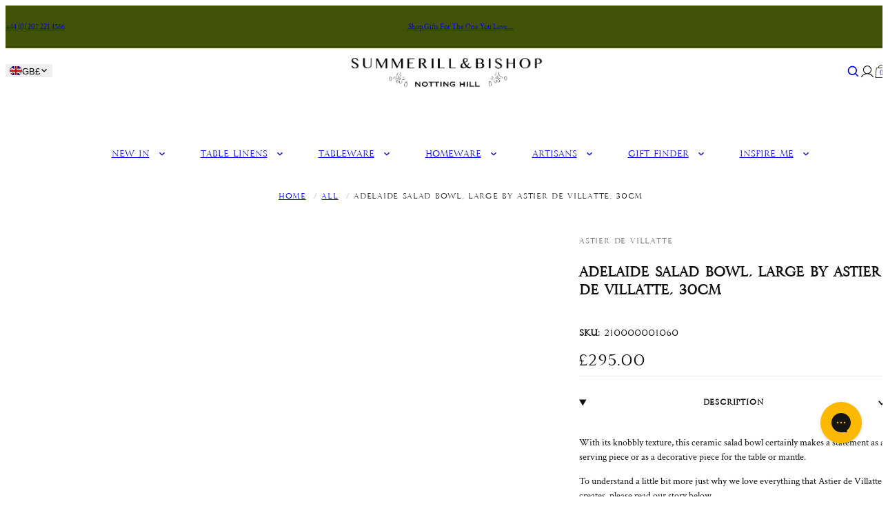

--- FILE ---
content_type: text/html; charset=utf-8
request_url: https://www.summerillandbishop.com/products/adelaide-salad-bowl-large-by-astier-de-villatte
body_size: 61271
content:
<!doctype html>
<html lang="en">
  <head>
    <meta charset="utf-8">
    <meta name="viewport" content="width=device-width,initial-scale=1">
    <meta name="theme-color" content="">
    <link rel="canonical" href="https://www.summerillandbishop.com/products/adelaide-salad-bowl-large-by-astier-de-villatte">
    <link rel="preconnect" href="https://cdn.shopify.com" crossorigin>
    <link rel="preconnect" href="https://fonts.shopifycdn.com" crossorigin>
    <script>window.performance && window.performance.mark && window.performance.mark('shopify.content_for_header.start');</script><meta name="facebook-domain-verification" content="aaa1zsi4yxi12ffaumx7u80csikqnw">
<meta id="shopify-digital-wallet" name="shopify-digital-wallet" content="/12768867/digital_wallets/dialog">
<meta name="shopify-checkout-api-token" content="7cdaa6b6910722502e5eb2faec4e5e1f">
<meta id="in-context-paypal-metadata" data-shop-id="12768867" data-venmo-supported="false" data-environment="production" data-locale="en_US" data-paypal-v4="true" data-currency="GBP">
<link rel="alternate" type="application/json+oembed" href="https://www.summerillandbishop.com/products/adelaide-salad-bowl-large-by-astier-de-villatte.oembed">
<script async="async" src="/checkouts/internal/preloads.js?locale=en-GB"></script>
<link rel="preconnect" href="https://shop.app" crossorigin="anonymous">
<script async="async" src="https://shop.app/checkouts/internal/preloads.js?locale=en-GB&shop_id=12768867" crossorigin="anonymous"></script>
<script id="apple-pay-shop-capabilities" type="application/json">{"shopId":12768867,"countryCode":"GB","currencyCode":"GBP","merchantCapabilities":["supports3DS"],"merchantId":"gid:\/\/shopify\/Shop\/12768867","merchantName":"Summerill \u0026 Bishop","requiredBillingContactFields":["postalAddress","email","phone"],"requiredShippingContactFields":["postalAddress","email","phone"],"shippingType":"shipping","supportedNetworks":["visa","maestro","masterCard","amex","discover","elo"],"total":{"type":"pending","label":"Summerill \u0026 Bishop","amount":"1.00"},"shopifyPaymentsEnabled":true,"supportsSubscriptions":true}</script>
<script id="shopify-features" type="application/json">{"accessToken":"7cdaa6b6910722502e5eb2faec4e5e1f","betas":["rich-media-storefront-analytics"],"domain":"www.summerillandbishop.com","predictiveSearch":true,"shopId":12768867,"locale":"en"}</script>
<script>var Shopify = Shopify || {};
Shopify.shop = "summerill-bishop.myshopify.com";
Shopify.locale = "en";
Shopify.currency = {"active":"GBP","rate":"1.0"};
Shopify.country = "GB";
Shopify.theme = {"name":"Kitty dev - Preorder + Pop-up image - 29\/09\/25","id":137079947312,"schema_name":"Juno theme","schema_version":"2.0.0","theme_store_id":null,"role":"main"};
Shopify.theme.handle = "null";
Shopify.theme.style = {"id":null,"handle":null};
Shopify.cdnHost = "www.summerillandbishop.com/cdn";
Shopify.routes = Shopify.routes || {};
Shopify.routes.root = "/";</script>
<script type="module">!function(o){(o.Shopify=o.Shopify||{}).modules=!0}(window);</script>
<script>!function(o){function n(){var o=[];function n(){o.push(Array.prototype.slice.apply(arguments))}return n.q=o,n}var t=o.Shopify=o.Shopify||{};t.loadFeatures=n(),t.autoloadFeatures=n()}(window);</script>
<script>
  window.ShopifyPay = window.ShopifyPay || {};
  window.ShopifyPay.apiHost = "shop.app\/pay";
  window.ShopifyPay.redirectState = null;
</script>
<script id="shop-js-analytics" type="application/json">{"pageType":"product"}</script>
<script defer="defer" async type="module" src="//www.summerillandbishop.com/cdn/shopifycloud/shop-js/modules/v2/client.init-shop-cart-sync_C5BV16lS.en.esm.js"></script>
<script defer="defer" async type="module" src="//www.summerillandbishop.com/cdn/shopifycloud/shop-js/modules/v2/chunk.common_CygWptCX.esm.js"></script>
<script type="module">
  await import("//www.summerillandbishop.com/cdn/shopifycloud/shop-js/modules/v2/client.init-shop-cart-sync_C5BV16lS.en.esm.js");
await import("//www.summerillandbishop.com/cdn/shopifycloud/shop-js/modules/v2/chunk.common_CygWptCX.esm.js");

  window.Shopify.SignInWithShop?.initShopCartSync?.({"fedCMEnabled":true,"windoidEnabled":true});

</script>
<script>
  window.Shopify = window.Shopify || {};
  if (!window.Shopify.featureAssets) window.Shopify.featureAssets = {};
  window.Shopify.featureAssets['shop-js'] = {"shop-cart-sync":["modules/v2/client.shop-cart-sync_ZFArdW7E.en.esm.js","modules/v2/chunk.common_CygWptCX.esm.js"],"init-fed-cm":["modules/v2/client.init-fed-cm_CmiC4vf6.en.esm.js","modules/v2/chunk.common_CygWptCX.esm.js"],"shop-button":["modules/v2/client.shop-button_tlx5R9nI.en.esm.js","modules/v2/chunk.common_CygWptCX.esm.js"],"shop-cash-offers":["modules/v2/client.shop-cash-offers_DOA2yAJr.en.esm.js","modules/v2/chunk.common_CygWptCX.esm.js","modules/v2/chunk.modal_D71HUcav.esm.js"],"init-windoid":["modules/v2/client.init-windoid_sURxWdc1.en.esm.js","modules/v2/chunk.common_CygWptCX.esm.js"],"shop-toast-manager":["modules/v2/client.shop-toast-manager_ClPi3nE9.en.esm.js","modules/v2/chunk.common_CygWptCX.esm.js"],"init-shop-email-lookup-coordinator":["modules/v2/client.init-shop-email-lookup-coordinator_B8hsDcYM.en.esm.js","modules/v2/chunk.common_CygWptCX.esm.js"],"init-shop-cart-sync":["modules/v2/client.init-shop-cart-sync_C5BV16lS.en.esm.js","modules/v2/chunk.common_CygWptCX.esm.js"],"avatar":["modules/v2/client.avatar_BTnouDA3.en.esm.js"],"pay-button":["modules/v2/client.pay-button_FdsNuTd3.en.esm.js","modules/v2/chunk.common_CygWptCX.esm.js"],"init-customer-accounts":["modules/v2/client.init-customer-accounts_DxDtT_ad.en.esm.js","modules/v2/client.shop-login-button_C5VAVYt1.en.esm.js","modules/v2/chunk.common_CygWptCX.esm.js","modules/v2/chunk.modal_D71HUcav.esm.js"],"init-shop-for-new-customer-accounts":["modules/v2/client.init-shop-for-new-customer-accounts_ChsxoAhi.en.esm.js","modules/v2/client.shop-login-button_C5VAVYt1.en.esm.js","modules/v2/chunk.common_CygWptCX.esm.js","modules/v2/chunk.modal_D71HUcav.esm.js"],"shop-login-button":["modules/v2/client.shop-login-button_C5VAVYt1.en.esm.js","modules/v2/chunk.common_CygWptCX.esm.js","modules/v2/chunk.modal_D71HUcav.esm.js"],"init-customer-accounts-sign-up":["modules/v2/client.init-customer-accounts-sign-up_CPSyQ0Tj.en.esm.js","modules/v2/client.shop-login-button_C5VAVYt1.en.esm.js","modules/v2/chunk.common_CygWptCX.esm.js","modules/v2/chunk.modal_D71HUcav.esm.js"],"shop-follow-button":["modules/v2/client.shop-follow-button_Cva4Ekp9.en.esm.js","modules/v2/chunk.common_CygWptCX.esm.js","modules/v2/chunk.modal_D71HUcav.esm.js"],"checkout-modal":["modules/v2/client.checkout-modal_BPM8l0SH.en.esm.js","modules/v2/chunk.common_CygWptCX.esm.js","modules/v2/chunk.modal_D71HUcav.esm.js"],"lead-capture":["modules/v2/client.lead-capture_Bi8yE_yS.en.esm.js","modules/v2/chunk.common_CygWptCX.esm.js","modules/v2/chunk.modal_D71HUcav.esm.js"],"shop-login":["modules/v2/client.shop-login_D6lNrXab.en.esm.js","modules/v2/chunk.common_CygWptCX.esm.js","modules/v2/chunk.modal_D71HUcav.esm.js"],"payment-terms":["modules/v2/client.payment-terms_CZxnsJam.en.esm.js","modules/v2/chunk.common_CygWptCX.esm.js","modules/v2/chunk.modal_D71HUcav.esm.js"]};
</script>
<script>(function() {
  var isLoaded = false;
  function asyncLoad() {
    if (isLoaded) return;
    isLoaded = true;
    var urls = ["https:\/\/load.csell.co\/assets\/js\/cross-sell.js?shop=summerill-bishop.myshopify.com","https:\/\/load.csell.co\/assets\/v2\/js\/core\/xsell.js?shop=summerill-bishop.myshopify.com","https:\/\/chimpstatic.com\/mcjs-connected\/js\/users\/0f8391825a9f1e906b782972d\/81d53b05ad20ab6760a7ceaeb.js?shop=summerill-bishop.myshopify.com","https:\/\/gdprcdn.b-cdn.net\/js\/gdpr_cookie_consent.min.js?shop=summerill-bishop.myshopify.com","https:\/\/config.gorgias.chat\/bundle-loader\/01GYCBWV0SNQJSHJRKMMYG1T0E?source=shopify1click\u0026shop=summerill-bishop.myshopify.com","https:\/\/cdn.9gtb.com\/loader.js?g_cvt_id=15d0d702-7041-4d17-b9f2-eae4696185d9\u0026shop=summerill-bishop.myshopify.com"];
    for (var i = 0; i < urls.length; i++) {
      var s = document.createElement('script');
      s.type = 'text/javascript';
      s.async = true;
      s.src = urls[i];
      var x = document.getElementsByTagName('script')[0];
      x.parentNode.insertBefore(s, x);
    }
  };
  if(window.attachEvent) {
    window.attachEvent('onload', asyncLoad);
  } else {
    window.addEventListener('load', asyncLoad, false);
  }
})();</script>
<script id="__st">var __st={"a":12768867,"offset":0,"reqid":"ba5f7097-e830-48e6-90b2-a493504efe4c-1768661280","pageurl":"www.summerillandbishop.com\/products\/adelaide-salad-bowl-large-by-astier-de-villatte","u":"2f474532be18","p":"product","rtyp":"product","rid":10137568967};</script>
<script>window.ShopifyPaypalV4VisibilityTracking = true;</script>
<script id="form-persister">!function(){'use strict';const t='contact',e='new_comment',n=[[t,t],['blogs',e],['comments',e],[t,'customer']],o='password',r='form_key',c=['recaptcha-v3-token','g-recaptcha-response','h-captcha-response',o],s=()=>{try{return window.sessionStorage}catch{return}},i='__shopify_v',u=t=>t.elements[r],a=function(){const t=[...n].map((([t,e])=>`form[action*='/${t}']:not([data-nocaptcha='true']) input[name='form_type'][value='${e}']`)).join(',');var e;return e=t,()=>e?[...document.querySelectorAll(e)].map((t=>t.form)):[]}();function m(t){const e=u(t);a().includes(t)&&(!e||!e.value)&&function(t){try{if(!s())return;!function(t){const e=s();if(!e)return;const n=u(t);if(!n)return;const o=n.value;o&&e.removeItem(o)}(t);const e=Array.from(Array(32),(()=>Math.random().toString(36)[2])).join('');!function(t,e){u(t)||t.append(Object.assign(document.createElement('input'),{type:'hidden',name:r})),t.elements[r].value=e}(t,e),function(t,e){const n=s();if(!n)return;const r=[...t.querySelectorAll(`input[type='${o}']`)].map((({name:t})=>t)),u=[...c,...r],a={};for(const[o,c]of new FormData(t).entries())u.includes(o)||(a[o]=c);n.setItem(e,JSON.stringify({[i]:1,action:t.action,data:a}))}(t,e)}catch(e){console.error('failed to persist form',e)}}(t)}const f=t=>{if('true'===t.dataset.persistBound)return;const e=function(t,e){const n=function(t){return'function'==typeof t.submit?t.submit:HTMLFormElement.prototype.submit}(t).bind(t);return function(){let t;return()=>{t||(t=!0,(()=>{try{e(),n()}catch(t){(t=>{console.error('form submit failed',t)})(t)}})(),setTimeout((()=>t=!1),250))}}()}(t,(()=>{m(t)}));!function(t,e){if('function'==typeof t.submit&&'function'==typeof e)try{t.submit=e}catch{}}(t,e),t.addEventListener('submit',(t=>{t.preventDefault(),e()})),t.dataset.persistBound='true'};!function(){function t(t){const e=(t=>{const e=t.target;return e instanceof HTMLFormElement?e:e&&e.form})(t);e&&m(e)}document.addEventListener('submit',t),document.addEventListener('DOMContentLoaded',(()=>{const e=a();for(const t of e)f(t);var n;n=document.body,new window.MutationObserver((t=>{for(const e of t)if('childList'===e.type&&e.addedNodes.length)for(const t of e.addedNodes)1===t.nodeType&&'FORM'===t.tagName&&a().includes(t)&&f(t)})).observe(n,{childList:!0,subtree:!0,attributes:!1}),document.removeEventListener('submit',t)}))}()}();</script>
<script integrity="sha256-4kQ18oKyAcykRKYeNunJcIwy7WH5gtpwJnB7kiuLZ1E=" data-source-attribution="shopify.loadfeatures" defer="defer" src="//www.summerillandbishop.com/cdn/shopifycloud/storefront/assets/storefront/load_feature-a0a9edcb.js" crossorigin="anonymous"></script>
<script crossorigin="anonymous" defer="defer" src="//www.summerillandbishop.com/cdn/shopifycloud/storefront/assets/shopify_pay/storefront-65b4c6d7.js?v=20250812"></script>
<script data-source-attribution="shopify.dynamic_checkout.dynamic.init">var Shopify=Shopify||{};Shopify.PaymentButton=Shopify.PaymentButton||{isStorefrontPortableWallets:!0,init:function(){window.Shopify.PaymentButton.init=function(){};var t=document.createElement("script");t.src="https://www.summerillandbishop.com/cdn/shopifycloud/portable-wallets/latest/portable-wallets.en.js",t.type="module",document.head.appendChild(t)}};
</script>
<script data-source-attribution="shopify.dynamic_checkout.buyer_consent">
  function portableWalletsHideBuyerConsent(e){var t=document.getElementById("shopify-buyer-consent"),n=document.getElementById("shopify-subscription-policy-button");t&&n&&(t.classList.add("hidden"),t.setAttribute("aria-hidden","true"),n.removeEventListener("click",e))}function portableWalletsShowBuyerConsent(e){var t=document.getElementById("shopify-buyer-consent"),n=document.getElementById("shopify-subscription-policy-button");t&&n&&(t.classList.remove("hidden"),t.removeAttribute("aria-hidden"),n.addEventListener("click",e))}window.Shopify?.PaymentButton&&(window.Shopify.PaymentButton.hideBuyerConsent=portableWalletsHideBuyerConsent,window.Shopify.PaymentButton.showBuyerConsent=portableWalletsShowBuyerConsent);
</script>
<script>
  function portableWalletsCleanup(e){e&&e.src&&console.error("Failed to load portable wallets script "+e.src);var t=document.querySelectorAll("shopify-accelerated-checkout .shopify-payment-button__skeleton, shopify-accelerated-checkout-cart .wallet-cart-button__skeleton"),e=document.getElementById("shopify-buyer-consent");for(let e=0;e<t.length;e++)t[e].remove();e&&e.remove()}function portableWalletsNotLoadedAsModule(e){e instanceof ErrorEvent&&"string"==typeof e.message&&e.message.includes("import.meta")&&"string"==typeof e.filename&&e.filename.includes("portable-wallets")&&(window.removeEventListener("error",portableWalletsNotLoadedAsModule),window.Shopify.PaymentButton.failedToLoad=e,"loading"===document.readyState?document.addEventListener("DOMContentLoaded",window.Shopify.PaymentButton.init):window.Shopify.PaymentButton.init())}window.addEventListener("error",portableWalletsNotLoadedAsModule);
</script>

<script type="module" src="https://www.summerillandbishop.com/cdn/shopifycloud/portable-wallets/latest/portable-wallets.en.js" onError="portableWalletsCleanup(this)" crossorigin="anonymous"></script>
<script nomodule>
  document.addEventListener("DOMContentLoaded", portableWalletsCleanup);
</script>

<link id="shopify-accelerated-checkout-styles" rel="stylesheet" media="screen" href="https://www.summerillandbishop.com/cdn/shopifycloud/portable-wallets/latest/accelerated-checkout-backwards-compat.css" crossorigin="anonymous">
<style id="shopify-accelerated-checkout-cart">
        #shopify-buyer-consent {
  margin-top: 1em;
  display: inline-block;
  width: 100%;
}

#shopify-buyer-consent.hidden {
  display: none;
}

#shopify-subscription-policy-button {
  background: none;
  border: none;
  padding: 0;
  text-decoration: underline;
  font-size: inherit;
  cursor: pointer;
}

#shopify-subscription-policy-button::before {
  box-shadow: none;
}

      </style>

<script>window.performance && window.performance.mark && window.performance.mark('shopify.content_for_header.end');</script>
<link rel="preload" href="//www.summerillandbishop.com/cdn/fonts/crimson_text/crimsontext_n4.a9a5f5ab47c6f5346e7cd274511a5d08c59fb906.woff2" as="font" type="font/woff2" crossorigin="anonymous">


<link rel="preload" href="//www.summerillandbishop.com/cdn/shop/t/511/assets/35E43E_0_0.woff2?v=56441777568769063511759138469" crossorigin="anonymous" as="font" type="font/woff2">
<link rel="preload" href="//www.summerillandbishop.com/cdn/shop/t/511/assets/35E363_4_0.woff2?v=2876861439721513921759138467" crossorigin="anonymous" as="font" type="font/woff2">

<script>
  Shopify.moneyFormat = "£{{amount}}";
  Shopify.routes = {
    ...Shopify.routes,
    cartUrl: "\/cart",
    cartAddUrl: "\/cart\/add",
    cartChangeUrl: "\/cart\/change",
    cartUpdateUrl: "\/cart\/update",
    predictiveSearchUrl: "\/search\/suggest",
  }
  Shopify.theme.i18n = {
    addToCart: `Add to bag`,
    soldOut: `Sold out`,
    preOrder: `Pre Order`,
    unavailable: `Unavailable`,
    cart: {
      error: `There was an error while updating your bag. Please try again.`,
      quantityError: `You can only add [quantity] of this item to your bag.`,
    },
    shareSuccess: `Link copied to clipboard`,
  };
</script>


  

  <script>
    Shopify.product_has_only_default_variant = {
     inventory: {
       onHandStock: 0,
       futureStock: 0,
       totalStock: 0,
       policy: "continue",
     }
    };
  </script>

<style data-shopify>
      @font-face {
  font-family: "Crimson Text";
  font-weight: 400;
  font-style: normal;
  font-display: swap;
  src: url("//www.summerillandbishop.com/cdn/fonts/crimson_text/crimsontext_n4.a9a5f5ab47c6f5346e7cd274511a5d08c59fb906.woff2") format("woff2"),
       url("//www.summerillandbishop.com/cdn/fonts/crimson_text/crimsontext_n4.e89f2f0678223181d995b90850b6894b928b2f96.woff") format("woff");
}

    
      @font-face {
  font-family: "Crimson Text";
  font-weight: 400;
  font-style: italic;
  font-display: swap;
  src: url("//www.summerillandbishop.com/cdn/fonts/crimson_text/crimsontext_i4.ea961043037945875bf37df9b6f6bf968be445ba.woff2") format("woff2"),
       url("//www.summerillandbishop.com/cdn/fonts/crimson_text/crimsontext_i4.7938dd4c556b9b9430c9ff6e18ae066c8e9db49b.woff") format("woff");
}

    
      @font-face {
  font-family: "Crimson Text";
  font-weight: 600;
  font-style: normal;
  font-display: swap;
  src: url("//www.summerillandbishop.com/cdn/fonts/crimson_text/crimsontext_n6.d11c58b421f9011d0936d781febe4f56f8a319ca.woff2") format("woff2"),
       url("//www.summerillandbishop.com/cdn/fonts/crimson_text/crimsontext_n6.bbc4929bb175b4ff0b813f2634705f8bb4561e2f.woff") format("woff");
}

    
      @font-face {
  font-family: "Crimson Text";
  font-weight: 600;
  font-style: italic;
  font-display: swap;
  src: url("//www.summerillandbishop.com/cdn/fonts/crimson_text/crimsontext_i6.efcbcf155f449af66b7b8f498474e4319edc7549.woff2") format("woff2"),
       url("//www.summerillandbishop.com/cdn/fonts/crimson_text/crimsontext_i6.ccae38dba068de44c35334161e4fd8cc65e51b44.woff") format("woff");
}

    
      @font-face {
  font-family: "Crimson Text";
  font-weight: 700;
  font-style: normal;
  font-display: swap;
  src: url("//www.summerillandbishop.com/cdn/fonts/crimson_text/crimsontext_n7.5076cbe6a44b52f4358c84024d5c6b6585f79aea.woff2") format("woff2"),
       url("//www.summerillandbishop.com/cdn/fonts/crimson_text/crimsontext_n7.8f5260d5ac57189dddbd2e97988d8f2e202b595b.woff") format("woff");
}

    
      @font-face {
  font-family: "Crimson Text";
  font-weight: 700;
  font-style: italic;
  font-display: swap;
  src: url("//www.summerillandbishop.com/cdn/fonts/crimson_text/crimsontext_i7.59b5c9ce57c35b127dcd012fffb521c55608d985.woff2") format("woff2"),
       url("//www.summerillandbishop.com/cdn/fonts/crimson_text/crimsontext_i7.17faaee45ed99fd118ae07fca5c33c7a095bcb6d.woff") format("woff");
}

    

    


    @font-face {
    font-family: 'Crimson Text';
    font-style: normal;
    font-weight: 400;
    src: local(''),
        url("//www.summerillandbishop.com/cdn/shop/t/511/assets/crimson-text-v19-latin-regular.woff2?v=183490347974596148391759138481") format("woff2"), /* Chrome 26+, Opera 23+, Firefox 39+ */
        url("//www.summerillandbishop.com/cdn/shop/t/511/assets/crimson-text-v19-latin-regular.woff?v=21804608902460834621759138481") format("woff"); /* Chrome 6+, Firefox 3.6+, IE 9+, Safari 5.1+ */
    font-display: swap;
  }

    :root {
      /* Layout */
      --base-space: 24px;
      --page-width: 1440;
      --page-space: clamp(var(--base-space), 8.21vw + -1rem, 12.8rem);
      --gap: clamp(2.4rem, 1.26vw + 1.88rem, 4rem);

      /* Typography */
      --font-primary: "Crimson Text", serif;
      --font-secondary: "Crimson Text", serif;
      --base-font-size: 1.6rem;
      --base-line-height: 1.5;

      /* Colors */
      --c-highlight: #191919;
      --c-primary: #222222;
      --c-primary-inverse: #fff;
      --c-secondary: #333333;
      --c-secondary-inverse: #fff;
      --c-border-light: #e9e9e9;
      --c-border-dark: #ccc;

      /* Buttons */
      --buttons-border-width: 1px;
      --buttons-radius: 0px;
      --buttons-primary-color: #fff;
      --buttons-primary-color-hover: #fff;
      --buttons-primary-bg: #191919;
      --buttons-primary-bg-hover: #191919;
      --buttons-secondary-color: #191919;
      --buttons-secondary-color-hover: #fff;
      --buttons-secondary-bg: #fff;
      --buttons-secondary-bg-hover: #191919;
      --buttons-tertiary-color: ;
      --buttons-tertiary-color-hover: #fff;
      --buttons-tertiary-bg: ;
      --buttons-tertiary-bg-hover: #191919;
    }

    /*
      Remove all the styles of the "User-Agent-Stylesheet", except for the 'display' property
      - The "symbol *" part is to solve Firefox SVG sprite bug
    */
    *:where(:not(html, iframe, canvas, img, svg, video, audio):not(svg *, symbol *)) {
      all: unset;
      display: revert;
    }

    /* Preferred box-sizing value */
    *,
    *::before,
    *::after {
      box-sizing: border-box;
    }

    /* Reapply the pointer cursor for anchor tags */
    a,
    button {
      display: inline-flex;
      cursor: revert;
    }

    /* Remove list styles (bullets/numbers) */
    ol,
    ul,
    menu {
      list-style: none;
    }

    /* For images to not be able to exceed their container */
    picture,
    video,
    img {
      display: block;
      max-width: 100%;
      height: auto;
    }

    svg {
      flex-shrink: 0;
      max-width: 100%;
      max-height: 100%;
    }

    /* removes spacing between cells in tables */
    table {
      border-collapse: collapse;
    }

    /* Safari - solving issue when using user-select:none on the <body> text input doesn't working */
    input,
    textarea {
      -webkit-user-select: auto;
    }

    /* revert the 'white-space' property for textarea elements on Safari */
    textarea {
      white-space: revert;
    }

    /* minimum style to allow to style meter element */
    meter {
      -webkit-appearance: revert;
      appearance: revert;
    }

    /* reset default text opacity of input placeholder */
    ::placeholder {
      color: unset;
    }

    /* fix the feature of 'hidden' attribute.
     display:revert; revert to element instead of attribute
    */
    :where([hidden]) {
      display: none !important;
    }

    /* revert for bug in Chromium browsers
     - fix for the content editable attribute will work properly.
     - webkit-user-select: auto; added for Safari in case of using user-select:none on wrapper element
    */
    :where([contenteditable]:not([contenteditable='false'])) {
      -moz-user-modify: read-write;
      -webkit-user-modify: read-write;
      overflow-wrap: break-word;
      -webkit-line-break: after-white-space;
      -webkit-user-select: auto;
    }

    /* apply back the draggable feature - exist only in Chromium and Safari */
    :where([draggable='true']) {
      -webkit-user-drag: element;
    }

    html {
      height: 100%;
      width: 100%;
      color: #222222;
      font-size: 62.5%;
      -webkit-text-size-adjust: 100%;
      -ms-text-size-adjust: 100%;
      scroll-padding-top: var(--header-height);
    }

    body {
      width: 100%;
      font-family: var(--font-primary);
      font-size: var(--base-font-size);
      line-height: var(--base-line-height);
      text-rendering: optimizeSpeed;
    }

    :where(h1, h2, h3, h4, h5, h6) {
      word-break: break-word;
    }

    :where(summary[class])::-webkit-details-marker {
      display: none;
    }

    mark {
      all: revert;
    }

    a,
    button,
    [type="button"],
    [type="submit"] {
      cursor: pointer;
    }

    b,

    small {
      font-size: 80%;
    }

    s {
      text-decoration: revert;
    }</style>
<title>
  Adelaide Salad Bowl, Large by Astier de Villatte, 30cm
 &ndash; Summerill &amp; Bishop</title><meta name="description" content="With its knobbly texture, this ceramic salad bowl certainly makes a statement as a serving piece or as a decorative piece for the table or mantle. To understand a little bit more just why we love everything that Astier de Villatte creates, please read our story below. H: 15cm Dia: 30cm (approx.) Care instructions: Due "><link rel="shortcut icon" type="image/png" href="//www.summerillandbishop.com/cdn/shop/files/footer-logo.png?crop=center&height=32&v=1738934003&width=32">
  <link rel="apple-touch-icon" sizes="180x180" href="//www.summerillandbishop.com/cdn/shop/files/footer-logo.png?crop=center&height=180&v=1738934003&width=180">



<meta property="og:site_name" content="Summerill &amp; Bishop">
<meta property="og:url" content="https://www.summerillandbishop.com/products/adelaide-salad-bowl-large-by-astier-de-villatte">
<meta property="og:title" content="Adelaide Salad Bowl, Large by Astier de Villatte, 30cm">
<meta property="og:type" content="product">
<meta property="og:description" content="With its knobbly texture, this ceramic salad bowl certainly makes a statement as a serving piece or as a decorative piece for the table or mantle. To understand a little bit more just why we love everything that Astier de Villatte creates, please read our story below. H: 15cm Dia: 30cm (approx.) Care instructions: Due "><meta property="og:image" content="http://www.summerillandbishop.com/cdn/shop/files/1_9ac039d8-7254-4f1a-8e2a-afb1c984c38c.jpg?v=1726305746">
  <meta property="og:image:secure_url" content="https://www.summerillandbishop.com/cdn/shop/files/1_9ac039d8-7254-4f1a-8e2a-afb1c984c38c.jpg?v=1726305746">
  <meta property="og:image:width" content="1950">
  <meta property="og:image:height" content="1949"><meta property="og:price:amount" content="295.00">
  <meta property="og:price:currency" content="GBP"><meta
    name="twitter:site"
    content="@SummerillBishop"
  ><meta name="twitter:card" content="summary_large_image">
<meta name="twitter:title" content="Adelaide Salad Bowl, Large by Astier de Villatte, 30cm">
<meta name="twitter:description" content="With its knobbly texture, this ceramic salad bowl certainly makes a statement as a serving piece or as a decorative piece for the table or mantle. To understand a little bit more just why we love everything that Astier de Villatte creates, please read our story below. H: 15cm Dia: 30cm (approx.) Care instructions: Due ">

<script type="application/ld+json">
  {
    "@context": "http://schema.org",
    "@type": "Organization",
    "name": "Summerill \u0026amp; Bishop",
    "sameAs": [
          "https:\/\/www.facebook.com\/summerillandbishop\/",
        

          "https:\/\/www.instagram.com\/summerillandbishop\/",
        

          "https:\/\/pinterest.com\/summerillbishop\/",
        

          "https:\/\/tiktok.com\/@summerillbishop",
        

          "https:\/\/twitter.com\/SummerillBishop"
        
],
    "url": "https:\/\/www.summerillandbishop.com"
  }
</script><script type="application/ld+json">
    {
      "@context": "http://schema.org/",
      "@type": "Product",
      "name": "Adelaide Salad Bowl, Large by Astier de Villatte, 30cm",
      "url": "https:\/\/www.summerillandbishop.com\/products\/adelaide-salad-bowl-large-by-astier-de-villatte",
      "image": [
          "https:\/\/www.summerillandbishop.com\/cdn\/shop\/files\/1_9ac039d8-7254-4f1a-8e2a-afb1c984c38c.jpg?v=1726305746\u0026width=1950"
        ],
      "description": "With its knobbly texture, this ceramic salad bowl certainly makes a statement as a serving piece or as a decorative piece for the table or mantle.\nTo understand a little bit more just why we love everything that Astier de Villatte creates, please read our story below.\nH: 15cm Dia: 30cm (approx.)\nCare instructions: Due to the exquisite nature of this product, we recommend to hand wash only.\nCPBADL4\n ",
      "sku": "210000001060",
      "brand": {
        "@type": "Brand",
        "name": "Astier de Villatte"
      },
      "offers": [{
            "@type" : "Offer","sku": "210000001060","availability" : "http://schema.org/InStock",
            "price" : 295.0,
            "priceCurrency" : "GBP",
            "url" : "https:\/\/www.summerillandbishop.com\/products\/adelaide-salad-bowl-large-by-astier-de-villatte?variant=41236165511"
          }
]
    }
  </script><link
      rel="preload"
      href="//www.summerillandbishop.com/cdn/shop/t/511/assets/sb-webfonts.css?v=107723704856967309901759138528"
      as="style"
      crossorigin="anonymous"
      onload="this.onload=null;this.rel='stylesheet'"
    >
    <noscript><link rel="stylesheet" href="//www.summerillandbishop.com/cdn/shop/t/511/assets/sb-webfonts.css?v=107723704856967309901759138528"></noscript>
    <meta name="google-site-verification" content="ZnwjzEnrytKlbTUQUZznurjofGs3cQHJTIeg1t02U3U" />

 <!-- Hotjar Tracking Code for www.summerillandbishop.com -->
<script>
    (function(h,o,t,j,a,r){
        h.hj=h.hj||function(){(h.hj.q=h.hj.q||[]).push(arguments)};
        h._hjSettings={hjid:949155,hjsv:6};
        a=o.getElementsByTagName('head')[0];
        r=o.createElement('script');r.async=1;
        r.src=t+h._hjSettings.hjid+j+h._hjSettings.hjsv;
        a.appendChild(r);
    })(window,document,'https://static.hotjar.com/c/hotjar-','.js?sv=');
</script>
<meta name="facebook-domain-verification" content="xwnvz9lb2vbjnldgyf0cw13pd25bos" />

<!-- Google Tag Manager -->
<script>(function(w,d,s,l,i){w[l]=w[l]||[];w[l].push({'gtm.start':
new Date().getTime(),event:'gtm.js'});var f=d.getElementsByTagName(s)[0],
j=d.createElement(s),dl=l!='dataLayer'?'&l='+l:'';j.async=true;j.src='https://www.googletagmanager.com/gtm.js?id='+i+dl;f.parentNode.insertBefore(j,f);
})(window,document,'script','dataLayer','GTM-KNWRRTS');</script>
<!-- End Google Tag Manager -->
<style>  [data-swatch] {    background-image: var(--_bg, url(//www.summerillandbishop.com/cdn/shop/t/511/assets/swatch.png?v=156002191897080205751759138508));    box-shadow: inset 0 0 0 1px var(--_border);    background-size: cover;    background-repeat: no-repeat;  }[data-swatch="blue"] {      --_border: rgb(0 0 0 / 0%);              --_bg: url(//www.summerillandbishop.com/cdn/shop/files/swatch--sky-blue_e47b8f8a-f85c-4a6e-b7d0-7ac78a174d4b.jpg?crop=center&height=40&v=1738784487&width=40);          }[data-swatch="pink"] {      --_border: rgb(0 0 0 / 0%);              --_bg: url(//www.summerillandbishop.com/cdn/shop/files/swatch--pale-pink_5d41dc9b-6412-461e-ac5f-ed288f7b0c37.jpg?crop=center&height=40&v=1708956113&width=40);          }[data-swatch="yellow"] {      --_border: rgb(0 0 0 / 0%);              --_bg: url(//www.summerillandbishop.com/cdn/shop/files/swatch--yellow-stripes_327ebd0f-69cf-4bc3-8f43-d5da570aa324.jpg?crop=center&height=40&v=1708956127&width=40);          }[data-swatch="green"] {      --_border: rgb(0 0 0 / 0%);              --_bg: url(//www.summerillandbishop.com/cdn/shop/files/swatch--apple-green_73eacd80-6820-40c7-9045-faec011dd459.jpg?crop=center&height=40&v=1738784361&width=40);          }[data-swatch="purple"] {      --_border: rgb(0 0 0 / 0%);              --_bg: url(//www.summerillandbishop.com/cdn/shop/files/swatch--light-purple.jpg?crop=center&height=40&v=1708957443&width=40);          }[data-swatch="red"] {      --_border: rgb(0 0 0 / 0%);              --_bg: url(//www.summerillandbishop.com/cdn/shop/files/swatch--red.jpg?crop=center&height=40&v=1708957514&width=40);          }[data-swatch="orange"] {      --_border: rgb(0 0 0 / 0%);              --_bg: url(//www.summerillandbishop.com/cdn/shop/files/swatch--orange_4767b33c-4519-4f09-8a5f-9780646a772f.jpg?crop=center&height=40&v=1738784255&width=40);          }[data-swatch="neutral"] {      --_border: rgb(0 0 0 / 0%);              --_bg: url(//www.summerillandbishop.com/cdn/shop/files/swatch--cream_8e10b954-65a5-46b2-aa3a-4f7b1414eb22.jpg?crop=center&height=40&v=1738784074&width=40);          }[data-swatch="cream"] {      --_border: rgb(0 0 0 / 0%);              --_bg: url(//www.summerillandbishop.com/cdn/shop/files/swatch--cream_cf8300c6-a318-4ad9-8d8b-f2d8e08a3f71.jpg?crop=center&height=40&v=1738784045&width=40);          }[data-swatch="black"] {      --_border: rgb(0 0 0 / 0%);              --_bg: url(//www.summerillandbishop.com/cdn/shop/files/swatch--black_79f44ca1-4e14-4109-abec-fbf673d95900.jpg?crop=center&height=40&v=1738784074&width=40);          }[data-swatch="natural"] {      --_border: rgb(0 0 0 / 0%);              --_bg: url(//www.summerillandbishop.com/cdn/shop/files/swatch--natural_7606ef0e-a19b-42a8-bdcd-6f7cfbdd0df7.jpg?crop=center&height=40&v=1738783909&width=40);          }[data-swatch="brown"] {      --_border: rgb(0 0 0 / 0%);              --_bg: url(//www.summerillandbishop.com/cdn/shop/files/swatch--brown.jpg?crop=center&height=40&v=1708956600&width=40);          }[data-swatch="multicolour"] {      --_border: rgb(0 0 0 / 0%);              --_bg: linear-gradient(32deg, rgba(56, 136, 197, 1) 16%, rgba(235, 125, 185, 1) 52%, rgba(255, 237, 104, 1) 87%);          }[data-swatch="silver"] {      --_border: rgb(0 0 0 / 0%);              --_bg: radial-gradient(rgba(233, 233, 233, 1), rgba(222, 221, 225, 1) 100%, rgba(214, 203, 205, 1) 100%);          }[data-swatch="gold"] {      --_border: rgb(0 0 0 / 0%);              --_bg: linear-gradient(0deg, rgba(201, 157, 25, 0.97) 59%, rgba(255, 204, 75, 1) 100%);          }[data-swatch="white"] {      --_border: rgb(0 0 0 / 0%);              --_bg: radial-gradient(rgba(236, 237, 255, 0.04), rgba(255, 255, 255, 1) 50%, rgba(248, 248, 248, 1) 100%);          }[data-swatch="grey"] {      --_border: rgb(0 0 0 / 0%);              --_bg: url(//www.summerillandbishop.com/cdn/shop/files/swatch--bumba-light-grey_9377a2ff-f349-417e-bccb-423d9a3fc10f.jpg?crop=center&height=40&v=1738783826&width=40);          }</style><script type="module">
  const changeSwatches = () => {
    const swatchContainer = document.querySelectorAll('.js-product--colour_swatches_container');

    swatchContainer.forEach((container) => {
      const swatches = container.querySelectorAll('.product--colour_swatch');
      const swatchesCount = swatches.length;

      let limit = 4;

      if (container.closest('.c-bundle-hotspots') || container.closest('.js-collection-product-feed')) {
        limit = 2;
      }

      swatches.forEach((swatch, index) => {
        const moreEl = container.querySelector('.colour-swatch-more');
        swatch.style.display = index < limit ? 'block' : 'none';
        moreEl.style.display = swatchesCount > limit ? 'block' : 'none';
        if (swatchesCount > limit) {
          moreEl.innerHTML = '+' + (swatchesCount - limit);
        }
      });
    });
  };

  const collectionProductTitle = () => {
    const productTitleHeight = document.querySelectorAll('.js-title-height');
    var arrayLength = productTitleHeight.length;
    var heights = [];

    for (var i = 0; i < arrayLength; i++) {
      heights.push(productTitleHeight[i].offsetHeight);
    }

    function getHighest() {
      return Math.max(...heights);
    }

    var tallest = getHighest();

    for (var counter = 0; counter < productTitleHeight.length; counter++) {
      productTitleHeight[counter].style.height = tallest + 'px';
    }
  };

  changeSwatches();
  collectionProductTitle();
  window.addEventListener('update:swatches', changeSwatches);
  window.addEventListener('update:titleHeight', collectionProductTitle);
</script>

  	
    
    <script id="themeAssets" type="application/json" data-cdn="//www.summerillandbishop.com/cdn/shop/t/511/">
      {
  "assets/side-effects.js": "?v=156165479427526757601759138495",
  "assets/lazyload.js": "?v=80517876277617145871759138483",
  "assets/dialog.css": "?v=120180926371368858301759138482",
  "assets/dialog.js": "?v=153477252709369960371759138483",
  "assets/slider.css": "?v=144925995208241898391759138495",
  "assets/slider.js": "?v=48023587221738334041759138495",
  "assets/shop-the-look.css": "?v=144180840518708282901759138494",
  "assets/shop-the-look.js": "?v=91765394293771766021759138494",
  "assets/HTML5.js": "?v=132063817879293700891759138483",
  "assets/Vimeo.js": "?v=130608863133437917871759138509",
  "assets/YouTube.js": "?v=122346993776308503561759138510",
  "assets/newsletter.js": "?v=86385397680153874361759138485",
  "assets/body-scroll-lock.js": "?v=51043128374697715481759138479",
  "assets/lib.js": "?v=144703949061308193301759138484",
  "assets/main.css": "?v=154613527939057472231760290273",
  "assets/main.js": "?v=142597692441190653131759138484",
  "assets/225.js": "?v=133002855838388741381759138457",
  "assets/390.js": "?v=125292246696672482401759138469",
  "assets/section-customer-addresses.css": "?v=46096162117659473831759138489",
  "assets/517.js": "?v=146497136463843781951759138470",
  "assets/728.js": "?v=111827446060492063641759138473",
  "assets/796.js": "?v=149446689565946211701759138474",
  "assets/section-bundle-hotspots.css": "?v=146630738135794391021759138488",
  "assets/1142.css": "?v=136248467283118616681759138454",
  "assets/1142.js": "?v=128696374839040576101759138454",
  "assets/section-mailchimp.css": "?v=112206546512296330881759138490",
  "assets/1818.js": "?v=90651833599687954351759138455",
  "assets/1979.js": "?v=65741607817106763271759138455",
  "assets/2150.js": "?v=23226626113313147911759138456",
  "assets/2197.js": "?v=4810198426586366721759138456",
  "assets/2219.js": "?v=56149471256766613621759138456",
  "assets/section-banner-grid.css": "?v=58155069360322647491759138487",
  "assets/section-text-media.css": "?v=153306954375530733431759138493",
  "assets/2605.js": "?v=86637935298408941951759138457",
  "assets/section-banner-collage.css": "?v=27301499090698895941759138486",
  "assets/2955.js": "?v=125225829220165928971759138457",
  "assets/section-product.css": "?v=72327391959228990831759138492",
  "assets/section-page.css": "?v=135386255885500989611759138492",
  "assets/3227.js": "?v=113846363354288004391759138458",
  "assets/3229.js": "?v=71996005863820286211759138458",
  "assets/3505.js": "?v=151953754984277959841759138459",
  "assets/3552.js": "?v=38247062473570420791759138459",
  "assets/3580.js": "?v=58723991276140237141759138459",
  "assets/4318.js": "?v=161475696837739299191759138470",
  "assets/4490.js": "?v=8986296778848906601759138470",
  "assets/5217.css": "?v=32539451133380358131759138471",
  "assets/5217.js": "?v=169530898781549095751759138471",
  "assets/section-content-cards.css": "?v=117438281235756564001759138488",
  "assets/section-article.css": "?v=166297274605401469001759138486",
  "assets/5547.js": "?v=13069503659323702531759138471",
  "assets/6046.js": "?v=139575511444700662321759138472",
  "assets/section-faqs.css": "?v=158505434093824924511759138490",
  "assets/section-search.css": "?v=43960703773172917251759138493",
  "assets/6352.js": "?v=38050539499161661361759138472",
  "assets/6392.js": "?v=25686520405850381631759138473",
  "assets/section-order.css": "?v=65712614559323378751759138491",
  "assets/6956.js": "?v=127983929033185011751760617842",
  "assets/7339.js": "?v=156807267272390223341759138474",
  "assets/section-before-after.css": "?v=122943676063075224171759138487",
  "assets/section-cart.css": "?v=126922493679973346521759138488",
  "assets/8375.js": "?v=130612430738236787151759138474",
  "assets/section-promo-bar.css": "?v=10107985824964149471759138492",
  "assets/8488.js": "?v=97876442117775513581759138475",
  "assets/8499.js": "?v=27178179480484593811759138475",
  "assets/8712.js": "?v=59763964753432076591759138476",
  "assets/8836.js": "?v=175282513172692650561759138476",
  "assets/section-hero.css": "?v=77322616632017385351759138490",
  "assets/section-main-blog.css": "?v=19339688233403469261759138491",
  "assets/8990.js": "?v=45896919454257812651759138476",
  "assets/9224.css": "?v=120180926371368858301759138477",
  "assets/9224.js": "?v=107436567966570978711759138477",
  "assets/9306.css": "?v=167647936916050795841759138478",
  "assets/9306.js": "?v=179010615655257988801759138478",
  "assets/section-customer.css": "?v=78513611915599996531759138489"
}
    </script>
    <script src="//www.summerillandbishop.com/cdn/shop/t/511/assets/main.js?v=142597692441190653131759138484" type="module" defer></script><link href="//www.summerillandbishop.com/cdn/shop/t/511/assets/main.css?v=154613527939057472231760290273" rel="stylesheet" type="text/css" media="all" /><link href="//www.summerillandbishop.com/cdn/shop/t/511/assets/custom.css?v=66364365365518182951765341256" rel="stylesheet" type="text/css" media="all" /> 	<script src="https://cdn.shopify.com/extensions/019bc7b6-5d73-71ea-861b-5569aedb99f5/wishlist-shopify-app-633/assets/addtowishlistbutton.js" type="text/javascript" defer="defer"></script>
<link href="https://cdn.shopify.com/extensions/019bc7b6-5d73-71ea-861b-5569aedb99f5/wishlist-shopify-app-633/assets/addtowishlistbutton.css" rel="stylesheet" type="text/css" media="all">
<link href="https://monorail-edge.shopifysvc.com" rel="dns-prefetch">
<script>(function(){if ("sendBeacon" in navigator && "performance" in window) {try {var session_token_from_headers = performance.getEntriesByType('navigation')[0].serverTiming.find(x => x.name == '_s').description;} catch {var session_token_from_headers = undefined;}var session_cookie_matches = document.cookie.match(/_shopify_s=([^;]*)/);var session_token_from_cookie = session_cookie_matches && session_cookie_matches.length === 2 ? session_cookie_matches[1] : "";var session_token = session_token_from_headers || session_token_from_cookie || "";function handle_abandonment_event(e) {var entries = performance.getEntries().filter(function(entry) {return /monorail-edge.shopifysvc.com/.test(entry.name);});if (!window.abandonment_tracked && entries.length === 0) {window.abandonment_tracked = true;var currentMs = Date.now();var navigation_start = performance.timing.navigationStart;var payload = {shop_id: 12768867,url: window.location.href,navigation_start,duration: currentMs - navigation_start,session_token,page_type: "product"};window.navigator.sendBeacon("https://monorail-edge.shopifysvc.com/v1/produce", JSON.stringify({schema_id: "online_store_buyer_site_abandonment/1.1",payload: payload,metadata: {event_created_at_ms: currentMs,event_sent_at_ms: currentMs}}));}}window.addEventListener('pagehide', handle_abandonment_event);}}());</script>
<script id="web-pixels-manager-setup">(function e(e,d,r,n,o){if(void 0===o&&(o={}),!Boolean(null===(a=null===(i=window.Shopify)||void 0===i?void 0:i.analytics)||void 0===a?void 0:a.replayQueue)){var i,a;window.Shopify=window.Shopify||{};var t=window.Shopify;t.analytics=t.analytics||{};var s=t.analytics;s.replayQueue=[],s.publish=function(e,d,r){return s.replayQueue.push([e,d,r]),!0};try{self.performance.mark("wpm:start")}catch(e){}var l=function(){var e={modern:/Edge?\/(1{2}[4-9]|1[2-9]\d|[2-9]\d{2}|\d{4,})\.\d+(\.\d+|)|Firefox\/(1{2}[4-9]|1[2-9]\d|[2-9]\d{2}|\d{4,})\.\d+(\.\d+|)|Chrom(ium|e)\/(9{2}|\d{3,})\.\d+(\.\d+|)|(Maci|X1{2}).+ Version\/(15\.\d+|(1[6-9]|[2-9]\d|\d{3,})\.\d+)([,.]\d+|)( \(\w+\)|)( Mobile\/\w+|) Safari\/|Chrome.+OPR\/(9{2}|\d{3,})\.\d+\.\d+|(CPU[ +]OS|iPhone[ +]OS|CPU[ +]iPhone|CPU IPhone OS|CPU iPad OS)[ +]+(15[._]\d+|(1[6-9]|[2-9]\d|\d{3,})[._]\d+)([._]\d+|)|Android:?[ /-](13[3-9]|1[4-9]\d|[2-9]\d{2}|\d{4,})(\.\d+|)(\.\d+|)|Android.+Firefox\/(13[5-9]|1[4-9]\d|[2-9]\d{2}|\d{4,})\.\d+(\.\d+|)|Android.+Chrom(ium|e)\/(13[3-9]|1[4-9]\d|[2-9]\d{2}|\d{4,})\.\d+(\.\d+|)|SamsungBrowser\/([2-9]\d|\d{3,})\.\d+/,legacy:/Edge?\/(1[6-9]|[2-9]\d|\d{3,})\.\d+(\.\d+|)|Firefox\/(5[4-9]|[6-9]\d|\d{3,})\.\d+(\.\d+|)|Chrom(ium|e)\/(5[1-9]|[6-9]\d|\d{3,})\.\d+(\.\d+|)([\d.]+$|.*Safari\/(?![\d.]+ Edge\/[\d.]+$))|(Maci|X1{2}).+ Version\/(10\.\d+|(1[1-9]|[2-9]\d|\d{3,})\.\d+)([,.]\d+|)( \(\w+\)|)( Mobile\/\w+|) Safari\/|Chrome.+OPR\/(3[89]|[4-9]\d|\d{3,})\.\d+\.\d+|(CPU[ +]OS|iPhone[ +]OS|CPU[ +]iPhone|CPU IPhone OS|CPU iPad OS)[ +]+(10[._]\d+|(1[1-9]|[2-9]\d|\d{3,})[._]\d+)([._]\d+|)|Android:?[ /-](13[3-9]|1[4-9]\d|[2-9]\d{2}|\d{4,})(\.\d+|)(\.\d+|)|Mobile Safari.+OPR\/([89]\d|\d{3,})\.\d+\.\d+|Android.+Firefox\/(13[5-9]|1[4-9]\d|[2-9]\d{2}|\d{4,})\.\d+(\.\d+|)|Android.+Chrom(ium|e)\/(13[3-9]|1[4-9]\d|[2-9]\d{2}|\d{4,})\.\d+(\.\d+|)|Android.+(UC? ?Browser|UCWEB|U3)[ /]?(15\.([5-9]|\d{2,})|(1[6-9]|[2-9]\d|\d{3,})\.\d+)\.\d+|SamsungBrowser\/(5\.\d+|([6-9]|\d{2,})\.\d+)|Android.+MQ{2}Browser\/(14(\.(9|\d{2,})|)|(1[5-9]|[2-9]\d|\d{3,})(\.\d+|))(\.\d+|)|K[Aa][Ii]OS\/(3\.\d+|([4-9]|\d{2,})\.\d+)(\.\d+|)/},d=e.modern,r=e.legacy,n=navigator.userAgent;return n.match(d)?"modern":n.match(r)?"legacy":"unknown"}(),u="modern"===l?"modern":"legacy",c=(null!=n?n:{modern:"",legacy:""})[u],f=function(e){return[e.baseUrl,"/wpm","/b",e.hashVersion,"modern"===e.buildTarget?"m":"l",".js"].join("")}({baseUrl:d,hashVersion:r,buildTarget:u}),m=function(e){var d=e.version,r=e.bundleTarget,n=e.surface,o=e.pageUrl,i=e.monorailEndpoint;return{emit:function(e){var a=e.status,t=e.errorMsg,s=(new Date).getTime(),l=JSON.stringify({metadata:{event_sent_at_ms:s},events:[{schema_id:"web_pixels_manager_load/3.1",payload:{version:d,bundle_target:r,page_url:o,status:a,surface:n,error_msg:t},metadata:{event_created_at_ms:s}}]});if(!i)return console&&console.warn&&console.warn("[Web Pixels Manager] No Monorail endpoint provided, skipping logging."),!1;try{return self.navigator.sendBeacon.bind(self.navigator)(i,l)}catch(e){}var u=new XMLHttpRequest;try{return u.open("POST",i,!0),u.setRequestHeader("Content-Type","text/plain"),u.send(l),!0}catch(e){return console&&console.warn&&console.warn("[Web Pixels Manager] Got an unhandled error while logging to Monorail."),!1}}}}({version:r,bundleTarget:l,surface:e.surface,pageUrl:self.location.href,monorailEndpoint:e.monorailEndpoint});try{o.browserTarget=l,function(e){var d=e.src,r=e.async,n=void 0===r||r,o=e.onload,i=e.onerror,a=e.sri,t=e.scriptDataAttributes,s=void 0===t?{}:t,l=document.createElement("script"),u=document.querySelector("head"),c=document.querySelector("body");if(l.async=n,l.src=d,a&&(l.integrity=a,l.crossOrigin="anonymous"),s)for(var f in s)if(Object.prototype.hasOwnProperty.call(s,f))try{l.dataset[f]=s[f]}catch(e){}if(o&&l.addEventListener("load",o),i&&l.addEventListener("error",i),u)u.appendChild(l);else{if(!c)throw new Error("Did not find a head or body element to append the script");c.appendChild(l)}}({src:f,async:!0,onload:function(){if(!function(){var e,d;return Boolean(null===(d=null===(e=window.Shopify)||void 0===e?void 0:e.analytics)||void 0===d?void 0:d.initialized)}()){var d=window.webPixelsManager.init(e)||void 0;if(d){var r=window.Shopify.analytics;r.replayQueue.forEach((function(e){var r=e[0],n=e[1],o=e[2];d.publishCustomEvent(r,n,o)})),r.replayQueue=[],r.publish=d.publishCustomEvent,r.visitor=d.visitor,r.initialized=!0}}},onerror:function(){return m.emit({status:"failed",errorMsg:"".concat(f," has failed to load")})},sri:function(e){var d=/^sha384-[A-Za-z0-9+/=]+$/;return"string"==typeof e&&d.test(e)}(c)?c:"",scriptDataAttributes:o}),m.emit({status:"loading"})}catch(e){m.emit({status:"failed",errorMsg:(null==e?void 0:e.message)||"Unknown error"})}}})({shopId: 12768867,storefrontBaseUrl: "https://www.summerillandbishop.com",extensionsBaseUrl: "https://extensions.shopifycdn.com/cdn/shopifycloud/web-pixels-manager",monorailEndpoint: "https://monorail-edge.shopifysvc.com/unstable/produce_batch",surface: "storefront-renderer",enabledBetaFlags: ["2dca8a86"],webPixelsConfigList: [{"id":"880803888","configuration":"{\"tagID\":\"2612808496650\"}","eventPayloadVersion":"v1","runtimeContext":"STRICT","scriptVersion":"18031546ee651571ed29edbe71a3550b","type":"APP","apiClientId":3009811,"privacyPurposes":["ANALYTICS","MARKETING","SALE_OF_DATA"],"dataSharingAdjustments":{"protectedCustomerApprovalScopes":["read_customer_address","read_customer_email","read_customer_name","read_customer_personal_data","read_customer_phone"]}},{"id":"331546672","configuration":"{\"config\":\"{\\\"google_tag_ids\\\":[\\\"GT-NC6ZTJ9\\\"],\\\"target_country\\\":\\\"GB\\\",\\\"gtag_events\\\":[{\\\"type\\\":\\\"view_item\\\",\\\"action_label\\\":\\\"MC-G79LGRHBN5\\\"},{\\\"type\\\":\\\"purchase\\\",\\\"action_label\\\":\\\"MC-G79LGRHBN5\\\"},{\\\"type\\\":\\\"page_view\\\",\\\"action_label\\\":\\\"MC-G79LGRHBN5\\\"}],\\\"enable_monitoring_mode\\\":false}\"}","eventPayloadVersion":"v1","runtimeContext":"OPEN","scriptVersion":"b2a88bafab3e21179ed38636efcd8a93","type":"APP","apiClientId":1780363,"privacyPurposes":[],"dataSharingAdjustments":{"protectedCustomerApprovalScopes":["read_customer_address","read_customer_email","read_customer_name","read_customer_personal_data","read_customer_phone"]}},{"id":"261029936","configuration":"{\"swymApiEndpoint\":\"https:\/\/swymstore-v3free-01.swymrelay.com\",\"swymTier\":\"v3free-01\"}","eventPayloadVersion":"v1","runtimeContext":"STRICT","scriptVersion":"5b6f6917e306bc7f24523662663331c0","type":"APP","apiClientId":1350849,"privacyPurposes":["ANALYTICS","MARKETING","PREFERENCES"],"dataSharingAdjustments":{"protectedCustomerApprovalScopes":["read_customer_email","read_customer_name","read_customer_personal_data","read_customer_phone"]}},{"id":"89653296","configuration":"{\"pixel_id\":\"917400921696735\",\"pixel_type\":\"facebook_pixel\"}","eventPayloadVersion":"v1","runtimeContext":"OPEN","scriptVersion":"ca16bc87fe92b6042fbaa3acc2fbdaa6","type":"APP","apiClientId":2329312,"privacyPurposes":["ANALYTICS","MARKETING","SALE_OF_DATA"],"dataSharingAdjustments":{"protectedCustomerApprovalScopes":["read_customer_address","read_customer_email","read_customer_name","read_customer_personal_data","read_customer_phone"]}},{"id":"14155824","eventPayloadVersion":"1","runtimeContext":"LAX","scriptVersion":"5","type":"CUSTOM","privacyPurposes":["ANALYTICS","MARKETING","SALE_OF_DATA"],"name":"Juno - Custom GA4 Pixel "},{"id":"shopify-app-pixel","configuration":"{}","eventPayloadVersion":"v1","runtimeContext":"STRICT","scriptVersion":"0450","apiClientId":"shopify-pixel","type":"APP","privacyPurposes":["ANALYTICS","MARKETING"]},{"id":"shopify-custom-pixel","eventPayloadVersion":"v1","runtimeContext":"LAX","scriptVersion":"0450","apiClientId":"shopify-pixel","type":"CUSTOM","privacyPurposes":["ANALYTICS","MARKETING"]}],isMerchantRequest: false,initData: {"shop":{"name":"Summerill \u0026 Bishop","paymentSettings":{"currencyCode":"GBP"},"myshopifyDomain":"summerill-bishop.myshopify.com","countryCode":"GB","storefrontUrl":"https:\/\/www.summerillandbishop.com"},"customer":null,"cart":null,"checkout":null,"productVariants":[{"price":{"amount":295.0,"currencyCode":"GBP"},"product":{"title":"Adelaide Salad Bowl, Large by Astier de Villatte, 30cm","vendor":"Astier de Villatte","id":"10137568967","untranslatedTitle":"Adelaide Salad Bowl, Large by Astier de Villatte, 30cm","url":"\/products\/adelaide-salad-bowl-large-by-astier-de-villatte","type":"Serveware"},"id":"41236165511","image":{"src":"\/\/www.summerillandbishop.com\/cdn\/shop\/files\/1_9ac039d8-7254-4f1a-8e2a-afb1c984c38c.jpg?v=1726305746"},"sku":"210000001060","title":"Default Title","untranslatedTitle":"Default Title"}],"purchasingCompany":null},},"https://www.summerillandbishop.com/cdn","fcfee988w5aeb613cpc8e4bc33m6693e112",{"modern":"","legacy":""},{"shopId":"12768867","storefrontBaseUrl":"https:\/\/www.summerillandbishop.com","extensionBaseUrl":"https:\/\/extensions.shopifycdn.com\/cdn\/shopifycloud\/web-pixels-manager","surface":"storefront-renderer","enabledBetaFlags":"[\"2dca8a86\"]","isMerchantRequest":"false","hashVersion":"fcfee988w5aeb613cpc8e4bc33m6693e112","publish":"custom","events":"[[\"page_viewed\",{}],[\"product_viewed\",{\"productVariant\":{\"price\":{\"amount\":295.0,\"currencyCode\":\"GBP\"},\"product\":{\"title\":\"Adelaide Salad Bowl, Large by Astier de Villatte, 30cm\",\"vendor\":\"Astier de Villatte\",\"id\":\"10137568967\",\"untranslatedTitle\":\"Adelaide Salad Bowl, Large by Astier de Villatte, 30cm\",\"url\":\"\/products\/adelaide-salad-bowl-large-by-astier-de-villatte\",\"type\":\"Serveware\"},\"id\":\"41236165511\",\"image\":{\"src\":\"\/\/www.summerillandbishop.com\/cdn\/shop\/files\/1_9ac039d8-7254-4f1a-8e2a-afb1c984c38c.jpg?v=1726305746\"},\"sku\":\"210000001060\",\"title\":\"Default Title\",\"untranslatedTitle\":\"Default Title\"}}]]"});</script><script>
  window.ShopifyAnalytics = window.ShopifyAnalytics || {};
  window.ShopifyAnalytics.meta = window.ShopifyAnalytics.meta || {};
  window.ShopifyAnalytics.meta.currency = 'GBP';
  var meta = {"product":{"id":10137568967,"gid":"gid:\/\/shopify\/Product\/10137568967","vendor":"Astier de Villatte","type":"Serveware","handle":"adelaide-salad-bowl-large-by-astier-de-villatte","variants":[{"id":41236165511,"price":29500,"name":"Adelaide Salad Bowl, Large by Astier de Villatte, 30cm","public_title":null,"sku":"210000001060"}],"remote":false},"page":{"pageType":"product","resourceType":"product","resourceId":10137568967,"requestId":"ba5f7097-e830-48e6-90b2-a493504efe4c-1768661280"}};
  for (var attr in meta) {
    window.ShopifyAnalytics.meta[attr] = meta[attr];
  }
</script>
<script class="analytics">
  (function () {
    var customDocumentWrite = function(content) {
      var jquery = null;

      if (window.jQuery) {
        jquery = window.jQuery;
      } else if (window.Checkout && window.Checkout.$) {
        jquery = window.Checkout.$;
      }

      if (jquery) {
        jquery('body').append(content);
      }
    };

    var hasLoggedConversion = function(token) {
      if (token) {
        return document.cookie.indexOf('loggedConversion=' + token) !== -1;
      }
      return false;
    }

    var setCookieIfConversion = function(token) {
      if (token) {
        var twoMonthsFromNow = new Date(Date.now());
        twoMonthsFromNow.setMonth(twoMonthsFromNow.getMonth() + 2);

        document.cookie = 'loggedConversion=' + token + '; expires=' + twoMonthsFromNow;
      }
    }

    var trekkie = window.ShopifyAnalytics.lib = window.trekkie = window.trekkie || [];
    if (trekkie.integrations) {
      return;
    }
    trekkie.methods = [
      'identify',
      'page',
      'ready',
      'track',
      'trackForm',
      'trackLink'
    ];
    trekkie.factory = function(method) {
      return function() {
        var args = Array.prototype.slice.call(arguments);
        args.unshift(method);
        trekkie.push(args);
        return trekkie;
      };
    };
    for (var i = 0; i < trekkie.methods.length; i++) {
      var key = trekkie.methods[i];
      trekkie[key] = trekkie.factory(key);
    }
    trekkie.load = function(config) {
      trekkie.config = config || {};
      trekkie.config.initialDocumentCookie = document.cookie;
      var first = document.getElementsByTagName('script')[0];
      var script = document.createElement('script');
      script.type = 'text/javascript';
      script.onerror = function(e) {
        var scriptFallback = document.createElement('script');
        scriptFallback.type = 'text/javascript';
        scriptFallback.onerror = function(error) {
                var Monorail = {
      produce: function produce(monorailDomain, schemaId, payload) {
        var currentMs = new Date().getTime();
        var event = {
          schema_id: schemaId,
          payload: payload,
          metadata: {
            event_created_at_ms: currentMs,
            event_sent_at_ms: currentMs
          }
        };
        return Monorail.sendRequest("https://" + monorailDomain + "/v1/produce", JSON.stringify(event));
      },
      sendRequest: function sendRequest(endpointUrl, payload) {
        // Try the sendBeacon API
        if (window && window.navigator && typeof window.navigator.sendBeacon === 'function' && typeof window.Blob === 'function' && !Monorail.isIos12()) {
          var blobData = new window.Blob([payload], {
            type: 'text/plain'
          });

          if (window.navigator.sendBeacon(endpointUrl, blobData)) {
            return true;
          } // sendBeacon was not successful

        } // XHR beacon

        var xhr = new XMLHttpRequest();

        try {
          xhr.open('POST', endpointUrl);
          xhr.setRequestHeader('Content-Type', 'text/plain');
          xhr.send(payload);
        } catch (e) {
          console.log(e);
        }

        return false;
      },
      isIos12: function isIos12() {
        return window.navigator.userAgent.lastIndexOf('iPhone; CPU iPhone OS 12_') !== -1 || window.navigator.userAgent.lastIndexOf('iPad; CPU OS 12_') !== -1;
      }
    };
    Monorail.produce('monorail-edge.shopifysvc.com',
      'trekkie_storefront_load_errors/1.1',
      {shop_id: 12768867,
      theme_id: 137079947312,
      app_name: "storefront",
      context_url: window.location.href,
      source_url: "//www.summerillandbishop.com/cdn/s/trekkie.storefront.cd680fe47e6c39ca5d5df5f0a32d569bc48c0f27.min.js"});

        };
        scriptFallback.async = true;
        scriptFallback.src = '//www.summerillandbishop.com/cdn/s/trekkie.storefront.cd680fe47e6c39ca5d5df5f0a32d569bc48c0f27.min.js';
        first.parentNode.insertBefore(scriptFallback, first);
      };
      script.async = true;
      script.src = '//www.summerillandbishop.com/cdn/s/trekkie.storefront.cd680fe47e6c39ca5d5df5f0a32d569bc48c0f27.min.js';
      first.parentNode.insertBefore(script, first);
    };
    trekkie.load(
      {"Trekkie":{"appName":"storefront","development":false,"defaultAttributes":{"shopId":12768867,"isMerchantRequest":null,"themeId":137079947312,"themeCityHash":"5314426614479136754","contentLanguage":"en","currency":"GBP","eventMetadataId":"fe164ad6-4609-41ec-9733-4af253cb2bdf"},"isServerSideCookieWritingEnabled":true,"monorailRegion":"shop_domain","enabledBetaFlags":["65f19447"]},"Session Attribution":{},"S2S":{"facebookCapiEnabled":true,"source":"trekkie-storefront-renderer","apiClientId":580111}}
    );

    var loaded = false;
    trekkie.ready(function() {
      if (loaded) return;
      loaded = true;

      window.ShopifyAnalytics.lib = window.trekkie;

      var originalDocumentWrite = document.write;
      document.write = customDocumentWrite;
      try { window.ShopifyAnalytics.merchantGoogleAnalytics.call(this); } catch(error) {};
      document.write = originalDocumentWrite;

      window.ShopifyAnalytics.lib.page(null,{"pageType":"product","resourceType":"product","resourceId":10137568967,"requestId":"ba5f7097-e830-48e6-90b2-a493504efe4c-1768661280","shopifyEmitted":true});

      var match = window.location.pathname.match(/checkouts\/(.+)\/(thank_you|post_purchase)/)
      var token = match? match[1]: undefined;
      if (!hasLoggedConversion(token)) {
        setCookieIfConversion(token);
        window.ShopifyAnalytics.lib.track("Viewed Product",{"currency":"GBP","variantId":41236165511,"productId":10137568967,"productGid":"gid:\/\/shopify\/Product\/10137568967","name":"Adelaide Salad Bowl, Large by Astier de Villatte, 30cm","price":"295.00","sku":"210000001060","brand":"Astier de Villatte","variant":null,"category":"Serveware","nonInteraction":true,"remote":false},undefined,undefined,{"shopifyEmitted":true});
      window.ShopifyAnalytics.lib.track("monorail:\/\/trekkie_storefront_viewed_product\/1.1",{"currency":"GBP","variantId":41236165511,"productId":10137568967,"productGid":"gid:\/\/shopify\/Product\/10137568967","name":"Adelaide Salad Bowl, Large by Astier de Villatte, 30cm","price":"295.00","sku":"210000001060","brand":"Astier de Villatte","variant":null,"category":"Serveware","nonInteraction":true,"remote":false,"referer":"https:\/\/www.summerillandbishop.com\/products\/adelaide-salad-bowl-large-by-astier-de-villatte"});
      }
    });


        var eventsListenerScript = document.createElement('script');
        eventsListenerScript.async = true;
        eventsListenerScript.src = "//www.summerillandbishop.com/cdn/shopifycloud/storefront/assets/shop_events_listener-3da45d37.js";
        document.getElementsByTagName('head')[0].appendChild(eventsListenerScript);

})();</script>
  <script>
  if (!window.ga || (window.ga && typeof window.ga !== 'function')) {
    window.ga = function ga() {
      (window.ga.q = window.ga.q || []).push(arguments);
      if (window.Shopify && window.Shopify.analytics && typeof window.Shopify.analytics.publish === 'function') {
        window.Shopify.analytics.publish("ga_stub_called", {}, {sendTo: "google_osp_migration"});
      }
      console.error("Shopify's Google Analytics stub called with:", Array.from(arguments), "\nSee https://help.shopify.com/manual/promoting-marketing/pixels/pixel-migration#google for more information.");
    };
    if (window.Shopify && window.Shopify.analytics && typeof window.Shopify.analytics.publish === 'function') {
      window.Shopify.analytics.publish("ga_stub_initialized", {}, {sendTo: "google_osp_migration"});
    }
  }
</script>
<script
  defer
  src="https://www.summerillandbishop.com/cdn/shopifycloud/perf-kit/shopify-perf-kit-3.0.4.min.js"
  data-application="storefront-renderer"
  data-shop-id="12768867"
  data-render-region="gcp-us-central1"
  data-page-type="product"
  data-theme-instance-id="137079947312"
  data-theme-name="Juno theme"
  data-theme-version="2.0.0"
  data-monorail-region="shop_domain"
  data-resource-timing-sampling-rate="10"
  data-shs="true"
  data-shs-beacon="true"
  data-shs-export-with-fetch="true"
  data-shs-logs-sample-rate="1"
  data-shs-beacon-endpoint="https://www.summerillandbishop.com/api/collect"
></script>
</head>

  <body itemscope itemtype="http://schema.org/WebPage">
    <a class="sr-only" href="#MainContent">Skip to content</a><!-- BEGIN sections: header-group -->
<div id="shopify-section-sections--17494230827056__promo-bar" class="shopify-section shopify-section-group-header-group o-row relative z-5 js-promo-bar">
<link href="//www.summerillandbishop.com/cdn/shop/t/511/assets/section-promo-bar.css?v=10107985824964149471759138492" rel="stylesheet" type="text/css" media="all" /><div
  class="promo-bar py-3 px-row text-xs relative"
  style="--bg-color: #425108;--text-color: #ffffff;"
>
  <a
    class="absolute top-1/2 -translate-y-1/2 left-spacing-row max-md:hidden"
    href="tel:+44 (0) 207 221 4566+"
  >
    <div class="lg:hidden mr-1">
      CALL US
    </div>

    +44 (0) 207 221 4566
  </a>
  <ul class="flex justify-center "><li
        class="flex items-center justify-center gap-x-2 underline"
        
      >
        <a href="/collections/all-gifts" title="GIFT FINDER">Shop Gifts For The One You Love...</a>
      </li></ul>
</div>
</div><header id="shopify-section-sections--17494230827056__header" class="shopify-section shopify-section-group-header-group o-row c-header js-header">

<div class="c-header__main text-grey-40 h-[100px]"><div class="c-header__language header-localization desktop-localization-wrapper">
      <localization-form><form method="post" action="/localization" id="HeaderCountryForm" accept-charset="UTF-8" class="localization-form" enctype="multipart/form-data"><input type="hidden" name="form_type" value="localization" /><input type="hidden" name="utf8" value="✓" /><input type="hidden" name="_method" value="put" /><input type="hidden" name="return_to" value="/products/adelaide-salad-bowl-large-by-astier-de-villatte" /><div>
            <h2 class="visually-hidden" id="HeaderCountryLabel">Country/region</h2><div class="disclosure">
  <button
    type="button"
    class="button gap-x-2 disclosure__button localization-form__select localization-selector link"
    aria-expanded="false"
    aria-controls="HeaderCountryList"
    aria-describedby="HeaderCountryLabel"
  >
    <img
      class="rounded-full aspect-square object-cover"
      src="//cdn.shopify.com/static/images/flags/gb.svg?width=36"
      loading="lazy"
      width="18"
      height="18"
      alt=""
    >
    <span class="mt-[2px]">GB
    </span>
    <span class="mt-[2px]">£
    </span>
    <svg
      role="presentation"
      xmlns="http://www.w3.org/2000/svg"
      fill="var(--fill, currentColor)"
      viewbox="0 0 24 24"
      width="12"
      height="12"
      class=""
    >
      <path d="M18.0179 8L12 13.6267L5.98213 8L4 9.8533L12 17.3333L20 9.8533L18.0179 8Z"/>
    </svg>
  </button>
  <div class="disclosure__list-wrapper" hidden>
    <ul id="HeaderCountryList" role="list" class="disclosure__list list-unstyled"><li class="disclosure__item" tabindex="-1">
          <a
            class="link disclosure__link focus-inset flex gap-x-2 items-center"
            href="#"
            
            data-value="AL"
          >
            <img
              class="rounded-full aspect-square object-cover"
              src="//cdn.shopify.com/static/images/flags/al.svg?width=36"
              loading="lazy"
              width="18"
              height="18"
              alt=""
            >AL
L
          </a>
        </li><li class="disclosure__item" tabindex="-1">
          <a
            class="link disclosure__link focus-inset flex gap-x-2 items-center"
            href="#"
            
            data-value="AD"
          >
            <img
              class="rounded-full aspect-square object-cover"
              src="//cdn.shopify.com/static/images/flags/ad.svg?width=36"
              loading="lazy"
              width="18"
              height="18"
              alt=""
            >AD
€
          </a>
        </li><li class="disclosure__item" tabindex="-1">
          <a
            class="link disclosure__link focus-inset flex gap-x-2 items-center"
            href="#"
            
            data-value="AU"
          >
            <img
              class="rounded-full aspect-square object-cover"
              src="//cdn.shopify.com/static/images/flags/au.svg?width=36"
              loading="lazy"
              width="18"
              height="18"
              alt=""
            >AU
$
          </a>
        </li><li class="disclosure__item" tabindex="-1">
          <a
            class="link disclosure__link focus-inset flex gap-x-2 items-center"
            href="#"
            
            data-value="AT"
          >
            <img
              class="rounded-full aspect-square object-cover"
              src="//cdn.shopify.com/static/images/flags/at.svg?width=36"
              loading="lazy"
              width="18"
              height="18"
              alt=""
            >AT
€
          </a>
        </li><li class="disclosure__item" tabindex="-1">
          <a
            class="link disclosure__link focus-inset flex gap-x-2 items-center"
            href="#"
            
            data-value="BY"
          >
            <img
              class="rounded-full aspect-square object-cover"
              src="//cdn.shopify.com/static/images/flags/by.svg?width=36"
              loading="lazy"
              width="18"
              height="18"
              alt=""
            >BY
£
          </a>
        </li><li class="disclosure__item" tabindex="-1">
          <a
            class="link disclosure__link focus-inset flex gap-x-2 items-center"
            href="#"
            
            data-value="BE"
          >
            <img
              class="rounded-full aspect-square object-cover"
              src="//cdn.shopify.com/static/images/flags/be.svg?width=36"
              loading="lazy"
              width="18"
              height="18"
              alt=""
            >BE
€
          </a>
        </li><li class="disclosure__item" tabindex="-1">
          <a
            class="link disclosure__link focus-inset flex gap-x-2 items-center"
            href="#"
            
            data-value="BA"
          >
            <img
              class="rounded-full aspect-square object-cover"
              src="//cdn.shopify.com/static/images/flags/ba.svg?width=36"
              loading="lazy"
              width="18"
              height="18"
              alt=""
            >BA
КМ
          </a>
        </li><li class="disclosure__item" tabindex="-1">
          <a
            class="link disclosure__link focus-inset flex gap-x-2 items-center"
            href="#"
            
            data-value="BG"
          >
            <img
              class="rounded-full aspect-square object-cover"
              src="//cdn.shopify.com/static/images/flags/bg.svg?width=36"
              loading="lazy"
              width="18"
              height="18"
              alt=""
            >BG
€
          </a>
        </li><li class="disclosure__item" tabindex="-1">
          <a
            class="link disclosure__link focus-inset flex gap-x-2 items-center"
            href="#"
            
            data-value="CA"
          >
            <img
              class="rounded-full aspect-square object-cover"
              src="//cdn.shopify.com/static/images/flags/ca.svg?width=36"
              loading="lazy"
              width="18"
              height="18"
              alt=""
            >CA
$
          </a>
        </li><li class="disclosure__item" tabindex="-1">
          <a
            class="link disclosure__link focus-inset flex gap-x-2 items-center"
            href="#"
            
            data-value="KY"
          >
            <img
              class="rounded-full aspect-square object-cover"
              src="//cdn.shopify.com/static/images/flags/ky.svg?width=36"
              loading="lazy"
              width="18"
              height="18"
              alt=""
            >KY
$
          </a>
        </li><li class="disclosure__item" tabindex="-1">
          <a
            class="link disclosure__link focus-inset flex gap-x-2 items-center"
            href="#"
            
            data-value="CN"
          >
            <img
              class="rounded-full aspect-square object-cover"
              src="//cdn.shopify.com/static/images/flags/cn.svg?width=36"
              loading="lazy"
              width="18"
              height="18"
              alt=""
            >CN
¥
          </a>
        </li><li class="disclosure__item" tabindex="-1">
          <a
            class="link disclosure__link focus-inset flex gap-x-2 items-center"
            href="#"
            
            data-value="HR"
          >
            <img
              class="rounded-full aspect-square object-cover"
              src="//cdn.shopify.com/static/images/flags/hr.svg?width=36"
              loading="lazy"
              width="18"
              height="18"
              alt=""
            >HR
€
          </a>
        </li><li class="disclosure__item" tabindex="-1">
          <a
            class="link disclosure__link focus-inset flex gap-x-2 items-center"
            href="#"
            
            data-value="CY"
          >
            <img
              class="rounded-full aspect-square object-cover"
              src="//cdn.shopify.com/static/images/flags/cy.svg?width=36"
              loading="lazy"
              width="18"
              height="18"
              alt=""
            >CY
€
          </a>
        </li><li class="disclosure__item" tabindex="-1">
          <a
            class="link disclosure__link focus-inset flex gap-x-2 items-center"
            href="#"
            
            data-value="CZ"
          >
            <img
              class="rounded-full aspect-square object-cover"
              src="//cdn.shopify.com/static/images/flags/cz.svg?width=36"
              loading="lazy"
              width="18"
              height="18"
              alt=""
            >CZ
Kč
          </a>
        </li><li class="disclosure__item" tabindex="-1">
          <a
            class="link disclosure__link focus-inset flex gap-x-2 items-center"
            href="#"
            
            data-value="DK"
          >
            <img
              class="rounded-full aspect-square object-cover"
              src="//cdn.shopify.com/static/images/flags/dk.svg?width=36"
              loading="lazy"
              width="18"
              height="18"
              alt=""
            >DK
kr.
          </a>
        </li><li class="disclosure__item" tabindex="-1">
          <a
            class="link disclosure__link focus-inset flex gap-x-2 items-center"
            href="#"
            
            data-value="EE"
          >
            <img
              class="rounded-full aspect-square object-cover"
              src="//cdn.shopify.com/static/images/flags/ee.svg?width=36"
              loading="lazy"
              width="18"
              height="18"
              alt=""
            >EE
€
          </a>
        </li><li class="disclosure__item" tabindex="-1">
          <a
            class="link disclosure__link focus-inset flex gap-x-2 items-center"
            href="#"
            
            data-value="FO"
          >
            <img
              class="rounded-full aspect-square object-cover"
              src="//cdn.shopify.com/static/images/flags/fo.svg?width=36"
              loading="lazy"
              width="18"
              height="18"
              alt=""
            >FO
kr.
          </a>
        </li><li class="disclosure__item" tabindex="-1">
          <a
            class="link disclosure__link focus-inset flex gap-x-2 items-center"
            href="#"
            
            data-value="FI"
          >
            <img
              class="rounded-full aspect-square object-cover"
              src="//cdn.shopify.com/static/images/flags/fi.svg?width=36"
              loading="lazy"
              width="18"
              height="18"
              alt=""
            >FI
€
          </a>
        </li><li class="disclosure__item" tabindex="-1">
          <a
            class="link disclosure__link focus-inset flex gap-x-2 items-center"
            href="#"
            
            data-value="FR"
          >
            <img
              class="rounded-full aspect-square object-cover"
              src="//cdn.shopify.com/static/images/flags/fr.svg?width=36"
              loading="lazy"
              width="18"
              height="18"
              alt=""
            >FR
€
          </a>
        </li><li class="disclosure__item" tabindex="-1">
          <a
            class="link disclosure__link focus-inset flex gap-x-2 items-center"
            href="#"
            
            data-value="DE"
          >
            <img
              class="rounded-full aspect-square object-cover"
              src="//cdn.shopify.com/static/images/flags/de.svg?width=36"
              loading="lazy"
              width="18"
              height="18"
              alt=""
            >DE
€
          </a>
        </li><li class="disclosure__item" tabindex="-1">
          <a
            class="link disclosure__link focus-inset flex gap-x-2 items-center"
            href="#"
            
            data-value="GI"
          >
            <img
              class="rounded-full aspect-square object-cover"
              src="//cdn.shopify.com/static/images/flags/gi.svg?width=36"
              loading="lazy"
              width="18"
              height="18"
              alt=""
            >GI
£
          </a>
        </li><li class="disclosure__item" tabindex="-1">
          <a
            class="link disclosure__link focus-inset flex gap-x-2 items-center"
            href="#"
            
            data-value="GR"
          >
            <img
              class="rounded-full aspect-square object-cover"
              src="//cdn.shopify.com/static/images/flags/gr.svg?width=36"
              loading="lazy"
              width="18"
              height="18"
              alt=""
            >GR
€
          </a>
        </li><li class="disclosure__item" tabindex="-1">
          <a
            class="link disclosure__link focus-inset flex gap-x-2 items-center"
            href="#"
            
            data-value="GL"
          >
            <img
              class="rounded-full aspect-square object-cover"
              src="//cdn.shopify.com/static/images/flags/gl.svg?width=36"
              loading="lazy"
              width="18"
              height="18"
              alt=""
            >GL
kr.
          </a>
        </li><li class="disclosure__item" tabindex="-1">
          <a
            class="link disclosure__link focus-inset flex gap-x-2 items-center"
            href="#"
            
            data-value="GG"
          >
            <img
              class="rounded-full aspect-square object-cover"
              src="//cdn.shopify.com/static/images/flags/gg.svg?width=36"
              loading="lazy"
              width="18"
              height="18"
              alt=""
            >GG
£
          </a>
        </li><li class="disclosure__item" tabindex="-1">
          <a
            class="link disclosure__link focus-inset flex gap-x-2 items-center"
            href="#"
            
            data-value="HK"
          >
            <img
              class="rounded-full aspect-square object-cover"
              src="//cdn.shopify.com/static/images/flags/hk.svg?width=36"
              loading="lazy"
              width="18"
              height="18"
              alt=""
            >HK
$
          </a>
        </li><li class="disclosure__item" tabindex="-1">
          <a
            class="link disclosure__link focus-inset flex gap-x-2 items-center"
            href="#"
            
            data-value="HU"
          >
            <img
              class="rounded-full aspect-square object-cover"
              src="//cdn.shopify.com/static/images/flags/hu.svg?width=36"
              loading="lazy"
              width="18"
              height="18"
              alt=""
            >HU
Ft
          </a>
        </li><li class="disclosure__item" tabindex="-1">
          <a
            class="link disclosure__link focus-inset flex gap-x-2 items-center"
            href="#"
            
            data-value="IS"
          >
            <img
              class="rounded-full aspect-square object-cover"
              src="//cdn.shopify.com/static/images/flags/is.svg?width=36"
              loading="lazy"
              width="18"
              height="18"
              alt=""
            >IS
kr
          </a>
        </li><li class="disclosure__item" tabindex="-1">
          <a
            class="link disclosure__link focus-inset flex gap-x-2 items-center"
            href="#"
            
            data-value="IN"
          >
            <img
              class="rounded-full aspect-square object-cover"
              src="//cdn.shopify.com/static/images/flags/in.svg?width=36"
              loading="lazy"
              width="18"
              height="18"
              alt=""
            >IN
₹
          </a>
        </li><li class="disclosure__item" tabindex="-1">
          <a
            class="link disclosure__link focus-inset flex gap-x-2 items-center"
            href="#"
            
            data-value="ID"
          >
            <img
              class="rounded-full aspect-square object-cover"
              src="//cdn.shopify.com/static/images/flags/id.svg?width=36"
              loading="lazy"
              width="18"
              height="18"
              alt=""
            >ID
Rp
          </a>
        </li><li class="disclosure__item" tabindex="-1">
          <a
            class="link disclosure__link focus-inset flex gap-x-2 items-center"
            href="#"
            
            data-value="IE"
          >
            <img
              class="rounded-full aspect-square object-cover"
              src="//cdn.shopify.com/static/images/flags/ie.svg?width=36"
              loading="lazy"
              width="18"
              height="18"
              alt=""
            >IE
€
          </a>
        </li><li class="disclosure__item" tabindex="-1">
          <a
            class="link disclosure__link focus-inset flex gap-x-2 items-center"
            href="#"
            
            data-value="IT"
          >
            <img
              class="rounded-full aspect-square object-cover"
              src="//cdn.shopify.com/static/images/flags/it.svg?width=36"
              loading="lazy"
              width="18"
              height="18"
              alt=""
            >IT
€
          </a>
        </li><li class="disclosure__item" tabindex="-1">
          <a
            class="link disclosure__link focus-inset flex gap-x-2 items-center"
            href="#"
            
            data-value="JP"
          >
            <img
              class="rounded-full aspect-square object-cover"
              src="//cdn.shopify.com/static/images/flags/jp.svg?width=36"
              loading="lazy"
              width="18"
              height="18"
              alt=""
            >JP
¥
          </a>
        </li><li class="disclosure__item" tabindex="-1">
          <a
            class="link disclosure__link focus-inset flex gap-x-2 items-center"
            href="#"
            
            data-value="JE"
          >
            <img
              class="rounded-full aspect-square object-cover"
              src="//cdn.shopify.com/static/images/flags/je.svg?width=36"
              loading="lazy"
              width="18"
              height="18"
              alt=""
            >JE
£
          </a>
        </li><li class="disclosure__item" tabindex="-1">
          <a
            class="link disclosure__link focus-inset flex gap-x-2 items-center"
            href="#"
            
            data-value="LV"
          >
            <img
              class="rounded-full aspect-square object-cover"
              src="//cdn.shopify.com/static/images/flags/lv.svg?width=36"
              loading="lazy"
              width="18"
              height="18"
              alt=""
            >LV
€
          </a>
        </li><li class="disclosure__item" tabindex="-1">
          <a
            class="link disclosure__link focus-inset flex gap-x-2 items-center"
            href="#"
            
            data-value="LI"
          >
            <img
              class="rounded-full aspect-square object-cover"
              src="//cdn.shopify.com/static/images/flags/li.svg?width=36"
              loading="lazy"
              width="18"
              height="18"
              alt=""
            >LI
CHF
          </a>
        </li><li class="disclosure__item" tabindex="-1">
          <a
            class="link disclosure__link focus-inset flex gap-x-2 items-center"
            href="#"
            
            data-value="LT"
          >
            <img
              class="rounded-full aspect-square object-cover"
              src="//cdn.shopify.com/static/images/flags/lt.svg?width=36"
              loading="lazy"
              width="18"
              height="18"
              alt=""
            >LT
€
          </a>
        </li><li class="disclosure__item" tabindex="-1">
          <a
            class="link disclosure__link focus-inset flex gap-x-2 items-center"
            href="#"
            
            data-value="LU"
          >
            <img
              class="rounded-full aspect-square object-cover"
              src="//cdn.shopify.com/static/images/flags/lu.svg?width=36"
              loading="lazy"
              width="18"
              height="18"
              alt=""
            >LU
€
          </a>
        </li><li class="disclosure__item" tabindex="-1">
          <a
            class="link disclosure__link focus-inset flex gap-x-2 items-center"
            href="#"
            
            data-value="MO"
          >
            <img
              class="rounded-full aspect-square object-cover"
              src="//cdn.shopify.com/static/images/flags/mo.svg?width=36"
              loading="lazy"
              width="18"
              height="18"
              alt=""
            >MO
P
          </a>
        </li><li class="disclosure__item" tabindex="-1">
          <a
            class="link disclosure__link focus-inset flex gap-x-2 items-center"
            href="#"
            
            data-value="MY"
          >
            <img
              class="rounded-full aspect-square object-cover"
              src="//cdn.shopify.com/static/images/flags/my.svg?width=36"
              loading="lazy"
              width="18"
              height="18"
              alt=""
            >MY
RM
          </a>
        </li><li class="disclosure__item" tabindex="-1">
          <a
            class="link disclosure__link focus-inset flex gap-x-2 items-center"
            href="#"
            
            data-value="MT"
          >
            <img
              class="rounded-full aspect-square object-cover"
              src="//cdn.shopify.com/static/images/flags/mt.svg?width=36"
              loading="lazy"
              width="18"
              height="18"
              alt=""
            >MT
€
          </a>
        </li><li class="disclosure__item" tabindex="-1">
          <a
            class="link disclosure__link focus-inset flex gap-x-2 items-center"
            href="#"
            
            data-value="MX"
          >
            <img
              class="rounded-full aspect-square object-cover"
              src="//cdn.shopify.com/static/images/flags/mx.svg?width=36"
              loading="lazy"
              width="18"
              height="18"
              alt=""
            >MX
£
          </a>
        </li><li class="disclosure__item" tabindex="-1">
          <a
            class="link disclosure__link focus-inset flex gap-x-2 items-center"
            href="#"
            
            data-value="MD"
          >
            <img
              class="rounded-full aspect-square object-cover"
              src="//cdn.shopify.com/static/images/flags/md.svg?width=36"
              loading="lazy"
              width="18"
              height="18"
              alt=""
            >MD
L
          </a>
        </li><li class="disclosure__item" tabindex="-1">
          <a
            class="link disclosure__link focus-inset flex gap-x-2 items-center"
            href="#"
            
            data-value="MC"
          >
            <img
              class="rounded-full aspect-square object-cover"
              src="//cdn.shopify.com/static/images/flags/mc.svg?width=36"
              loading="lazy"
              width="18"
              height="18"
              alt=""
            >MC
€
          </a>
        </li><li class="disclosure__item" tabindex="-1">
          <a
            class="link disclosure__link focus-inset flex gap-x-2 items-center"
            href="#"
            
            data-value="NL"
          >
            <img
              class="rounded-full aspect-square object-cover"
              src="//cdn.shopify.com/static/images/flags/nl.svg?width=36"
              loading="lazy"
              width="18"
              height="18"
              alt=""
            >NL
€
          </a>
        </li><li class="disclosure__item" tabindex="-1">
          <a
            class="link disclosure__link focus-inset flex gap-x-2 items-center"
            href="#"
            
            data-value="NZ"
          >
            <img
              class="rounded-full aspect-square object-cover"
              src="//cdn.shopify.com/static/images/flags/nz.svg?width=36"
              loading="lazy"
              width="18"
              height="18"
              alt=""
            >NZ
$
          </a>
        </li><li class="disclosure__item" tabindex="-1">
          <a
            class="link disclosure__link focus-inset flex gap-x-2 items-center"
            href="#"
            
            data-value="MK"
          >
            <img
              class="rounded-full aspect-square object-cover"
              src="//cdn.shopify.com/static/images/flags/mk.svg?width=36"
              loading="lazy"
              width="18"
              height="18"
              alt=""
            >MK
ден
          </a>
        </li><li class="disclosure__item" tabindex="-1">
          <a
            class="link disclosure__link focus-inset flex gap-x-2 items-center"
            href="#"
            
            data-value="NO"
          >
            <img
              class="rounded-full aspect-square object-cover"
              src="//cdn.shopify.com/static/images/flags/no.svg?width=36"
              loading="lazy"
              width="18"
              height="18"
              alt=""
            >NO
£
          </a>
        </li><li class="disclosure__item" tabindex="-1">
          <a
            class="link disclosure__link focus-inset flex gap-x-2 items-center"
            href="#"
            
            data-value="PH"
          >
            <img
              class="rounded-full aspect-square object-cover"
              src="//cdn.shopify.com/static/images/flags/ph.svg?width=36"
              loading="lazy"
              width="18"
              height="18"
              alt=""
            >PH
₱
          </a>
        </li><li class="disclosure__item" tabindex="-1">
          <a
            class="link disclosure__link focus-inset flex gap-x-2 items-center"
            href="#"
            
            data-value="PL"
          >
            <img
              class="rounded-full aspect-square object-cover"
              src="//cdn.shopify.com/static/images/flags/pl.svg?width=36"
              loading="lazy"
              width="18"
              height="18"
              alt=""
            >PL
zł
          </a>
        </li><li class="disclosure__item" tabindex="-1">
          <a
            class="link disclosure__link focus-inset flex gap-x-2 items-center"
            href="#"
            
            data-value="PT"
          >
            <img
              class="rounded-full aspect-square object-cover"
              src="//cdn.shopify.com/static/images/flags/pt.svg?width=36"
              loading="lazy"
              width="18"
              height="18"
              alt=""
            >PT
€
          </a>
        </li><li class="disclosure__item" tabindex="-1">
          <a
            class="link disclosure__link focus-inset flex gap-x-2 items-center"
            href="#"
            
            data-value="RO"
          >
            <img
              class="rounded-full aspect-square object-cover"
              src="//cdn.shopify.com/static/images/flags/ro.svg?width=36"
              loading="lazy"
              width="18"
              height="18"
              alt=""
            >RO
Lei
          </a>
        </li><li class="disclosure__item" tabindex="-1">
          <a
            class="link disclosure__link focus-inset flex gap-x-2 items-center"
            href="#"
            
            data-value="SM"
          >
            <img
              class="rounded-full aspect-square object-cover"
              src="//cdn.shopify.com/static/images/flags/sm.svg?width=36"
              loading="lazy"
              width="18"
              height="18"
              alt=""
            >SM
€
          </a>
        </li><li class="disclosure__item" tabindex="-1">
          <a
            class="link disclosure__link focus-inset flex gap-x-2 items-center"
            href="#"
            
            data-value="RS"
          >
            <img
              class="rounded-full aspect-square object-cover"
              src="//cdn.shopify.com/static/images/flags/rs.svg?width=36"
              loading="lazy"
              width="18"
              height="18"
              alt=""
            >RS
РСД
          </a>
        </li><li class="disclosure__item" tabindex="-1">
          <a
            class="link disclosure__link focus-inset flex gap-x-2 items-center"
            href="#"
            
            data-value="SG"
          >
            <img
              class="rounded-full aspect-square object-cover"
              src="//cdn.shopify.com/static/images/flags/sg.svg?width=36"
              loading="lazy"
              width="18"
              height="18"
              alt=""
            >SG
$
          </a>
        </li><li class="disclosure__item" tabindex="-1">
          <a
            class="link disclosure__link focus-inset flex gap-x-2 items-center"
            href="#"
            
            data-value="SK"
          >
            <img
              class="rounded-full aspect-square object-cover"
              src="//cdn.shopify.com/static/images/flags/sk.svg?width=36"
              loading="lazy"
              width="18"
              height="18"
              alt=""
            >SK
€
          </a>
        </li><li class="disclosure__item" tabindex="-1">
          <a
            class="link disclosure__link focus-inset flex gap-x-2 items-center"
            href="#"
            
            data-value="SI"
          >
            <img
              class="rounded-full aspect-square object-cover"
              src="//cdn.shopify.com/static/images/flags/si.svg?width=36"
              loading="lazy"
              width="18"
              height="18"
              alt=""
            >SI
€
          </a>
        </li><li class="disclosure__item" tabindex="-1">
          <a
            class="link disclosure__link focus-inset flex gap-x-2 items-center"
            href="#"
            
            data-value="ZA"
          >
            <img
              class="rounded-full aspect-square object-cover"
              src="//cdn.shopify.com/static/images/flags/za.svg?width=36"
              loading="lazy"
              width="18"
              height="18"
              alt=""
            >ZA
£
          </a>
        </li><li class="disclosure__item" tabindex="-1">
          <a
            class="link disclosure__link focus-inset flex gap-x-2 items-center"
            href="#"
            
            data-value="KR"
          >
            <img
              class="rounded-full aspect-square object-cover"
              src="//cdn.shopify.com/static/images/flags/kr.svg?width=36"
              loading="lazy"
              width="18"
              height="18"
              alt=""
            >KR
₩
          </a>
        </li><li class="disclosure__item" tabindex="-1">
          <a
            class="link disclosure__link focus-inset flex gap-x-2 items-center"
            href="#"
            
            data-value="ES"
          >
            <img
              class="rounded-full aspect-square object-cover"
              src="//cdn.shopify.com/static/images/flags/es.svg?width=36"
              loading="lazy"
              width="18"
              height="18"
              alt=""
            >ES
€
          </a>
        </li><li class="disclosure__item" tabindex="-1">
          <a
            class="link disclosure__link focus-inset flex gap-x-2 items-center"
            href="#"
            
            data-value="SE"
          >
            <img
              class="rounded-full aspect-square object-cover"
              src="//cdn.shopify.com/static/images/flags/se.svg?width=36"
              loading="lazy"
              width="18"
              height="18"
              alt=""
            >SE
kr
          </a>
        </li><li class="disclosure__item" tabindex="-1">
          <a
            class="link disclosure__link focus-inset flex gap-x-2 items-center"
            href="#"
            
            data-value="CH"
          >
            <img
              class="rounded-full aspect-square object-cover"
              src="//cdn.shopify.com/static/images/flags/ch.svg?width=36"
              loading="lazy"
              width="18"
              height="18"
              alt=""
            >CH
CHF
          </a>
        </li><li class="disclosure__item" tabindex="-1">
          <a
            class="link disclosure__link focus-inset flex gap-x-2 items-center"
            href="#"
            
            data-value="TW"
          >
            <img
              class="rounded-full aspect-square object-cover"
              src="//cdn.shopify.com/static/images/flags/tw.svg?width=36"
              loading="lazy"
              width="18"
              height="18"
              alt=""
            >TW
$
          </a>
        </li><li class="disclosure__item" tabindex="-1">
          <a
            class="link disclosure__link focus-inset flex gap-x-2 items-center"
            href="#"
            
            data-value="TH"
          >
            <img
              class="rounded-full aspect-square object-cover"
              src="//cdn.shopify.com/static/images/flags/th.svg?width=36"
              loading="lazy"
              width="18"
              height="18"
              alt=""
            >TH
฿
          </a>
        </li><li class="disclosure__item" tabindex="-1">
          <a
            class="link disclosure__link focus-inset flex gap-x-2 items-center"
            href="#"
            
            data-value="TR"
          >
            <img
              class="rounded-full aspect-square object-cover"
              src="//cdn.shopify.com/static/images/flags/tr.svg?width=36"
              loading="lazy"
              width="18"
              height="18"
              alt=""
            >TR
£
          </a>
        </li><li class="disclosure__item" tabindex="-1">
          <a
            class="link disclosure__link focus-inset flex gap-x-2 items-center"
            href="#"
            
            data-value="UA"
          >
            <img
              class="rounded-full aspect-square object-cover"
              src="//cdn.shopify.com/static/images/flags/ua.svg?width=36"
              loading="lazy"
              width="18"
              height="18"
              alt=""
            >UA
₴
          </a>
        </li><li class="disclosure__item" tabindex="-1">
          <a
            class="link disclosure__link focus-inset flex gap-x-2 items-center disclosure__link--active"
            href="#"
            
              aria-current="true"
            
            data-value="GB"
          >
            <img
              class="rounded-full aspect-square object-cover"
              src="//cdn.shopify.com/static/images/flags/gb.svg?width=36"
              loading="lazy"
              width="18"
              height="18"
              alt=""
            >GB
£
          </a>
        </li><li class="disclosure__item" tabindex="-1">
          <a
            class="link disclosure__link focus-inset flex gap-x-2 items-center"
            href="#"
            
            data-value="US"
          >
            <img
              class="rounded-full aspect-square object-cover"
              src="//cdn.shopify.com/static/images/flags/us.svg?width=36"
              loading="lazy"
              width="18"
              height="18"
              alt=""
            >US
$
          </a>
        </li><li class="disclosure__item" tabindex="-1">
          <a
            class="link disclosure__link focus-inset flex gap-x-2 items-center"
            href="#"
            
            data-value="VN"
          >
            <img
              class="rounded-full aspect-square object-cover"
              src="//cdn.shopify.com/static/images/flags/vn.svg?width=36"
              loading="lazy"
              width="18"
              height="18"
              alt=""
            >VN
₫
          </a>
        </li></ul>
  </div>
</div>
<input type="hidden" name="country_code" value="GB">
</div></form></localization-form>
    </div>
  

  <button type="button" class="c-header__burger js-nav-open"><svg
      role="presentation"
      xmlns="http://www.w3.org/2000/svg"
      fill="var(--fill, currentColor)"
      viewbox="0 0 24 24"
      width="32"
      height="32"
    >
      <path d="M4 6h16v2H4V6Zm0 5h16v2H4v-2Zm0 5h16v2H4v-2Z" fill="#333"/>
    </svg><span class="sr-only">Open mobile navigation</span>
  </button>

  <a class="c-header__logo" href="/">

  <picture
    class=" o-picture"
    style="--ar: ; --ar-mob: ;"
  ><img src="//www.summerillandbishop.com/cdn/shop/files/new-logo-2025.webp?v=1753365716" alt="" srcset="//www.summerillandbishop.com/cdn/shop/files/new-logo-2025.webp?v=1753365716&amp;width=375 375w, //www.summerillandbishop.com/cdn/shop/files/new-logo-2025.webp?v=1753365716&amp;width=550 550w, //www.summerillandbishop.com/cdn/shop/files/new-logo-2025.webp?v=1753365716&amp;width=650 650w, //www.summerillandbishop.com/cdn/shop/files/new-logo-2025.webp?v=1753365716&amp;width=700 700w, //www.summerillandbishop.com/cdn/shop/files/new-logo-2025.webp?v=1753365716&amp;width=750 750w, //www.summerillandbishop.com/cdn/shop/files/new-logo-2025.webp?v=1753365716&amp;width=900 900w, //www.summerillandbishop.com/cdn/shop/files/new-logo-2025.webp?v=1753365716&amp;width=1100 1100w, //www.summerillandbishop.com/cdn/shop/files/new-logo-2025.webp?v=1753365716&amp;width=1250 1250w" loading="eager" class="o-img--contain o-img"></picture>


<span class="sr-only">Summerill &amp; Bishop</span>
  </a>

  <div class="c-header__functions">
    <form
      is="predictive-search"
      id="HeaderSearchForm"
      isPredictive
      action="/search"
      method="get"
      role="search"
      class="relative"
      data-loading-text="Loading..."
    >
      <input type="hidden" name="resources[limit]" value="5">
      
        <input type="hidden" name="resources[type]" value="product">
      
      <input type="hidden" name="resources[options][prefix]" value="last">

      <label class="text-xl pr-5  o-input" data-field="input" for="Search-In-Modal-1">
        <input
          class="o-input__field o-input__field--narrow "
          id="Search-In-Modal-1"
          type="search"
          name="q"
          placeholder="Search..."
          value=""
          role="combobox"
          aria-expanded="false"
          aria-owns="predictive-search-results"
          aria-controls="predictive-search-results"
          aria-haspopup="listbox"
          aria-autocomplete="list"
          autocorrect="off"
          autocomplete="off"
          autocapitalize="off"
          spellcheck="false"
        >
        <span class="sr-only">Search...</span>
      </label>
      <button
        class="js-Search-In-Modal-clear absolute top-1/2 right-[calc(var(--row-space)+51px)] -translate-y-1/2 bg-transparent text-sm text-gray-800 cursor-pointer hidden hover:text-black hover:bg-[#e6e6e6]"
        type="button"
        aria-label="Clear input"
      >
        Clear
      </button>
      <a
        class="w-5 h-5"
        href="/search"
        onclick="return HeaderSearchForm.mobileToggle();"
      ><svg
      role="presentation"
      xmlns="http://www.w3.org/2000/svg"
      fill="var(--fill, currentColor)"
      viewbox="0 0 24 24"
      width="20"
      height="20"
      class="c-header__functions-close"
    >
      <path d="m18 4-6 6-6-6-2 2 6 6-6 6 2 2 6-6 6 6 2-2-6-6 6-6-2-2Z"/>
    </svg><span class="sr-only">Search</span>
      </a>
      <button
        hidden
        type="reset"
        class="reset__button field__button hidden"
        aria-label="Reset"
      >
        <svg class="icon icon-close" aria-hidden="true" focusable="false">
          <use xlink:href="#icon-reset">
        </svg>
      </button>
    </form>

    <a
      href="/search"
      onclick="return HeaderSearchForm.mobileToggle();"
    ><svg
      class=""
      role="presentation"
      xmlns="http://www.w3.org/2000/svg"
      fill="var(--fill, currentColor)"
      viewbox="0 0 24 24"
      width="20"
      height="20"
    >
      <path d="M10 18a7.952 7.952 0 0 0 4.897-1.688l4.396 4.396 1.414-1.414-4.396-4.396A7.952 7.952 0 0 0 18 10c0-4.411-3.589-8-8-8s-8 3.589-8 8 3.589 8 8 8zm0-14c3.309 0 6 2.691 6 6s-2.691 6-6 6-6-2.691-6-6 2.691-6 6-6z"/>
    </svg><span class="sr-only">Search</span>
    </a>

    <a
      class="hidden lg:flex"
      href="/account"
        onclick="return AccountDialog.show()"><svg
      role="presentation"
      xmlns="http://www.w3.org/2000/svg"
      fill="var(--fill, currentColor)"
      viewbox="0 0 18 16"
      width="20"
      height="20"
    >
      <path d="M16.9847 14.6397C15.774 12.5547 13.7977 11.0241 11.4761 10.3735C12.5719 9.81704 13.4483 8.90765 13.9639 7.79205C14.4796 6.67645 14.6044 5.41967 14.3183 4.22443C14.0322 3.02919 13.3518 1.96517 12.3869 1.20398C11.422 0.44279 10.2288 0.0288086 8.99982 0.0288086C7.77081 0.0288086 6.57763 0.44279 5.61273 1.20398C4.64782 1.96517 3.96744 3.02919 3.68133 4.22443C3.39521 5.41967 3.52005 6.67645 4.0357 7.79205C4.55134 8.90765 5.42774 9.81704 6.52353 10.3735C4.20202 11.0241 2.22584 12.5546 1.01517 14.6396C0.95291 14.7472 0.935944 14.8751 0.968008 14.9952C1.00007 15.1153 1.07854 15.2178 1.18615 15.2801C1.29376 15.3423 1.4217 15.3593 1.54181 15.3272C1.66193 15.2952 1.76439 15.2167 1.82666 15.1091C2.55389 13.8502 3.59961 12.8049 4.85876 12.0781C6.11791 11.3514 7.54615 10.9688 8.99998 10.9688C10.4538 10.9688 11.882 11.3515 13.1412 12.0782C14.4003 12.805 15.446 13.8504 16.1732 15.1092C16.2355 15.2169 16.3379 15.2953 16.4581 15.3274C16.5782 15.3595 16.7061 15.3425 16.8137 15.2802C16.9213 15.218 16.9998 15.1155 17.0319 14.9954C17.0639 14.8753 17.047 14.7473 16.9847 14.6397ZM4.46861 5.50003C4.46861 4.60383 4.73436 3.72776 5.23226 2.9826C5.73016 2.23744 6.43785 1.65666 7.26583 1.3137C8.0938 0.970738 9.00489 0.881004 9.88386 1.05584C10.7628 1.23068 11.5702 1.66224 12.2039 2.29595C12.8376 2.92966 13.2692 3.73705 13.444 4.61602C13.6189 5.495 13.5292 6.40608 13.1862 7.23406C12.8432 8.06204 12.2624 8.76972 11.5173 9.26762C10.7721 9.76552 9.89606 10.0313 8.99986 10.0313C7.79852 10.0299 6.64677 9.55208 5.79729 8.7026C4.94781 7.85312 4.46998 6.70137 4.46861 5.50003Z" fill="black"/>
    </svg><span class="sr-only">Search</span>
    </a>
    <a
      href="/cart"
      
        onclick="return DrawerCart.show();"
      
      class="relative"
    ><svg
      role="presentation"
      xmlns="http://www.w3.org/2000/svg"
      fill=""
      viewbox="0 0 14 16"
      width="20"
      height="20"
      class=""
    >
      <path d="M11.875 3.31256H10.4227C10.3447 2.45866 9.95045 1.66472 9.31719 1.08661C8.68393 0.508504 7.85745 0.187988 7 0.187988C6.14255 0.187988 5.31607 0.508504 4.68281 1.08661C4.04955 1.66472 3.65526 2.45866 3.57734 3.31256H2.125C1.87644 3.31283 1.63814 3.41169 1.46238 3.58744C1.28663 3.7632 1.18777 4.0015 1.1875 4.25006L0.1875 14.2501C0.187769 14.4986 0.286627 14.7369 0.462384 14.9127C0.638141 15.0884 0.876442 15.1873 1.125 15.1876H12.875C13.1236 15.1873 13.3619 15.0884 13.5376 14.9127C13.7134 14.7369 13.8122 14.4986 13.8125 14.2501L12.8125 4.25006C12.8122 4.0015 12.7134 3.7632 12.5376 3.58744C12.3619 3.41169 12.1236 3.31283 11.875 3.31256ZM7 0.812559C7.69151 0.81348 8.35851 1.06879 8.8739 1.52983C9.38929 1.99087 9.71704 2.62542 9.79469 3.31256H4.20531C4.28296 2.62542 4.61071 1.99087 5.1261 1.52983C5.64149 1.06879 6.30849 0.81348 7 0.812559ZM13.1875 14.2501C13.1874 14.3329 13.1545 14.4124 13.0959 14.4709C13.0373 14.5295 12.9579 14.5625 12.875 14.5626H1.125C1.04215 14.5625 0.962708 14.5295 0.90412 14.4709C0.845533 14.4124 0.812583 14.3329 0.8125 14.2501L1.8125 4.25006C1.81258 4.1672 1.84553 4.08777 1.90412 4.02918C1.96271 3.97059 2.04215 3.93764 2.125 3.93756H11.875C11.9579 3.93764 12.0373 3.97059 12.0959 4.02918C12.1545 4.08777 12.1874 4.1672 12.1875 4.25006L13.1875 14.2501Z"/>
    </svg><span
        class="absolute top-1/2 left-1/2  -translate-y-[40%] -translate-x-[50%] flex items-center justify-center w-4 h-4 text-2xs text-center"
      >
        <span class="js-cart-item-count">
          0
        </span>
      </span>
    </a>
  </div>
</div>

<nav class="c-header__nav c-nav max-lg:text-primary text-brand-1 js-header-nav lg:max-w-full sm:max-w-[450px] max-w xs:max-w-[300px] z-20">
  <div class="c-nav__header">
    <button class="c-nav__header-prev js-nav-prev" aria-hidden="true"><svg
      role="presentation"
      xmlns="http://www.w3.org/2000/svg"
      fill="var(--fill, currentColor)"
      viewbox="0 0 24 24"
      width="20"
      height="20"
    >
      <path d="M15.48 5.33 8 12l7.48 6.67L17.33 17 11.71 12l5.62-5.01-1.85-1.66Z"/>
    </svg><span class="sr-only">Go back</span>
    </button>

    <div class="c-nav__header-current">
      <span class="js-nav-current font-heading" aria-hidden="true"></span>
      <a href="/">

  <picture
    class=" o-picture"
    style="--ar: ; --ar-mob: ;"
  ><img src="[data-uri]" data-src="//www.summerillandbishop.com/cdn/shop/files/new-logo-2025.webp?v=1753365716" alt="" data-srcset="//www.summerillandbishop.com/cdn/shop/files/new-logo-2025.webp?v=1753365716&amp;width=375 375w, //www.summerillandbishop.com/cdn/shop/files/new-logo-2025.webp?v=1753365716&amp;width=550 550w, //www.summerillandbishop.com/cdn/shop/files/new-logo-2025.webp?v=1753365716&amp;width=650 650w, //www.summerillandbishop.com/cdn/shop/files/new-logo-2025.webp?v=1753365716&amp;width=700 700w, //www.summerillandbishop.com/cdn/shop/files/new-logo-2025.webp?v=1753365716&amp;width=750 750w, //www.summerillandbishop.com/cdn/shop/files/new-logo-2025.webp?v=1753365716&amp;width=900 900w, //www.summerillandbishop.com/cdn/shop/files/new-logo-2025.webp?v=1753365716&amp;width=1100 1100w, //www.summerillandbishop.com/cdn/shop/files/new-logo-2025.webp?v=1753365716&amp;width=1250 1250w" loading="lazy" class="o-img--contain o-img js-lazyload"></picture>


</a>
    </div>

    <button class="js-nav-close"><svg
      role="presentation"
      xmlns="http://www.w3.org/2000/svg"
      fill="var(--fill, currentColor)"
      viewbox="0 0 24 24"
      width="20"
      height="20"
      class=""
    >
      <path d="m18 4-6 6-6-6-2 2 6 6-6 6 2 2 6-6 6 6 2-2-6-6 6-6-2-2Z"/>
    </svg><span class="sr-only">Close main menu</span>
    </button>
  </div>

  <ul class="c-nav__list js-nav-list ">
    

    <div class="flex justify-center lg:flex-row flex-col">
      <a class="sticky-logo absolute left-7 self-center hidden md:block" href="/">

  <picture
    class=" o-picture"
    style="--ar: ; --ar-mob: ;"
  ><img src="[data-uri]" data-src="//www.summerillandbishop.com/cdn/shop/files/sticky-header-logo.png?height=120&amp;v=1699867935&amp;width=120" alt="" width="120" height="120" loading="lazy" class="o-img--contain o-img js-lazyload"></picture>


</a>
      <div class="flex justify-center lg:flex-row flex-col mx-5"><li
            class="c-nav__item  c-nav__item--top max-lg:border-b text-black  lg:text-base text-xl lg:font-body font-heading flex justify-between js-submenu "><a
                class="c-nav__link c-nav__link--top c-nav__link--top__dropdown  font-heading lg:border-t lg:border-r lg:border-l lg:border-[transparent] lg:hover:border-border-light lg:p-5 max-lg:mb-2 max-lg:py-3"
                href="/collections/new-in-all"
              >
                <span>New In</span><svg
      role="presentation"
      xmlns="http://www.w3.org/2000/svg"
      fill="var(--fill, currentColor)"
      viewbox="0 0 24 24"
      width="24"
      height="24"
      class="max-lg:-rotate-90 w-3 ml-3 max-lg:hidden"
    >
      <path d="M18.0179 8L12 13.6267L5.98213 8L4 9.8533L12 17.3333L20 9.8533L18.0179 8Z"/>
    </svg></a>
              <div class="flex js-submenu-open lg:hidden"><svg
      role="presentation"
      xmlns="http://www.w3.org/2000/svg"
      fill="var(--fill, currentColor)"
      viewbox="0 0 24 24"
      width="24"
      height="24"
      class="max-lg:-rotate-90 w-3 ml-3 self-center"
    >
      <path d="M18.0179 8L12 13.6267L5.98213 8L4 9.8533L12 17.3333L20 9.8533L18.0179 8Z"/>
    </svg></div>

              <div class="o-row c-nav__submenu border-t flex flex-col lg:flex-row p-8"><ul class="c-nav__submenu-list max-lg:text-primary text-secondary max-lg:border-b max-lg:pb-4">
                    <li>
                      
                        <a class="text-secondary" href="/collections/new-in-all">NEW IN</a>
                      
                    </li><li class="c-nav__item text-primary max-lg:pb-4">
                        <a
                          class="c-nav__link font-body text-sm max-lg:text-base hover:text-grey-40"
                          href="/collections/back-in-stock"
                        >
                          <span>Back in Stock</span>
                        </a>
                      </li><li class="c-nav__item text-primary max-lg:pb-4">
                        <a
                          class="c-nav__link font-body text-sm max-lg:text-base hover:text-grey-40"
                          href="/collections/new-in-tableware"
                        >
                          <span>New in Tableware</span>
                        </a>
                      </li><li class="c-nav__item text-primary max-lg:pb-4">
                        <a
                          class="c-nav__link font-body text-sm max-lg:text-base hover:text-grey-40"
                          href="/collections/new-in-homeware"
                        >
                          <span>New in Homeware</span>
                        </a>
                      </li><li class="c-nav__item text-primary max-lg:pb-4">
                        <a
                          class="c-nav__link font-body text-sm max-lg:text-base hover:text-grey-40"
                          href="/collections/new-in"
                        >
                          <span>New in Table Linens</span>
                        </a>
                      </li><li class="c-nav__item text-primary max-lg:pb-4">
                        <a
                          class="c-nav__link font-body text-sm max-lg:text-base hover:text-grey-40"
                          href="/collections/new-in-all"
                        >
                          <span>View All New In</span>
                        </a>
                      </li></ul><ul class="c-nav__submenu-list max-lg:text-primary text-secondary max-lg:border-b max-lg:pb-4">
                    <li>
                      
                        <a class="text-secondary" href="/collections/new-in-all">FEATURED EDITS</a>
                      
                    </li><li class="c-nav__item text-primary max-lg:pb-4">
                        <a
                          class="c-nav__link font-body text-sm max-lg:text-base hover:text-grey-40"
                          href="/collections/valentines-day"
                        >
                          <span>Valentine's Day</span>
                        </a>
                      </li><li class="c-nav__item text-primary max-lg:pb-4">
                        <a
                          class="c-nav__link font-body text-sm max-lg:text-base hover:text-grey-40"
                          href="/collections/bloom-dinnerware"
                        >
                          <span>Bloom Dinnerware</span>
                        </a>
                      </li><li class="c-nav__item text-primary max-lg:pb-4">
                        <a
                          class="c-nav__link font-body text-sm max-lg:text-base hover:text-grey-40"
                          href="https://www.summerillandbishop.com/collections/scented-drawer-liners"
                        >
                          <span>Scented Drawer Liners</span>
                        </a>
                      </li><li class="c-nav__item text-primary max-lg:pb-4">
                        <a
                          class="c-nav__link font-body text-sm max-lg:text-base hover:text-grey-40"
                          href="/collections/silver-plated-tableware"
                        >
                          <span>Silver Plated Tableware</span>
                        </a>
                      </li><li class="c-nav__item text-primary max-lg:pb-4">
                        <a
                          class="c-nav__link font-body text-sm max-lg:text-base hover:text-grey-40"
                          href="/collections/round-tablecloths"
                        >
                          <span>Round Tablecloths</span>
                        </a>
                      </li><li class="c-nav__item text-primary max-lg:pb-4">
                        <a
                          class="c-nav__link font-body text-sm max-lg:text-base hover:text-grey-40"
                          href="/collections/summerill-bishop-x-john-derian"
                        >
                          <span>S&B x John Derian</span>
                        </a>
                      </li><li class="c-nav__item text-primary max-lg:pb-4">
                        <a
                          class="c-nav__link font-body text-sm max-lg:text-base hover:text-grey-40"
                          href="/collections/outlet"
                        >
                          <span>Outlet</span>
                        </a>
                      </li></ul><hr role="presentation"><div class="c-nav__submenu-block max-lg:hidden" >
                        

  <picture
    class=" o-picture"
    style="--ar: 1 / 1; --ar-mob: 1 / 1;"
  ><img src="[data-uri]" data-src="//www.summerillandbishop.com/cdn/shop/files/New-IN.gif?height=420&amp;v=1762797426&amp;width=402" alt="" data-srcset="//www.summerillandbishop.com/cdn/shop/files/New-IN.gif?height=391&amp;v=1762797426&amp;width=375 375w" width="402" height="420" loading="lazy" class=" o-img js-lazyload"></picture>



</div></div></li><li
            class="c-nav__item  c-nav__item--top max-lg:border-b text-black  lg:text-base text-xl lg:font-body font-heading flex justify-between js-submenu "><a
                class="c-nav__link c-nav__link--top c-nav__link--top__dropdown  font-heading lg:border-t lg:border-r lg:border-l lg:border-[transparent] lg:hover:border-border-light lg:p-5 max-lg:mb-2 max-lg:py-3"
                href="/collections/all-table-linens"
              >
                <span>Table Linens</span><svg
      role="presentation"
      xmlns="http://www.w3.org/2000/svg"
      fill="var(--fill, currentColor)"
      viewbox="0 0 24 24"
      width="24"
      height="24"
      class="max-lg:-rotate-90 w-3 ml-3 max-lg:hidden"
    >
      <path d="M18.0179 8L12 13.6267L5.98213 8L4 9.8533L12 17.3333L20 9.8533L18.0179 8Z"/>
    </svg></a>
              <div class="flex js-submenu-open lg:hidden"><svg
      role="presentation"
      xmlns="http://www.w3.org/2000/svg"
      fill="var(--fill, currentColor)"
      viewbox="0 0 24 24"
      width="24"
      height="24"
      class="max-lg:-rotate-90 w-3 ml-3 self-center"
    >
      <path d="M18.0179 8L12 13.6267L5.98213 8L4 9.8533L12 17.3333L20 9.8533L18.0179 8Z"/>
    </svg></div>

              <div class="o-row c-nav__submenu border-t flex flex-col lg:flex-row p-8"><ul class="c-nav__submenu-list max-lg:text-primary text-secondary max-lg:border-b max-lg:pb-4">
                    <li>
                      
                        <a class="text-secondary" href="/collections/all-table-linens">TABLE LINENS</a>
                      
                    </li><li class="c-nav__item text-primary max-lg:pb-4">
                        <a
                          class="c-nav__link font-body text-sm max-lg:text-base hover:text-grey-40"
                          href="/collections/all-tablecloths"
                        >
                          <span>Tablecloths</span>
                        </a>
                      </li><li class="c-nav__item text-primary max-lg:pb-4">
                        <a
                          class="c-nav__link font-body text-sm max-lg:text-base hover:text-grey-40"
                          href="/collections/round-tablecloths"
                        >
                          <span>Round Tablecloths</span>
                        </a>
                      </li><li class="c-nav__item text-primary max-lg:pb-4">
                        <a
                          class="c-nav__link font-body text-sm max-lg:text-base hover:text-grey-40"
                          href="/collections/napkins"
                        >
                          <span>Napkins</span>
                        </a>
                      </li><li class="c-nav__item text-primary max-lg:pb-4">
                        <a
                          class="c-nav__link font-body text-sm max-lg:text-base hover:text-grey-40"
                          href="/collections/hand-painted-hand-printed"
                        >
                          <span>Handcrafted Linens</span>
                        </a>
                      </li><li class="c-nav__item text-primary max-lg:pb-4">
                        <a
                          class="c-nav__link font-body text-sm max-lg:text-base hover:text-grey-40"
                          href="/collections/s-b-alphabet-napkins"
                        >
                          <span>Alphabet Napkins</span>
                        </a>
                      </li><li class="c-nav__item text-primary max-lg:pb-4">
                        <a
                          class="c-nav__link font-body text-sm max-lg:text-base hover:text-grey-40"
                          href="/collections/occasional-round-tablecloths"
                        >
                          <span>Round Occasional Tablecloths</span>
                        </a>
                      </li><li class="c-nav__item text-primary max-lg:pb-4">
                        <a
                          class="c-nav__link font-body text-sm max-lg:text-base hover:text-grey-40"
                          href="/collections/personalisation"
                        >
                          <span>Personalised Tablecloths</span>
                        </a>
                      </li><li class="c-nav__item text-primary max-lg:pb-4">
                        <a
                          class="c-nav__link font-body text-sm max-lg:text-base hover:text-grey-40"
                          href="/collections/all-table-linens"
                        >
                          <span>View All Table Linens</span>
                        </a>
                      </li></ul><ul class="c-nav__submenu-list max-lg:text-primary text-secondary max-lg:border-b max-lg:pb-4">
                    <li>
                      
                        <a class="text-secondary" href="/collections/all-table-linens">COLLECTIONS</a>
                      
                    </li><li class="c-nav__item text-primary max-lg:pb-4">
                        <a
                          class="c-nav__link font-body text-sm max-lg:text-base hover:text-grey-40"
                          href="/pages/s-b-collections"
                        >
                          <span>S&B Collections</span>
                        </a>
                      </li><li class="c-nav__item text-primary max-lg:pb-4">
                        <a
                          class="c-nav__link font-body text-sm max-lg:text-base hover:text-grey-40"
                          href="/pages/collaborations"
                        >
                          <span>Exclusive Collaborations</span>
                        </a>
                      </li><li class="c-nav__item text-primary max-lg:pb-4">
                        <a
                          class="c-nav__link font-body text-sm max-lg:text-base hover:text-grey-40"
                          href="/collections/s-b-couture"
                        >
                          <span>S&B Couture</span>
                        </a>
                      </li></ul><ul class="c-nav__submenu-list max-lg:text-primary text-secondary max-lg:border-b max-lg:pb-4">
                    <li>
                      
                        <a class="text-secondary" href="/collections/all-table-linens">STYLES</a>
                      
                    </li><li class="c-nav__item text-primary max-lg:pb-4">
                        <a
                          class="c-nav__link font-body text-sm max-lg:text-base hover:text-grey-40"
                          href="/collections/screen-printed-linens"
                        >
                          <span>Screen Printed</span>
                        </a>
                      </li><li class="c-nav__item text-primary max-lg:pb-4">
                        <a
                          class="c-nav__link font-body text-sm max-lg:text-base hover:text-grey-40"
                          href="/collections/lace"
                        >
                          <span>Lace</span>
                        </a>
                      </li><li class="c-nav__item text-primary max-lg:pb-4">
                        <a
                          class="c-nav__link font-body text-sm max-lg:text-base hover:text-grey-40"
                          href="/collections/embroidered"
                        >
                          <span>Embroidery</span>
                        </a>
                      </li><li class="c-nav__item text-primary max-lg:pb-4">
                        <a
                          class="c-nav__link font-body text-sm max-lg:text-base hover:text-grey-40"
                          href="https://www.summerillandbishop.com/collections/stripe"
                        >
                          <span>Stripe</span>
                        </a>
                      </li><li class="c-nav__item text-primary max-lg:pb-4">
                        <a
                          class="c-nav__link font-body text-sm max-lg:text-base hover:text-grey-40"
                          href="/collections/floral"
                        >
                          <span>Floral</span>
                        </a>
                      </li><li class="c-nav__item text-primary max-lg:pb-4">
                        <a
                          class="c-nav__link font-body text-sm max-lg:text-base hover:text-grey-40"
                          href="/collections/words"
                        >
                          <span>Words</span>
                        </a>
                      </li><li class="c-nav__item text-primary max-lg:pb-4">
                        <a
                          class="c-nav__link font-body text-sm max-lg:text-base hover:text-grey-40"
                          href="/collections/white-base-linens"
                        >
                          <span>White Base</span>
                        </a>
                      </li><li class="c-nav__item text-primary max-lg:pb-4">
                        <a
                          class="c-nav__link font-body text-sm max-lg:text-base hover:text-grey-40"
                          href="/collections/block-colours"
                        >
                          <span>Block Colour</span>
                        </a>
                      </li><li class="c-nav__item text-primary max-lg:pb-4">
                        <a
                          class="c-nav__link font-body text-sm max-lg:text-base hover:text-grey-40"
                          href="/collections/patterns"
                        >
                          <span>Patterned</span>
                        </a>
                      </li><li class="c-nav__item text-primary max-lg:pb-4">
                        <a
                          class="c-nav__link font-body text-sm max-lg:text-base hover:text-grey-40"
                          href="/collections/minimal-styles"
                        >
                          <span>Minimal</span>
                        </a>
                      </li><li class="c-nav__item text-primary max-lg:pb-4">
                        <a
                          class="c-nav__link font-body text-sm max-lg:text-base hover:text-grey-40"
                          href="/collections/paper"
                        >
                          <span>Paper</span>
                        </a>
                      </li></ul><ul class="c-nav__submenu-list max-lg:text-primary text-secondary max-lg:border-b max-lg:pb-4">
                    <li>
                      
                        <a class="text-secondary" href="/collections/all-table-linens">FEATURED EDITS</a>
                      
                    </li><li class="c-nav__item text-primary max-lg:pb-4">
                        <a
                          class="c-nav__link font-body text-sm max-lg:text-base hover:text-grey-40"
                          href="/collections/hand-painted-hand-printed"
                        >
                          <span>Handcrafted Linens</span>
                        </a>
                      </li><li class="c-nav__item text-primary max-lg:pb-4">
                        <a
                          class="c-nav__link font-body text-sm max-lg:text-base hover:text-grey-40"
                          href="/collections/summerill-bishop-x-john-derian"
                        >
                          <span>S&B x John Derian</span>
                        </a>
                      </li><li class="c-nav__item text-primary max-lg:pb-4">
                        <a
                          class="c-nav__link font-body text-sm max-lg:text-base hover:text-grey-40"
                          href="/collections/outlet"
                        >
                          <span>Outlet</span>
                        </a>
                      </li></ul><hr role="presentation"><div class="c-nav__submenu-block max-lg:hidden" >
                        

  <picture
    class=" o-picture"
    style="--ar: 1 / 1; --ar-mob: 1 / 1;"
  ><img src="[data-uri]" data-src="//www.summerillandbishop.com/cdn/shop/files/ss26-linen.gif?height=420&amp;v=1768499773&amp;width=402" alt="" data-srcset="//www.summerillandbishop.com/cdn/shop/files/ss26-linen.gif?height=391&amp;v=1768499773&amp;width=375 375w" width="402" height="420" loading="lazy" class=" o-img js-lazyload"></picture>



<div class="flex flex-row justify-between font-heading ">
                            <a class="text-base text-primary ml-5" href="/collections/all-table-linens">
                              Table Linens
                            </a>
                            <a class="text-base text-primary mr-5" href="/collections/all-table-linens">
                              Shop Now
                            </a>
                          </div></div></div></li><li
            class="c-nav__item  c-nav__item--top max-lg:border-b text-black  lg:text-base text-xl lg:font-body font-heading flex justify-between js-submenu "><a
                class="c-nav__link c-nav__link--top c-nav__link--top__dropdown  font-heading lg:border-t lg:border-r lg:border-l lg:border-[transparent] lg:hover:border-border-light lg:p-5 max-lg:mb-2 max-lg:py-3"
                href="/collections/all-tableware"
              >
                <span>Tableware</span><svg
      role="presentation"
      xmlns="http://www.w3.org/2000/svg"
      fill="var(--fill, currentColor)"
      viewbox="0 0 24 24"
      width="24"
      height="24"
      class="max-lg:-rotate-90 w-3 ml-3 max-lg:hidden"
    >
      <path d="M18.0179 8L12 13.6267L5.98213 8L4 9.8533L12 17.3333L20 9.8533L18.0179 8Z"/>
    </svg></a>
              <div class="flex js-submenu-open lg:hidden"><svg
      role="presentation"
      xmlns="http://www.w3.org/2000/svg"
      fill="var(--fill, currentColor)"
      viewbox="0 0 24 24"
      width="24"
      height="24"
      class="max-lg:-rotate-90 w-3 ml-3 self-center"
    >
      <path d="M18.0179 8L12 13.6267L5.98213 8L4 9.8533L12 17.3333L20 9.8533L18.0179 8Z"/>
    </svg></div>

              <div class="o-row c-nav__submenu border-t flex flex-col lg:flex-row p-8"><ul class="c-nav__submenu-list max-lg:text-primary text-secondary max-lg:border-b max-lg:pb-4">
                    <li>
                      
                        <a class="text-secondary" href="/collections/all-tableware">TABLEWARE</a>
                      
                    </li><li class="c-nav__item text-primary max-lg:pb-4">
                        <a
                          class="c-nav__link font-body text-sm max-lg:text-base hover:text-grey-40"
                          href="/collections/dinnerware"
                        >
                          <span>Dinnerware</span>
                        </a>
                      </li><li class="c-nav__item text-primary max-lg:pb-4">
                        <a
                          class="c-nav__link font-body text-sm max-lg:text-base hover:text-grey-40"
                          href="/collections/drinkware"
                        >
                          <span>Drinkware</span>
                        </a>
                      </li><li class="c-nav__item text-primary max-lg:pb-4">
                        <a
                          class="c-nav__link font-body text-sm max-lg:text-base hover:text-grey-40"
                          href="https://www.summerillandbishop.com/collections/serving-plates-bowls"
                        >
                          <span>Serveware</span>
                        </a>
                      </li><li class="c-nav__item text-primary max-lg:pb-4">
                        <a
                          class="c-nav__link font-body text-sm max-lg:text-base hover:text-grey-40"
                          href="/collections/jugs-pitchers-carafes"
                        >
                          <span>Jugs, Pitchers & Carafes</span>
                        </a>
                      </li><li class="c-nav__item text-primary max-lg:pb-4">
                        <a
                          class="c-nav__link font-body text-sm max-lg:text-base hover:text-grey-40"
                          href="/collections/cake-stands"
                        >
                          <span>Cake Stands</span>
                        </a>
                      </li><li class="c-nav__item text-primary max-lg:pb-4">
                        <a
                          class="c-nav__link font-body text-sm max-lg:text-base hover:text-grey-40"
                          href="/collections/placemats-coasters"
                        >
                          <span>Placemats & Coasters</span>
                        </a>
                      </li><li class="c-nav__item text-primary max-lg:pb-4">
                        <a
                          class="c-nav__link font-body text-sm max-lg:text-base hover:text-grey-40"
                          href="/collections/napkin-rings"
                        >
                          <span>Napkin Rings</span>
                        </a>
                      </li><li class="c-nav__item text-primary max-lg:pb-4">
                        <a
                          class="c-nav__link font-body text-sm max-lg:text-base hover:text-grey-40"
                          href="/collections/cutlery"
                        >
                          <span>Cutlery & Utensils</span>
                        </a>
                      </li><li class="c-nav__item text-primary max-lg:pb-4">
                        <a
                          class="c-nav__link font-body text-sm max-lg:text-base hover:text-grey-40"
                          href="/collections/salt-pepper"
                        >
                          <span>Salt & Pepper</span>
                        </a>
                      </li><li class="c-nav__item text-primary max-lg:pb-4">
                        <a
                          class="c-nav__link font-body text-sm max-lg:text-base hover:text-grey-40"
                          href="/collections/place-cards-menus"
                        >
                          <span>Place Cards & Menus</span>
                        </a>
                      </li><li class="c-nav__item text-primary max-lg:pb-4">
                        <a
                          class="c-nav__link font-body text-sm max-lg:text-base hover:text-grey-40"
                          href="/collections/all-tableware"
                        >
                          <span>View All Tableware</span>
                        </a>
                      </li></ul><ul class="c-nav__submenu-list max-lg:text-primary text-secondary max-lg:border-b max-lg:pb-4">
                    <li>
                      
                        <a class="text-secondary" href="/collections/all-tableware">STYLES</a>
                      
                    </li><li class="c-nav__item text-primary max-lg:pb-4">
                        <a
                          class="c-nav__link font-body text-sm max-lg:text-base hover:text-grey-40"
                          href="/collections/lace"
                        >
                          <span>Lace</span>
                        </a>
                      </li><li class="c-nav__item text-primary max-lg:pb-4">
                        <a
                          class="c-nav__link font-body text-sm max-lg:text-base hover:text-grey-40"
                          href="/collections/silver-plated-tableware"
                        >
                          <span>Silver Plated</span>
                        </a>
                      </li><li class="c-nav__item text-primary max-lg:pb-4">
                        <a
                          class="c-nav__link font-body text-sm max-lg:text-base hover:text-grey-40"
                          href="/collections/gold"
                        >
                          <span>Gold</span>
                        </a>
                      </li><li class="c-nav__item text-primary max-lg:pb-4">
                        <a
                          class="c-nav__link font-body text-sm max-lg:text-base hover:text-grey-40"
                          href="/collections/glass"
                        >
                          <span>Glass</span>
                        </a>
                      </li><li class="c-nav__item text-primary max-lg:pb-4">
                        <a
                          class="c-nav__link font-body text-sm max-lg:text-base hover:text-grey-40"
                          href="/collections/ceramic"
                        >
                          <span>Ceramic</span>
                        </a>
                      </li><li class="c-nav__item text-primary max-lg:pb-4">
                        <a
                          class="c-nav__link font-body text-sm max-lg:text-base hover:text-grey-40"
                          href="/collections/metal"
                        >
                          <span>Metal</span>
                        </a>
                      </li><li class="c-nav__item text-primary max-lg:pb-4">
                        <a
                          class="c-nav__link font-body text-sm max-lg:text-base hover:text-grey-40"
                          href="/collections/embroidered"
                        >
                          <span>Embroidery</span>
                        </a>
                      </li></ul><ul class="c-nav__submenu-list max-lg:text-primary text-secondary max-lg:border-b max-lg:pb-4">
                    <li>
                      
                        <a class="text-secondary" href="/collections/all-tableware">FEATURED EDITS</a>
                      
                    </li><li class="c-nav__item text-primary max-lg:pb-4">
                        <a
                          class="c-nav__link font-body text-sm max-lg:text-base hover:text-grey-40"
                          href="/collections/valentines-day"
                        >
                          <span>Valentine's Day</span>
                        </a>
                      </li><li class="c-nav__item text-primary max-lg:pb-4">
                        <a
                          class="c-nav__link font-body text-sm max-lg:text-base hover:text-grey-40"
                          href="/collections/bloom-dinnerware"
                        >
                          <span>Bloom Dinnerware</span>
                        </a>
                      </li><li class="c-nav__item text-primary max-lg:pb-4">
                        <a
                          class="c-nav__link font-body text-sm max-lg:text-base hover:text-grey-40"
                          href="/collections/lighting"
                        >
                          <span>Dining Table Lamps & Candles</span>
                        </a>
                      </li><li class="c-nav__item text-primary max-lg:pb-4">
                        <a
                          class="c-nav__link font-body text-sm max-lg:text-base hover:text-grey-40"
                          href="/collections/falling-flower-ceramics"
                        >
                          <span>Falling Flower Dinner Service</span>
                        </a>
                      </li><li class="c-nav__item text-primary max-lg:pb-4">
                        <a
                          class="c-nav__link font-body text-sm max-lg:text-base hover:text-grey-40"
                          href="/collections/personalised-glassware"
                        >
                          <span>Personalised Glassware</span>
                        </a>
                      </li><li class="c-nav__item text-primary max-lg:pb-4">
                        <a
                          class="c-nav__link font-body text-sm max-lg:text-base hover:text-grey-40"
                          href="/collections/fun-handblown-glassware"
                        >
                          <span>Fun Glassware</span>
                        </a>
                      </li><li class="c-nav__item text-primary max-lg:pb-4">
                        <a
                          class="c-nav__link font-body text-sm max-lg:text-base hover:text-grey-40"
                          href="/collections/astier-de-villatte"
                        >
                          <span>Astier de Villatte</span>
                        </a>
                      </li><li class="c-nav__item text-primary max-lg:pb-4">
                        <a
                          class="c-nav__link font-body text-sm max-lg:text-base hover:text-grey-40"
                          href="/collections/outlet"
                        >
                          <span>Outlet</span>
                        </a>
                      </li></ul><hr role="presentation"><div class="c-nav__submenu-block max-lg:hidden" >
                        

  <picture
    class=" o-picture"
    style="--ar: 1 / 1; --ar-mob: 1 / 1;"
  ><img src="[data-uri]" data-src="//www.summerillandbishop.com/cdn/shop/files/ss26-tableware.gif?height=420&amp;v=1768499788&amp;width=402" alt="" data-srcset="//www.summerillandbishop.com/cdn/shop/files/ss26-tableware.gif?height=391&amp;v=1768499788&amp;width=375 375w" width="402" height="420" loading="lazy" class=" o-img js-lazyload"></picture>



</div></div></li><li
            class="c-nav__item  c-nav__item--top max-lg:border-b text-black  lg:text-base text-xl lg:font-body font-heading flex justify-between js-submenu "><a
                class="c-nav__link c-nav__link--top c-nav__link--top__dropdown  font-heading lg:border-t lg:border-r lg:border-l lg:border-[transparent] lg:hover:border-border-light lg:p-5 max-lg:mb-2 max-lg:py-3"
                href="/collections/all-homeware"
              >
                <span>Homeware</span><svg
      role="presentation"
      xmlns="http://www.w3.org/2000/svg"
      fill="var(--fill, currentColor)"
      viewbox="0 0 24 24"
      width="24"
      height="24"
      class="max-lg:-rotate-90 w-3 ml-3 max-lg:hidden"
    >
      <path d="M18.0179 8L12 13.6267L5.98213 8L4 9.8533L12 17.3333L20 9.8533L18.0179 8Z"/>
    </svg></a>
              <div class="flex js-submenu-open lg:hidden"><svg
      role="presentation"
      xmlns="http://www.w3.org/2000/svg"
      fill="var(--fill, currentColor)"
      viewbox="0 0 24 24"
      width="24"
      height="24"
      class="max-lg:-rotate-90 w-3 ml-3 self-center"
    >
      <path d="M18.0179 8L12 13.6267L5.98213 8L4 9.8533L12 17.3333L20 9.8533L18.0179 8Z"/>
    </svg></div>

              <div class="o-row c-nav__submenu border-t flex flex-col lg:flex-row p-8"><ul class="c-nav__submenu-list max-lg:text-primary text-secondary max-lg:border-b max-lg:pb-4">
                    <li>
                      
                        <a class="text-secondary" href="/collections/all-homeware">HOMEWARE</a>
                      
                    </li><li class="c-nav__item text-primary max-lg:pb-4">
                        <a
                          class="c-nav__link font-body text-sm max-lg:text-base hover:text-grey-40"
                          href="/collections/lighting"
                        >
                          <span>Lighting</span>
                        </a>
                      </li><li class="c-nav__item text-primary max-lg:pb-4">
                        <a
                          class="c-nav__link font-body text-sm max-lg:text-base hover:text-grey-40"
                          href="/collections/cushions"
                        >
                          <span>Cushions</span>
                        </a>
                      </li><li class="c-nav__item text-primary max-lg:pb-4">
                        <a
                          class="c-nav__link font-body text-sm max-lg:text-base hover:text-grey-40"
                          href="/collections/candles-scents"
                        >
                          <span>Home Fragrance</span>
                        </a>
                      </li><li class="c-nav__item text-primary max-lg:pb-4">
                        <a
                          class="c-nav__link font-body text-sm max-lg:text-base hover:text-grey-40"
                          href="/collections/vases"
                        >
                          <span>Vases</span>
                        </a>
                      </li><li class="c-nav__item text-primary max-lg:pb-4">
                        <a
                          class="c-nav__link font-body text-sm max-lg:text-base hover:text-grey-40"
                          href="/collections/decorative-accessories"
                        >
                          <span>Decorative Accessories</span>
                        </a>
                      </li><li class="c-nav__item text-primary max-lg:pb-4">
                        <a
                          class="c-nav__link font-body text-sm max-lg:text-base hover:text-grey-40"
                          href="/collections/trinket-dishes"
                        >
                          <span>Trinket Dishes</span>
                        </a>
                      </li><li class="c-nav__item text-primary max-lg:pb-4">
                        <a
                          class="c-nav__link font-body text-sm max-lg:text-base hover:text-grey-40"
                          href="/collections/lanterns-candlesticks-and-incense-burners"
                        >
                          <span>Candlesticks, Holders & Incense Burners</span>
                        </a>
                      </li><li class="c-nav__item text-primary max-lg:pb-4">
                        <a
                          class="c-nav__link font-body text-sm max-lg:text-base hover:text-grey-40"
                          href="/collections/baskets"
                        >
                          <span>Baskets</span>
                        </a>
                      </li><li class="c-nav__item text-primary max-lg:pb-4">
                        <a
                          class="c-nav__link font-body text-sm max-lg:text-base hover:text-grey-40"
                          href="/collections/soaps-hand-gels"
                        >
                          <span>Soaps & Hand Gels</span>
                        </a>
                      </li><li class="c-nav__item text-primary max-lg:pb-4">
                        <a
                          class="c-nav__link font-body text-sm max-lg:text-base hover:text-grey-40"
                          href="/collections/tea-towels"
                        >
                          <span>Tea Towels</span>
                        </a>
                      </li></ul><ul class="c-nav__submenu-list max-lg:text-primary text-secondary max-lg:border-b max-lg:pb-4">
                    <li>
                      
                        <a class="text-secondary" href="/collections/all-homeware">FEATURED EDITS</a>
                      
                    </li><li class="c-nav__item text-primary max-lg:pb-4">
                        <a
                          class="c-nav__link font-body text-sm max-lg:text-base hover:text-grey-40"
                          href="/collections/valentines-day"
                        >
                          <span>Valentine's Day</span>
                        </a>
                      </li><li class="c-nav__item text-primary max-lg:pb-4">
                        <a
                          class="c-nav__link font-body text-sm max-lg:text-base hover:text-grey-40"
                          href="/collections/screen-printed-linens"
                        >
                          <span>Screen Printed Linens</span>
                        </a>
                      </li><li class="c-nav__item text-primary max-lg:pb-4">
                        <a
                          class="c-nav__link font-body text-sm max-lg:text-base hover:text-grey-40"
                          href="/collections/back-in-stock"
                        >
                          <span>Back in Stock</span>
                        </a>
                      </li><li class="c-nav__item text-primary max-lg:pb-4">
                        <a
                          class="c-nav__link font-body text-sm max-lg:text-base hover:text-grey-40"
                          href="https://www.summerillandbishop.com/collections/scented-drawer-liners"
                        >
                          <span>Scented Drawer Liners</span>
                        </a>
                      </li><li class="c-nav__item text-primary max-lg:pb-4">
                        <a
                          class="c-nav__link font-body text-sm max-lg:text-base hover:text-grey-40"
                          href="/collections/astier-de-villatte"
                        >
                          <span>Astier de Villatte</span>
                        </a>
                      </li><li class="c-nav__item text-primary max-lg:pb-4">
                        <a
                          class="c-nav__link font-body text-sm max-lg:text-base hover:text-grey-40"
                          href="/collections/outlet"
                        >
                          <span>Outlet</span>
                        </a>
                      </li></ul><hr role="presentation"><div class="c-nav__submenu-block max-lg:hidden" >
                        

  <picture
    class=" o-picture"
    style="--ar: 1 / 1; --ar-mob: 1 / 1;"
  ><img src="[data-uri]" data-src="//www.summerillandbishop.com/cdn/shop/files/ss26-homeware.gif?height=420&amp;v=1768499800&amp;width=402" alt="" data-srcset="//www.summerillandbishop.com/cdn/shop/files/ss26-homeware.gif?height=391&amp;v=1768499800&amp;width=375 375w" width="402" height="420" loading="lazy" class=" o-img js-lazyload"></picture>



</div></div></li><li
            class="c-nav__item  c-nav__item--top max-lg:border-b text-black  lg:text-base text-xl lg:font-body font-heading flex justify-between js-submenu "><a
                class="c-nav__link c-nav__link--top c-nav__link--top__dropdown  font-heading lg:border-t lg:border-r lg:border-l lg:border-[transparent] lg:hover:border-border-light lg:p-5 max-lg:mb-2 max-lg:py-3"
                href="/pages/artisans"
              >
                <span>Artisans</span><svg
      role="presentation"
      xmlns="http://www.w3.org/2000/svg"
      fill="var(--fill, currentColor)"
      viewbox="0 0 24 24"
      width="24"
      height="24"
      class="max-lg:-rotate-90 w-3 ml-3 max-lg:hidden"
    >
      <path d="M18.0179 8L12 13.6267L5.98213 8L4 9.8533L12 17.3333L20 9.8533L18.0179 8Z"/>
    </svg></a>
              <div class="flex js-submenu-open lg:hidden"><svg
      role="presentation"
      xmlns="http://www.w3.org/2000/svg"
      fill="var(--fill, currentColor)"
      viewbox="0 0 24 24"
      width="24"
      height="24"
      class="max-lg:-rotate-90 w-3 ml-3 self-center"
    >
      <path d="M18.0179 8L12 13.6267L5.98213 8L4 9.8533L12 17.3333L20 9.8533L18.0179 8Z"/>
    </svg></div>

              <div class="o-row c-nav__submenu border-t flex flex-col lg:flex-row p-8"><ul class="c-nav__submenu-list max-lg:text-primary text-secondary max-lg:border-b max-lg:pb-4">
                    <li>
                      
                        <a class="text-secondary" href="/pages/artisans">ARTISANS</a>
                      
                    </li><li class="c-nav__item text-primary max-lg:pb-4">
                        <a
                          class="c-nav__link font-body text-sm max-lg:text-base hover:text-grey-40"
                          href="/collections/solange"
                        >
                          <span>Solange</span>
                        </a>
                      </li><li class="c-nav__item text-primary max-lg:pb-4">
                        <a
                          class="c-nav__link font-body text-sm max-lg:text-base hover:text-grey-40"
                          href="/collections/astier-de-villatte"
                        >
                          <span>Astier de Villatte</span>
                        </a>
                      </li><li class="c-nav__item text-primary max-lg:pb-4">
                        <a
                          class="c-nav__link font-body text-sm max-lg:text-base hover:text-grey-40"
                          href="/collections/trudon"
                        >
                          <span>Trudon</span>
                        </a>
                      </li><li class="c-nav__item text-primary max-lg:pb-4">
                        <a
                          class="c-nav__link font-body text-sm max-lg:text-base hover:text-grey-40"
                          href="/collections/john-derian"
                        >
                          <span>John Derian</span>
                        </a>
                      </li><li class="c-nav__item text-primary max-lg:pb-4">
                        <a
                          class="c-nav__link font-body text-sm max-lg:text-base hover:text-grey-40"
                          href="/collections/hb-ceramics"
                        >
                          <span>HB Ceramics</span>
                        </a>
                      </li><li class="c-nav__item text-primary max-lg:pb-4">
                        <a
                          class="c-nav__link font-body text-sm max-lg:text-base hover:text-grey-40"
                          href="/collections/casarialto"
                        >
                          <span>Casarialto</span>
                        </a>
                      </li><li class="c-nav__item text-primary max-lg:pb-4">
                        <a
                          class="c-nav__link font-body text-sm max-lg:text-base hover:text-grey-40"
                          href="/collections/laboratorio-paravicini"
                        >
                          <span>Laboratorio Paravicini</span>
                        </a>
                      </li><li class="c-nav__item text-primary max-lg:pb-4">
                        <a
                          class="c-nav__link font-body text-sm max-lg:text-base hover:text-grey-40"
                          href="/collections/emily-mitchell"
                        >
                          <span>Emily Mitchell</span>
                        </a>
                      </li><li class="c-nav__item text-primary max-lg:pb-4">
                        <a
                          class="c-nav__link font-body text-sm max-lg:text-base hover:text-grey-40"
                          href="/collections/ginori-1735"
                        >
                          <span>Ginori 1735</span>
                        </a>
                      </li></ul><ul class="c-nav__submenu-list max-lg:text-primary text-secondary max-lg:border-b max-lg:pb-4">
                    <li>
                      
                        <a class="text-secondary" href="/pages/artisans">S&B EXCLUSIVES</a>
                      
                    </li><li class="c-nav__item text-primary max-lg:pb-4">
                        <a
                          class="c-nav__link font-body text-sm max-lg:text-base hover:text-grey-40"
                          href="/collections/summerill-bishop-x-john-derian"
                        >
                          <span>S&B x John Derian</span>
                        </a>
                      </li><li class="c-nav__item text-primary max-lg:pb-4">
                        <a
                          class="c-nav__link font-body text-sm max-lg:text-base hover:text-grey-40"
                          href="/collections/s-b-x-solange"
                        >
                          <span>S&B x Solange</span>
                        </a>
                      </li><li class="c-nav__item text-primary max-lg:pb-4">
                        <a
                          class="c-nav__link font-body text-sm max-lg:text-base hover:text-grey-40"
                          href="/collections/summerill-bishop-x-astier-de-villatte"
                        >
                          <span>S&B x Astier de Villatte</span>
                        </a>
                      </li><li class="c-nav__item text-primary max-lg:pb-4">
                        <a
                          class="c-nav__link font-body text-sm max-lg:text-base hover:text-grey-40"
                          href="/collections/summerill-bishop-x-casarialto"
                        >
                          <span>S&B x Casarialto</span>
                        </a>
                      </li><li class="c-nav__item text-primary max-lg:pb-4">
                        <a
                          class="c-nav__link font-body text-sm max-lg:text-base hover:text-grey-40"
                          href="/collections/emily-mitchell"
                        >
                          <span>S&B x Emily Mitchell</span>
                        </a>
                      </li></ul><hr role="presentation"><div class="c-nav__submenu-block max-lg:hidden" >
                        

  <picture
    class=" o-picture"
    style="--ar: 1 / 1; --ar-mob: 1 / 1;"
  ><img src="[data-uri]" data-src="//www.summerillandbishop.com/cdn/shop/files/artisans-march25.gif?height=420&amp;v=1741626193&amp;width=402" alt="" data-srcset="//www.summerillandbishop.com/cdn/shop/files/artisans-march25.gif?height=391&amp;v=1741626193&amp;width=375 375w" width="402" height="420" loading="lazy" class=" o-img js-lazyload"></picture>



</div></div></li><li
            class="c-nav__item  c-nav__item--top max-lg:border-b text-black  lg:text-base text-xl lg:font-body font-heading flex justify-between js-submenu "><a
                class="c-nav__link c-nav__link--top c-nav__link--top__dropdown  font-heading lg:border-t lg:border-r lg:border-l lg:border-[transparent] lg:hover:border-border-light lg:p-5 max-lg:mb-2 max-lg:py-3"
                href="/collections/all-gifts"
              >
                <span>Gift Finder</span><svg
      role="presentation"
      xmlns="http://www.w3.org/2000/svg"
      fill="var(--fill, currentColor)"
      viewbox="0 0 24 24"
      width="24"
      height="24"
      class="max-lg:-rotate-90 w-3 ml-3 max-lg:hidden"
    >
      <path d="M18.0179 8L12 13.6267L5.98213 8L4 9.8533L12 17.3333L20 9.8533L18.0179 8Z"/>
    </svg></a>
              <div class="flex js-submenu-open lg:hidden"><svg
      role="presentation"
      xmlns="http://www.w3.org/2000/svg"
      fill="var(--fill, currentColor)"
      viewbox="0 0 24 24"
      width="24"
      height="24"
      class="max-lg:-rotate-90 w-3 ml-3 self-center"
    >
      <path d="M18.0179 8L12 13.6267L5.98213 8L4 9.8533L12 17.3333L20 9.8533L18.0179 8Z"/>
    </svg></div>

              <div class="o-row c-nav__submenu border-t flex flex-col lg:flex-row p-8"><ul class="c-nav__submenu-list max-lg:text-primary text-secondary max-lg:border-b max-lg:pb-4">
                    <li>
                      
                        <a class="text-secondary" href="/collections/all-gifts">GIFTS</a>
                      
                    </li><li class="c-nav__item text-primary max-lg:pb-4">
                        <a
                          class="c-nav__link font-body text-sm max-lg:text-base hover:text-grey-40"
                          href="/collections/gifts-under-50"
                        >
                          <span>Gifts Under £50</span>
                        </a>
                      </li><li class="c-nav__item text-primary max-lg:pb-4">
                        <a
                          class="c-nav__link font-body text-sm max-lg:text-base hover:text-grey-40"
                          href="/collections/gifts-under-85"
                        >
                          <span>Gifts Under £85</span>
                        </a>
                      </li><li class="c-nav__item text-primary max-lg:pb-4">
                        <a
                          class="c-nav__link font-body text-sm max-lg:text-base hover:text-grey-40"
                          href="/collections/gifts-under-150"
                        >
                          <span>Gifts Under £150</span>
                        </a>
                      </li><li class="c-nav__item text-primary max-lg:pb-4">
                        <a
                          class="c-nav__link font-body text-sm max-lg:text-base hover:text-grey-40"
                          href="/collections/gifts-under-300"
                        >
                          <span>Gifts Under £300</span>
                        </a>
                      </li><li class="c-nav__item text-primary max-lg:pb-4">
                        <a
                          class="c-nav__link font-body text-sm max-lg:text-base hover:text-grey-40"
                          href="/collections/luxury-gifts"
                        >
                          <span>Gifts Over £300</span>
                        </a>
                      </li><li class="c-nav__item text-primary max-lg:pb-4">
                        <a
                          class="c-nav__link font-body text-sm max-lg:text-base hover:text-grey-40"
                          href="https://www.summerillandbishop.com/collections/all-gifts"
                        >
                          <span>All Gifts</span>
                        </a>
                      </li></ul><ul class="c-nav__submenu-list max-lg:text-primary text-secondary max-lg:border-b max-lg:pb-4">
                    <li>
                      
                        <a class="text-secondary" href="/collections/all-gifts">GIFTS FOR...</a>
                      
                    </li><li class="c-nav__item text-primary max-lg:pb-4">
                        <a
                          class="c-nav__link font-body text-sm max-lg:text-base hover:text-grey-40"
                          href="/collections/gifts-for-the-one-you-love"
                        >
                          <span>The One You Love</span>
                        </a>
                      </li><li class="c-nav__item text-primary max-lg:pb-4">
                        <a
                          class="c-nav__link font-body text-sm max-lg:text-base hover:text-grey-40"
                          href="/collections/hostess-gifts"
                        >
                          <span>The Host</span>
                        </a>
                      </li><li class="c-nav__item text-primary max-lg:pb-4">
                        <a
                          class="c-nav__link font-body text-sm max-lg:text-base hover:text-grey-40"
                          href="/collections/the-tea-enthusiast"
                        >
                          <span>The Tea Enthusiast</span>
                        </a>
                      </li><li class="c-nav__item text-primary max-lg:pb-4">
                        <a
                          class="c-nav__link font-body text-sm max-lg:text-base hover:text-grey-40"
                          href="/collections/theflorist"
                        >
                          <span>The Florist</span>
                        </a>
                      </li><li class="c-nav__item text-primary max-lg:pb-4">
                        <a
                          class="c-nav__link font-body text-sm max-lg:text-base hover:text-grey-40"
                          href="/collections/the-artist"
                        >
                          <span>The Artist</span>
                        </a>
                      </li><li class="c-nav__item text-primary max-lg:pb-4">
                        <a
                          class="c-nav__link font-body text-sm max-lg:text-base hover:text-grey-40"
                          href="/collections/the-writer"
                        >
                          <span>The Writer</span>
                        </a>
                      </li><li class="c-nav__item text-primary max-lg:pb-4">
                        <a
                          class="c-nav__link font-body text-sm max-lg:text-base hover:text-grey-40"
                          href="/collections/the-fragrance-fanatic"
                        >
                          <span>The Fragrance Fanatic</span>
                        </a>
                      </li><li class="c-nav__item text-primary max-lg:pb-4">
                        <a
                          class="c-nav__link font-body text-sm max-lg:text-base hover:text-grey-40"
                          href="/collections/the-dreamer"
                        >
                          <span>The Dreamer</span>
                        </a>
                      </li><li class="c-nav__item text-primary max-lg:pb-4">
                        <a
                          class="c-nav__link font-body text-sm max-lg:text-base hover:text-grey-40"
                          href="/collections/the-nature-lover"
                        >
                          <span>The Nature Lover</span>
                        </a>
                      </li><li class="c-nav__item text-primary max-lg:pb-4">
                        <a
                          class="c-nav__link font-body text-sm max-lg:text-base hover:text-grey-40"
                          href="/collections/the-foodie"
                        >
                          <span>The Foodie</span>
                        </a>
                      </li><li class="c-nav__item text-primary max-lg:pb-4">
                        <a
                          class="c-nav__link font-body text-sm max-lg:text-base hover:text-grey-40"
                          href="/collections/the-fashionista"
                        >
                          <span>The Fashionista</span>
                        </a>
                      </li></ul><ul class="c-nav__submenu-list max-lg:text-primary text-secondary max-lg:border-b max-lg:pb-4">
                    <li>
                      
                        <a class="text-secondary" href="/collections/all-gifts">PERSONAL TOUCHES</a>
                      
                    </li><li class="c-nav__item text-primary max-lg:pb-4">
                        <a
                          class="c-nav__link font-body text-sm max-lg:text-base hover:text-grey-40"
                          href="https://www.summerillandbishop.com/collections/gift-cards"
                        >
                          <span>Gift Cards</span>
                        </a>
                      </li><li class="c-nav__item text-primary max-lg:pb-4">
                        <a
                          class="c-nav__link font-body text-sm max-lg:text-base hover:text-grey-40"
                          href="/collections/personalised-gifts"
                        >
                          <span>Personalised Gifts</span>
                        </a>
                      </li><li class="c-nav__item text-primary max-lg:pb-4">
                        <a
                          class="c-nav__link font-body text-sm max-lg:text-base hover:text-grey-40"
                          href="/collections/books-cards"
                        >
                          <span>Books & Cards</span>
                        </a>
                      </li></ul><hr role="presentation"><div class="c-nav__submenu-block max-lg:hidden" >
                        

  <picture
    class=" o-picture"
    style="--ar: 1 / 1; --ar-mob: 1 / 1;"
  ><img src="[data-uri]" data-src="//www.summerillandbishop.com/cdn/shop/files/ss26-gifts.gif?height=420&amp;v=1768499813&amp;width=402" alt="" data-srcset="//www.summerillandbishop.com/cdn/shop/files/ss26-gifts.gif?height=391&amp;v=1768499813&amp;width=375 375w" width="402" height="420" loading="lazy" class=" o-img js-lazyload"></picture>



</div></div></li><li
            class="c-nav__item  c-nav__item--top max-lg:border-b text-black  lg:text-base text-xl lg:font-body font-heading flex justify-between js-submenu "><a
                class="c-nav__link c-nav__link--top c-nav__link--top__dropdown  font-heading lg:border-t lg:border-r lg:border-l lg:border-[transparent] lg:hover:border-border-light lg:p-5 max-lg:mb-2 max-lg:py-3"
                href="https://www.summerillandbishop.com/pages/create-a-tablescape"
              >
                <span>Inspire Me</span><svg
      role="presentation"
      xmlns="http://www.w3.org/2000/svg"
      fill="var(--fill, currentColor)"
      viewbox="0 0 24 24"
      width="24"
      height="24"
      class="max-lg:-rotate-90 w-3 ml-3 max-lg:hidden"
    >
      <path d="M18.0179 8L12 13.6267L5.98213 8L4 9.8533L12 17.3333L20 9.8533L18.0179 8Z"/>
    </svg></a>
              <div class="flex js-submenu-open lg:hidden"><svg
      role="presentation"
      xmlns="http://www.w3.org/2000/svg"
      fill="var(--fill, currentColor)"
      viewbox="0 0 24 24"
      width="24"
      height="24"
      class="max-lg:-rotate-90 w-3 ml-3 self-center"
    >
      <path d="M18.0179 8L12 13.6267L5.98213 8L4 9.8533L12 17.3333L20 9.8533L18.0179 8Z"/>
    </svg></div>

              <div class="o-row c-nav__submenu border-t flex flex-col lg:flex-row p-8"><ul class="c-nav__submenu-list max-lg:text-primary text-secondary max-lg:border-b max-lg:pb-4">
                    <li>
                      
                        <a class="text-secondary" href="https://www.summerillandbishop.com/pages/create-a-tablescape">BY OCCASION</a>
                      
                    </li><li class="c-nav__item text-primary max-lg:pb-4">
                        <a
                          class="c-nav__link font-body text-sm max-lg:text-base hover:text-grey-40"
                          href="/collections/valentines-day"
                        >
                          <span>Valentine's Day</span>
                        </a>
                      </li><li class="c-nav__item text-primary max-lg:pb-4">
                        <a
                          class="c-nav__link font-body text-sm max-lg:text-base hover:text-grey-40"
                          href="/collections/formal-dinner"
                        >
                          <span>Formal Dinner</span>
                        </a>
                      </li><li class="c-nav__item text-primary max-lg:pb-4">
                        <a
                          class="c-nav__link font-body text-sm max-lg:text-base hover:text-grey-40"
                          href="/collections/wedding-bells"
                        >
                          <span>Wedding</span>
                        </a>
                      </li><li class="c-nav__item text-primary max-lg:pb-4">
                        <a
                          class="c-nav__link font-body text-sm max-lg:text-base hover:text-grey-40"
                          href="/collections/afternoon-tea"
                        >
                          <span>Afternoon Tea</span>
                        </a>
                      </li><li class="c-nav__item text-primary max-lg:pb-4">
                        <a
                          class="c-nav__link font-body text-sm max-lg:text-base hover:text-grey-40"
                          href="/collections/alfresco-dining"
                        >
                          <span>Alfresco Dining</span>
                        </a>
                      </li></ul><ul class="c-nav__submenu-list max-lg:text-primary text-secondary max-lg:border-b max-lg:pb-4">
                    <li>
                      
                        <a class="text-secondary" href="https://www.summerillandbishop.com/pages/create-a-tablescape">BY COLOUR</a>
                      
                    </li><li class="c-nav__item text-primary max-lg:pb-4">
                        <a
                          class="c-nav__link font-body text-sm max-lg:text-base hover:text-grey-40"
                          href="/collections/gold"
                        >
                          <span>Gold</span>
                        </a>
                      </li><li class="c-nav__item text-primary max-lg:pb-4">
                        <a
                          class="c-nav__link font-body text-sm max-lg:text-base hover:text-grey-40"
                          href="/collections/a-happy-hue"
                        >
                          <span>Yellow</span>
                        </a>
                      </li><li class="c-nav__item text-primary max-lg:pb-4">
                        <a
                          class="c-nav__link font-body text-sm max-lg:text-base hover:text-grey-40"
                          href="/collections/beautiful-blues"
                        >
                          <span>Blue</span>
                        </a>
                      </li><li class="c-nav__item text-primary max-lg:pb-4">
                        <a
                          class="c-nav__link font-body text-sm max-lg:text-base hover:text-grey-40"
                          href="/collections/glorious-greens"
                        >
                          <span>Green</span>
                        </a>
                      </li><li class="c-nav__item text-primary max-lg:pb-4">
                        <a
                          class="c-nav__link font-body text-sm max-lg:text-base hover:text-grey-40"
                          href="/collections/pretty-in-pink"
                        >
                          <span>Pink</span>
                        </a>
                      </li></ul><ul class="c-nav__submenu-list max-lg:text-primary text-secondary max-lg:border-b max-lg:pb-4">
                    <li>
                      
                        <a class="text-secondary" href="https://www.summerillandbishop.com/pages/create-a-tablescape">STYLING</a>
                      
                    </li><li class="c-nav__item text-primary max-lg:pb-4">
                        <a
                          class="c-nav__link font-body text-sm max-lg:text-base hover:text-grey-40"
                          href="/pages/create-a-tablescape"
                        >
                          <span>Create A Tablescape</span>
                        </a>
                      </li><li class="c-nav__item text-primary max-lg:pb-4">
                        <a
                          class="c-nav__link font-body text-sm max-lg:text-base hover:text-grey-40"
                          href="/blogs/meanderings"
                        >
                          <span>Meanderings</span>
                        </a>
                      </li><li class="c-nav__item text-primary max-lg:pb-4">
                        <a
                          class="c-nav__link font-body text-sm max-lg:text-base hover:text-grey-40"
                          href="/blogs/styling-guide/the-perfect-thanksgiving-table-a-how-to-guide"
                        >
                          <span>The Perfect Thanksgiving Table</span>
                        </a>
                      </li><li class="c-nav__item text-primary max-lg:pb-4">
                        <a
                          class="c-nav__link font-body text-sm max-lg:text-base hover:text-grey-40"
                          href="/blogs/styling-guide/the-perfect-summer-table-a-how-to-guide"
                        >
                          <span>The Perfect Summer Table</span>
                        </a>
                      </li><li class="c-nav__item text-primary max-lg:pb-4">
                        <a
                          class="c-nav__link font-body text-sm max-lg:text-base hover:text-grey-40"
                          href="/collections/the-summer-picnic"
                        >
                          <span>The Summer Picnic</span>
                        </a>
                      </li></ul><hr role="presentation"><div class="c-nav__submenu-block max-lg:hidden" >
                        

  <picture
    class=" o-picture"
    style="--ar: 1 / 1; --ar-mob: 1 / 1;"
  ><img src="[data-uri]" data-src="//www.summerillandbishop.com/cdn/shop/files/ss26-artisans.gif?height=420&amp;v=1768499833&amp;width=402" alt="" data-srcset="//www.summerillandbishop.com/cdn/shop/files/ss26-artisans.gif?height=391&amp;v=1768499833&amp;width=375 375w" width="402" height="420" loading="lazy" class=" o-img js-lazyload"></picture>



</div></div></li><li class="c-nav__item c-nav__item--top c-nav__item--mobile max-lg:border-b text-black lg:text-base text-base lg:font-body font-heading">
            <div class="c-nav__link c-nav__link--top">
              <div class="mobile__localization header-localization">
                <localization-form><form method="post" action="/localization" id="HeaderCountryMobileForm" accept-charset="UTF-8" class="localization-form" enctype="multipart/form-data"><input type="hidden" name="form_type" value="localization" /><input type="hidden" name="utf8" value="✓" /><input type="hidden" name="_method" value="put" /><input type="hidden" name="return_to" value="/products/adelaide-salad-bowl-large-by-astier-de-villatte" /><div>
                      <h2 class="visually-hidden" id="HeaderCountryMobileLabel">Country/region</h2><div class="disclosure">
  <button
    type="button"
    class="button gap-x-2 disclosure__button localization-form__select localization-selector link"
    aria-expanded="false"
    aria-controls="HeaderCountryMobileList"
    aria-describedby="HeaderCountryMobileLabel"
  >
    <img
      class="rounded-full aspect-square object-cover"
      src="//cdn.shopify.com/static/images/flags/gb.svg?width=36"
      loading="lazy"
      width="18"
      height="18"
      alt=""
    >
    <span class="mt-[2px]">GB
    </span>
    <span class="mt-[2px]">£
    </span>
    <svg
      role="presentation"
      xmlns="http://www.w3.org/2000/svg"
      fill="var(--fill, currentColor)"
      viewbox="0 0 24 24"
      width="12"
      height="12"
      class=""
    >
      <path d="M18.0179 8L12 13.6267L5.98213 8L4 9.8533L12 17.3333L20 9.8533L18.0179 8Z"/>
    </svg>
  </button>
  <div class="disclosure__list-wrapper" hidden>
    <ul id="HeaderCountryMobileList" role="list" class="disclosure__list list-unstyled"><li class="disclosure__item" tabindex="-1">
          <a
            class="link disclosure__link focus-inset flex gap-x-2 items-center"
            href="#"
            
            data-value="AL"
          >
            <img
              class="rounded-full aspect-square object-cover"
              src="//cdn.shopify.com/static/images/flags/al.svg?width=36"
              loading="lazy"
              width="18"
              height="18"
              alt=""
            >AL
L
          </a>
        </li><li class="disclosure__item" tabindex="-1">
          <a
            class="link disclosure__link focus-inset flex gap-x-2 items-center"
            href="#"
            
            data-value="AD"
          >
            <img
              class="rounded-full aspect-square object-cover"
              src="//cdn.shopify.com/static/images/flags/ad.svg?width=36"
              loading="lazy"
              width="18"
              height="18"
              alt=""
            >AD
€
          </a>
        </li><li class="disclosure__item" tabindex="-1">
          <a
            class="link disclosure__link focus-inset flex gap-x-2 items-center"
            href="#"
            
            data-value="AU"
          >
            <img
              class="rounded-full aspect-square object-cover"
              src="//cdn.shopify.com/static/images/flags/au.svg?width=36"
              loading="lazy"
              width="18"
              height="18"
              alt=""
            >AU
$
          </a>
        </li><li class="disclosure__item" tabindex="-1">
          <a
            class="link disclosure__link focus-inset flex gap-x-2 items-center"
            href="#"
            
            data-value="AT"
          >
            <img
              class="rounded-full aspect-square object-cover"
              src="//cdn.shopify.com/static/images/flags/at.svg?width=36"
              loading="lazy"
              width="18"
              height="18"
              alt=""
            >AT
€
          </a>
        </li><li class="disclosure__item" tabindex="-1">
          <a
            class="link disclosure__link focus-inset flex gap-x-2 items-center"
            href="#"
            
            data-value="BY"
          >
            <img
              class="rounded-full aspect-square object-cover"
              src="//cdn.shopify.com/static/images/flags/by.svg?width=36"
              loading="lazy"
              width="18"
              height="18"
              alt=""
            >BY
£
          </a>
        </li><li class="disclosure__item" tabindex="-1">
          <a
            class="link disclosure__link focus-inset flex gap-x-2 items-center"
            href="#"
            
            data-value="BE"
          >
            <img
              class="rounded-full aspect-square object-cover"
              src="//cdn.shopify.com/static/images/flags/be.svg?width=36"
              loading="lazy"
              width="18"
              height="18"
              alt=""
            >BE
€
          </a>
        </li><li class="disclosure__item" tabindex="-1">
          <a
            class="link disclosure__link focus-inset flex gap-x-2 items-center"
            href="#"
            
            data-value="BA"
          >
            <img
              class="rounded-full aspect-square object-cover"
              src="//cdn.shopify.com/static/images/flags/ba.svg?width=36"
              loading="lazy"
              width="18"
              height="18"
              alt=""
            >BA
КМ
          </a>
        </li><li class="disclosure__item" tabindex="-1">
          <a
            class="link disclosure__link focus-inset flex gap-x-2 items-center"
            href="#"
            
            data-value="BG"
          >
            <img
              class="rounded-full aspect-square object-cover"
              src="//cdn.shopify.com/static/images/flags/bg.svg?width=36"
              loading="lazy"
              width="18"
              height="18"
              alt=""
            >BG
€
          </a>
        </li><li class="disclosure__item" tabindex="-1">
          <a
            class="link disclosure__link focus-inset flex gap-x-2 items-center"
            href="#"
            
            data-value="CA"
          >
            <img
              class="rounded-full aspect-square object-cover"
              src="//cdn.shopify.com/static/images/flags/ca.svg?width=36"
              loading="lazy"
              width="18"
              height="18"
              alt=""
            >CA
$
          </a>
        </li><li class="disclosure__item" tabindex="-1">
          <a
            class="link disclosure__link focus-inset flex gap-x-2 items-center"
            href="#"
            
            data-value="KY"
          >
            <img
              class="rounded-full aspect-square object-cover"
              src="//cdn.shopify.com/static/images/flags/ky.svg?width=36"
              loading="lazy"
              width="18"
              height="18"
              alt=""
            >KY
$
          </a>
        </li><li class="disclosure__item" tabindex="-1">
          <a
            class="link disclosure__link focus-inset flex gap-x-2 items-center"
            href="#"
            
            data-value="CN"
          >
            <img
              class="rounded-full aspect-square object-cover"
              src="//cdn.shopify.com/static/images/flags/cn.svg?width=36"
              loading="lazy"
              width="18"
              height="18"
              alt=""
            >CN
¥
          </a>
        </li><li class="disclosure__item" tabindex="-1">
          <a
            class="link disclosure__link focus-inset flex gap-x-2 items-center"
            href="#"
            
            data-value="HR"
          >
            <img
              class="rounded-full aspect-square object-cover"
              src="//cdn.shopify.com/static/images/flags/hr.svg?width=36"
              loading="lazy"
              width="18"
              height="18"
              alt=""
            >HR
€
          </a>
        </li><li class="disclosure__item" tabindex="-1">
          <a
            class="link disclosure__link focus-inset flex gap-x-2 items-center"
            href="#"
            
            data-value="CY"
          >
            <img
              class="rounded-full aspect-square object-cover"
              src="//cdn.shopify.com/static/images/flags/cy.svg?width=36"
              loading="lazy"
              width="18"
              height="18"
              alt=""
            >CY
€
          </a>
        </li><li class="disclosure__item" tabindex="-1">
          <a
            class="link disclosure__link focus-inset flex gap-x-2 items-center"
            href="#"
            
            data-value="CZ"
          >
            <img
              class="rounded-full aspect-square object-cover"
              src="//cdn.shopify.com/static/images/flags/cz.svg?width=36"
              loading="lazy"
              width="18"
              height="18"
              alt=""
            >CZ
Kč
          </a>
        </li><li class="disclosure__item" tabindex="-1">
          <a
            class="link disclosure__link focus-inset flex gap-x-2 items-center"
            href="#"
            
            data-value="DK"
          >
            <img
              class="rounded-full aspect-square object-cover"
              src="//cdn.shopify.com/static/images/flags/dk.svg?width=36"
              loading="lazy"
              width="18"
              height="18"
              alt=""
            >DK
kr.
          </a>
        </li><li class="disclosure__item" tabindex="-1">
          <a
            class="link disclosure__link focus-inset flex gap-x-2 items-center"
            href="#"
            
            data-value="EE"
          >
            <img
              class="rounded-full aspect-square object-cover"
              src="//cdn.shopify.com/static/images/flags/ee.svg?width=36"
              loading="lazy"
              width="18"
              height="18"
              alt=""
            >EE
€
          </a>
        </li><li class="disclosure__item" tabindex="-1">
          <a
            class="link disclosure__link focus-inset flex gap-x-2 items-center"
            href="#"
            
            data-value="FO"
          >
            <img
              class="rounded-full aspect-square object-cover"
              src="//cdn.shopify.com/static/images/flags/fo.svg?width=36"
              loading="lazy"
              width="18"
              height="18"
              alt=""
            >FO
kr.
          </a>
        </li><li class="disclosure__item" tabindex="-1">
          <a
            class="link disclosure__link focus-inset flex gap-x-2 items-center"
            href="#"
            
            data-value="FI"
          >
            <img
              class="rounded-full aspect-square object-cover"
              src="//cdn.shopify.com/static/images/flags/fi.svg?width=36"
              loading="lazy"
              width="18"
              height="18"
              alt=""
            >FI
€
          </a>
        </li><li class="disclosure__item" tabindex="-1">
          <a
            class="link disclosure__link focus-inset flex gap-x-2 items-center"
            href="#"
            
            data-value="FR"
          >
            <img
              class="rounded-full aspect-square object-cover"
              src="//cdn.shopify.com/static/images/flags/fr.svg?width=36"
              loading="lazy"
              width="18"
              height="18"
              alt=""
            >FR
€
          </a>
        </li><li class="disclosure__item" tabindex="-1">
          <a
            class="link disclosure__link focus-inset flex gap-x-2 items-center"
            href="#"
            
            data-value="DE"
          >
            <img
              class="rounded-full aspect-square object-cover"
              src="//cdn.shopify.com/static/images/flags/de.svg?width=36"
              loading="lazy"
              width="18"
              height="18"
              alt=""
            >DE
€
          </a>
        </li><li class="disclosure__item" tabindex="-1">
          <a
            class="link disclosure__link focus-inset flex gap-x-2 items-center"
            href="#"
            
            data-value="GI"
          >
            <img
              class="rounded-full aspect-square object-cover"
              src="//cdn.shopify.com/static/images/flags/gi.svg?width=36"
              loading="lazy"
              width="18"
              height="18"
              alt=""
            >GI
£
          </a>
        </li><li class="disclosure__item" tabindex="-1">
          <a
            class="link disclosure__link focus-inset flex gap-x-2 items-center"
            href="#"
            
            data-value="GR"
          >
            <img
              class="rounded-full aspect-square object-cover"
              src="//cdn.shopify.com/static/images/flags/gr.svg?width=36"
              loading="lazy"
              width="18"
              height="18"
              alt=""
            >GR
€
          </a>
        </li><li class="disclosure__item" tabindex="-1">
          <a
            class="link disclosure__link focus-inset flex gap-x-2 items-center"
            href="#"
            
            data-value="GL"
          >
            <img
              class="rounded-full aspect-square object-cover"
              src="//cdn.shopify.com/static/images/flags/gl.svg?width=36"
              loading="lazy"
              width="18"
              height="18"
              alt=""
            >GL
kr.
          </a>
        </li><li class="disclosure__item" tabindex="-1">
          <a
            class="link disclosure__link focus-inset flex gap-x-2 items-center"
            href="#"
            
            data-value="GG"
          >
            <img
              class="rounded-full aspect-square object-cover"
              src="//cdn.shopify.com/static/images/flags/gg.svg?width=36"
              loading="lazy"
              width="18"
              height="18"
              alt=""
            >GG
£
          </a>
        </li><li class="disclosure__item" tabindex="-1">
          <a
            class="link disclosure__link focus-inset flex gap-x-2 items-center"
            href="#"
            
            data-value="HK"
          >
            <img
              class="rounded-full aspect-square object-cover"
              src="//cdn.shopify.com/static/images/flags/hk.svg?width=36"
              loading="lazy"
              width="18"
              height="18"
              alt=""
            >HK
$
          </a>
        </li><li class="disclosure__item" tabindex="-1">
          <a
            class="link disclosure__link focus-inset flex gap-x-2 items-center"
            href="#"
            
            data-value="HU"
          >
            <img
              class="rounded-full aspect-square object-cover"
              src="//cdn.shopify.com/static/images/flags/hu.svg?width=36"
              loading="lazy"
              width="18"
              height="18"
              alt=""
            >HU
Ft
          </a>
        </li><li class="disclosure__item" tabindex="-1">
          <a
            class="link disclosure__link focus-inset flex gap-x-2 items-center"
            href="#"
            
            data-value="IS"
          >
            <img
              class="rounded-full aspect-square object-cover"
              src="//cdn.shopify.com/static/images/flags/is.svg?width=36"
              loading="lazy"
              width="18"
              height="18"
              alt=""
            >IS
kr
          </a>
        </li><li class="disclosure__item" tabindex="-1">
          <a
            class="link disclosure__link focus-inset flex gap-x-2 items-center"
            href="#"
            
            data-value="IN"
          >
            <img
              class="rounded-full aspect-square object-cover"
              src="//cdn.shopify.com/static/images/flags/in.svg?width=36"
              loading="lazy"
              width="18"
              height="18"
              alt=""
            >IN
₹
          </a>
        </li><li class="disclosure__item" tabindex="-1">
          <a
            class="link disclosure__link focus-inset flex gap-x-2 items-center"
            href="#"
            
            data-value="ID"
          >
            <img
              class="rounded-full aspect-square object-cover"
              src="//cdn.shopify.com/static/images/flags/id.svg?width=36"
              loading="lazy"
              width="18"
              height="18"
              alt=""
            >ID
Rp
          </a>
        </li><li class="disclosure__item" tabindex="-1">
          <a
            class="link disclosure__link focus-inset flex gap-x-2 items-center"
            href="#"
            
            data-value="IE"
          >
            <img
              class="rounded-full aspect-square object-cover"
              src="//cdn.shopify.com/static/images/flags/ie.svg?width=36"
              loading="lazy"
              width="18"
              height="18"
              alt=""
            >IE
€
          </a>
        </li><li class="disclosure__item" tabindex="-1">
          <a
            class="link disclosure__link focus-inset flex gap-x-2 items-center"
            href="#"
            
            data-value="IT"
          >
            <img
              class="rounded-full aspect-square object-cover"
              src="//cdn.shopify.com/static/images/flags/it.svg?width=36"
              loading="lazy"
              width="18"
              height="18"
              alt=""
            >IT
€
          </a>
        </li><li class="disclosure__item" tabindex="-1">
          <a
            class="link disclosure__link focus-inset flex gap-x-2 items-center"
            href="#"
            
            data-value="JP"
          >
            <img
              class="rounded-full aspect-square object-cover"
              src="//cdn.shopify.com/static/images/flags/jp.svg?width=36"
              loading="lazy"
              width="18"
              height="18"
              alt=""
            >JP
¥
          </a>
        </li><li class="disclosure__item" tabindex="-1">
          <a
            class="link disclosure__link focus-inset flex gap-x-2 items-center"
            href="#"
            
            data-value="JE"
          >
            <img
              class="rounded-full aspect-square object-cover"
              src="//cdn.shopify.com/static/images/flags/je.svg?width=36"
              loading="lazy"
              width="18"
              height="18"
              alt=""
            >JE
£
          </a>
        </li><li class="disclosure__item" tabindex="-1">
          <a
            class="link disclosure__link focus-inset flex gap-x-2 items-center"
            href="#"
            
            data-value="LV"
          >
            <img
              class="rounded-full aspect-square object-cover"
              src="//cdn.shopify.com/static/images/flags/lv.svg?width=36"
              loading="lazy"
              width="18"
              height="18"
              alt=""
            >LV
€
          </a>
        </li><li class="disclosure__item" tabindex="-1">
          <a
            class="link disclosure__link focus-inset flex gap-x-2 items-center"
            href="#"
            
            data-value="LI"
          >
            <img
              class="rounded-full aspect-square object-cover"
              src="//cdn.shopify.com/static/images/flags/li.svg?width=36"
              loading="lazy"
              width="18"
              height="18"
              alt=""
            >LI
CHF
          </a>
        </li><li class="disclosure__item" tabindex="-1">
          <a
            class="link disclosure__link focus-inset flex gap-x-2 items-center"
            href="#"
            
            data-value="LT"
          >
            <img
              class="rounded-full aspect-square object-cover"
              src="//cdn.shopify.com/static/images/flags/lt.svg?width=36"
              loading="lazy"
              width="18"
              height="18"
              alt=""
            >LT
€
          </a>
        </li><li class="disclosure__item" tabindex="-1">
          <a
            class="link disclosure__link focus-inset flex gap-x-2 items-center"
            href="#"
            
            data-value="LU"
          >
            <img
              class="rounded-full aspect-square object-cover"
              src="//cdn.shopify.com/static/images/flags/lu.svg?width=36"
              loading="lazy"
              width="18"
              height="18"
              alt=""
            >LU
€
          </a>
        </li><li class="disclosure__item" tabindex="-1">
          <a
            class="link disclosure__link focus-inset flex gap-x-2 items-center"
            href="#"
            
            data-value="MO"
          >
            <img
              class="rounded-full aspect-square object-cover"
              src="//cdn.shopify.com/static/images/flags/mo.svg?width=36"
              loading="lazy"
              width="18"
              height="18"
              alt=""
            >MO
P
          </a>
        </li><li class="disclosure__item" tabindex="-1">
          <a
            class="link disclosure__link focus-inset flex gap-x-2 items-center"
            href="#"
            
            data-value="MY"
          >
            <img
              class="rounded-full aspect-square object-cover"
              src="//cdn.shopify.com/static/images/flags/my.svg?width=36"
              loading="lazy"
              width="18"
              height="18"
              alt=""
            >MY
RM
          </a>
        </li><li class="disclosure__item" tabindex="-1">
          <a
            class="link disclosure__link focus-inset flex gap-x-2 items-center"
            href="#"
            
            data-value="MT"
          >
            <img
              class="rounded-full aspect-square object-cover"
              src="//cdn.shopify.com/static/images/flags/mt.svg?width=36"
              loading="lazy"
              width="18"
              height="18"
              alt=""
            >MT
€
          </a>
        </li><li class="disclosure__item" tabindex="-1">
          <a
            class="link disclosure__link focus-inset flex gap-x-2 items-center"
            href="#"
            
            data-value="MX"
          >
            <img
              class="rounded-full aspect-square object-cover"
              src="//cdn.shopify.com/static/images/flags/mx.svg?width=36"
              loading="lazy"
              width="18"
              height="18"
              alt=""
            >MX
£
          </a>
        </li><li class="disclosure__item" tabindex="-1">
          <a
            class="link disclosure__link focus-inset flex gap-x-2 items-center"
            href="#"
            
            data-value="MD"
          >
            <img
              class="rounded-full aspect-square object-cover"
              src="//cdn.shopify.com/static/images/flags/md.svg?width=36"
              loading="lazy"
              width="18"
              height="18"
              alt=""
            >MD
L
          </a>
        </li><li class="disclosure__item" tabindex="-1">
          <a
            class="link disclosure__link focus-inset flex gap-x-2 items-center"
            href="#"
            
            data-value="MC"
          >
            <img
              class="rounded-full aspect-square object-cover"
              src="//cdn.shopify.com/static/images/flags/mc.svg?width=36"
              loading="lazy"
              width="18"
              height="18"
              alt=""
            >MC
€
          </a>
        </li><li class="disclosure__item" tabindex="-1">
          <a
            class="link disclosure__link focus-inset flex gap-x-2 items-center"
            href="#"
            
            data-value="NL"
          >
            <img
              class="rounded-full aspect-square object-cover"
              src="//cdn.shopify.com/static/images/flags/nl.svg?width=36"
              loading="lazy"
              width="18"
              height="18"
              alt=""
            >NL
€
          </a>
        </li><li class="disclosure__item" tabindex="-1">
          <a
            class="link disclosure__link focus-inset flex gap-x-2 items-center"
            href="#"
            
            data-value="NZ"
          >
            <img
              class="rounded-full aspect-square object-cover"
              src="//cdn.shopify.com/static/images/flags/nz.svg?width=36"
              loading="lazy"
              width="18"
              height="18"
              alt=""
            >NZ
$
          </a>
        </li><li class="disclosure__item" tabindex="-1">
          <a
            class="link disclosure__link focus-inset flex gap-x-2 items-center"
            href="#"
            
            data-value="MK"
          >
            <img
              class="rounded-full aspect-square object-cover"
              src="//cdn.shopify.com/static/images/flags/mk.svg?width=36"
              loading="lazy"
              width="18"
              height="18"
              alt=""
            >MK
ден
          </a>
        </li><li class="disclosure__item" tabindex="-1">
          <a
            class="link disclosure__link focus-inset flex gap-x-2 items-center"
            href="#"
            
            data-value="NO"
          >
            <img
              class="rounded-full aspect-square object-cover"
              src="//cdn.shopify.com/static/images/flags/no.svg?width=36"
              loading="lazy"
              width="18"
              height="18"
              alt=""
            >NO
£
          </a>
        </li><li class="disclosure__item" tabindex="-1">
          <a
            class="link disclosure__link focus-inset flex gap-x-2 items-center"
            href="#"
            
            data-value="PH"
          >
            <img
              class="rounded-full aspect-square object-cover"
              src="//cdn.shopify.com/static/images/flags/ph.svg?width=36"
              loading="lazy"
              width="18"
              height="18"
              alt=""
            >PH
₱
          </a>
        </li><li class="disclosure__item" tabindex="-1">
          <a
            class="link disclosure__link focus-inset flex gap-x-2 items-center"
            href="#"
            
            data-value="PL"
          >
            <img
              class="rounded-full aspect-square object-cover"
              src="//cdn.shopify.com/static/images/flags/pl.svg?width=36"
              loading="lazy"
              width="18"
              height="18"
              alt=""
            >PL
zł
          </a>
        </li><li class="disclosure__item" tabindex="-1">
          <a
            class="link disclosure__link focus-inset flex gap-x-2 items-center"
            href="#"
            
            data-value="PT"
          >
            <img
              class="rounded-full aspect-square object-cover"
              src="//cdn.shopify.com/static/images/flags/pt.svg?width=36"
              loading="lazy"
              width="18"
              height="18"
              alt=""
            >PT
€
          </a>
        </li><li class="disclosure__item" tabindex="-1">
          <a
            class="link disclosure__link focus-inset flex gap-x-2 items-center"
            href="#"
            
            data-value="RO"
          >
            <img
              class="rounded-full aspect-square object-cover"
              src="//cdn.shopify.com/static/images/flags/ro.svg?width=36"
              loading="lazy"
              width="18"
              height="18"
              alt=""
            >RO
Lei
          </a>
        </li><li class="disclosure__item" tabindex="-1">
          <a
            class="link disclosure__link focus-inset flex gap-x-2 items-center"
            href="#"
            
            data-value="SM"
          >
            <img
              class="rounded-full aspect-square object-cover"
              src="//cdn.shopify.com/static/images/flags/sm.svg?width=36"
              loading="lazy"
              width="18"
              height="18"
              alt=""
            >SM
€
          </a>
        </li><li class="disclosure__item" tabindex="-1">
          <a
            class="link disclosure__link focus-inset flex gap-x-2 items-center"
            href="#"
            
            data-value="RS"
          >
            <img
              class="rounded-full aspect-square object-cover"
              src="//cdn.shopify.com/static/images/flags/rs.svg?width=36"
              loading="lazy"
              width="18"
              height="18"
              alt=""
            >RS
РСД
          </a>
        </li><li class="disclosure__item" tabindex="-1">
          <a
            class="link disclosure__link focus-inset flex gap-x-2 items-center"
            href="#"
            
            data-value="SG"
          >
            <img
              class="rounded-full aspect-square object-cover"
              src="//cdn.shopify.com/static/images/flags/sg.svg?width=36"
              loading="lazy"
              width="18"
              height="18"
              alt=""
            >SG
$
          </a>
        </li><li class="disclosure__item" tabindex="-1">
          <a
            class="link disclosure__link focus-inset flex gap-x-2 items-center"
            href="#"
            
            data-value="SK"
          >
            <img
              class="rounded-full aspect-square object-cover"
              src="//cdn.shopify.com/static/images/flags/sk.svg?width=36"
              loading="lazy"
              width="18"
              height="18"
              alt=""
            >SK
€
          </a>
        </li><li class="disclosure__item" tabindex="-1">
          <a
            class="link disclosure__link focus-inset flex gap-x-2 items-center"
            href="#"
            
            data-value="SI"
          >
            <img
              class="rounded-full aspect-square object-cover"
              src="//cdn.shopify.com/static/images/flags/si.svg?width=36"
              loading="lazy"
              width="18"
              height="18"
              alt=""
            >SI
€
          </a>
        </li><li class="disclosure__item" tabindex="-1">
          <a
            class="link disclosure__link focus-inset flex gap-x-2 items-center"
            href="#"
            
            data-value="ZA"
          >
            <img
              class="rounded-full aspect-square object-cover"
              src="//cdn.shopify.com/static/images/flags/za.svg?width=36"
              loading="lazy"
              width="18"
              height="18"
              alt=""
            >ZA
£
          </a>
        </li><li class="disclosure__item" tabindex="-1">
          <a
            class="link disclosure__link focus-inset flex gap-x-2 items-center"
            href="#"
            
            data-value="KR"
          >
            <img
              class="rounded-full aspect-square object-cover"
              src="//cdn.shopify.com/static/images/flags/kr.svg?width=36"
              loading="lazy"
              width="18"
              height="18"
              alt=""
            >KR
₩
          </a>
        </li><li class="disclosure__item" tabindex="-1">
          <a
            class="link disclosure__link focus-inset flex gap-x-2 items-center"
            href="#"
            
            data-value="ES"
          >
            <img
              class="rounded-full aspect-square object-cover"
              src="//cdn.shopify.com/static/images/flags/es.svg?width=36"
              loading="lazy"
              width="18"
              height="18"
              alt=""
            >ES
€
          </a>
        </li><li class="disclosure__item" tabindex="-1">
          <a
            class="link disclosure__link focus-inset flex gap-x-2 items-center"
            href="#"
            
            data-value="SE"
          >
            <img
              class="rounded-full aspect-square object-cover"
              src="//cdn.shopify.com/static/images/flags/se.svg?width=36"
              loading="lazy"
              width="18"
              height="18"
              alt=""
            >SE
kr
          </a>
        </li><li class="disclosure__item" tabindex="-1">
          <a
            class="link disclosure__link focus-inset flex gap-x-2 items-center"
            href="#"
            
            data-value="CH"
          >
            <img
              class="rounded-full aspect-square object-cover"
              src="//cdn.shopify.com/static/images/flags/ch.svg?width=36"
              loading="lazy"
              width="18"
              height="18"
              alt=""
            >CH
CHF
          </a>
        </li><li class="disclosure__item" tabindex="-1">
          <a
            class="link disclosure__link focus-inset flex gap-x-2 items-center"
            href="#"
            
            data-value="TW"
          >
            <img
              class="rounded-full aspect-square object-cover"
              src="//cdn.shopify.com/static/images/flags/tw.svg?width=36"
              loading="lazy"
              width="18"
              height="18"
              alt=""
            >TW
$
          </a>
        </li><li class="disclosure__item" tabindex="-1">
          <a
            class="link disclosure__link focus-inset flex gap-x-2 items-center"
            href="#"
            
            data-value="TH"
          >
            <img
              class="rounded-full aspect-square object-cover"
              src="//cdn.shopify.com/static/images/flags/th.svg?width=36"
              loading="lazy"
              width="18"
              height="18"
              alt=""
            >TH
฿
          </a>
        </li><li class="disclosure__item" tabindex="-1">
          <a
            class="link disclosure__link focus-inset flex gap-x-2 items-center"
            href="#"
            
            data-value="TR"
          >
            <img
              class="rounded-full aspect-square object-cover"
              src="//cdn.shopify.com/static/images/flags/tr.svg?width=36"
              loading="lazy"
              width="18"
              height="18"
              alt=""
            >TR
£
          </a>
        </li><li class="disclosure__item" tabindex="-1">
          <a
            class="link disclosure__link focus-inset flex gap-x-2 items-center"
            href="#"
            
            data-value="UA"
          >
            <img
              class="rounded-full aspect-square object-cover"
              src="//cdn.shopify.com/static/images/flags/ua.svg?width=36"
              loading="lazy"
              width="18"
              height="18"
              alt=""
            >UA
₴
          </a>
        </li><li class="disclosure__item" tabindex="-1">
          <a
            class="link disclosure__link focus-inset flex gap-x-2 items-center disclosure__link--active"
            href="#"
            
              aria-current="true"
            
            data-value="GB"
          >
            <img
              class="rounded-full aspect-square object-cover"
              src="//cdn.shopify.com/static/images/flags/gb.svg?width=36"
              loading="lazy"
              width="18"
              height="18"
              alt=""
            >GB
£
          </a>
        </li><li class="disclosure__item" tabindex="-1">
          <a
            class="link disclosure__link focus-inset flex gap-x-2 items-center"
            href="#"
            
            data-value="US"
          >
            <img
              class="rounded-full aspect-square object-cover"
              src="//cdn.shopify.com/static/images/flags/us.svg?width=36"
              loading="lazy"
              width="18"
              height="18"
              alt=""
            >US
$
          </a>
        </li><li class="disclosure__item" tabindex="-1">
          <a
            class="link disclosure__link focus-inset flex gap-x-2 items-center"
            href="#"
            
            data-value="VN"
          >
            <img
              class="rounded-full aspect-square object-cover"
              src="//cdn.shopify.com/static/images/flags/vn.svg?width=36"
              loading="lazy"
              width="18"
              height="18"
              alt=""
            >VN
₫
          </a>
        </li></ul>
  </div>
</div>
<input type="hidden" name="country_code" value="GB">
</div></form></localization-form>
              </div>
            </div>
          </li><div class="c-nav__footer py-2 px-4 border-b -mx-5">
          <a class="font-heading text-base" href="/account"><svg
      role="presentation"
      xmlns="http://www.w3.org/2000/svg"
      fill="var(--fill, currentColor)"
      viewbox="0 0 18 16"
      width="18"
      height="16"
    >
      <path d="M16.9847 14.6397C15.774 12.5547 13.7977 11.0241 11.4761 10.3735C12.5719 9.81704 13.4483 8.90765 13.9639 7.79205C14.4796 6.67645 14.6044 5.41967 14.3183 4.22443C14.0322 3.02919 13.3518 1.96517 12.3869 1.20398C11.422 0.44279 10.2288 0.0288086 8.99982 0.0288086C7.77081 0.0288086 6.57763 0.44279 5.61273 1.20398C4.64782 1.96517 3.96744 3.02919 3.68133 4.22443C3.39521 5.41967 3.52005 6.67645 4.0357 7.79205C4.55134 8.90765 5.42774 9.81704 6.52353 10.3735C4.20202 11.0241 2.22584 12.5546 1.01517 14.6396C0.95291 14.7472 0.935944 14.8751 0.968008 14.9952C1.00007 15.1153 1.07854 15.2178 1.18615 15.2801C1.29376 15.3423 1.4217 15.3593 1.54181 15.3272C1.66193 15.2952 1.76439 15.2167 1.82666 15.1091C2.55389 13.8502 3.59961 12.8049 4.85876 12.0781C6.11791 11.3514 7.54615 10.9688 8.99998 10.9688C10.4538 10.9688 11.882 11.3515 13.1412 12.0782C14.4003 12.805 15.446 13.8504 16.1732 15.1092C16.2355 15.2169 16.3379 15.2953 16.4581 15.3274C16.5782 15.3595 16.7061 15.3425 16.8137 15.2802C16.9213 15.218 16.9998 15.1155 17.0319 14.9954C17.0639 14.8753 17.047 14.7473 16.9847 14.6397ZM4.46861 5.50003C4.46861 4.60383 4.73436 3.72776 5.23226 2.9826C5.73016 2.23744 6.43785 1.65666 7.26583 1.3137C8.0938 0.970738 9.00489 0.881004 9.88386 1.05584C10.7628 1.23068 11.5702 1.66224 12.2039 2.29595C12.8376 2.92966 13.2692 3.73705 13.444 4.61602C13.6189 5.495 13.5292 6.40608 13.1862 7.23406C12.8432 8.06204 12.2624 8.76972 11.5173 9.26762C10.7721 9.76552 9.89606 10.0313 8.99986 10.0313C7.79852 10.0299 6.64677 9.55208 5.79729 8.7026C4.94781 7.85312 4.46998 6.70137 4.46861 5.50003Z" fill="black"/>
    </svg>Log In</a>

          <a class="font-heading text-base" href="/account/register"><svg
      role="presentation"
      xmlns="http://www.w3.org/2000/svg"
      fill="var(--fill, currentColor)"
      viewbox="0 0 24 24"
      width="20"
      height="20"
    >
      <path d="M4 21a1 1 0 0 0 .25-.03l4-1a1 1 0 0 0 .46-.26l12.3-12.3a1.99 1.99 0 0 0 0-2.82L19.4 3a2.05 2.05 0 0 0-2.82 0L4.29 15.3a1 1 0 0 0-.26.46l-1 4A1 1 0 0 0 4 21ZM18 4.41 19.6 6 18 7.59 16.42 6 18 4.41ZM5.9 16.51l9.1-9.1L16.6 9l-9.1 9.1-2.11.53.53-2.12Z"/>
    </svg>Register
          </a>
        </div>
      </div>
    </div>
  </ul>
</nav>

<div class="c-nav__background-overlay block bg-black h-full w-full lg:hidden z-1 absolute top-0"></div>
</header>
<!-- END sections: header-group --><main id="MainContent" tabindex="-1">
      <div id="shopify-section-template--17494230597680__breadcrumbs" class="shopify-section c-breadcrumbs o-row">
<style data-shopify>
  #shopify-section-template--17494230597680__breadcrumbs {
    --section-padding: 0px var(--row-space);
    --block-padding: 48px;
    --row-width: var(--page-width);
    --row-spacing: 0px;
    
    
      padding: 0px var(--row-space);
    
    
      background: var(--bg);
    

    
  }

  @media (min-width: 640px) {
    #shopify-section-template--17494230597680__breadcrumbs {
      --block-padding: 80px;
    }
  }
</style>

<nav
  class="pb-4 font-heading text-md tracking-5 text-center"
  role="navigation"
  aria-label="breadcrumbs"
  itemscope
  itemtype="http://schema.org/BreadcrumbList"
>
  <ul class="capitalize text-md text-">
    <li
      class="inline text-[#666666]"
      itemprop="itemListElement"
      itemscope
      itemtype="http://schema.org/ListItem"
    >
      <meta itemprop="position" content="1">
      <span itemprop="name">
        <a itemprop="item" href="/" title="Home">Home</a>
      </span>
    </li><li class="inline text-[#666666]" itemprop="itemListElement" itemscope itemtype="http://schema.org/ListItem"><span class="text-grey-70" aria-hidden="true">
    &nbsp;/
  </span><meta itemprop="position" content="2">
          <span itemprop="name">
            <a
              itemprop="item"
              href="/collections/all"
              title="all"
            >all</a>
          </span>
        </li>

        <li class="inline" itemprop="itemListElement" itemscope itemtype="http://schema.org/ListItem"><span class="text-grey-70" aria-hidden="true">
    &nbsp;/
  </span><meta itemprop="position" content="3">
          <span itemprop="name">adelaide salad bowl, large by astier de villatte, 30cm</span>
        </li></ul>
</nav>
</div><div id="shopify-section-template--17494230597680__main" class="shopify-section o-row shopify-section--main-product js-section-main-product">
<link href="//www.summerillandbishop.com/cdn/shop/t/511/assets/section-product.css?v=72327391959228990831759138492" rel="stylesheet" type="text/css" media="all" /><style data-shopify>
  #shopify-section-template--17494230597680__main {
    --section-padding: ;
    --block-padding: 48px;
    --row-width: var(--page-width);
    --row-spacing: 48px;
    
    
    
      background: var(--bg);
    

    
  }

  @media (min-width: 640px) {
    #shopify-section-template--17494230597680__main {
      --block-padding: 80px;
    }
  }
</style>
<section
  id="MainProduct-template--17494230597680__main"
  class="pb-10 border-b product lg:pb-15"
  data-section="template--17494230597680__main"
>
  <script type="application/json">
    {"id":10137568967,"title":"Adelaide Salad Bowl, Large by Astier de Villatte, 30cm","handle":"adelaide-salad-bowl-large-by-astier-de-villatte","description":"\u003cp\u003e\u003cspan\u003eWith its knobbly texture, this ceramic salad bowl certainly makes a statement as a serving piece or as a decorative piece for the table or mantle.\u003c\/span\u003e\u003c\/p\u003e\n\u003cp\u003eTo understand a little bit more just why we love everything that Astier de Villatte creates, please read our story below.\u003c\/p\u003e\n\u003cp\u003eH: 15cm Dia: 30cm (approx.)\u003c\/p\u003e\n\u003cp\u003eCare instructions: Due to the exquisite nature of this product, we recommend to hand wash only.\u003c\/p\u003e\n\u003cp\u003e\u003cspan\u003eCPBADL4\u003c\/span\u003e\u003c\/p\u003e\n\u003cp\u003e \u003c\/p\u003e","published_at":"2017-03-24T17:28:00+00:00","created_at":"2017-03-24T17:28:37+00:00","vendor":"Astier de Villatte","type":"Serveware","tags":["200-300","ceramic","ceramics","pfs:label-PRE-ORDER ONLY","related-products--adelaide-salad-bowl-large-by-astier-de-villatte-30cm","white"],"price":29500,"price_min":29500,"price_max":29500,"available":true,"price_varies":false,"compare_at_price":null,"compare_at_price_min":0,"compare_at_price_max":0,"compare_at_price_varies":false,"variants":[{"id":41236165511,"title":"Default Title","option1":"Default Title","option2":null,"option3":null,"sku":"210000001060","requires_shipping":true,"taxable":true,"featured_image":null,"available":true,"name":"Adelaide Salad Bowl, Large by Astier de Villatte, 30cm","public_title":null,"options":["Default Title"],"price":29500,"weight":0,"compare_at_price":null,"inventory_quantity":0,"inventory_management":"shopify","inventory_policy":"continue","barcode":"00010603","requires_selling_plan":false,"selling_plan_allocations":[]}],"images":["\/\/www.summerillandbishop.com\/cdn\/shop\/files\/1_9ac039d8-7254-4f1a-8e2a-afb1c984c38c.jpg?v=1726305746","\/\/www.summerillandbishop.com\/cdn\/shop\/files\/2_a8cab0e6-6d1c-4d4a-bdfb-ad655b4d2eba.jpg?v=1726311994","\/\/www.summerillandbishop.com\/cdn\/shop\/files\/3_08047a60-00f0-455e-b581-d0336c944106.jpg?v=1726311948"],"featured_image":"\/\/www.summerillandbishop.com\/cdn\/shop\/files\/1_9ac039d8-7254-4f1a-8e2a-afb1c984c38c.jpg?v=1726305746","options":["Title"],"media":[{"alt":null,"id":26465332068400,"position":1,"preview_image":{"aspect_ratio":1.001,"height":1949,"width":1950,"src":"\/\/www.summerillandbishop.com\/cdn\/shop\/files\/1_9ac039d8-7254-4f1a-8e2a-afb1c984c38c.jpg?v=1726305746"},"aspect_ratio":1.001,"height":1949,"media_type":"image","src":"\/\/www.summerillandbishop.com\/cdn\/shop\/files\/1_9ac039d8-7254-4f1a-8e2a-afb1c984c38c.jpg?v=1726305746","width":1950},{"alt":null,"id":26465332002864,"position":2,"preview_image":{"aspect_ratio":1.001,"height":1949,"width":1950,"src":"\/\/www.summerillandbishop.com\/cdn\/shop\/files\/2_a8cab0e6-6d1c-4d4a-bdfb-ad655b4d2eba.jpg?v=1726311994"},"aspect_ratio":1.001,"height":1949,"media_type":"image","src":"\/\/www.summerillandbishop.com\/cdn\/shop\/files\/2_a8cab0e6-6d1c-4d4a-bdfb-ad655b4d2eba.jpg?v=1726311994","width":1950},{"alt":null,"id":26465331970096,"position":3,"preview_image":{"aspect_ratio":1.347,"height":1321,"width":1780,"src":"\/\/www.summerillandbishop.com\/cdn\/shop\/files\/3_08047a60-00f0-455e-b581-d0336c944106.jpg?v=1726311948"},"aspect_ratio":1.347,"height":1321,"media_type":"image","src":"\/\/www.summerillandbishop.com\/cdn\/shop\/files\/3_08047a60-00f0-455e-b581-d0336c944106.jpg?v=1726311948","width":1780}],"requires_selling_plan":false,"selling_plan_groups":[],"content":"\u003cp\u003e\u003cspan\u003eWith its knobbly texture, this ceramic salad bowl certainly makes a statement as a serving piece or as a decorative piece for the table or mantle.\u003c\/span\u003e\u003c\/p\u003e\n\u003cp\u003eTo understand a little bit more just why we love everything that Astier de Villatte creates, please read our story below.\u003c\/p\u003e\n\u003cp\u003eH: 15cm Dia: 30cm (approx.)\u003c\/p\u003e\n\u003cp\u003eCare instructions: Due to the exquisite nature of this product, we recommend to hand wash only.\u003c\/p\u003e\n\u003cp\u003e\u003cspan\u003eCPBADL4\u003c\/span\u003e\u003c\/p\u003e\n\u003cp\u003e \u003c\/p\u003e"}
  </script>

  <div class="product__media"><juno-slider
  class="c-slider c-slider--pdp c-slider--pdp-desktop-grid juno"
  enabled="(max-width: 767px)"
  
  loop
  showArrows
  align="center"
>
  <div
    class="c-slider__viewport  max-md:max-h-[425px] "
    data-slider="viewport"
  >
    <ul class="c-slider__track">

        

<li
            class="c-slider__item c-slider__item--contain"
            
              data-lightbox="0"
              
            
            
            
          >

  <picture
    class="w-full o-picture"
    style="--ar: 256/383; --ar-mob: 256/383;"
  ><img src="//www.summerillandbishop.com/cdn/shop/files/1_9ac039d8-7254-4f1a-8e2a-afb1c984c38c.jpg?v=1726305746" alt="Adelaide Salad Bowl, Large by Astier de Villatte, 30cm" srcset="//www.summerillandbishop.com/cdn/shop/files/1_9ac039d8-7254-4f1a-8e2a-afb1c984c38c.jpg?v=1726305746&amp;width=375 375w, //www.summerillandbishop.com/cdn/shop/files/1_9ac039d8-7254-4f1a-8e2a-afb1c984c38c.jpg?v=1726305746&amp;width=550 550w, //www.summerillandbishop.com/cdn/shop/files/1_9ac039d8-7254-4f1a-8e2a-afb1c984c38c.jpg?v=1726305746&amp;width=650 650w, //www.summerillandbishop.com/cdn/shop/files/1_9ac039d8-7254-4f1a-8e2a-afb1c984c38c.jpg?v=1726305746&amp;width=700 700w, //www.summerillandbishop.com/cdn/shop/files/1_9ac039d8-7254-4f1a-8e2a-afb1c984c38c.jpg?v=1726305746&amp;width=750 750w, //www.summerillandbishop.com/cdn/shop/files/1_9ac039d8-7254-4f1a-8e2a-afb1c984c38c.jpg?v=1726305746&amp;width=900 900w, //www.summerillandbishop.com/cdn/shop/files/1_9ac039d8-7254-4f1a-8e2a-afb1c984c38c.jpg?v=1726305746&amp;width=1100 1100w, //www.summerillandbishop.com/cdn/shop/files/1_9ac039d8-7254-4f1a-8e2a-afb1c984c38c.jpg?v=1726305746&amp;width=1250 1250w, //www.summerillandbishop.com/cdn/shop/files/1_9ac039d8-7254-4f1a-8e2a-afb1c984c38c.jpg?v=1726305746&amp;width=1500 1500w, //www.summerillandbishop.com/cdn/shop/files/1_9ac039d8-7254-4f1a-8e2a-afb1c984c38c.jpg?v=1726305746&amp;width=1780 1780w, //www.summerillandbishop.com/cdn/shop/files/1_9ac039d8-7254-4f1a-8e2a-afb1c984c38c.jpg?v=1726305746&amp;width=1950 1950w" loading="eager" sizes="(min-width: 768px) 50vw" class=" o-img"></picture>


</li>
        

        

<li
            class="c-slider__item c-slider__item--contain"
            
              data-lightbox="1"
              
            
            
            
          >

  <picture
    class="w-full o-picture"
    style="--ar: 256/383; --ar-mob: 256/383;"
  ><img src="//www.summerillandbishop.com/cdn/shop/files/2_a8cab0e6-6d1c-4d4a-bdfb-ad655b4d2eba.jpg?v=1726311994" alt="Adelaide Salad Bowl, Large by Astier de Villatte, 30cm" srcset="//www.summerillandbishop.com/cdn/shop/files/2_a8cab0e6-6d1c-4d4a-bdfb-ad655b4d2eba.jpg?v=1726311994&amp;width=375 375w, //www.summerillandbishop.com/cdn/shop/files/2_a8cab0e6-6d1c-4d4a-bdfb-ad655b4d2eba.jpg?v=1726311994&amp;width=550 550w, //www.summerillandbishop.com/cdn/shop/files/2_a8cab0e6-6d1c-4d4a-bdfb-ad655b4d2eba.jpg?v=1726311994&amp;width=650 650w, //www.summerillandbishop.com/cdn/shop/files/2_a8cab0e6-6d1c-4d4a-bdfb-ad655b4d2eba.jpg?v=1726311994&amp;width=700 700w, //www.summerillandbishop.com/cdn/shop/files/2_a8cab0e6-6d1c-4d4a-bdfb-ad655b4d2eba.jpg?v=1726311994&amp;width=750 750w, //www.summerillandbishop.com/cdn/shop/files/2_a8cab0e6-6d1c-4d4a-bdfb-ad655b4d2eba.jpg?v=1726311994&amp;width=900 900w, //www.summerillandbishop.com/cdn/shop/files/2_a8cab0e6-6d1c-4d4a-bdfb-ad655b4d2eba.jpg?v=1726311994&amp;width=1100 1100w, //www.summerillandbishop.com/cdn/shop/files/2_a8cab0e6-6d1c-4d4a-bdfb-ad655b4d2eba.jpg?v=1726311994&amp;width=1250 1250w, //www.summerillandbishop.com/cdn/shop/files/2_a8cab0e6-6d1c-4d4a-bdfb-ad655b4d2eba.jpg?v=1726311994&amp;width=1500 1500w, //www.summerillandbishop.com/cdn/shop/files/2_a8cab0e6-6d1c-4d4a-bdfb-ad655b4d2eba.jpg?v=1726311994&amp;width=1780 1780w, //www.summerillandbishop.com/cdn/shop/files/2_a8cab0e6-6d1c-4d4a-bdfb-ad655b4d2eba.jpg?v=1726311994&amp;width=1950 1950w" loading="eager" sizes="(min-width: 768px) 50vw" class=" o-img"></picture>


</li>
        

        

<li
            class="c-slider__item c-slider__item--cover"
            
              data-lightbox="2"
              
            
            
            
          >

  <picture
    class="w-full o-picture"
    style="--ar: 900/668; --ar-mob: 900/668;"
  ><img src="//www.summerillandbishop.com/cdn/shop/files/3_08047a60-00f0-455e-b581-d0336c944106.jpg?v=1726311948" alt="Adelaide Salad Bowl, Large by Astier de Villatte, 30cm" srcset="//www.summerillandbishop.com/cdn/shop/files/3_08047a60-00f0-455e-b581-d0336c944106.jpg?v=1726311948&amp;width=375 375w, //www.summerillandbishop.com/cdn/shop/files/3_08047a60-00f0-455e-b581-d0336c944106.jpg?v=1726311948&amp;width=550 550w, //www.summerillandbishop.com/cdn/shop/files/3_08047a60-00f0-455e-b581-d0336c944106.jpg?v=1726311948&amp;width=650 650w, //www.summerillandbishop.com/cdn/shop/files/3_08047a60-00f0-455e-b581-d0336c944106.jpg?v=1726311948&amp;width=700 700w, //www.summerillandbishop.com/cdn/shop/files/3_08047a60-00f0-455e-b581-d0336c944106.jpg?v=1726311948&amp;width=750 750w, //www.summerillandbishop.com/cdn/shop/files/3_08047a60-00f0-455e-b581-d0336c944106.jpg?v=1726311948&amp;width=900 900w, //www.summerillandbishop.com/cdn/shop/files/3_08047a60-00f0-455e-b581-d0336c944106.jpg?v=1726311948&amp;width=1100 1100w, //www.summerillandbishop.com/cdn/shop/files/3_08047a60-00f0-455e-b581-d0336c944106.jpg?v=1726311948&amp;width=1250 1250w, //www.summerillandbishop.com/cdn/shop/files/3_08047a60-00f0-455e-b581-d0336c944106.jpg?v=1726311948&amp;width=1500 1500w, //www.summerillandbishop.com/cdn/shop/files/3_08047a60-00f0-455e-b581-d0336c944106.jpg?v=1726311948&amp;width=1780 1780w" loading="eager" sizes="(min-width: 768px) 50vw" class=" o-img"></picture>


</li>
        </ul>
  </div>
</juno-slider>
</div>

  <div class="product__details flex flex-col gap-5 text-grey-5 md:sticky"><div class="flex flex-col justify-between gap-y-2 gap-x-5" >
          <p class="font-heading text-[#666666] text-md tracking-[0.8px]">
            Astier de Villatte
          </p><h1 class="w-full text-2xl text-grey-5 font-heading leading-1 mt-2" >
            Adelaide Salad Bowl, Large by Astier de Villatte, 30cm
          </h1>
            <p id="sku-template--17494230597680__main" class="font-heading" >
              <strong>SKU:</strong> 210000001060
            </p>
          
<div
            class="flex gap-1 text-3xl font-heading mt-[-8px]"
            id="price-template--17494230597680__main"
            role="status"
            
          >
<div class="inline-flex gap-x-2  "><span class="sr-only">Regular price</span>
    <span class=" text-grey-05">
      £295.00
    </span></div>
</div>


</div>
<div class="flex flex-col box-start gap-y-5 lg:py-0" >

            <details
              id="Details-92245f27-754f-4b35-b3cf-778893c830d9-template--17494230597680__main"
              class="pt-4 border-t group"
              
              open
            >
              <summary class="flex items-center justify-between cursor-pointer">
                <div class="flex items-center gap-x-2"><h2 class=" font-heading text-md tracking-[0.8px] max-md:text-base">
                    Description
                  </h2>
                </div><svg
      role="presentation"
      xmlns="http://www.w3.org/2000/svg"
      fill="var(--fill, currentColor)"
      viewbox="0 0 24 24"
      width="18"
      height="18"
      class="group-open:rotate-90"
    >
      <path d="M9.85 18.67 17.33 12 9.85 5.33 8 7 13.63 12 8 17.01l1.85 1.66Z"/>
    </svg></summary>

              <div class="pt-3 rte text-md">
                
<div class="js-read-more">
                    

                    
                      <div class="product__desc-short js-read-more-inner">
                        
                          <p><span>With its knobbly texture, this ceramic salad bowl certainly makes a statement as a serving piece or as a decorative piece for the table or mantle.</span></p>
                        
                          
<p>To understand a little bit more just why we love everything that Astier de Villatte creates, please read our story below.</p>
                        

                        <span
                          href="#"
                          class=" underline js-read-more-trigger min-w-12 cursor-pointer"
                          >... Read more</span
                        >
                      </div>

                      <div class="product__desc-full rte" style="--rte-gap: 10px">
                        <p><span>With its knobbly texture, this ceramic salad bowl certainly makes a statement as a serving piece or as a decorative piece for the table or mantle.</span></p>
<p>To understand a little bit more just why we love everything that Astier de Villatte creates, please read our story below.</p>
<p>H: 15cm Dia: 30cm (approx.)</p>
<p>Care instructions: Due to the exquisite nature of this product, we recommend to hand wash only.</p>
<p><span>CPBADL4</span></p>
<p> </p>
                        <span
                          href="#"
                          class=" underline js-read-more-trigger min-w-12  cursor-pointer"
                          >Read more</span
                        >
                      </div>
                    
                  </div></div>
            </details>
          






  

  <input
    type="hidden"
    data-product-title="Adelaide Salad Bowl, Large by Astier de Villatte, 30cm"
    data-product-id="10137568967"
    data-variant-id="41236165511"
    data-variant-title="Default Title"
    
      data-futurestock="0"
    
    data-onhandstock="0"
    data-futurestock-tag="Pre-order. Your item is expected to be ready for dispatch on Sat, 17 January."
    data-continuous-tag="Pre-order. Please allow up to 12 weeks."
    data-totalstock="0"
    data-delivery-date="2026-01-17"
    quantity-data="0"
    class="js-variant-quantity"
    checked
    data-available="true"
    data-is-preorder="true"
    data-inventory-policy="continue"
  >

  

          

            <div class="flex flex-col gap-y-2" >
              <label
                class="font-heading text-md tracking-[0.8px] max-md:text-base"
                for="Quantity-template--17494230597680__main"
                id="quantity-label-template--17494230597680__main"
              >
                Quantity

                

                <p class="text-red-20 inline-block ml-[15px] js-quantity-left" data-variant="41236165511">
                  
                </p>
                <span class=" hidden js-in-cart-qty" data-variant="41236165511">
                  (<span class="quantity-cart">0</span> in cart)
                </span>
              </label>

              <quantity-input class="quantity-input grid grid-cols-3 py-2">
                <button class="self-center button justify-self-center" name="minus">
                  <span class="sr-only">Decrease quantity for Adelaide Salad Bowl, Large by Astier de Villatte, 30cm</span><svg
      role="presentation"
      xmlns="http://www.w3.org/1200/svg"
      fill="var(--fill, currentColor)"
      viewBox="0 0 24 24"
      width="12"
      height="12"
    >
      <path d="M5 11H19V13H5V11Z" />
    </svg></button>

                <input
                  class="quantity__input js-quantity-input"
                  type="number"
                  name="quantity"
                  id="Quantity-template--17494230597680__main"
                  step="1"
                  value="1"
                  form="product-form-template--17494230597680__main"
                  min="1"
                >

                <button class="self-center button justify-self-center" name="plus">
                  <span class="sr-only">Increase quantity for Adelaide Salad Bowl, Large by Astier de Villatte, 30cm</span><svg
      role="presentation"
      xmlns="http://www.w3.org/2000/svg"
      fill="var(--fill, currentColor)"
      viewbox="0 0 24 24"
      width="12"
      height="12"
      class=""
    >
      <path d="M19 11H13V5H11V11H5V13H11V19H13V13H19V11Z"></path>
    </svg></button>
              </quantity-input>
            </div>
          

            <hr class="o-hr" role="presentation" >
          


          
<div
            id="delivery-notice-template--17494230597680__main"
            class="js-delivery-notice"
          >
            
              <div class="flex items-center gap-2">
                <div class="w-[51px] h-[35px] flex justify-center items-center">

  <picture
    class=" o-picture"
    style="--ar: ; --ar-mob: ;"
  ><img src="[data-uri]" data-src="//www.summerillandbishop.com/cdn/shop/files/delivery-truck-icon.svg?v=1696946404" alt="" loading="lazy" class=" o-img js-lazyload"></picture>


</div>

                <div class="flex flex-col">
                  <div class="
                    text-md text-grey-75
                    "
                  >
                    Pre-order. Please allow up to 12 weeks.
                  </div>

                  
                </div>
              </div>
            
          </div>
          <!-- delivery-notice, use this, date sync from Bright Pearl -->

<div
  class="js-product-form-buy-buttons js-buy-button"
  
>
    <div class="flex items-center mb-2 text-sm js-product-form-error gap-x-2" role="alert" hidden><svg
      role="presentation"
      xmlns="http://www.w3.org/2000/svg"
      fill="var(--fill, #b71c1c)"
      viewBox="0 0 24 24"
      width="16"
      height="16"
    >
      <path d="M11.953 2C6.465 2 2 6.486 2 12C2 17.514 6.486 22 12 22C17.514 22 22 17.514 22 12C22 6.486 17.493 2 11.953 2ZM12 20C7.589 20 4 16.411 4 12C4 7.589 7.567 4 11.953 4C16.391 4 20 7.589 20 12C20 16.411 16.411 20 12 20Z"/>
      <path d="M11 7H13V14H11V7ZM11 15H13V17H11V15Z"/>
    </svg><span class="js-product-form-error-message"></span>
    </div><form method="post" action="/cart/add" id="product-form-template--17494230597680__main" accept-charset="UTF-8" class="form" enctype="multipart/form-data" is="product-form" novalidate="novalidate" data-type="add-to-cart-form"><input type="hidden" name="form_type" value="product" /><input type="hidden" name="utf8" value="✓" /><input
        type="hidden"
        name="id"
        value="41236165511"
        disabled
        class="product-variant-id"
      ><div
        class="flex gap-1 text-4xl font-heading "
        id="pre-order-template--17494230597680__main"
        role="status"
        
      >
        
        
          <input
          type="hidden"
          value="Pre-order. Please allow up to 12 weeks."
          class="js-pre-order"
            
            name="properties[Availability]"
          
        >
      </div>


      <div class="flex flex-col gap-y-4">
        <div
          class="hidden hidden"
        >
          <div data-shopify="payment-button" class="shopify-payment-button"> <shopify-accelerated-checkout recommended="{&quot;supports_subs&quot;:true,&quot;supports_def_opts&quot;:false,&quot;name&quot;:&quot;shop_pay&quot;,&quot;wallet_params&quot;:{&quot;shopId&quot;:12768867,&quot;merchantName&quot;:&quot;Summerill \u0026 Bishop&quot;,&quot;personalized&quot;:true}}" fallback="{&quot;supports_subs&quot;:true,&quot;supports_def_opts&quot;:true,&quot;name&quot;:&quot;buy_it_now&quot;,&quot;wallet_params&quot;:{}}" access-token="7cdaa6b6910722502e5eb2faec4e5e1f" buyer-country="GB" buyer-locale="en" buyer-currency="GBP" variant-params="[{&quot;id&quot;:41236165511,&quot;requiresShipping&quot;:true}]" shop-id="12768867" enabled-flags="[&quot;ae0f5bf6&quot;]" > <div class="shopify-payment-button__button" role="button" disabled aria-hidden="true" style="background-color: transparent; border: none"> <div class="shopify-payment-button__skeleton">&nbsp;</div> </div> <div class="shopify-payment-button__more-options shopify-payment-button__skeleton" role="button" disabled aria-hidden="true">&nbsp;</div> </shopify-accelerated-checkout> <small id="shopify-buyer-consent" class="hidden" aria-hidden="true" data-consent-type="subscription"> This item is a recurring or deferred purchase. By continuing, I agree to the <span id="shopify-subscription-policy-button">cancellation policy</span> and authorize you to charge my payment method at the prices, frequency and dates listed on this page until my order is fulfilled or I cancel, if permitted. </small> </div>
        </div><button
          type="submit"
          name="add"
          id="button-add-template--17494230597680__main"
          class="
             button button--tertiary button--full 
bg-yellow border-yellow 
          "
          
        >
          <div id="button-text-template--17494230597680__main" class="js-button-add-text text-md">Pre Order
</div>

          <span class="invisible loading-overlay">
            <span class="loading-overlay__spinner">
    <svg
      aria-hidden="true"
      focusable="false"
      class="spinner"
      viewBox="0 0 66 66"
      xmlns="http://www.w3.org/2000/svg"
      stroke="currentColor"
    >
      <circle class="path" fill="none" stroke-width="6" cx="33" cy="33" r="30"></circle>
    </svg>

  </span>
          </span>
        </button>
        <div
          class="hidden"
        >
          <div data-shopify="payment-button" class="shopify-payment-button"> <shopify-accelerated-checkout recommended="{&quot;supports_subs&quot;:true,&quot;supports_def_opts&quot;:false,&quot;name&quot;:&quot;shop_pay&quot;,&quot;wallet_params&quot;:{&quot;shopId&quot;:12768867,&quot;merchantName&quot;:&quot;Summerill \u0026 Bishop&quot;,&quot;personalized&quot;:true}}" fallback="{&quot;supports_subs&quot;:true,&quot;supports_def_opts&quot;:true,&quot;name&quot;:&quot;buy_it_now&quot;,&quot;wallet_params&quot;:{}}" access-token="7cdaa6b6910722502e5eb2faec4e5e1f" buyer-country="GB" buyer-locale="en" buyer-currency="GBP" variant-params="[{&quot;id&quot;:41236165511,&quot;requiresShipping&quot;:true}]" shop-id="12768867" enabled-flags="[&quot;ae0f5bf6&quot;]" > <div class="shopify-payment-button__button" role="button" disabled aria-hidden="true" style="background-color: transparent; border: none"> <div class="shopify-payment-button__skeleton">&nbsp;</div> </div> <div class="shopify-payment-button__more-options shopify-payment-button__skeleton" role="button" disabled aria-hidden="true">&nbsp;</div> </shopify-accelerated-checkout> <small id="shopify-buyer-consent" class="hidden" aria-hidden="true" data-consent-type="subscription"> This item is a recurring or deferred purchase. By continuing, I agree to the <span id="shopify-subscription-policy-button">cancellation policy</span> and authorize you to charge my payment method at the prices, frequency and dates listed on this page until my order is fulfilled or I cancel, if permitted. </small> </div>
        </div>
      </div><input type="hidden" name="product-id" value="10137568967" /><input type="hidden" name="section-id" value="template--17494230597680__main" /></form>
</div>


<script>
document.addEventListener("DOMContentLoaded", function () {
  // Delegated event listener (handles re-rendered buttons too)
  document.addEventListener("click", function (e) {
    
    
    
      const btn = e.target.closest("shopify-accelerated-checkout, .shopify-payment-button button");
      
      if (!btn) return;
      e.preventDefault();
      const variantId = document.querySelector("input[name='id']").value;
      const availabilityInput = document.querySelector(".js-pre-order");
      let properties = {};


      if (availabilityInput && !availabilityInput.disabled) {
        properties["Availability"] = availabilityInput.value;
      }

      // Step 1: Add product with properties via AJAX
      fetch("/cart/add.js", {
        method: "POST",
        headers: {
          "Content-Type": "application/json",
          "Accept": "application/json"
        },
        body: JSON.stringify({
          id: variantId,
          quantity: 1,
          properties: properties
        })
      })
      .then(res => res.json())
      .then(data => {
        // Step 2: Redirect to checkout
        window.location.href = "/checkout";
      })
      .catch(err => console.error("Accelerated checkout error:", err));
    
  });
});
</script>

<div id="shopify-block-AOENUb3NtTENycUJzb__wishlist_plus_wishlist_pdp_button_BTTGMi" class="shopify-block shopify-app-block">

<script>
  window.swymATWButtonConfig = {
    'AddToWishlistButtonText': "Add to Wishlist",
    'AddedToWishlistButtonText': "Added to Wishlist",
    'ATWButtonIcon': "heart",
    'AddToWishlistButtonColor': "rgba(0,0,0,0)",
    'AddedToWishlistButtonColor': "#222222",
    'ATWButtonTextColor': "#000000",
    'ATWDisplayButtonText': true,
    'ATWButtonBorderRadius': 0,
    'ATWButtonBorderThickness': 1,
    'ATWButtonIconThickness': "1.7",
    'shopifyExtensionType': "appblock",
    'ATWCustomIcon': "",
    'ATWVerticalOffset': 0,
    'ATWFullWidth': true,
    'ATWAlignButton': "center",
    'ATWCustomCSS': ``,
    'ATWButtonPosition': 'default',
    'ATWEnableHoverCustomization': true
  }
</script>

<style>
  .atw-button-add {
    background: rgba(0,0,0,0);
  }

  .custom-hover-enabled.atw-button-add:hover {
    background: rgba(0,0,0,0);
  }

  .atw-button-added {
    background: #222222;
  }

  .custom-hover-enabled.atw-button-added:hover {
    background: #222222;
  }

 .atw-button {
    border: 1px solid #000000;
    border-radius: 0px;
  }

  .custom-hover-enabled.atw-button:hover {
    border: 1px solid #000000;
    border-radius: 0px;
  }

  .custom-hover-enabled.atw-button:hover svg,
  .custom-hover-enabled.atw-button:hover svg path {
    fill: #222222;
  }

  .atw-button span {
    color: #000000;
  }

  .custom-hover-enabled.atw-button:hover span {
    color: #222222;
  }

  .swym-atw-button-container {
    transform: translateY(0px);
  }
</style>

<script>
  (function() {
    let addToWishlistBtnHeartbeatData = '';
    try {
      addToWishlistBtnHeartbeatData = JSON.parse(addToWishlistBtnHeartbeatData) || {};
    } catch (e) {
      addToWishlistBtnHeartbeatData = {}; 
    }
    const themeId = window?.Shopify?.theme?.id;
    const isDesignMode = !!window.swymDesignMode;

    if (!window.SwymCallbacks) {
      window.SwymCallbacks = [];
    }

    window.SwymCallbacks.push((swat) => {
      if (!swat) {
        return;
      }

      const triggerHeartbeat = swat?.ExtensionHealth?.triggerExtensionHeartbeat;
      if (typeof triggerHeartbeat !== "function") return;

      const lastHeartbeat = isDesignMode ? addToWishlistBtnHeartbeatData?.editor : addToWishlistBtnHeartbeatData?.[themeId];
      const themeContext = isDesignMode ? 'editor' : themeId;

      const extensionData = {
        extensionName: "add-to-wishlist-pdp-button", 
        extensionType: "app-block", 
        metadata: {}, 
        themeId: themeContext, 
        extensionSource: "default"
      };

      /** Stop heartbeat
      triggerHeartbeat(extensionData, lastHeartbeat);
      */
    });
  })(); // IIFE to prevent polluting global scope
</script>

<!-- BEGIN app snippet: swymPdpButton --><div id="swym-atw-button-container" 
  class="swym-atw-button-container 
        align-center
        
         
        default-position " 
  >
  <button id="swym-atw-pdp-button" 
      aria-label="Add to wishlist"
      class="atw-button atw-button-loading atw-button-add-color atw-button-add
        full-width
        show-btn-text
        custom-hover-enabled ">
    
      <svg xmlns="http://www.w3.org/2000/svg" id="swym-atw-pdp-button-icon" class="atw-button-icon">
      </svg>
    
    <span id="swym-atw-pdp-button-text" class="atw-button-text"></span>
    <div id="swym-atw-animated-loader-wrapper" class="swym-atw-animated-loader-wrapper">
      <div id="swym-atw-animated-loader">
      </div>
    </div>
  </button>
</div>
<!-- END app snippet --></div>

              

            
</div>


            <details
              id="Details-c8fc829b-acf6-4497-b2d3-f89f5a9c63c8-template--17494230597680__main"
              class="pt-4 border-t group"
              
            >
              <summary class="flex items-center justify-between cursor-pointer">
                <div class="flex items-center gap-x-2"><h2 class=" font-heading text-md tracking-[0.8px] max-md:text-base">
                    Size
                  </h2>
                </div><svg
      role="presentation"
      xmlns="http://www.w3.org/2000/svg"
      fill="var(--fill, currentColor)"
      viewbox="0 0 24 24"
      width="18"
      height="18"
      class="group-open:rotate-90"
    >
      <path d="M9.85 18.67 17.33 12 9.85 5.33 8 7 13.63 12 8 17.01l1.85 1.66Z"/>
    </svg></summary>

              <div class="pt-3 rte text-md">
                <p><span class="metafield-multi_line_text_field">Approx H: 15cm<br />
Approx Dia: 30cm</span></p>
                
                
              </div>
            </details>
          

            <details
              id="Details-605ed394-9017-4449-bf6a-2fa65e4f3736-template--17494230597680__main"
              class="pt-4 border-t group"
              
            >
              <summary class="flex items-center justify-between cursor-pointer">
                <div class="flex items-center gap-x-2"><h2 class=" font-heading text-md tracking-[0.8px] max-md:text-base">
                    Care Instructions
                  </h2>
                </div><svg
      role="presentation"
      xmlns="http://www.w3.org/2000/svg"
      fill="var(--fill, currentColor)"
      viewbox="0 0 24 24"
      width="18"
      height="18"
      class="group-open:rotate-90"
    >
      <path d="M9.85 18.67 17.33 12 9.85 5.33 8 7 13.63 12 8 17.01l1.85 1.66Z"/>
    </svg></summary>

              <div class="pt-3 rte text-md">
                <p><span class="metafield-multi_line_text_field">Due to the exquisite nature of this product, we recommend to hand wash only.</span></p>
                
                
              </div>
            </details>
          

            <details
              id="Details-2882e261-e657-4e3a-8e19-cfcbf36b11a3-template--17494230597680__main"
              class="pt-4 border-t group"
              
            >
              <summary class="flex items-center justify-between cursor-pointer">
                <div class="flex items-center gap-x-2"><h2 class=" font-heading text-md tracking-[0.8px] max-md:text-base">
                    Delivery & Returns
                  </h2>
                </div><svg
      role="presentation"
      xmlns="http://www.w3.org/2000/svg"
      fill="var(--fill, currentColor)"
      viewbox="0 0 24 24"
      width="18"
      height="18"
      class="group-open:rotate-90"
    >
      <path d="M9.85 18.67 17.33 12 9.85 5.33 8 7 13.63 12 8 17.01l1.85 1.66Z"/>
    </svg></summary>

              <div class="pt-3 rte text-md">
                <p>We care very much about the products we sell and the service that we offer. However, if you would like to return any items that you have purchased from us, we will be happy to replace a product or issue a refund provided it is returned unused, unopened, in perfect condition (including the product packaging) and remains in a re-saleable condition. For more information, please see our <a href="https://www.summerillandbishop.com/pages/returns-exchanges" target="_blank" title="Returns & Exchanges">return policy.</a></p>
                
                
              </div>
            </details>
          

            <details
              id="Details-121338a2-b63c-4541-8aaf-8e348f1fe266-template--17494230597680__main"
              class="pt-4 border-t group"
              
            >
              <summary class="flex items-center justify-between cursor-pointer">
                <div class="flex items-center gap-x-2"><h2 class=" font-heading text-md tracking-[0.8px] max-md:text-base">
                    About Us
                  </h2>
                </div><svg
      role="presentation"
      xmlns="http://www.w3.org/2000/svg"
      fill="var(--fill, currentColor)"
      viewbox="0 0 24 24"
      width="18"
      height="18"
      class="group-open:rotate-90"
    >
      <path d="M9.85 18.67 17.33 12 9.85 5.33 8 7 13.63 12 8 17.01l1.85 1.66Z"/>
    </svg></summary>

              <div class="pt-3 rte text-md">
                
                
                <p>Founded by the late June Summerill and Bernadette Bishop, two great friends with a truly effortless and unique sense of style, Summerill & Bishop first opened its doors on 18th May, 1994 in Holland Park, and has remained on the same quiet, leafy corner of Clarendon Cross ever since. </p><p>Fantastic home cooks and entertainers both, June and Bernadette were frustrated with the offerings at most kitchen and tableware shops at the time, and with the lack of personality and intimacy, so they decided to create one of their own, where beauty and functionality would both be key. </p><p>At Summerill & Bishop we believe that if people take the time to lay the table and present a meal beautifully, they'll enjoy it all the more and create a lasting memory for those who share it with them.</p><p>For us, laying the table is an art form that we can all master at home and is one of the simplest ways to tell someone what they mean to you. The table isn't just a place to pass food, you pass tradition, memory, and love, too. <a href="/pages/our-story" target="_blank" title="Our Story - The Fabric of Life">Read our full story here...</a></p>
              </div>
            </details>
          
<div class="flex pt-4 border-t" >
            <h2 class="mr-4 font-heading text-md tracking-[0.8px] max-md:text-base">Share on</h2>




  <div class="flex gap-x-4 ">
    

    <ul class="flex gap-x-4">
      <li class="flex">
        <a
          class="flex"
          rel="noreferrer"
          href="https://twitter.com/intent/tweet?url=https://www.summerillandbishop.com/products/adelaide-salad-bowl-large-by-astier-de-villatte"
          aria-label="Share on twitter"
          target="_blank"
        >
          <span class="sr-only">Share on twitter</span>
    <svg
      xmlns="http://www.w3.org/1200/svg"
      fill="var(--fill, currentColor)"
      role="presentation"
      viewBox="0 0 32 32"
      width="18"
      height="18"
    >
      <path d="m26.18 10.66.01.7c0 7.1-5.4 15.28-15.28 15.28-3.04 0-5.87-.88-8.24-2.41A10.76 10.76 0 0 0 10.64 22a5.38 5.38 0 0 1-5.03-3.72 5.71 5.71 0 0 0 2.43-.1 5.37 5.37 0 0 1-4.3-5.27v-.07c.7.4 1.54.65 2.42.68a5.36 5.36 0 0 1-1.67-7.18 15.28 15.28 0 0 0 11.08 5.62 5.37 5.37 0 0 1 9.16-4.9 10.6 10.6 0 0 0 3.4-1.3 5.36 5.36 0 0 1-2.35 2.96c1.06-.12 2.1-.4 3.09-.83a11.53 11.53 0 0 1-2.7 2.77Z"/>
    </svg>

  </a>
      </li>
      <li class="flex">
        <a
          class="flex"
          rel="noreferrer"
          href="https://www.facebook.com/sharer/sharer.php?u=https://www.summerillandbishop.com/products/adelaide-salad-bowl-large-by-astier-de-villatte"
          aria-label="Share on facebook"
          target="_blank"
        >
          <span class="sr-only">Share on facebook</span>
    <svg
      xmlns="http://www.w3.org/1200/svg"
      fill="var(--fill, currentColor)"
      role="presentation"
      viewBox="0 0 32 32"
      width="18"
      height="18"
    >
      <path d="M16 2.67a13.33 13.33 0 0 0-2.08 26.5v-9.31h-3.39V16h3.39v-2.94c0-3.34 1.99-5.18 5.03-5.18 1.46 0 3 .26 3 .26v3.27h-1.7c-1.65 0-2.17 1.03-2.17 2.09V16h3.7l-.6 3.85h-3.1v9.32A13.33 13.33 0 0 0 16 2.67Z"/>
    </svg>

  </a>
      </li>
      <li class="flex">
        <a
          class="flex"
          rel="noreferrer"
          href="https://pinterest.com/pin/create/button/?url=https://www.summerillandbishop.com/products/adelaide-salad-bowl-large-by-astier-de-villatte"
          aria-label="Share on Pinterest"
          target="_blank"
        >
          <span class="sr-only">Share on pinterest</span>
    <svg
      xmlns="http://www.w3.org/1200/svg"
      fill="var(--fill, currentColor)"
      role="presentation"
      viewBox="0 0 24 24"
      width="18"
      height="18"
    >
      <path d="M11.99 2a9.99 9.99 0 0 0-3.64 19.3 9.6 9.6 0 0 1 .03-2.87l1.18-4.97s-.3-.6-.3-1.48c0-1.39.8-2.43 1.8-2.43.86 0 1.27.64 1.27 1.41 0 .86-.55 2.14-.83 3.33-.23 1 .5 1.8 1.48 1.8 1.78 0 3.14-1.87 3.14-4.57 0-2.4-1.72-4.07-4.17-4.07a4.32 4.32 0 0 0-4.51 4.34c0 .86.33 1.78.74 2.28a.3.3 0 0 1 .07.28l-.28 1.14c-.04.18-.14.22-.33.13-1.25-.58-2.03-2.4-2.03-3.87 0-3.15 2.29-6.04 6.6-6.04 3.47 0 6.16 2.46 6.16 5.76 0 3.45-2.17 6.22-5.18 6.22-1.02 0-1.97-.53-2.3-1.15l-.62 2.38c-.22.86-.83 1.95-1.24 2.62A10 10 0 1 0 12 2Z" fill="currentColor"/>
    </svg>

  </a>
      </li>
      <li class="flex">
        <a
          class="flex"
          rel="noreferrer"
          href="mailto:?subject=I wanted you to see this site&amp;body=I wanted you to see this site https://www.summerillandbishop.com/products/adelaide-salad-bowl-large-by-astier-de-villatte"
          aria-label="Share via Email"
          target="_blank"
        >
          <span class="sr-only">Share on email</span>
    <svg
      xmlns="http://www.w3.org/1200/svg"
      fill="var(--fill, currentColor)"
      role="presentation"
      viewBox="0 0 32 32"
      width="18"
      height="18"
    >
      <path d="M26.67 5.33H5.33A2.67 2.67 0 0 0 2.67 8v16c0 1.47 1.2 2.67 2.66 2.67h21.34c1.47 0 2.66-1.2 2.66-2.67V8c0-1.47-1.2-2.67-2.66-2.67Zm0 2.67v.68L16 16.98 5.33 8.68V8h21.34ZM5.33 24V12.06l9.85 7.66a1.33 1.33 0 0 0 1.64 0l9.85-7.66V24H5.33Z"/>
    </svg>

  </a>
      </li>
    </ul>
  </div>

</div>
            <hr class="o-hr" role="presentation" >
          
</div>
</section>


<modal-dialog id="ProductMediaModal" class="c-dialog c-dialog--full" modal-mode="lightbox" hidden>
  <div role="document">
    <button data-dialog-element="close" type="button" data-a11y-dialog-hide><svg
      role="presentation"
      xmlns="http://www.w3.org/2000/svg"
      fill="var(--fill, currentColor)"
      viewbox="0 0 24 24"
      width="20"
      height="20"
      class=""
    >
      <path d="m18 4-6 6-6-6-2 2 6 6-6 6 2 2 6-6 6 6 2-2-6-6 6-6-2-2Z"/>
    </svg><span class="sr-only">Close dialog</span>
    </button>

    <div class="c-lightbox">
      <div class="c-lightbox__thumbnails"></div>

      <div class="c-lightbox__viewport">
        <ul class="c-lightbox__track">

            <li
              class="flex justify-center c-lightbox__item"
              data-thumbnail="//www.summerillandbishop.com/cdn/shop/files/1_9ac039d8-7254-4f1a-8e2a-afb1c984c38c.jpg?crop=center&height=72&v=1726305746&width=72"
              data-zoom="//www.summerillandbishop.com/cdn/shop/files/1_9ac039d8-7254-4f1a-8e2a-afb1c984c38c.jpg?crop=center&height=1&v=1726305746&width=1"
              
            >

  <picture
    class=" o-picture"
    style="--ar: ; --ar-mob: ;"
  ><img src="[data-uri]" data-src="//www.summerillandbishop.com/cdn/shop/files/1_9ac039d8-7254-4f1a-8e2a-afb1c984c38c.jpg?v=1726305746" alt="Adelaide Salad Bowl, Large by Astier de Villatte, 30cm" data-srcset="//www.summerillandbishop.com/cdn/shop/files/1_9ac039d8-7254-4f1a-8e2a-afb1c984c38c.jpg?v=1726305746&amp;width=375 375w, //www.summerillandbishop.com/cdn/shop/files/1_9ac039d8-7254-4f1a-8e2a-afb1c984c38c.jpg?v=1726305746&amp;width=550 550w, //www.summerillandbishop.com/cdn/shop/files/1_9ac039d8-7254-4f1a-8e2a-afb1c984c38c.jpg?v=1726305746&amp;width=650 650w, //www.summerillandbishop.com/cdn/shop/files/1_9ac039d8-7254-4f1a-8e2a-afb1c984c38c.jpg?v=1726305746&amp;width=700 700w, //www.summerillandbishop.com/cdn/shop/files/1_9ac039d8-7254-4f1a-8e2a-afb1c984c38c.jpg?v=1726305746&amp;width=750 750w, //www.summerillandbishop.com/cdn/shop/files/1_9ac039d8-7254-4f1a-8e2a-afb1c984c38c.jpg?v=1726305746&amp;width=900 900w, //www.summerillandbishop.com/cdn/shop/files/1_9ac039d8-7254-4f1a-8e2a-afb1c984c38c.jpg?v=1726305746&amp;width=1100 1100w, //www.summerillandbishop.com/cdn/shop/files/1_9ac039d8-7254-4f1a-8e2a-afb1c984c38c.jpg?v=1726305746&amp;width=1250 1250w, //www.summerillandbishop.com/cdn/shop/files/1_9ac039d8-7254-4f1a-8e2a-afb1c984c38c.jpg?v=1726305746&amp;width=1500 1500w, //www.summerillandbishop.com/cdn/shop/files/1_9ac039d8-7254-4f1a-8e2a-afb1c984c38c.jpg?v=1726305746&amp;width=1780 1780w, //www.summerillandbishop.com/cdn/shop/files/1_9ac039d8-7254-4f1a-8e2a-afb1c984c38c.jpg?v=1726305746&amp;width=1950 1950w" loading="lazy" class="o-img--contain w-auto o-img js-lazyload"></picture>


</li>

            <li
              class="flex justify-center c-lightbox__item"
              data-thumbnail="//www.summerillandbishop.com/cdn/shop/files/2_a8cab0e6-6d1c-4d4a-bdfb-ad655b4d2eba.jpg?crop=center&height=72&v=1726311994&width=72"
              data-zoom="//www.summerillandbishop.com/cdn/shop/files/2_a8cab0e6-6d1c-4d4a-bdfb-ad655b4d2eba.jpg?crop=center&height=1&v=1726311994&width=1"
              
            >

  <picture
    class=" o-picture"
    style="--ar: ; --ar-mob: ;"
  ><img src="[data-uri]" data-src="//www.summerillandbishop.com/cdn/shop/files/2_a8cab0e6-6d1c-4d4a-bdfb-ad655b4d2eba.jpg?v=1726311994" alt="Adelaide Salad Bowl, Large by Astier de Villatte, 30cm" data-srcset="//www.summerillandbishop.com/cdn/shop/files/2_a8cab0e6-6d1c-4d4a-bdfb-ad655b4d2eba.jpg?v=1726311994&amp;width=375 375w, //www.summerillandbishop.com/cdn/shop/files/2_a8cab0e6-6d1c-4d4a-bdfb-ad655b4d2eba.jpg?v=1726311994&amp;width=550 550w, //www.summerillandbishop.com/cdn/shop/files/2_a8cab0e6-6d1c-4d4a-bdfb-ad655b4d2eba.jpg?v=1726311994&amp;width=650 650w, //www.summerillandbishop.com/cdn/shop/files/2_a8cab0e6-6d1c-4d4a-bdfb-ad655b4d2eba.jpg?v=1726311994&amp;width=700 700w, //www.summerillandbishop.com/cdn/shop/files/2_a8cab0e6-6d1c-4d4a-bdfb-ad655b4d2eba.jpg?v=1726311994&amp;width=750 750w, //www.summerillandbishop.com/cdn/shop/files/2_a8cab0e6-6d1c-4d4a-bdfb-ad655b4d2eba.jpg?v=1726311994&amp;width=900 900w, //www.summerillandbishop.com/cdn/shop/files/2_a8cab0e6-6d1c-4d4a-bdfb-ad655b4d2eba.jpg?v=1726311994&amp;width=1100 1100w, //www.summerillandbishop.com/cdn/shop/files/2_a8cab0e6-6d1c-4d4a-bdfb-ad655b4d2eba.jpg?v=1726311994&amp;width=1250 1250w, //www.summerillandbishop.com/cdn/shop/files/2_a8cab0e6-6d1c-4d4a-bdfb-ad655b4d2eba.jpg?v=1726311994&amp;width=1500 1500w, //www.summerillandbishop.com/cdn/shop/files/2_a8cab0e6-6d1c-4d4a-bdfb-ad655b4d2eba.jpg?v=1726311994&amp;width=1780 1780w, //www.summerillandbishop.com/cdn/shop/files/2_a8cab0e6-6d1c-4d4a-bdfb-ad655b4d2eba.jpg?v=1726311994&amp;width=1950 1950w" loading="lazy" class="o-img--contain w-auto o-img js-lazyload"></picture>


</li>

            <li
              class="flex justify-center c-lightbox__item"
              data-thumbnail="//www.summerillandbishop.com/cdn/shop/files/3_08047a60-00f0-455e-b581-d0336c944106.jpg?crop=center&height=72&v=1726311948&width=72"
              data-zoom="//www.summerillandbishop.com/cdn/shop/files/3_08047a60-00f0-455e-b581-d0336c944106.jpg?crop=center&height=1&v=1726311948&width=1"
              
            >

  <picture
    class=" o-picture"
    style="--ar: ; --ar-mob: ;"
  ><img src="[data-uri]" data-src="//www.summerillandbishop.com/cdn/shop/files/3_08047a60-00f0-455e-b581-d0336c944106.jpg?v=1726311948" alt="Adelaide Salad Bowl, Large by Astier de Villatte, 30cm" data-srcset="//www.summerillandbishop.com/cdn/shop/files/3_08047a60-00f0-455e-b581-d0336c944106.jpg?v=1726311948&amp;width=375 375w, //www.summerillandbishop.com/cdn/shop/files/3_08047a60-00f0-455e-b581-d0336c944106.jpg?v=1726311948&amp;width=550 550w, //www.summerillandbishop.com/cdn/shop/files/3_08047a60-00f0-455e-b581-d0336c944106.jpg?v=1726311948&amp;width=650 650w, //www.summerillandbishop.com/cdn/shop/files/3_08047a60-00f0-455e-b581-d0336c944106.jpg?v=1726311948&amp;width=700 700w, //www.summerillandbishop.com/cdn/shop/files/3_08047a60-00f0-455e-b581-d0336c944106.jpg?v=1726311948&amp;width=750 750w, //www.summerillandbishop.com/cdn/shop/files/3_08047a60-00f0-455e-b581-d0336c944106.jpg?v=1726311948&amp;width=900 900w, //www.summerillandbishop.com/cdn/shop/files/3_08047a60-00f0-455e-b581-d0336c944106.jpg?v=1726311948&amp;width=1100 1100w, //www.summerillandbishop.com/cdn/shop/files/3_08047a60-00f0-455e-b581-d0336c944106.jpg?v=1726311948&amp;width=1250 1250w, //www.summerillandbishop.com/cdn/shop/files/3_08047a60-00f0-455e-b581-d0336c944106.jpg?v=1726311948&amp;width=1500 1500w, //www.summerillandbishop.com/cdn/shop/files/3_08047a60-00f0-455e-b581-d0336c944106.jpg?v=1726311948&amp;width=1780 1780w" loading="lazy" class="o-img--contain w-auto o-img js-lazyload"></picture>


</li></ul>
      </div>
    </div>
  </div>
</modal-dialog>

</div><div id="shopify-section-template--17494230597680__d8d540b0-cdff-4167-9e49-b8276e0e9eea" class="shopify-section o-row">
<link href="//www.summerillandbishop.com/cdn/shop/t/511/assets/section-hero.css?v=77322616632017385351759138490" rel="stylesheet" type="text/css" media="all" /><style data-shopify>
  #shopify-section-template--17494230597680__d8d540b0-cdff-4167-9e49-b8276e0e9eea {
    --section-padding: 0px var(--row-space);
    --block-padding: 48px;
    --row-width: var(--page-width);
    --row-spacing: 48px;
    
    
      padding: 0px var(--row-space);
    
    
      background: var(--bg);
    

    
  }

  @media (min-width: 640px) {
    #shopify-section-template--17494230597680__d8d540b0-cdff-4167-9e49-b8276e0e9eea {
      --block-padding: 80px;
    }
  }
</style>
<juno-slider
  class="c-slider c-slider__banner  md:hidden   md:pb-6 "
  autoPlay="0"
  loop
  
  
>
  <ul class="c-slider__track ">
          <li
            class="hero hero--full hero--half-width flex flex-col-reverse"
            style="--overlay:none; --overlay-left:none; --overlay-right:none;"
            
          >
            

            
            <div class="hero__text--right half-width  z-[2] max-md:mt-8 max-md:mx-3 ">
              


            </div></li></ul>
</juno-slider>
</div><div id="shopify-section-template--17494230597680__38851982-0d50-4104-ad2a-459f490d4dc0" class="shopify-section o-row">
<style data-shopify>
  #shopify-section-template--17494230597680__38851982-0d50-4104-ad2a-459f490d4dc0 {
    --section-padding: 0px var(--row-space);
    --block-padding: 48px;
    --row-width: 752;
    --row-spacing: 36px;
    
    
      padding: 0px var(--row-space);
    
    
      background: var(--bg);
    

    
  }

  @media (min-width: 640px) {
    #shopify-section-template--17494230597680__38851982-0d50-4104-ad2a-459f490d4dc0 {
      --block-padding: 80px;
    }
  }
</style>
<div
    class="content gap-y-5 text-primary"
    data-position="center"
    
  >

          <div class="flex flex-col md:flex-row">
            <h2
              class="   font-heading  text-3xl lg:text-5xl "
              
            >
              
    <svg
      version="1.0"
      xmlns="http://www.w3.org/2000/svg"
      viewBox="22.27 20.6 352.51 210.86"
      width="51"
      height="32"
      class="max-md:mx-2 mx-4"
      role="presentation"
    >
      <path d="M325.3 20.7c-.7.3-3 3.5-5 7.1-2 3.7-4.9 8.5-6.3 10.7-8.5 12.6-11.1 27.4-7.1 39.5 4.9 14.8 5.3 16.6 4.7 23.6-.3 3.8-.5 7.9-.6 9.1 0 1.3-.5 2.3-1 2.3-.6 0-1.5-1-2-2.3-.6-1.2-1.6-3.1-2.2-4.2-7.9-12.5-10-15.4-12.9-18.1-1.9-1.7-5-3.7-6.9-4.4-1.9-.8-5.2-2.5-7.4-3.9-3.7-2.4-3.9-2.5-5.2-.6-2.8 3.8-2.9 8.1-.6 19.5 2.8 13.5 10.3 24 24.2 33.7 3.6 2.5 9.2 7.2 12.5 10.3 3.3 3.2 7.1 6 8.5 6.3 1.8.4 3.2 2.1 4.9 5.7 1.3 2.8 2.1 5.3 1.8 5.6-.9.9-10.7-2.4-17.6-6-8.7-4.5-16.2-5.3-42.6-4.5-20.3.5-33 2-34.9 4-.6.5-2.3.9-4 .9-1.6 0-4.6.5-6.5 1.1-2 .6-4.7 1.4-6.1 1.8-4.7 1.4-6.7-.5-8.4-8.1-2.3-10.3-6.6-17.6-14.2-24.2-3.6-3-8-6.2-9.7-7-10.8-4.9-23.6-9.9-25.7-10-2.2-.1-2.5.4-3.2 4.9-.8 5.6.2 9.7 3.6 14.8 1.3 1.9 3.1 5.6 4 8.3 2.1 6.2 9.2 16.2 13.5 19.1 1.8 1.2 5.7 2.7 8.7 3.4 3.3.8 5.4 1.7 5.4 2.6 0 .7-.6 1.5-1.2 1.7-3.2.8-9.5 2.8-11.3 3.6-1.1.4-5.8 2-10.4 3.4-8.7 2.8-11.1 2.5-11.1-1.4 0-1.9-4.3-7-6-7-.5 0-1-.5-1-1.1 0-2.6-4.5-7.1-9.3-9.3-2.9-1.3-8.8-4-13.1-6-4.4-2-10-4-12.5-4.3s-5.1-.9-5.6-1.4c-.6-.4-4.2-.9-8.1-1.2-3.9-.2-7.6-.7-8.2-1.1s-1.6.2-2.1 1.3c-.8 1.5-.5 3 1.5 6.7 5 9.4 11.5 18.3 17.4 23.7 5 4.7 6.8 5.7 10.7 6.2 7.9 1 15.4 2.9 15.5 4 .1 1.3-5.2 4.3-7.9 4.4-1.2.1-2.5.5-2.8 1.1-1 1.6-6.3 1.1-7.7-.8-.7-.9-2.3-2.3-3.5-3-2.7-1.4-11.9-1.6-12.8-.2-.3.5-1.6 1-2.9 1-1.2 0-2.6.4-3.2.8-1.1 1.1-13.5 4.8-18.7 5.8-2 .3-4.8 1.5-6.1 2.5-1.3 1.1-2.8 1.9-3.3 1.9s-2.8.9-5.1 2c-2.2 1.1-4.5 2-5 2-3.1 0-16.6 8.4-23.2 14.5-8 7.4-8.8 8.6-6.8 10.2 4.5 3.7 9.2 5.3 15.1 5.3 8.4 0 26.6-3.1 29.2-5 .6-.4 3.5-1.5 6.5-2.6 3-1 7-2.7 8.8-3.6 1.8-1 4.1-1.8 5.1-1.8s2.4-.7 3.1-1.5 1.6-1.5 2.1-1.5c1.9 0 13.9-7.8 18.4-12 5.9-5.5 9.7-8 12.3-8 1 0 2.3-.5 3-1.2 1.7-1.7 1.6.5-.2 4-3.9 7.7-6.9 29-4.7 34.5 1.7 4.4 3.6 4.3 9.5-.9 7.9-6.8 16.8-21.7 17.8-29.8.4-3.4 1.1-8.5 1.5-11.4l.8-5.4 10-3.3c5.4-1.9 10.2-3.2 10.6-2.9.4.2 2.7-.4 5.1-1.5 2.4-1 5.9-2.2 7.7-2.6l3.4-.7-2.1 2.9c-1.2 1.7-2.9 5.2-3.8 7.9s-2.4 6-3.4 7.4c-2.5 3.7-3.8 8.2-3 10.5.4 1.1.5 3.7.2 5.7-.7 5.8.7 14.5 2.5 15.2 4.4 1.7 17.8-10.5 22.6-20.8 4.8-9.9 9.9-26.9 9.1-30-.5-2.1-.2-2.7 2-3.6 1.5-.5 4.6-1.2 6.9-1.5 8.8-1 12.8-1.8 13.3-2.6.3-.5 1.9-.9 3.5-.9 1.7 0 3.8-.4 4.7-.9.9-.4 4.5-1.1 8-1.4 7.5-.6 7.9.3 2.1 5.8-7.1 6.9-12.7 14.9-13.4 19.1-.4 2.1-1.1 6.2-1.7 8.9-.8 4.1-.7 5.8.5 8.8 2 4.6 4.8 4.9 10.4.8 10.5-7.6 19.1-23.2 17.1-30.9-.5-1.9-.8-5.5-.6-8l.3-4.7 14.5.1c15.4 0 20 1 31.9 6.9 2.5 1.2 7.1 2.8 10.1 3.5 6.8 1.4 16 4.9 16 6.1 0 .4 1.4 1.6 3.1 2.6s6.8 6.4 11.2 12c11.1 13.8 11.6 14.6 16.2 23.2 2.9 5.6 4.5 7.6 6 7.6 3.5 0 3-4.5-1.6-12.6-8.4-14.9-11.3-18.6-31.8-40.8-16-17.3-22.2-32.6-22.2-55 0-12.1 0-12.5 2.5-14.5 1.4-1.2 3.3-3.9 4.2-6.1s2.3-5.6 3.1-7.5 1.9-4.4 2.4-5.5c1.4-3.4 3.6-10.7 4.9-16.5.7-3 1.6-6.5 2.1-7.8s.9-5.3.9-8.9c0-5.5-.6-7.7-3.5-13.8-3.8-7.6-6.2-10.5-8.2-9.8zm3.6 15.6c2.4 5.9 2.6 12.7.5 22.2-2.6 12.4-7.5 26.7-9.3 27.3-1.5.5-1.4-2.3.9-17.8 1.6-11.2 1.7-13.7.7-14.8-1.1-1.1-1.5-1.1-2.3 0-1.8 2.4-3.2 8.3-3.9 16-.5 5.4-1.1 7.8-2 7.8-2.1 0-3.1-6.7-2.3-15.4.6-7.3 1.2-9 6-17.6 3-5.2 5.7-10.3 6.1-11.3 1.2-3.2 3.4-1.8 5.6 3.6zm-43.2 55.8c3.4 2.1 14.3 13.4 14.3 14.9 0 .5 1.5 3.5 3.4 6.7s3.7 7.6 4.1 9.8l.6 4-1.6-3.2c-.9-1.7-3.2-4.9-5.1-7.1s-3.4-4.3-3.4-4.6-1.4-2.5-3.1-5c-1.9-2.9-3.8-4.6-5-4.6-3.4 0-3.4 2.9 0 7.6 1.7 2.5 3.1 4.7 3.1 5.1 0 .3 1.6 2.6 3.6 5 2.3 2.8 3.3 4.8 2.7 5.4-1.6 1.6-14.7-11.9-17.6-18.1-4.4-9.6-5.9-16.5-4-18.3.9-.9 4 .1 8 2.4zM161.5 118c.3.5 1.4 1 2.3 1s5.5 1.8 10 3.9c11.1 5.2 21.1 14.5 23.4 21.7 4.1 13 2.9 14.2-4.5 4.2-8.4-11.4-16.1-19.2-18.1-18.5-3.7 1.5-2.8 3.7 5.3 12.5 4.5 4.9 8.1 9.2 8.1 9.5 0 1.4-4.3.6-6.7-1.2-1.3-1.1-3.1-1.7-3.9-1.4-1.6.6-6.4-3.3-6.4-5.2 0-.6-1.1-2.2-2.5-3.5s-2.5-3-2.5-3.8-1.8-5.2-4-9.9-3.7-8.9-3.4-9.4c.7-1.2 2.1-1.1 2.9.1zm-55 29.3c5.5.9 9.6 2 10.1 2.8.3.5 1.2.9 2 .9s4.8 1.6 8.8 3.5c4.1 1.9 7.9 3.5 8.4 3.5 1.2 0 5.2 4.8 5.2 6.2 0 2-5.6-.4-13.7-5.8-4.4-3-8.6-5.4-9.1-5.4-.6 0-1.2-.4-1.4-1-.1-.5-1.8-.1-3.6 1-4.3 2.6-4.2 6.3.1 6.8 3.3.4 13.4 6.1 16 9 2.2 2.4.7 3.8-2.2 2.2-1.1-.5-3.3-1-5-1-2.6 0-8.7-2.8-12.6-5.7-2-1.5-10.5-12.1-10.5-13.1 0-.5-.7-1.5-1.5-2.2s-1.5-1.7-1.5-2.2c0-.9 2.1-.8 10.5.5zm90.3 24.4c-.2.5-1 2.1-1.7 3.8-.7 1.6-1.7 3.8-2.2 4.7-.5 1-.9 2.6-.9 3.5 0 1-.9 3.3-2.1 5.2-1.8 2.9-1.9 3.8-.8 5.7.7 1.3 2 2.6 3.1 3 1 .3 1.8.9 1.8 1.3 0 1.3-10.9 11.5-11.6 10.8-.4-.4-.6-3.9-.5-7.9.2-5.8.8-8.4 3.1-12.8 1.6-3 3.6-7.3 4.5-9.5 1.6-4.1 5.1-8.5 6.8-8.5.5 0 .7.3.5.7zm4.7 9.4c-1.4 3.4-2.5 6.8-2.5 7.6 0 .7-.4 1.3-1 1.3-2.3 0 .6-11.7 3.8-15.3 2.6-2.9 2.5-.4-.3 6.4zm57.5-7.3c0 2-3.2 7.2-4.1 6.7-1.3-.8-1.1-3.2.3-5.5 1.3-2 3.8-2.8 3.8-1.2zm-11.6 8.4c.6 1.3 2.2 2.4 3.4 2.6 3.3.5 2.7 1.7-2.2 5.1-2.4 1.7-4.6 3.6-4.8 4.3-.6 1.8-2.8-.1-2.8-2.4 0-2.7 2.1-9.9 3.3-11.6 1.1-1.4 1.5-1.1 3.1 2zm6.6.8c0 .5-.5 1-1.1 1-.5 0-.7-.5-.4-1 .3-.6.8-1 1.1-1 .2 0 .4.4.4 1zm-115 3.4c0 1.6-2.4 3.8-3.3 3-.7-.7 1.4-4.4 2.5-4.4.5 0 .8.6.8 1.4zm-34.3 1.3c.4 1.2-5.6 3.3-9.4 3.3-1.2 0-3.5.5-5 1.1-4.6 1.9-6.6 2.6-10.3 3.9-7.6 2.7-10 4.1-10.6 6.5-.3 1.3-.3 2.9.1 3.4 1 1.7 6 1.3 8.6-.7 2.1-1.6 9.9-5 12.1-5.3.4 0 2.9-.7 5.4-1.5 5.9-1.8 6.4-1.7 6.4.1 0 .9-1.2 2-2.7 2.6-1.6.5-6.4 2.8-10.8 4.9-7.5 3.7-19.4 8.5-24 9.7-1.1.2-2.9.9-4 1.3-2.2 1-7.9 1.9-17 2.6-4.3.4-6.6.1-7.9-.9-1.8-1.3-1.7-1.6 2-5.3 4.9-4.9 9.5-7.8 15.9-9.9 2.8-1 8.2-3.2 12-5 7.3-3.5 11.6-5 22.5-8 3.6-1 8.3-2.4 10.5-3.1 4.4-1.4 5.7-1.4 6.2.3zm38.3 10.2c0 2.4-.8 5-2.2 6.9-1.3 1.7-4.2 5.8-6.6 9.1-5.6 8-7.6 8.1-6.7.3.4-3.1 1.2-7.3 1.7-9.2.6-1.9 1.3-4.2 1.5-5 .3-1.1 1-.8 2.8 1.4 2.1 2.6 4.5 2.9 4.5.4 0-1.7 3.2-7.8 4.1-7.8.5 0 .9 1.7.9 3.9z"></path>
    </svg>


              <span>The story</span>
              
    <svg
      version="1.0"
      xmlns="http://www.w3.org/2000/svg"
      viewBox="22.27 20.6 352.51 210.86"
      width="51"
      height="32"
      class="max-md:mx-2 mx-4 scale-x-[-1] "
      role="presentation"
    >
      <path d="M325.3 20.7c-.7.3-3 3.5-5 7.1-2 3.7-4.9 8.5-6.3 10.7-8.5 12.6-11.1 27.4-7.1 39.5 4.9 14.8 5.3 16.6 4.7 23.6-.3 3.8-.5 7.9-.6 9.1 0 1.3-.5 2.3-1 2.3-.6 0-1.5-1-2-2.3-.6-1.2-1.6-3.1-2.2-4.2-7.9-12.5-10-15.4-12.9-18.1-1.9-1.7-5-3.7-6.9-4.4-1.9-.8-5.2-2.5-7.4-3.9-3.7-2.4-3.9-2.5-5.2-.6-2.8 3.8-2.9 8.1-.6 19.5 2.8 13.5 10.3 24 24.2 33.7 3.6 2.5 9.2 7.2 12.5 10.3 3.3 3.2 7.1 6 8.5 6.3 1.8.4 3.2 2.1 4.9 5.7 1.3 2.8 2.1 5.3 1.8 5.6-.9.9-10.7-2.4-17.6-6-8.7-4.5-16.2-5.3-42.6-4.5-20.3.5-33 2-34.9 4-.6.5-2.3.9-4 .9-1.6 0-4.6.5-6.5 1.1-2 .6-4.7 1.4-6.1 1.8-4.7 1.4-6.7-.5-8.4-8.1-2.3-10.3-6.6-17.6-14.2-24.2-3.6-3-8-6.2-9.7-7-10.8-4.9-23.6-9.9-25.7-10-2.2-.1-2.5.4-3.2 4.9-.8 5.6.2 9.7 3.6 14.8 1.3 1.9 3.1 5.6 4 8.3 2.1 6.2 9.2 16.2 13.5 19.1 1.8 1.2 5.7 2.7 8.7 3.4 3.3.8 5.4 1.7 5.4 2.6 0 .7-.6 1.5-1.2 1.7-3.2.8-9.5 2.8-11.3 3.6-1.1.4-5.8 2-10.4 3.4-8.7 2.8-11.1 2.5-11.1-1.4 0-1.9-4.3-7-6-7-.5 0-1-.5-1-1.1 0-2.6-4.5-7.1-9.3-9.3-2.9-1.3-8.8-4-13.1-6-4.4-2-10-4-12.5-4.3s-5.1-.9-5.6-1.4c-.6-.4-4.2-.9-8.1-1.2-3.9-.2-7.6-.7-8.2-1.1s-1.6.2-2.1 1.3c-.8 1.5-.5 3 1.5 6.7 5 9.4 11.5 18.3 17.4 23.7 5 4.7 6.8 5.7 10.7 6.2 7.9 1 15.4 2.9 15.5 4 .1 1.3-5.2 4.3-7.9 4.4-1.2.1-2.5.5-2.8 1.1-1 1.6-6.3 1.1-7.7-.8-.7-.9-2.3-2.3-3.5-3-2.7-1.4-11.9-1.6-12.8-.2-.3.5-1.6 1-2.9 1-1.2 0-2.6.4-3.2.8-1.1 1.1-13.5 4.8-18.7 5.8-2 .3-4.8 1.5-6.1 2.5-1.3 1.1-2.8 1.9-3.3 1.9s-2.8.9-5.1 2c-2.2 1.1-4.5 2-5 2-3.1 0-16.6 8.4-23.2 14.5-8 7.4-8.8 8.6-6.8 10.2 4.5 3.7 9.2 5.3 15.1 5.3 8.4 0 26.6-3.1 29.2-5 .6-.4 3.5-1.5 6.5-2.6 3-1 7-2.7 8.8-3.6 1.8-1 4.1-1.8 5.1-1.8s2.4-.7 3.1-1.5 1.6-1.5 2.1-1.5c1.9 0 13.9-7.8 18.4-12 5.9-5.5 9.7-8 12.3-8 1 0 2.3-.5 3-1.2 1.7-1.7 1.6.5-.2 4-3.9 7.7-6.9 29-4.7 34.5 1.7 4.4 3.6 4.3 9.5-.9 7.9-6.8 16.8-21.7 17.8-29.8.4-3.4 1.1-8.5 1.5-11.4l.8-5.4 10-3.3c5.4-1.9 10.2-3.2 10.6-2.9.4.2 2.7-.4 5.1-1.5 2.4-1 5.9-2.2 7.7-2.6l3.4-.7-2.1 2.9c-1.2 1.7-2.9 5.2-3.8 7.9s-2.4 6-3.4 7.4c-2.5 3.7-3.8 8.2-3 10.5.4 1.1.5 3.7.2 5.7-.7 5.8.7 14.5 2.5 15.2 4.4 1.7 17.8-10.5 22.6-20.8 4.8-9.9 9.9-26.9 9.1-30-.5-2.1-.2-2.7 2-3.6 1.5-.5 4.6-1.2 6.9-1.5 8.8-1 12.8-1.8 13.3-2.6.3-.5 1.9-.9 3.5-.9 1.7 0 3.8-.4 4.7-.9.9-.4 4.5-1.1 8-1.4 7.5-.6 7.9.3 2.1 5.8-7.1 6.9-12.7 14.9-13.4 19.1-.4 2.1-1.1 6.2-1.7 8.9-.8 4.1-.7 5.8.5 8.8 2 4.6 4.8 4.9 10.4.8 10.5-7.6 19.1-23.2 17.1-30.9-.5-1.9-.8-5.5-.6-8l.3-4.7 14.5.1c15.4 0 20 1 31.9 6.9 2.5 1.2 7.1 2.8 10.1 3.5 6.8 1.4 16 4.9 16 6.1 0 .4 1.4 1.6 3.1 2.6s6.8 6.4 11.2 12c11.1 13.8 11.6 14.6 16.2 23.2 2.9 5.6 4.5 7.6 6 7.6 3.5 0 3-4.5-1.6-12.6-8.4-14.9-11.3-18.6-31.8-40.8-16-17.3-22.2-32.6-22.2-55 0-12.1 0-12.5 2.5-14.5 1.4-1.2 3.3-3.9 4.2-6.1s2.3-5.6 3.1-7.5 1.9-4.4 2.4-5.5c1.4-3.4 3.6-10.7 4.9-16.5.7-3 1.6-6.5 2.1-7.8s.9-5.3.9-8.9c0-5.5-.6-7.7-3.5-13.8-3.8-7.6-6.2-10.5-8.2-9.8zm3.6 15.6c2.4 5.9 2.6 12.7.5 22.2-2.6 12.4-7.5 26.7-9.3 27.3-1.5.5-1.4-2.3.9-17.8 1.6-11.2 1.7-13.7.7-14.8-1.1-1.1-1.5-1.1-2.3 0-1.8 2.4-3.2 8.3-3.9 16-.5 5.4-1.1 7.8-2 7.8-2.1 0-3.1-6.7-2.3-15.4.6-7.3 1.2-9 6-17.6 3-5.2 5.7-10.3 6.1-11.3 1.2-3.2 3.4-1.8 5.6 3.6zm-43.2 55.8c3.4 2.1 14.3 13.4 14.3 14.9 0 .5 1.5 3.5 3.4 6.7s3.7 7.6 4.1 9.8l.6 4-1.6-3.2c-.9-1.7-3.2-4.9-5.1-7.1s-3.4-4.3-3.4-4.6-1.4-2.5-3.1-5c-1.9-2.9-3.8-4.6-5-4.6-3.4 0-3.4 2.9 0 7.6 1.7 2.5 3.1 4.7 3.1 5.1 0 .3 1.6 2.6 3.6 5 2.3 2.8 3.3 4.8 2.7 5.4-1.6 1.6-14.7-11.9-17.6-18.1-4.4-9.6-5.9-16.5-4-18.3.9-.9 4 .1 8 2.4zM161.5 118c.3.5 1.4 1 2.3 1s5.5 1.8 10 3.9c11.1 5.2 21.1 14.5 23.4 21.7 4.1 13 2.9 14.2-4.5 4.2-8.4-11.4-16.1-19.2-18.1-18.5-3.7 1.5-2.8 3.7 5.3 12.5 4.5 4.9 8.1 9.2 8.1 9.5 0 1.4-4.3.6-6.7-1.2-1.3-1.1-3.1-1.7-3.9-1.4-1.6.6-6.4-3.3-6.4-5.2 0-.6-1.1-2.2-2.5-3.5s-2.5-3-2.5-3.8-1.8-5.2-4-9.9-3.7-8.9-3.4-9.4c.7-1.2 2.1-1.1 2.9.1zm-55 29.3c5.5.9 9.6 2 10.1 2.8.3.5 1.2.9 2 .9s4.8 1.6 8.8 3.5c4.1 1.9 7.9 3.5 8.4 3.5 1.2 0 5.2 4.8 5.2 6.2 0 2-5.6-.4-13.7-5.8-4.4-3-8.6-5.4-9.1-5.4-.6 0-1.2-.4-1.4-1-.1-.5-1.8-.1-3.6 1-4.3 2.6-4.2 6.3.1 6.8 3.3.4 13.4 6.1 16 9 2.2 2.4.7 3.8-2.2 2.2-1.1-.5-3.3-1-5-1-2.6 0-8.7-2.8-12.6-5.7-2-1.5-10.5-12.1-10.5-13.1 0-.5-.7-1.5-1.5-2.2s-1.5-1.7-1.5-2.2c0-.9 2.1-.8 10.5.5zm90.3 24.4c-.2.5-1 2.1-1.7 3.8-.7 1.6-1.7 3.8-2.2 4.7-.5 1-.9 2.6-.9 3.5 0 1-.9 3.3-2.1 5.2-1.8 2.9-1.9 3.8-.8 5.7.7 1.3 2 2.6 3.1 3 1 .3 1.8.9 1.8 1.3 0 1.3-10.9 11.5-11.6 10.8-.4-.4-.6-3.9-.5-7.9.2-5.8.8-8.4 3.1-12.8 1.6-3 3.6-7.3 4.5-9.5 1.6-4.1 5.1-8.5 6.8-8.5.5 0 .7.3.5.7zm4.7 9.4c-1.4 3.4-2.5 6.8-2.5 7.6 0 .7-.4 1.3-1 1.3-2.3 0 .6-11.7 3.8-15.3 2.6-2.9 2.5-.4-.3 6.4zm57.5-7.3c0 2-3.2 7.2-4.1 6.7-1.3-.8-1.1-3.2.3-5.5 1.3-2 3.8-2.8 3.8-1.2zm-11.6 8.4c.6 1.3 2.2 2.4 3.4 2.6 3.3.5 2.7 1.7-2.2 5.1-2.4 1.7-4.6 3.6-4.8 4.3-.6 1.8-2.8-.1-2.8-2.4 0-2.7 2.1-9.9 3.3-11.6 1.1-1.4 1.5-1.1 3.1 2zm6.6.8c0 .5-.5 1-1.1 1-.5 0-.7-.5-.4-1 .3-.6.8-1 1.1-1 .2 0 .4.4.4 1zm-115 3.4c0 1.6-2.4 3.8-3.3 3-.7-.7 1.4-4.4 2.5-4.4.5 0 .8.6.8 1.4zm-34.3 1.3c.4 1.2-5.6 3.3-9.4 3.3-1.2 0-3.5.5-5 1.1-4.6 1.9-6.6 2.6-10.3 3.9-7.6 2.7-10 4.1-10.6 6.5-.3 1.3-.3 2.9.1 3.4 1 1.7 6 1.3 8.6-.7 2.1-1.6 9.9-5 12.1-5.3.4 0 2.9-.7 5.4-1.5 5.9-1.8 6.4-1.7 6.4.1 0 .9-1.2 2-2.7 2.6-1.6.5-6.4 2.8-10.8 4.9-7.5 3.7-19.4 8.5-24 9.7-1.1.2-2.9.9-4 1.3-2.2 1-7.9 1.9-17 2.6-4.3.4-6.6.1-7.9-.9-1.8-1.3-1.7-1.6 2-5.3 4.9-4.9 9.5-7.8 15.9-9.9 2.8-1 8.2-3.2 12-5 7.3-3.5 11.6-5 22.5-8 3.6-1 8.3-2.4 10.5-3.1 4.4-1.4 5.7-1.4 6.2.3zm38.3 10.2c0 2.4-.8 5-2.2 6.9-1.3 1.7-4.2 5.8-6.6 9.1-5.6 8-7.6 8.1-6.7.3.4-3.1 1.2-7.3 1.7-9.2.6-1.9 1.3-4.2 1.5-5 .3-1.1 1-.8 2.8 1.4 2.1 2.6 4.5 2.9 4.5.4 0-1.7 3.2-7.8 4.1-7.8.5 0 .9 1.7.9 3.9z"></path>
    </svg>


            </h2>
          </div><style data-shopify>@media (min-width: 768px) {
              #shopify-section-template--17494230597680__38851982-0d50-4104-ad2a-459f490d4dc0 .rte.rte--2 {
                column-count: 1;
              }
            }</style><div
            class="rte rte--2 text-secondary text-base lg:text-lg"
            
          >
            <p><span class="metafield-multi_line_text_field">We are longtime collectors of Astier de Villatte’s 18th and 19th century-inspired designs that are imbued with an elegant nostalgia and often, an offbeat sense of humour. Handmade in Paris by Tibetan artisans, these pieces are crafted from black terracotta using a special technique which leaves deliberate imperfections on the surface and are transformed by a milky white glaze. Delicate though they might be, these pieces are extremely durable and make wonderful decorative tableware.</span></p>
          </div></div></div><div id="shopify-section-template--17494230597680__ea689a74-edd8-47a8-abbb-306762eb30aa" class="shopify-section o-row">
<link href="//www.summerillandbishop.com/cdn/shop/t/511/assets/section-hero.css?v=77322616632017385351759138490" rel="stylesheet" type="text/css" media="all" /><style data-shopify>
  #shopify-section-template--17494230597680__ea689a74-edd8-47a8-abbb-306762eb30aa {
    --section-padding: 0px var(--row-space);
    --block-padding: 48px;
    --row-width: var(--page-width);
    --row-spacing: 48px;
    
    
      padding: 0px var(--row-space);
    
    
      background: var(--bg);
    

    
  }

  @media (min-width: 640px) {
    #shopify-section-template--17494230597680__ea689a74-edd8-47a8-abbb-306762eb30aa {
      --block-padding: 80px;
    }
  }
</style>
<juno-slider
  class="c-slider c-slider__banner  md:hidden   md:pb-6 "
  autoPlay="0"
  loop
  
  
>
  <ul class="c-slider__track ">
          <li
            class="hero hero--full hero--half-width flex flex-col-reverse"
            style="--overlay:none; --overlay-left:none; --overlay-right:none;"
            
          >
            

            
            <div class="hero__text--right half-width  z-[2] max-md:mt-8 max-md:mx-3 ">
              


            </div></li></ul>
</juno-slider>
</div><div id="shopify-section-template--17494230597680__35e839db-a458-4a74-b6b5-47ffcbbfc183" class="shopify-section o-row">


</div><div id="shopify-section-template--17494230597680__e3ed0078-277a-4613-ae2e-d7fc1d149149" class="shopify-section o-row">
<style data-shopify>
  #shopify-section-template--17494230597680__e3ed0078-277a-4613-ae2e-d7fc1d149149 {
    --section-padding: 0px;
    --block-padding: 48px;
    --row-width: var(--page-width);
    --row-spacing: 48px;
    
    
      padding: 0px;
    
    
      background: var(--bg);
    

    
  }

  @media (min-width: 640px) {
    #shopify-section-template--17494230597680__e3ed0078-277a-4613-ae2e-d7fc1d149149 {
      --block-padding: 80px;
    }
  }
</style>
<div class="title_arrows_wrapper relative">
<div
    class="content section-header mb-9 section-header--title text-primary  "
    data-position="center"
    
    
  ><h2 class="font-heading max-lg:self-center text-3xl lg:text-5xl">
        You may also like
      </h2></div><div class="js-arrows-container section-header--arrows"></div>
  </div><section>

          <juno-slider
            class="overflow-x-hidden c-products-slider c-slider c-slider--products"
            loop
            showArrows
            enabled="true"
          >
            <div class="c-slider__viewport" data-slider="viewport" >
              <ul class="c-slider__track c-slider__track--product-feed"><li class="border c-slider__item c-slider__item--product-feed">
<div
  class="
     text-left group flex flex-col w-full h-full js-product-card card--product  p-4
      
    
  "
  data-match-item
>
  <div class="relative">
      <div class="absolute flex flex-col flex-wrap gap-1 top-4 left-4 z-1">




</div>

    <div class="relative grid [&>*]:col-end-1 [&>*]:row-end-1 bg-cover bg-center bg-no-repeat js-product-card-media  card--product__media ">
      

  <picture
    class="object-contain o-picture"
    style="--ar: 1/1; --ar-mob: 1/1;"
  ><img src="[data-uri]" data-src="//www.summerillandbishop.com/cdn/shop/products/Giallo_Liberty_Full_Field_Napkin_Hanging.jpg?v=1675128958" alt="&#39;Full Field&#39; Linen Napkin in Lemon Yellow, 50x50cm" data-srcset="//www.summerillandbishop.com/cdn/shop/products/Giallo_Liberty_Full_Field_Napkin_Hanging.jpg?v=1675128958&amp;width=375 375w, //www.summerillandbishop.com/cdn/shop/products/Giallo_Liberty_Full_Field_Napkin_Hanging.jpg?v=1675128958&amp;width=550 550w, //www.summerillandbishop.com/cdn/shop/products/Giallo_Liberty_Full_Field_Napkin_Hanging.jpg?v=1675128958&amp;width=650 650w, //www.summerillandbishop.com/cdn/shop/products/Giallo_Liberty_Full_Field_Napkin_Hanging.jpg?v=1675128958&amp;width=700 700w, //www.summerillandbishop.com/cdn/shop/products/Giallo_Liberty_Full_Field_Napkin_Hanging.jpg?v=1675128958&amp;width=750 750w, //www.summerillandbishop.com/cdn/shop/products/Giallo_Liberty_Full_Field_Napkin_Hanging.jpg?v=1675128958&amp;width=900 900w, //www.summerillandbishop.com/cdn/shop/products/Giallo_Liberty_Full_Field_Napkin_Hanging.jpg?v=1675128958&amp;width=1100 1100w" loading="lazy" class="object-contain o-img js-lazyload"></picture>




  <picture
    class="transition-opacity opacity-0  object-contain o-picture"
    style="--ar: 1/1; --ar-mob: 1/1;"
  ><img src="[data-uri]" data-src="//www.summerillandbishop.com/cdn/shop/products/Giallo_Liberty_Fullfield_Napkin_Flat.jpg?v=1675129072" alt="&#39;Full Field&#39; Linen Napkin in Lemon Yellow, 50x50cm" data-srcset="//www.summerillandbishop.com/cdn/shop/products/Giallo_Liberty_Fullfield_Napkin_Flat.jpg?v=1675129072&amp;width=375 375w, //www.summerillandbishop.com/cdn/shop/products/Giallo_Liberty_Fullfield_Napkin_Flat.jpg?v=1675129072&amp;width=550 550w, //www.summerillandbishop.com/cdn/shop/products/Giallo_Liberty_Fullfield_Napkin_Flat.jpg?v=1675129072&amp;width=650 650w, //www.summerillandbishop.com/cdn/shop/products/Giallo_Liberty_Fullfield_Napkin_Flat.jpg?v=1675129072&amp;width=700 700w, //www.summerillandbishop.com/cdn/shop/products/Giallo_Liberty_Fullfield_Napkin_Flat.jpg?v=1675129072&amp;width=750 750w, //www.summerillandbishop.com/cdn/shop/products/Giallo_Liberty_Fullfield_Napkin_Flat.jpg?v=1675129072&amp;width=900 900w, //www.summerillandbishop.com/cdn/shop/products/Giallo_Liberty_Fullfield_Napkin_Flat.jpg?v=1675129072&amp;width=1100 1100w" loading="lazy" class="object-contain o-img js-lazyload"></picture>


</div>

    <a
      class="absolute inset-0"
      href="/products/full-field-linen-napkin-in-lemon-yellow"
      aria-hidden="true"
    ></a><div class="absolute -top-3 md:top-4 md:right-4 -right-2 flex items-center">
      <!-- Swym Wishlist Plus EPI Button with default first variant -->
      <button
        aria-label="Add to Wishlist"
        data-with-epi="true"
        class="button--swym swym-button swym-add-to-wishlist-view-product product_10137606727"
        data-swaction="addToWishlist"
        data-product-id="10137606727"
        data-variant-id="41236517255"
        data-product-url="https://www.summerillandbishop.com/products/full-field-linen-napkin-in-lemon-yellow"
      >
        
    <svg class="icon" xmlns="http://www.w3.org/2000/svg" height="26" viewBox="0 -960 960 960" width="26" fill="var(--fill, currentColor)">
      <path d="m480-190-22-20q-97-89-160.5-152t-100-110.5Q161-520 146.5-558T132-634q0-71 48.5-119.5T300-802q53 0 99 28.5t81 83.5q35-55 81-83.5t99-28.5q71 0 119.5 48.5T828-634q0 38-14.5 76t-51 85.5Q726-425 663-362T502-210l-22 20Zm0-38q96-87 158-149t98-107.5q36-45.5 50-80.5t14-69q0-60-40-100t-100-40q-48 0-88.5 27.5T494-660h-28q-38-60-78-87t-88-27q-59 0-99.5 40T160-634q0 34 14 69t50 80.5q36 45.5 98 107T480-228Zm0-273Z"/>
    </svg>

  
        
    <svg class="icon-filled" xmlns="http://www.w3.org/2000/svg" height="26" viewBox="0 -960 960 960" width="26" fill="var(--fill, currentColor)">
      <path d="m480-190-22-20q-97-89-160.5-152t-100-110.5Q161-520 146.5-558T132-634q0-71 48.5-119.5T300-802q53 0 99 28.5t81 83.5q35-55 81-83.5t99-28.5q71 0 119.5 48.5T828-634q0 38-14.5 76t-51 85.5Q726-425 663-362T502-210l-22 20Z"/>
    </svg>
      </button>
      <!-- Swym Wishlist Plus EPI Button -->
    </div>
  </div>

  <div class="flex flex-col gap-2 grow pt-4 md:justify-between ">
    <div class="flex justify-between  flex-col items-center text-center">
      <a
        class="mr-1 grow min-h-[var(--match-height-title)] "
        href="/products/full-field-linen-napkin-in-lemon-yellow"
        data-match-height="title"
      >'Full Field' Linen Napkin in Lemon Yellow, 50x50cm</a>
      
        <div
          id="price-template--17494230597680__e3ed0078-277a-4613-ae2e-d7fc1d149149-1"
        >
<div class="inline-flex gap-x-2  "><span class="sr-only">Regular price</span>
    <span class=" text-grey-05">
      £30.00
    </span></div>
</div>
        <div class="flex items-center text-sm">
          <div class="flex items-center text-sm"></div>
        </div>

        
          <div class="font-heading text-grey-50 text-center">
            Summerill & Bishop
          </div>
        
      
    </div>
    
      
        <div class="product--colour_swatches ">
    <div class="product--colour_swatches_container js-product--colour_swatches_container">
      
        
          
          <a
            class="product--colour_swatch "
            href="/products/full-field-linen-napkin-in-avocado-green"
          >
            <img
              class="swatch swatch--"
              
                src="//www.summerillandbishop.com/cdn/shop/files/swatch--avocado-green_3ee38764-7269-4a87-8447-ca01af296dcd.jpg?v=1719850387"
              
              onError="classList.add('no-image')"
              loading="lazy"
              width="24"
              height="24"
            >

            <div
              class="
                swatch
                swatch-fallback
                swatch--
              "
            ></div>
          </a>
        
          
          <a
            class="product--colour_swatch "
            href="/products/full-field-linen-napkin-in-claret-red"
          >
            <img
              class="swatch swatch--"
              
                src="//www.summerillandbishop.com/cdn/shop/files/swatch-_0001_claret_red.jpg?v=1719850076"
              
              onError="classList.add('no-image')"
              loading="lazy"
              width="24"
              height="24"
            >

            <div
              class="
                swatch
                swatch-fallback
                swatch--
              "
            ></div>
          </a>
        
          
          <a
            class="product--colour_swatch "
            href="/products/full-field-linen-napkin-in-fuchsia-pink"
          >
            <img
              class="swatch swatch--"
              
                src="//www.summerillandbishop.com/cdn/shop/files/swatch--fuchsia-pink.jpg?v=1719850402"
              
              onError="classList.add('no-image')"
              loading="lazy"
              width="24"
              height="24"
            >

            <div
              class="
                swatch
                swatch-fallback
                swatch--
              "
            ></div>
          </a>
        
          
          <a
            class="product--colour_swatch "
            href="/products/full-field-linen-napkin-in-grape-purple"
          >
            <img
              class="swatch swatch--"
              
                src="//www.summerillandbishop.com/cdn/shop/files/swatch--grape_abdc0dc2-7ddc-4758-9b53-07a1ffd2e4a2.jpg?v=1719850465"
              
              onError="classList.add('no-image')"
              loading="lazy"
              width="24"
              height="24"
            >

            <div
              class="
                swatch
                swatch-fallback
                swatch--
              "
            ></div>
          </a>
        
          
          <a
            class="product--colour_swatch "
            href="/products/full-field-linen-napkin-in-lemon-yellow"
          >
            <img
              class="swatch swatch--"
              
                src="//www.summerillandbishop.com/cdn/shop/files/swatch--lemon-yellow_278389cb-de55-42cd-b9f3-49a18fe8dbd4.jpg?v=1719850142"
              
              onError="classList.add('no-image')"
              loading="lazy"
              width="24"
              height="24"
            >

            <div
              class="
                swatch
                swatch-fallback
                swatch--
              "
            ></div>
          </a>
        
          
          <a
            class="product--colour_swatch "
            href="/products/full-field-linen-napkin-in-midnight-blue"
          >
            <img
              class="swatch swatch--"
              
                src="//www.summerillandbishop.com/cdn/shop/files/swatch--midnight-blue_3cdead11-6772-4fd1-b52d-c65689eb91ed.jpg?v=1719850164"
              
              onError="classList.add('no-image')"
              loading="lazy"
              width="24"
              height="24"
            >

            <div
              class="
                swatch
                swatch-fallback
                swatch--
              "
            ></div>
          </a>
        
          
          <a
            class="product--colour_swatch "
            href="/products/full-field-linen-napkin-in-mustard-yellow"
          >
            <img
              class="swatch swatch--"
              
                src="//www.summerillandbishop.com/cdn/shop/files/swatch--mustard-yello.jpg?v=1719850273"
              
              onError="classList.add('no-image')"
              loading="lazy"
              width="24"
              height="24"
            >

            <div
              class="
                swatch
                swatch-fallback
                swatch--
              "
            ></div>
          </a>
        
          
          <a
            class="product--colour_swatch "
            href="/products/full-field-linen-napkin-in-powder-blue"
          >
            <img
              class="swatch swatch--"
              
                src="//www.summerillandbishop.com/cdn/shop/files/swatch--powder-blue_b6ba597d-6fda-42b9-9d87-0108b4931ecd.jpg?v=1719850335"
              
              onError="classList.add('no-image')"
              loading="lazy"
              width="24"
              height="24"
            >

            <div
              class="
                swatch
                swatch-fallback
                swatch--
              "
            ></div>
          </a>
        
          
          <a
            class="product--colour_swatch "
            href="/products/full-field-linen-napkin-in-rose-pink"
          >
            <img
              class="swatch swatch--"
              
                src="//www.summerillandbishop.com/cdn/shop/files/swatch--rose-pink_af4816e0-9351-42a5-8bba-f8a417e342cb.jpg?v=1719850350"
              
              onError="classList.add('no-image')"
              loading="lazy"
              width="24"
              height="24"
            >

            <div
              class="
                swatch
                swatch-fallback
                swatch--
              "
            ></div>
          </a>
        
          
          <a
            class="product--colour_swatch "
            href="/products/full-field-linen-napkin-in-rust-red"
          >
            <img
              class="swatch swatch--"
              
                src="//www.summerillandbishop.com/cdn/shop/files/swatch-_0000_Rust_red.jpg?v=1719850076"
              
              onError="classList.add('no-image')"
              loading="lazy"
              width="24"
              height="24"
            >

            <div
              class="
                swatch
                swatch-fallback
                swatch--
              "
            ></div>
          </a>
        
          
          <a
            class="product--colour_swatch "
            href="/products/full-field-linen-napkin-in-sky-blue"
          >
            <img
              class="swatch swatch--"
              
                src="//www.summerillandbishop.com/cdn/shop/files/swatch--sky-blue_ddd77541-68e3-4b84-9698-10506ea5f6a5.jpg?v=1719850372"
              
              onError="classList.add('no-image')"
              loading="lazy"
              width="24"
              height="24"
            >

            <div
              class="
                swatch
                swatch-fallback
                swatch--
              "
            ></div>
          </a>
        
      
<span class="colour-swatch-more"></span></div>
  </div>
      

      

            

            <div class="md:flex md:justify-center items-center gap-4 mt-auto">
              <div class="relative md:flex md:justify-center max-sm:flex-wrap">
                <form method="post" action="/cart/add" id="product-form-template--17494230597680__e3ed0078-277a-4613-ae2e-d7fc1d149149-1" accept-charset="UTF-8" class="
            text-center md:flex mt-auto justify-center
          " enctype="multipart/form-data" is="product-form"><input type="hidden" name="form_type" value="product" /><input type="hidden" name="utf8" value="✓" />
                  <input
                    type="hidden"
                    name="id"
                    value="41236517255"
                  >

                  

                  <div class="buttons flex flex-wrap gap-2 z-[3]">
                    <button
                      class="button button--tertiary gap-x-2 text-md "
                      name="add"
                      type="submit"
                      
                    >
                      
                        Quick Add
                      
                    </button>

                    <button
                      class="js-generate-code button button--primary gap-x-2 text-md px-[1.6rem] py-[1.3rem] hidden"
                      name="Discount Code"
                      type="button"
                    >
                      <span class="text-xl">⎘</span>
                      Copy Code
                    </button>
                  </div>
                <input type="hidden" name="product-id" value="10137606727" /><input type="hidden" name="section-id" value="template--17494230597680__e3ed0078-277a-4613-ae2e-d7fc1d149149" /></form>
              </div>
            </div>
            
          

    
  </div>
</div>
</li><li class="border c-slider__item c-slider__item--product-feed">
<div
  class="
     text-left group flex flex-col w-full h-full js-product-card card--product  p-4
      
    
  "
  data-match-item
>
  <div class="relative">
      <div class="absolute flex flex-col flex-wrap gap-1 top-4 left-4 z-1">


</div>

    <div class="relative grid [&>*]:col-end-1 [&>*]:row-end-1 bg-cover bg-center bg-no-repeat js-product-card-media  card--product__media ">
      

  <picture
    class="object-contain o-picture"
    style="--ar: 1/1; --ar-mob: 1/1;"
  ><img src="[data-uri]" data-src="//www.summerillandbishop.com/cdn/shop/products/Indaco_M_Full_Field_Napkin_Hanging.jpg?v=1675129906" alt="&#39;Full Field&#39; Linen Napkin in Sky Blue, 50x50cm" data-srcset="//www.summerillandbishop.com/cdn/shop/products/Indaco_M_Full_Field_Napkin_Hanging.jpg?v=1675129906&amp;width=375 375w, //www.summerillandbishop.com/cdn/shop/products/Indaco_M_Full_Field_Napkin_Hanging.jpg?v=1675129906&amp;width=550 550w, //www.summerillandbishop.com/cdn/shop/products/Indaco_M_Full_Field_Napkin_Hanging.jpg?v=1675129906&amp;width=650 650w, //www.summerillandbishop.com/cdn/shop/products/Indaco_M_Full_Field_Napkin_Hanging.jpg?v=1675129906&amp;width=700 700w, //www.summerillandbishop.com/cdn/shop/products/Indaco_M_Full_Field_Napkin_Hanging.jpg?v=1675129906&amp;width=750 750w, //www.summerillandbishop.com/cdn/shop/products/Indaco_M_Full_Field_Napkin_Hanging.jpg?v=1675129906&amp;width=900 900w, //www.summerillandbishop.com/cdn/shop/products/Indaco_M_Full_Field_Napkin_Hanging.jpg?v=1675129906&amp;width=1100 1100w" loading="lazy" class="object-contain o-img js-lazyload"></picture>




  <picture
    class="transition-opacity opacity-0  object-contain o-picture"
    style="--ar: 1/1; --ar-mob: 1/1;"
  ><img src="[data-uri]" data-src="//www.summerillandbishop.com/cdn/shop/products/Indaco_M_Full_Field_Napkin_Flat.jpg?v=1675130408" alt="&#39;Full Field&#39; Linen Napkin in Sky Blue, 50x50cm" data-srcset="//www.summerillandbishop.com/cdn/shop/products/Indaco_M_Full_Field_Napkin_Flat.jpg?v=1675130408&amp;width=375 375w, //www.summerillandbishop.com/cdn/shop/products/Indaco_M_Full_Field_Napkin_Flat.jpg?v=1675130408&amp;width=550 550w, //www.summerillandbishop.com/cdn/shop/products/Indaco_M_Full_Field_Napkin_Flat.jpg?v=1675130408&amp;width=650 650w, //www.summerillandbishop.com/cdn/shop/products/Indaco_M_Full_Field_Napkin_Flat.jpg?v=1675130408&amp;width=700 700w, //www.summerillandbishop.com/cdn/shop/products/Indaco_M_Full_Field_Napkin_Flat.jpg?v=1675130408&amp;width=750 750w, //www.summerillandbishop.com/cdn/shop/products/Indaco_M_Full_Field_Napkin_Flat.jpg?v=1675130408&amp;width=900 900w, //www.summerillandbishop.com/cdn/shop/products/Indaco_M_Full_Field_Napkin_Flat.jpg?v=1675130408&amp;width=1100 1100w" loading="lazy" class="object-contain o-img js-lazyload"></picture>


</div>

    <a
      class="absolute inset-0"
      href="/products/full-field-linen-napkin-in-sky-blue"
      aria-hidden="true"
    ></a><div class="absolute -top-3 md:top-4 md:right-4 -right-2 flex items-center">
      <!-- Swym Wishlist Plus EPI Button with default first variant -->
      <button
        aria-label="Add to Wishlist"
        data-with-epi="true"
        class="button--swym swym-button swym-add-to-wishlist-view-product product_10137604999"
        data-swaction="addToWishlist"
        data-product-id="10137604999"
        data-variant-id="41236502919"
        data-product-url="https://www.summerillandbishop.com/products/full-field-linen-napkin-in-sky-blue"
      >
        
    <svg class="icon" xmlns="http://www.w3.org/2000/svg" height="26" viewBox="0 -960 960 960" width="26" fill="var(--fill, currentColor)">
      <path d="m480-190-22-20q-97-89-160.5-152t-100-110.5Q161-520 146.5-558T132-634q0-71 48.5-119.5T300-802q53 0 99 28.5t81 83.5q35-55 81-83.5t99-28.5q71 0 119.5 48.5T828-634q0 38-14.5 76t-51 85.5Q726-425 663-362T502-210l-22 20Zm0-38q96-87 158-149t98-107.5q36-45.5 50-80.5t14-69q0-60-40-100t-100-40q-48 0-88.5 27.5T494-660h-28q-38-60-78-87t-88-27q-59 0-99.5 40T160-634q0 34 14 69t50 80.5q36 45.5 98 107T480-228Zm0-273Z"/>
    </svg>

  
        
    <svg class="icon-filled" xmlns="http://www.w3.org/2000/svg" height="26" viewBox="0 -960 960 960" width="26" fill="var(--fill, currentColor)">
      <path d="m480-190-22-20q-97-89-160.5-152t-100-110.5Q161-520 146.5-558T132-634q0-71 48.5-119.5T300-802q53 0 99 28.5t81 83.5q35-55 81-83.5t99-28.5q71 0 119.5 48.5T828-634q0 38-14.5 76t-51 85.5Q726-425 663-362T502-210l-22 20Z"/>
    </svg>
      </button>
      <!-- Swym Wishlist Plus EPI Button -->
    </div>
  </div>

  <div class="flex flex-col gap-2 grow pt-4 md:justify-between ">
    <div class="flex justify-between  flex-col items-center text-center">
      <a
        class="mr-1 grow min-h-[var(--match-height-title)] "
        href="/products/full-field-linen-napkin-in-sky-blue"
        data-match-height="title"
      >'Full Field' Linen Napkin in Sky Blue, 50x50cm</a>
      
        <div
          id="price-template--17494230597680__e3ed0078-277a-4613-ae2e-d7fc1d149149-2"
        >
<div class="inline-flex gap-x-2  "><span class="sr-only">Regular price</span>
    <span class=" text-grey-05">
      £30.00
    </span></div>
</div>
        <div class="flex items-center text-sm">
          <div class="flex items-center text-sm"></div>
        </div>

        
          <div class="font-heading text-grey-50 text-center">
            Summerill & Bishop
          </div>
        
      
    </div>
    
      
        <div class="product--colour_swatches ">
    <div class="product--colour_swatches_container js-product--colour_swatches_container">
      
        
          
          <a
            class="product--colour_swatch "
            href="/products/full-field-linen-napkin-in-avocado-green"
          >
            <img
              class="swatch swatch--"
              
                src="//www.summerillandbishop.com/cdn/shop/files/swatch--avocado-green_3ee38764-7269-4a87-8447-ca01af296dcd.jpg?v=1719850387"
              
              onError="classList.add('no-image')"
              loading="lazy"
              width="24"
              height="24"
            >

            <div
              class="
                swatch
                swatch-fallback
                swatch--
              "
            ></div>
          </a>
        
          
          <a
            class="product--colour_swatch "
            href="/products/full-field-linen-napkin-in-claret-red"
          >
            <img
              class="swatch swatch--"
              
                src="//www.summerillandbishop.com/cdn/shop/files/swatch-_0001_claret_red.jpg?v=1719850076"
              
              onError="classList.add('no-image')"
              loading="lazy"
              width="24"
              height="24"
            >

            <div
              class="
                swatch
                swatch-fallback
                swatch--
              "
            ></div>
          </a>
        
          
          <a
            class="product--colour_swatch "
            href="/products/full-field-linen-napkin-in-fuchsia-pink"
          >
            <img
              class="swatch swatch--"
              
                src="//www.summerillandbishop.com/cdn/shop/files/swatch--fuchsia-pink.jpg?v=1719850402"
              
              onError="classList.add('no-image')"
              loading="lazy"
              width="24"
              height="24"
            >

            <div
              class="
                swatch
                swatch-fallback
                swatch--
              "
            ></div>
          </a>
        
          
          <a
            class="product--colour_swatch "
            href="/products/full-field-linen-napkin-in-grape-purple"
          >
            <img
              class="swatch swatch--"
              
                src="//www.summerillandbishop.com/cdn/shop/files/swatch--grape_abdc0dc2-7ddc-4758-9b53-07a1ffd2e4a2.jpg?v=1719850465"
              
              onError="classList.add('no-image')"
              loading="lazy"
              width="24"
              height="24"
            >

            <div
              class="
                swatch
                swatch-fallback
                swatch--
              "
            ></div>
          </a>
        
          
          <a
            class="product--colour_swatch "
            href="/products/full-field-linen-napkin-in-lemon-yellow"
          >
            <img
              class="swatch swatch--"
              
                src="//www.summerillandbishop.com/cdn/shop/files/swatch--lemon-yellow_278389cb-de55-42cd-b9f3-49a18fe8dbd4.jpg?v=1719850142"
              
              onError="classList.add('no-image')"
              loading="lazy"
              width="24"
              height="24"
            >

            <div
              class="
                swatch
                swatch-fallback
                swatch--
              "
            ></div>
          </a>
        
          
          <a
            class="product--colour_swatch "
            href="/products/full-field-linen-napkin-in-midnight-blue"
          >
            <img
              class="swatch swatch--"
              
                src="//www.summerillandbishop.com/cdn/shop/files/swatch--midnight-blue_3cdead11-6772-4fd1-b52d-c65689eb91ed.jpg?v=1719850164"
              
              onError="classList.add('no-image')"
              loading="lazy"
              width="24"
              height="24"
            >

            <div
              class="
                swatch
                swatch-fallback
                swatch--
              "
            ></div>
          </a>
        
          
          <a
            class="product--colour_swatch "
            href="/products/full-field-linen-napkin-in-mustard-yellow"
          >
            <img
              class="swatch swatch--"
              
                src="//www.summerillandbishop.com/cdn/shop/files/swatch--mustard-yello.jpg?v=1719850273"
              
              onError="classList.add('no-image')"
              loading="lazy"
              width="24"
              height="24"
            >

            <div
              class="
                swatch
                swatch-fallback
                swatch--
              "
            ></div>
          </a>
        
          
          <a
            class="product--colour_swatch "
            href="/products/full-field-linen-napkin-in-powder-blue"
          >
            <img
              class="swatch swatch--"
              
                src="//www.summerillandbishop.com/cdn/shop/files/swatch--powder-blue_b6ba597d-6fda-42b9-9d87-0108b4931ecd.jpg?v=1719850335"
              
              onError="classList.add('no-image')"
              loading="lazy"
              width="24"
              height="24"
            >

            <div
              class="
                swatch
                swatch-fallback
                swatch--
              "
            ></div>
          </a>
        
          
          <a
            class="product--colour_swatch "
            href="/products/full-field-linen-napkin-in-rose-pink"
          >
            <img
              class="swatch swatch--"
              
                src="//www.summerillandbishop.com/cdn/shop/files/swatch--rose-pink_af4816e0-9351-42a5-8bba-f8a417e342cb.jpg?v=1719850350"
              
              onError="classList.add('no-image')"
              loading="lazy"
              width="24"
              height="24"
            >

            <div
              class="
                swatch
                swatch-fallback
                swatch--
              "
            ></div>
          </a>
        
          
          <a
            class="product--colour_swatch "
            href="/products/full-field-linen-napkin-in-rust-red"
          >
            <img
              class="swatch swatch--"
              
                src="//www.summerillandbishop.com/cdn/shop/files/swatch-_0000_Rust_red.jpg?v=1719850076"
              
              onError="classList.add('no-image')"
              loading="lazy"
              width="24"
              height="24"
            >

            <div
              class="
                swatch
                swatch-fallback
                swatch--
              "
            ></div>
          </a>
        
          
          <a
            class="product--colour_swatch "
            href="/products/full-field-linen-napkin-in-sky-blue"
          >
            <img
              class="swatch swatch--"
              
                src="//www.summerillandbishop.com/cdn/shop/files/swatch--sky-blue_ddd77541-68e3-4b84-9698-10506ea5f6a5.jpg?v=1719850372"
              
              onError="classList.add('no-image')"
              loading="lazy"
              width="24"
              height="24"
            >

            <div
              class="
                swatch
                swatch-fallback
                swatch--
              "
            ></div>
          </a>
        
      
<span class="colour-swatch-more"></span></div>
  </div>
      

      

            

            <div class="md:flex md:justify-center items-center gap-4 mt-auto">
              <div class="relative md:flex md:justify-center max-sm:flex-wrap">
                <form method="post" action="/cart/add" id="product-form-template--17494230597680__e3ed0078-277a-4613-ae2e-d7fc1d149149-2" accept-charset="UTF-8" class="
            text-center md:flex mt-auto justify-center
          " enctype="multipart/form-data" is="product-form"><input type="hidden" name="form_type" value="product" /><input type="hidden" name="utf8" value="✓" />
                  <input
                    type="hidden"
                    name="id"
                    value="41236502919"
                  >

                  
                    
                    
                    <input
                      type="hidden"
                      name="properties[Availability]"
                      value="Pre-order. Please allow up to 12 weeks."
                      class="js-pre-order"
                    >
                  

                  <div class="buttons flex flex-wrap gap-2 z-[3]">
                    <button
                      class="button button--tertiary gap-x-2 text-md "
                      name="add"
                      type="submit"
                      
                    >
                      
                        Preorder
                      
                    </button>

                    <button
                      class="js-generate-code button button--primary gap-x-2 text-md px-[1.6rem] py-[1.3rem] hidden"
                      name="Discount Code"
                      type="button"
                    >
                      <span class="text-xl">⎘</span>
                      Copy Code
                    </button>
                  </div>
                <input type="hidden" name="product-id" value="10137604999" /><input type="hidden" name="section-id" value="template--17494230597680__e3ed0078-277a-4613-ae2e-d7fc1d149149" /></form>
              </div>
            </div>
            
          

    
  </div>
</div>
</li><li class="border c-slider__item c-slider__item--product-feed">
<div
  class="
     text-left group flex flex-col w-full h-full js-product-card card--product  p-4
      
    
  "
  data-match-item
>
  <div class="relative">
      <div class="absolute flex flex-col flex-wrap gap-1 top-4 left-4 z-1">


</div>

    <div class="relative grid [&>*]:col-end-1 [&>*]:row-end-1 bg-cover bg-center bg-no-repeat js-product-card-media  card--product__media ">
      

  <picture
    class="object-contain o-picture"
    style="--ar: 1/1; --ar-mob: 1/1;"
  ><img src="[data-uri]" data-src="//www.summerillandbishop.com/cdn/shop/files/FullFieldLemonYellowTCA.jpg?v=1715946685" alt="&#39;Full Field&#39; Linen Tablecloth in Lemon Yellow" data-srcset="//www.summerillandbishop.com/cdn/shop/files/FullFieldLemonYellowTCA.jpg?v=1715946685&amp;width=375 375w, //www.summerillandbishop.com/cdn/shop/files/FullFieldLemonYellowTCA.jpg?v=1715946685&amp;width=550 550w, //www.summerillandbishop.com/cdn/shop/files/FullFieldLemonYellowTCA.jpg?v=1715946685&amp;width=650 650w, //www.summerillandbishop.com/cdn/shop/files/FullFieldLemonYellowTCA.jpg?v=1715946685&amp;width=700 700w, //www.summerillandbishop.com/cdn/shop/files/FullFieldLemonYellowTCA.jpg?v=1715946685&amp;width=750 750w" loading="lazy" class="object-contain o-img js-lazyload"></picture>




  <picture
    class="transition-opacity opacity-0  object-contain o-picture"
    style="--ar: 1/1; --ar-mob: 1/1;"
  ><img src="[data-uri]" data-src="//www.summerillandbishop.com/cdn/shop/files/FullFieldLemonYellowTCB.jpg?v=1715946678" alt="&#39;Full Field&#39; Linen Tablecloth in Lemon Yellow" data-srcset="//www.summerillandbishop.com/cdn/shop/files/FullFieldLemonYellowTCB.jpg?v=1715946678&amp;width=375 375w, //www.summerillandbishop.com/cdn/shop/files/FullFieldLemonYellowTCB.jpg?v=1715946678&amp;width=550 550w, //www.summerillandbishop.com/cdn/shop/files/FullFieldLemonYellowTCB.jpg?v=1715946678&amp;width=650 650w, //www.summerillandbishop.com/cdn/shop/files/FullFieldLemonYellowTCB.jpg?v=1715946678&amp;width=700 700w, //www.summerillandbishop.com/cdn/shop/files/FullFieldLemonYellowTCB.jpg?v=1715946678&amp;width=750 750w" loading="lazy" class="object-contain o-img js-lazyload"></picture>


</div>

    <a
      class="absolute inset-0"
      href="/products/full-field-linen-tablecloth-in-lemon-yellow"
      aria-hidden="true"
    ></a><div class="absolute -top-3 md:top-4 md:right-4 -right-2 flex items-center">
      <!-- Swym Wishlist Plus EPI Button with default first variant -->
      <button
        aria-label="Add to Wishlist"
        data-with-epi="true"
        class="button--swym swym-button swym-add-to-wishlist-view-product product_10137598535"
        data-swaction="addToWishlist"
        data-product-id="10137598535"
        data-variant-id="39325777264688"
        data-product-url="https://www.summerillandbishop.com/products/full-field-linen-tablecloth-in-lemon-yellow"
      >
        
    <svg class="icon" xmlns="http://www.w3.org/2000/svg" height="26" viewBox="0 -960 960 960" width="26" fill="var(--fill, currentColor)">
      <path d="m480-190-22-20q-97-89-160.5-152t-100-110.5Q161-520 146.5-558T132-634q0-71 48.5-119.5T300-802q53 0 99 28.5t81 83.5q35-55 81-83.5t99-28.5q71 0 119.5 48.5T828-634q0 38-14.5 76t-51 85.5Q726-425 663-362T502-210l-22 20Zm0-38q96-87 158-149t98-107.5q36-45.5 50-80.5t14-69q0-60-40-100t-100-40q-48 0-88.5 27.5T494-660h-28q-38-60-78-87t-88-27q-59 0-99.5 40T160-634q0 34 14 69t50 80.5q36 45.5 98 107T480-228Zm0-273Z"/>
    </svg>

  
        
    <svg class="icon-filled" xmlns="http://www.w3.org/2000/svg" height="26" viewBox="0 -960 960 960" width="26" fill="var(--fill, currentColor)">
      <path d="m480-190-22-20q-97-89-160.5-152t-100-110.5Q161-520 146.5-558T132-634q0-71 48.5-119.5T300-802q53 0 99 28.5t81 83.5q35-55 81-83.5t99-28.5q71 0 119.5 48.5T828-634q0 38-14.5 76t-51 85.5Q726-425 663-362T502-210l-22 20Z"/>
    </svg>
      </button>
      <!-- Swym Wishlist Plus EPI Button -->
    </div>
  </div>

  <div class="flex flex-col gap-2 grow pt-4 md:justify-between ">
    <div class="flex justify-between  flex-col items-center text-center">
      <a
        class="mr-1 grow min-h-[var(--match-height-title)] "
        href="/products/full-field-linen-tablecloth-in-lemon-yellow"
        data-match-height="title"
      >'Full Field' Linen Tablecloth in Lemon Yellow</a>
      
        <div
          id="price-template--17494230597680__e3ed0078-277a-4613-ae2e-d7fc1d149149-3"
        >
<div class="inline-flex gap-x-2  ">
    <span class="js-product-price  text-grey-05">
      <span class="js-price-label"></span> £325.00
    </span></div>
</div>
        <div class="flex items-center text-sm">
          <div class="flex items-center text-sm"></div>
        </div>

        
          <div class="font-heading text-grey-50 text-center">
            Summerill & Bishop
          </div>
        
      
    </div>
    
      
        <div class="product--colour_swatches ">
    <div class="product--colour_swatches_container js-product--colour_swatches_container">
      
        
          
          <a
            class="product--colour_swatch "
            href="/products/full-field-linen-tablecloth-in-avocado-green"
          >
            <img
              class="swatch swatch--"
              
                src="//www.summerillandbishop.com/cdn/shop/files/swatch--avocado-green_3ee38764-7269-4a87-8447-ca01af296dcd.jpg?v=1719850387"
              
              onError="classList.add('no-image')"
              loading="lazy"
              width="24"
              height="24"
            >

            <div
              class="
                swatch
                swatch-fallback
                swatch--
              "
            ></div>
          </a>
        
          
          <a
            class="product--colour_swatch "
            href="/products/full-field-linen-tablecloth-in-claret-red"
          >
            <img
              class="swatch swatch--"
              
                src="//www.summerillandbishop.com/cdn/shop/files/swatch-_0001_claret_red.jpg?v=1719850076"
              
              onError="classList.add('no-image')"
              loading="lazy"
              width="24"
              height="24"
            >

            <div
              class="
                swatch
                swatch-fallback
                swatch--
              "
            ></div>
          </a>
        
          
          <a
            class="product--colour_swatch "
            href="/products/made-to-order-full-field-linen-tablecloth-in-gold"
          >
            <img
              class="swatch swatch--"
              
                src="//www.summerillandbishop.com/cdn/shop/files/swatch--gold_582dbcc7-41e9-4846-a36f-c4ee41dbc65f.jpg?v=1719850885"
              
              onError="classList.add('no-image')"
              loading="lazy"
              width="24"
              height="24"
            >

            <div
              class="
                swatch
                swatch-fallback
                swatch--
              "
            ></div>
          </a>
        
          
          <a
            class="product--colour_swatch "
            href="/products/full-field-linen-tablecloth-in-grape-purple"
          >
            <img
              class="swatch swatch--"
              
                src="//www.summerillandbishop.com/cdn/shop/files/swatch--grape_abdc0dc2-7ddc-4758-9b53-07a1ffd2e4a2.jpg?v=1719850465"
              
              onError="classList.add('no-image')"
              loading="lazy"
              width="24"
              height="24"
            >

            <div
              class="
                swatch
                swatch-fallback
                swatch--
              "
            ></div>
          </a>
        
          
          <a
            class="product--colour_swatch "
            href="/products/full-field-linen-tablecloth-in-lemon-yellow"
          >
            <img
              class="swatch swatch--"
              
                src="//www.summerillandbishop.com/cdn/shop/files/swatch--lemon-yellow_278389cb-de55-42cd-b9f3-49a18fe8dbd4.jpg?v=1719850142"
              
              onError="classList.add('no-image')"
              loading="lazy"
              width="24"
              height="24"
            >

            <div
              class="
                swatch
                swatch-fallback
                swatch--
              "
            ></div>
          </a>
        
          
          <a
            class="product--colour_swatch "
            href="/products/full-field-linen-tablecloth-in-midnight-blue"
          >
            <img
              class="swatch swatch--"
              
                src="//www.summerillandbishop.com/cdn/shop/files/swatch--midnight-blue_3cdead11-6772-4fd1-b52d-c65689eb91ed.jpg?v=1719850164"
              
              onError="classList.add('no-image')"
              loading="lazy"
              width="24"
              height="24"
            >

            <div
              class="
                swatch
                swatch-fallback
                swatch--
              "
            ></div>
          </a>
        
          
          <a
            class="product--colour_swatch "
            href="/products/full-field-linen-tablecloth-in-rose-pink"
          >
            <img
              class="swatch swatch--"
              
                src="//www.summerillandbishop.com/cdn/shop/files/swatch--rose-pink_af4816e0-9351-42a5-8bba-f8a417e342cb.jpg?v=1719850350"
              
              onError="classList.add('no-image')"
              loading="lazy"
              width="24"
              height="24"
            >

            <div
              class="
                swatch
                swatch-fallback
                swatch--
              "
            ></div>
          </a>
        
          
          <a
            class="product--colour_swatch "
            href="/products/full-field-linen-tablecloth-in-silver"
          >
            <img
              class="swatch swatch--"
              
                src="//www.summerillandbishop.com/cdn/shop/files/swatch--silver.jpg?v=1719850885"
              
              onError="classList.add('no-image')"
              loading="lazy"
              width="24"
              height="24"
            >

            <div
              class="
                swatch
                swatch-fallback
                swatch--
              "
            ></div>
          </a>
        
          
          <a
            class="product--colour_swatch "
            href="/products/full-field-linen-tablecloth-in-sky-blue"
          >
            <img
              class="swatch swatch--"
              
                src="//www.summerillandbishop.com/cdn/shop/files/swatch--sky-blue_ddd77541-68e3-4b84-9698-10506ea5f6a5.jpg?v=1719850372"
              
              onError="classList.add('no-image')"
              loading="lazy"
              width="24"
              height="24"
            >

            <div
              class="
                swatch
                swatch-fallback
                swatch--
              "
            ></div>
          </a>
        
      
<span class="colour-swatch-more"></span></div>
  </div>
      

      



<variant-options
    id="variant-options-template--17494230597680__e3ed0078-277a-4613-ae2e-d7fc1d149149"
    class="variants mt-auto"
    data-section="template--17494230597680__e3ed0078-277a-4613-ae2e-d7fc1d149149-3"
    data-url="/products/full-field-linen-tablecloth-in-lemon-yellow"
    data-preorder="true"
    data-update-url="false"
    
      data-card="true"
    
    
    
  >
    
<fieldset>
          <div class="flex justify-center relative ">
            <div
              class=" js-variant-options relative"
              data-type="button"
            >
<select
  class="px-2 py-2 mt-3 mb-3 border border-gray-300 rounded w-full max-w-full relative z-1 text-sm text-gray-700 cursor-pointer js-variant-dropdown"
  id="template--17494230597680__e3ed0078-277a-4613-ae2e-d7fc1d149149-1-select"
  required
  name="Size"
>
  <option
    disabled
    
      selected
    
  >
    Select Size
  </option><option
      value="175cm x 175cm / 69 x 69 In."
      
      
    >
      175cm x 175cm / 69 x 69 In.
      
    </option><option
      value="165cm x 300cm / 65 x 118 In."
      
      
    >
      165cm x 300cm / 65 x 118 In.
      
    </option><option
      value="165cm x 380cm / 65 x 150 In."
      
      
    >
      165cm x 380cm / 65 x 150 In.
      
    </option><option
      value="250cm x 250cm / 98 x 98 In."
      
      
    >
      250cm x 250cm / 98 x 98 In.
      
    </option></select>
<svg
      role="presentation"
      xmlns="http://www.w3.org/2000/svg"
      fill="var(--fill, currentColor)"
      viewbox="0 0 24 24"
      width="12"
      height="12"
      class="absolute right-1 top-1/2 transform -translate-y-1/2"
    >
      <path d="M18.0179 8L12 13.6267L5.98213 8L4 9.8533L12 17.3333L20 9.8533L18.0179 8Z"/>
    </svg>
</div>
          </div>
        </fieldset>

    <script type="application/json">
      [{"id":39325777264688,"title":"175cm x 175cm \/ 69 x 69 In.","option1":"175cm x 175cm \/ 69 x 69 In.","option2":null,"option3":null,"sku":"210000000501","requires_shipping":true,"taxable":true,"featured_image":null,"available":true,"name":"'Full Field' Linen Tablecloth in Lemon Yellow - 175cm x 175cm \/ 69 x 69 In.","public_title":"175cm x 175cm \/ 69 x 69 In.","options":["175cm x 175cm \/ 69 x 69 In."],"price":32500,"weight":0,"compare_at_price":null,"inventory_quantity":0,"inventory_management":"shopify","inventory_policy":"continue","barcode":"00005012","requires_selling_plan":false,"selling_plan_allocations":[]},{"id":41236435975,"title":"165cm x 300cm \/ 65 x 118 In.","option1":"165cm x 300cm \/ 65 x 118 In.","option2":null,"option3":null,"sku":"210000000357","requires_shipping":true,"taxable":true,"featured_image":null,"available":true,"name":"'Full Field' Linen Tablecloth in Lemon Yellow - 165cm x 300cm \/ 65 x 118 In.","public_title":"165cm x 300cm \/ 65 x 118 In.","options":["165cm x 300cm \/ 65 x 118 In."],"price":55500,"weight":0,"compare_at_price":null,"inventory_quantity":0,"inventory_management":"shopify","inventory_policy":"continue","barcode":"00003575","requires_selling_plan":false,"selling_plan_allocations":[]},{"id":41236436039,"title":"165cm x 380cm \/ 65 x 150 In.","option1":"165cm x 380cm \/ 65 x 150 In.","option2":null,"option3":null,"sku":"210000000434","requires_shipping":true,"taxable":true,"featured_image":null,"available":true,"name":"'Full Field' Linen Tablecloth in Lemon Yellow - 165cm x 380cm \/ 65 x 150 In.","public_title":"165cm x 380cm \/ 65 x 150 In.","options":["165cm x 380cm \/ 65 x 150 In."],"price":64500,"weight":0,"compare_at_price":null,"inventory_quantity":1,"inventory_management":"shopify","inventory_policy":"continue","barcode":"00004343","requires_selling_plan":false,"selling_plan_allocations":[]},{"id":39460508598320,"title":"250cm x 250cm \/ 98 x 98 In.","option1":"250cm x 250cm \/ 98 x 98 In.","option2":null,"option3":null,"sku":"210000006549","requires_shipping":true,"taxable":true,"featured_image":null,"available":true,"name":"'Full Field' Linen Tablecloth in Lemon Yellow - 250cm x 250cm \/ 98 x 98 In.","public_title":"250cm x 250cm \/ 98 x 98 In.","options":["250cm x 250cm \/ 98 x 98 In."],"price":62500,"weight":0,"compare_at_price":null,"inventory_quantity":0,"inventory_management":"shopify","inventory_policy":"continue","barcode":"13\/FullFieldLinenTableclothinLemonYellow250x250","requires_selling_plan":false,"selling_plan_allocations":[]}]
    </script>
  </variant-options>


            

            <div class="md:flex md:justify-center items-center gap-4 mt-auto">
              <div class="relative md:flex md:justify-center max-sm:flex-wrap">
                <form method="post" action="/cart/add" id="product-form-template--17494230597680__e3ed0078-277a-4613-ae2e-d7fc1d149149-3" accept-charset="UTF-8" class="
              w-full text-center md:flex justify-center
            " enctype="multipart/form-data" is="product-form"><input type="hidden" name="form_type" value="product" /><input type="hidden" name="utf8" value="✓" />
                  <input
                    type="hidden"
                    name="id"
                    value="39325777264688"
                  >

                  
                    
                    
                    <input
                      type="hidden"
                      name="properties[Availability]"
                      value="Pre-order. Please allow up to 12 weeks."
                      class="js-pre-order"
                    >
                  

                  <div class="buttons flex flex-wrap gap-2 z-[3]">
                    <button
                      class="button button--tertiary gap-x-2 text-md "
                      name="add"
                      type="submit"
                      
                        disabled
                      
                    >
                      
                        Preorder
                      
                    </button>

                    <button
                      class="js-generate-code button button--primary gap-x-2 text-md px-[1.6rem] py-[1.3rem] hidden"
                      name="Discount Code"
                      type="button"
                    >
                      <span class="text-xl">⎘</span>
                      Copy Code
                    </button>
                  </div>
                <input type="hidden" name="product-id" value="10137598535" /><input type="hidden" name="section-id" value="template--17494230597680__e3ed0078-277a-4613-ae2e-d7fc1d149149" /></form>
              </div>
            </div>
            
          

    
  </div>
</div>
</li><li class="border c-slider__item c-slider__item--product-feed">
<div
  class="
     text-left group flex flex-col w-full h-full js-product-card card--product  p-4
      
    
  "
  data-match-item
>
  <div class="relative">
      <div class="absolute flex flex-col flex-wrap gap-1 top-4 left-4 z-1">


</div>

    <div class="relative grid [&>*]:col-end-1 [&>*]:row-end-1 bg-cover bg-center bg-no-repeat js-product-card-media  card--product__media ">
      

  <picture
    class="object-contain o-picture"
    style="--ar: 1/1; --ar-mob: 1/1;"
  ><img src="[data-uri]" data-src="//www.summerillandbishop.com/cdn/shop/files/FullFieldMidnightBlueTCA.jpg?v=1716223559" alt="&#39;Full Field&#39; Linen Tablecloth in Midnight Blue" data-srcset="//www.summerillandbishop.com/cdn/shop/files/FullFieldMidnightBlueTCA.jpg?v=1716223559&amp;width=375 375w, //www.summerillandbishop.com/cdn/shop/files/FullFieldMidnightBlueTCA.jpg?v=1716223559&amp;width=550 550w, //www.summerillandbishop.com/cdn/shop/files/FullFieldMidnightBlueTCA.jpg?v=1716223559&amp;width=650 650w, //www.summerillandbishop.com/cdn/shop/files/FullFieldMidnightBlueTCA.jpg?v=1716223559&amp;width=700 700w, //www.summerillandbishop.com/cdn/shop/files/FullFieldMidnightBlueTCA.jpg?v=1716223559&amp;width=750 750w" loading="lazy" class="object-contain o-img js-lazyload"></picture>




  <picture
    class="transition-opacity opacity-0  object-contain o-picture"
    style="--ar: 1/1; --ar-mob: 1/1;"
  ><img src="[data-uri]" data-src="//www.summerillandbishop.com/cdn/shop/files/FullFieldMidnightBlueTCB.jpg?v=1716223559" alt="&#39;Full Field&#39; Linen Tablecloth in Midnight Blue" data-srcset="//www.summerillandbishop.com/cdn/shop/files/FullFieldMidnightBlueTCB.jpg?v=1716223559&amp;width=375 375w, //www.summerillandbishop.com/cdn/shop/files/FullFieldMidnightBlueTCB.jpg?v=1716223559&amp;width=550 550w, //www.summerillandbishop.com/cdn/shop/files/FullFieldMidnightBlueTCB.jpg?v=1716223559&amp;width=650 650w, //www.summerillandbishop.com/cdn/shop/files/FullFieldMidnightBlueTCB.jpg?v=1716223559&amp;width=700 700w, //www.summerillandbishop.com/cdn/shop/files/FullFieldMidnightBlueTCB.jpg?v=1716223559&amp;width=750 750w" loading="lazy" class="object-contain o-img js-lazyload"></picture>


</div>

    <a
      class="absolute inset-0"
      href="/products/full-field-linen-tablecloth-in-midnight-blue"
      aria-hidden="true"
    ></a><div class="absolute -top-3 md:top-4 md:right-4 -right-2 flex items-center">
      <!-- Swym Wishlist Plus EPI Button with default first variant -->
      <button
        aria-label="Add to Wishlist"
        data-with-epi="true"
        class="button--swym swym-button swym-add-to-wishlist-view-product product_10137597511"
        data-swaction="addToWishlist"
        data-product-id="10137597511"
        data-variant-id="41236428103"
        data-product-url="https://www.summerillandbishop.com/products/full-field-linen-tablecloth-in-midnight-blue"
      >
        
    <svg class="icon" xmlns="http://www.w3.org/2000/svg" height="26" viewBox="0 -960 960 960" width="26" fill="var(--fill, currentColor)">
      <path d="m480-190-22-20q-97-89-160.5-152t-100-110.5Q161-520 146.5-558T132-634q0-71 48.5-119.5T300-802q53 0 99 28.5t81 83.5q35-55 81-83.5t99-28.5q71 0 119.5 48.5T828-634q0 38-14.5 76t-51 85.5Q726-425 663-362T502-210l-22 20Zm0-38q96-87 158-149t98-107.5q36-45.5 50-80.5t14-69q0-60-40-100t-100-40q-48 0-88.5 27.5T494-660h-28q-38-60-78-87t-88-27q-59 0-99.5 40T160-634q0 34 14 69t50 80.5q36 45.5 98 107T480-228Zm0-273Z"/>
    </svg>

  
        
    <svg class="icon-filled" xmlns="http://www.w3.org/2000/svg" height="26" viewBox="0 -960 960 960" width="26" fill="var(--fill, currentColor)">
      <path d="m480-190-22-20q-97-89-160.5-152t-100-110.5Q161-520 146.5-558T132-634q0-71 48.5-119.5T300-802q53 0 99 28.5t81 83.5q35-55 81-83.5t99-28.5q71 0 119.5 48.5T828-634q0 38-14.5 76t-51 85.5Q726-425 663-362T502-210l-22 20Z"/>
    </svg>
      </button>
      <!-- Swym Wishlist Plus EPI Button -->
    </div>
  </div>

  <div class="flex flex-col gap-2 grow pt-4 md:justify-between ">
    <div class="flex justify-between  flex-col items-center text-center">
      <a
        class="mr-1 grow min-h-[var(--match-height-title)] "
        href="/products/full-field-linen-tablecloth-in-midnight-blue"
        data-match-height="title"
      >'Full Field' Linen Tablecloth in Midnight Blue</a>
      
        <div
          id="price-template--17494230597680__e3ed0078-277a-4613-ae2e-d7fc1d149149-4"
        >
<div class="inline-flex gap-x-2  ">
    <span class="js-product-price  text-grey-05">
      <span class="js-price-label"></span> £325.00
    </span></div>
</div>
        <div class="flex items-center text-sm">
          <div class="flex items-center text-sm"></div>
        </div>

        
          <div class="font-heading text-grey-50 text-center">
            Summerill & Bishop
          </div>
        
      
    </div>
    
      
        <div class="product--colour_swatches ">
    <div class="product--colour_swatches_container js-product--colour_swatches_container">
      
        
          
          <a
            class="product--colour_swatch "
            href="/products/full-field-linen-tablecloth-in-avocado-green"
          >
            <img
              class="swatch swatch--"
              
                src="//www.summerillandbishop.com/cdn/shop/files/swatch--avocado-green_3ee38764-7269-4a87-8447-ca01af296dcd.jpg?v=1719850387"
              
              onError="classList.add('no-image')"
              loading="lazy"
              width="24"
              height="24"
            >

            <div
              class="
                swatch
                swatch-fallback
                swatch--
              "
            ></div>
          </a>
        
          
          <a
            class="product--colour_swatch "
            href="/products/full-field-linen-tablecloth-in-claret-red"
          >
            <img
              class="swatch swatch--"
              
                src="//www.summerillandbishop.com/cdn/shop/files/swatch-_0001_claret_red.jpg?v=1719850076"
              
              onError="classList.add('no-image')"
              loading="lazy"
              width="24"
              height="24"
            >

            <div
              class="
                swatch
                swatch-fallback
                swatch--
              "
            ></div>
          </a>
        
          
          <a
            class="product--colour_swatch "
            href="/products/made-to-order-full-field-linen-tablecloth-in-gold"
          >
            <img
              class="swatch swatch--"
              
                src="//www.summerillandbishop.com/cdn/shop/files/swatch--gold_582dbcc7-41e9-4846-a36f-c4ee41dbc65f.jpg?v=1719850885"
              
              onError="classList.add('no-image')"
              loading="lazy"
              width="24"
              height="24"
            >

            <div
              class="
                swatch
                swatch-fallback
                swatch--
              "
            ></div>
          </a>
        
          
          <a
            class="product--colour_swatch "
            href="/products/full-field-linen-tablecloth-in-grape-purple"
          >
            <img
              class="swatch swatch--"
              
                src="//www.summerillandbishop.com/cdn/shop/files/swatch--grape_abdc0dc2-7ddc-4758-9b53-07a1ffd2e4a2.jpg?v=1719850465"
              
              onError="classList.add('no-image')"
              loading="lazy"
              width="24"
              height="24"
            >

            <div
              class="
                swatch
                swatch-fallback
                swatch--
              "
            ></div>
          </a>
        
          
          <a
            class="product--colour_swatch "
            href="/products/full-field-linen-tablecloth-in-lemon-yellow"
          >
            <img
              class="swatch swatch--"
              
                src="//www.summerillandbishop.com/cdn/shop/files/swatch--lemon-yellow_278389cb-de55-42cd-b9f3-49a18fe8dbd4.jpg?v=1719850142"
              
              onError="classList.add('no-image')"
              loading="lazy"
              width="24"
              height="24"
            >

            <div
              class="
                swatch
                swatch-fallback
                swatch--
              "
            ></div>
          </a>
        
          
          <a
            class="product--colour_swatch "
            href="/products/full-field-linen-tablecloth-in-midnight-blue"
          >
            <img
              class="swatch swatch--"
              
                src="//www.summerillandbishop.com/cdn/shop/files/swatch--midnight-blue_3cdead11-6772-4fd1-b52d-c65689eb91ed.jpg?v=1719850164"
              
              onError="classList.add('no-image')"
              loading="lazy"
              width="24"
              height="24"
            >

            <div
              class="
                swatch
                swatch-fallback
                swatch--
              "
            ></div>
          </a>
        
          
          <a
            class="product--colour_swatch "
            href="/products/full-field-linen-tablecloth-in-rose-pink"
          >
            <img
              class="swatch swatch--"
              
                src="//www.summerillandbishop.com/cdn/shop/files/swatch--rose-pink_af4816e0-9351-42a5-8bba-f8a417e342cb.jpg?v=1719850350"
              
              onError="classList.add('no-image')"
              loading="lazy"
              width="24"
              height="24"
            >

            <div
              class="
                swatch
                swatch-fallback
                swatch--
              "
            ></div>
          </a>
        
          
          <a
            class="product--colour_swatch "
            href="/products/full-field-linen-tablecloth-in-silver"
          >
            <img
              class="swatch swatch--"
              
                src="//www.summerillandbishop.com/cdn/shop/files/swatch--silver.jpg?v=1719850885"
              
              onError="classList.add('no-image')"
              loading="lazy"
              width="24"
              height="24"
            >

            <div
              class="
                swatch
                swatch-fallback
                swatch--
              "
            ></div>
          </a>
        
          
          <a
            class="product--colour_swatch "
            href="/products/full-field-linen-tablecloth-in-sky-blue"
          >
            <img
              class="swatch swatch--"
              
                src="//www.summerillandbishop.com/cdn/shop/files/swatch--sky-blue_ddd77541-68e3-4b84-9698-10506ea5f6a5.jpg?v=1719850372"
              
              onError="classList.add('no-image')"
              loading="lazy"
              width="24"
              height="24"
            >

            <div
              class="
                swatch
                swatch-fallback
                swatch--
              "
            ></div>
          </a>
        
      
<span class="colour-swatch-more"></span></div>
  </div>
      

      



<variant-options
    id="variant-options-template--17494230597680__e3ed0078-277a-4613-ae2e-d7fc1d149149"
    class="variants mt-auto"
    data-section="template--17494230597680__e3ed0078-277a-4613-ae2e-d7fc1d149149-4"
    data-url="/products/full-field-linen-tablecloth-in-midnight-blue"
    data-preorder="true"
    data-update-url="false"
    
      data-card="true"
    
    
    
  >
    
<fieldset>
          <div class="flex justify-center relative ">
            <div
              class=" js-variant-options relative"
              data-type="button"
            >
<select
  class="px-2 py-2 mt-3 mb-3 border border-gray-300 rounded w-full max-w-full relative z-1 text-sm text-gray-700 cursor-pointer js-variant-dropdown"
  id="template--17494230597680__e3ed0078-277a-4613-ae2e-d7fc1d149149-1-select"
  required
  name="Size"
>
  <option
    disabled
    
      selected
    
  >
    Select Size
  </option><option
      value="175cm x 175cm / 69 x 69 In."
      
      
    >
      175cm x 175cm / 69 x 69 In.
      
    </option><option
      value="165cm x 300cm / 65 x 118 In."
      
      
    >
      165cm x 300cm / 65 x 118 In.
      
    </option><option
      value="165cm x 380cm / 65 x 150 In."
      
      
    >
      165cm x 380cm / 65 x 150 In.
      
    </option><option
      value="250cm x 250cm / 98 x 98 In."
      
      
    >
      250cm x 250cm / 98 x 98 In.
      
    </option></select>
<svg
      role="presentation"
      xmlns="http://www.w3.org/2000/svg"
      fill="var(--fill, currentColor)"
      viewbox="0 0 24 24"
      width="12"
      height="12"
      class="absolute right-1 top-1/2 transform -translate-y-1/2"
    >
      <path d="M18.0179 8L12 13.6267L5.98213 8L4 9.8533L12 17.3333L20 9.8533L18.0179 8Z"/>
    </svg>
</div>
          </div>
        </fieldset>

    <script type="application/json">
      [{"id":41236428103,"title":"175cm x 175cm \/ 69 x 69 In.","option1":"175cm x 175cm \/ 69 x 69 In.","option2":null,"option3":null,"sku":"210000000502","requires_shipping":true,"taxable":true,"featured_image":null,"available":true,"name":"'Full Field' Linen Tablecloth in Midnight Blue - 175cm x 175cm \/ 69 x 69 In.","public_title":"175cm x 175cm \/ 69 x 69 In.","options":["175cm x 175cm \/ 69 x 69 In."],"price":32500,"weight":0,"compare_at_price":null,"inventory_quantity":0,"inventory_management":"shopify","inventory_policy":"continue","barcode":"00005029","requires_selling_plan":false,"selling_plan_allocations":[]},{"id":41236428167,"title":"165cm x 300cm \/ 65 x 118 In.","option1":"165cm x 300cm \/ 65 x 118 In.","option2":null,"option3":null,"sku":"210000000363","requires_shipping":true,"taxable":true,"featured_image":null,"available":true,"name":"'Full Field' Linen Tablecloth in Midnight Blue - 165cm x 300cm \/ 65 x 118 In.","public_title":"165cm x 300cm \/ 65 x 118 In.","options":["165cm x 300cm \/ 65 x 118 In."],"price":55500,"weight":0,"compare_at_price":null,"inventory_quantity":0,"inventory_management":"shopify","inventory_policy":"continue","barcode":"00003636","requires_selling_plan":false,"selling_plan_allocations":[]},{"id":41236428231,"title":"165cm x 380cm \/ 65 x 150 In.","option1":"165cm x 380cm \/ 65 x 150 In.","option2":null,"option3":null,"sku":"210000000465","requires_shipping":true,"taxable":true,"featured_image":null,"available":true,"name":"'Full Field' Linen Tablecloth in Midnight Blue - 165cm x 380cm \/ 65 x 150 In.","public_title":"165cm x 380cm \/ 65 x 150 In.","options":["165cm x 380cm \/ 65 x 150 In."],"price":64500,"weight":0,"compare_at_price":null,"inventory_quantity":0,"inventory_management":"shopify","inventory_policy":"continue","barcode":"00004657","requires_selling_plan":false,"selling_plan_allocations":[]},{"id":39460508205104,"title":"250cm x 250cm \/ 98 x 98 In.","option1":"250cm x 250cm \/ 98 x 98 In.","option2":null,"option3":null,"sku":"210000006553","requires_shipping":true,"taxable":true,"featured_image":null,"available":true,"name":"'Full Field' Linen Tablecloth in Midnight Blue - 250cm x 250cm \/ 98 x 98 In.","public_title":"250cm x 250cm \/ 98 x 98 In.","options":["250cm x 250cm \/ 98 x 98 In."],"price":62500,"weight":0,"compare_at_price":null,"inventory_quantity":0,"inventory_management":"shopify","inventory_policy":"continue","barcode":"13\/FullFieldLinenTableclothinMidnightBlue250x250","requires_selling_plan":false,"selling_plan_allocations":[]}]
    </script>
  </variant-options>


            

            <div class="md:flex md:justify-center items-center gap-4 mt-auto">
              <div class="relative md:flex md:justify-center max-sm:flex-wrap">
                <form method="post" action="/cart/add" id="product-form-template--17494230597680__e3ed0078-277a-4613-ae2e-d7fc1d149149-4" accept-charset="UTF-8" class="
              w-full text-center md:flex justify-center
            " enctype="multipart/form-data" is="product-form"><input type="hidden" name="form_type" value="product" /><input type="hidden" name="utf8" value="✓" />
                  <input
                    type="hidden"
                    name="id"
                    value="41236428103"
                  >

                  
                    
                    
                    <input
                      type="hidden"
                      name="properties[Availability]"
                      value="Pre-order. Please allow up to 12 weeks."
                      class="js-pre-order"
                    >
                  

                  <div class="buttons flex flex-wrap gap-2 z-[3]">
                    <button
                      class="button button--tertiary gap-x-2 text-md "
                      name="add"
                      type="submit"
                      
                        disabled
                      
                    >
                      
                        Preorder
                      
                    </button>

                    <button
                      class="js-generate-code button button--primary gap-x-2 text-md px-[1.6rem] py-[1.3rem] hidden"
                      name="Discount Code"
                      type="button"
                    >
                      <span class="text-xl">⎘</span>
                      Copy Code
                    </button>
                  </div>
                <input type="hidden" name="product-id" value="10137597511" /><input type="hidden" name="section-id" value="template--17494230597680__e3ed0078-277a-4613-ae2e-d7fc1d149149" /></form>
              </div>
            </div>
            
          

    
  </div>
</div>
</li><li class="border c-slider__item c-slider__item--product-feed">
<div
  class="
     text-left group flex flex-col w-full h-full js-product-card card--product  p-4
      
    
  "
  data-match-item
>
  <div class="relative">
      <div class="absolute flex flex-col flex-wrap gap-1 top-4 left-4 z-1">




</div>

    <div class="relative grid [&>*]:col-end-1 [&>*]:row-end-1 bg-cover bg-center bg-no-repeat js-product-card-media  card--product__media ">
      

  <picture
    class="object-contain o-picture"
    style="--ar: 1/1; --ar-mob: 1/1;"
  ><img src="[data-uri]" data-src="//www.summerillandbishop.com/cdn/shop/products/Adelaide_Cup_0001_Layer_1.jpg?v=1675104489" alt="Adelaide Cup by Astier de Villatte, 5.5cm" data-srcset="//www.summerillandbishop.com/cdn/shop/products/Adelaide_Cup_0001_Layer_1.jpg?v=1675104489&amp;width=375 375w, //www.summerillandbishop.com/cdn/shop/products/Adelaide_Cup_0001_Layer_1.jpg?v=1675104489&amp;width=550 550w, //www.summerillandbishop.com/cdn/shop/products/Adelaide_Cup_0001_Layer_1.jpg?v=1675104489&amp;width=650 650w, //www.summerillandbishop.com/cdn/shop/products/Adelaide_Cup_0001_Layer_1.jpg?v=1675104489&amp;width=700 700w, //www.summerillandbishop.com/cdn/shop/products/Adelaide_Cup_0001_Layer_1.jpg?v=1675104489&amp;width=750 750w, //www.summerillandbishop.com/cdn/shop/products/Adelaide_Cup_0001_Layer_1.jpg?v=1675104489&amp;width=900 900w, //www.summerillandbishop.com/cdn/shop/products/Adelaide_Cup_0001_Layer_1.jpg?v=1675104489&amp;width=1100 1100w, //www.summerillandbishop.com/cdn/shop/products/Adelaide_Cup_0001_Layer_1.jpg?v=1675104489&amp;width=1250 1250w, //www.summerillandbishop.com/cdn/shop/products/Adelaide_Cup_0001_Layer_1.jpg?v=1675104489&amp;width=1500 1500w, //www.summerillandbishop.com/cdn/shop/products/Adelaide_Cup_0001_Layer_1.jpg?v=1675104489&amp;width=1780 1780w, //www.summerillandbishop.com/cdn/shop/products/Adelaide_Cup_0001_Layer_1.jpg?v=1675104489&amp;width=1950 1950w" loading="lazy" class="object-contain o-img js-lazyload"></picture>




  <picture
    class="transition-opacity opacity-0  object-contain o-picture"
    style="--ar: 1/1; --ar-mob: 1/1;"
  ><img src="[data-uri]" data-src="//www.summerillandbishop.com/cdn/shop/products/Adelaide_Cup_view2latte.jpg?v=1675104472" alt="Adelaide Cup by Astier de Villatte, 5.5cm" data-srcset="//www.summerillandbishop.com/cdn/shop/products/Adelaide_Cup_view2latte.jpg?v=1675104472&amp;width=375 375w, //www.summerillandbishop.com/cdn/shop/products/Adelaide_Cup_view2latte.jpg?v=1675104472&amp;width=550 550w, //www.summerillandbishop.com/cdn/shop/products/Adelaide_Cup_view2latte.jpg?v=1675104472&amp;width=650 650w, //www.summerillandbishop.com/cdn/shop/products/Adelaide_Cup_view2latte.jpg?v=1675104472&amp;width=700 700w, //www.summerillandbishop.com/cdn/shop/products/Adelaide_Cup_view2latte.jpg?v=1675104472&amp;width=750 750w, //www.summerillandbishop.com/cdn/shop/products/Adelaide_Cup_view2latte.jpg?v=1675104472&amp;width=900 900w, //www.summerillandbishop.com/cdn/shop/products/Adelaide_Cup_view2latte.jpg?v=1675104472&amp;width=1100 1100w, //www.summerillandbishop.com/cdn/shop/products/Adelaide_Cup_view2latte.jpg?v=1675104472&amp;width=1250 1250w, //www.summerillandbishop.com/cdn/shop/products/Adelaide_Cup_view2latte.jpg?v=1675104472&amp;width=1500 1500w, //www.summerillandbishop.com/cdn/shop/products/Adelaide_Cup_view2latte.jpg?v=1675104472&amp;width=1780 1780w, //www.summerillandbishop.com/cdn/shop/products/Adelaide_Cup_view2latte.jpg?v=1675104472&amp;width=1950 1950w" loading="lazy" class="object-contain o-img js-lazyload"></picture>


</div>

    <a
      class="absolute inset-0"
      href="/products/adelaide-cup-by-astier-de-villatte"
      aria-hidden="true"
    ></a><div class="absolute -top-3 md:top-4 md:right-4 -right-2 flex items-center">
      <!-- Swym Wishlist Plus EPI Button with default first variant -->
      <button
        aria-label="Add to Wishlist"
        data-with-epi="true"
        class="button--swym swym-button swym-add-to-wishlist-view-product product_10137570439"
        data-swaction="addToWishlist"
        data-product-id="10137570439"
        data-variant-id="41236171207"
        data-product-url="https://www.summerillandbishop.com/products/adelaide-cup-by-astier-de-villatte"
      >
        
    <svg class="icon" xmlns="http://www.w3.org/2000/svg" height="26" viewBox="0 -960 960 960" width="26" fill="var(--fill, currentColor)">
      <path d="m480-190-22-20q-97-89-160.5-152t-100-110.5Q161-520 146.5-558T132-634q0-71 48.5-119.5T300-802q53 0 99 28.5t81 83.5q35-55 81-83.5t99-28.5q71 0 119.5 48.5T828-634q0 38-14.5 76t-51 85.5Q726-425 663-362T502-210l-22 20Zm0-38q96-87 158-149t98-107.5q36-45.5 50-80.5t14-69q0-60-40-100t-100-40q-48 0-88.5 27.5T494-660h-28q-38-60-78-87t-88-27q-59 0-99.5 40T160-634q0 34 14 69t50 80.5q36 45.5 98 107T480-228Zm0-273Z"/>
    </svg>

  
        
    <svg class="icon-filled" xmlns="http://www.w3.org/2000/svg" height="26" viewBox="0 -960 960 960" width="26" fill="var(--fill, currentColor)">
      <path d="m480-190-22-20q-97-89-160.5-152t-100-110.5Q161-520 146.5-558T132-634q0-71 48.5-119.5T300-802q53 0 99 28.5t81 83.5q35-55 81-83.5t99-28.5q71 0 119.5 48.5T828-634q0 38-14.5 76t-51 85.5Q726-425 663-362T502-210l-22 20Z"/>
    </svg>
      </button>
      <!-- Swym Wishlist Plus EPI Button -->
    </div>
  </div>

  <div class="flex flex-col gap-2 grow pt-4 md:justify-between ">
    <div class="flex justify-between  flex-col items-center text-center">
      <a
        class="mr-1 grow min-h-[var(--match-height-title)] "
        href="/products/adelaide-cup-by-astier-de-villatte"
        data-match-height="title"
      >Adelaide Cup by Astier de Villatte, 5.5cm</a>
      
        <div
          id="price-template--17494230597680__e3ed0078-277a-4613-ae2e-d7fc1d149149-5"
        >
<div class="inline-flex gap-x-2  "><span class="sr-only">Regular price</span>
    <span class=" text-grey-05">
      £135.00
    </span></div>
</div>
        <div class="flex items-center text-sm">
          <div class="flex items-center text-sm"></div>
        </div>

        
          <div class="font-heading text-grey-50 text-center">
            Astier de Villatte
          </div>
        
      
    </div>
    
      
        
      

      

            

            <div class="md:flex md:justify-center items-center gap-4 mt-auto">
              <div class="relative md:flex md:justify-center max-sm:flex-wrap">
                <form method="post" action="/cart/add" id="product-form-template--17494230597680__e3ed0078-277a-4613-ae2e-d7fc1d149149-5" accept-charset="UTF-8" class="
            text-center md:flex mt-auto justify-center
          " enctype="multipart/form-data" is="product-form"><input type="hidden" name="form_type" value="product" /><input type="hidden" name="utf8" value="✓" />
                  <input
                    type="hidden"
                    name="id"
                    value="41236171207"
                  >

                  

                  <div class="buttons flex flex-wrap gap-2 z-[3]">
                    <button
                      class="button button--tertiary gap-x-2 text-md "
                      name="add"
                      type="submit"
                      
                    >
                      
                        Quick Add
                      
                    </button>

                    <button
                      class="js-generate-code button button--primary gap-x-2 text-md px-[1.6rem] py-[1.3rem] hidden"
                      name="Discount Code"
                      type="button"
                    >
                      <span class="text-xl">⎘</span>
                      Copy Code
                    </button>
                  </div>
                <input type="hidden" name="product-id" value="10137570439" /><input type="hidden" name="section-id" value="template--17494230597680__e3ed0078-277a-4613-ae2e-d7fc1d149149" /></form>
              </div>
            </div>
            
          

    
  </div>
</div>
</li><li class="border c-slider__item c-slider__item--product-feed">
<div
  class="
     text-left group flex flex-col w-full h-full js-product-card card--product  p-4
      
    
  "
  data-match-item
>
  <div class="relative">
      <div class="absolute flex flex-col flex-wrap gap-1 top-4 left-4 z-1">


</div>

    <div class="relative grid [&>*]:col-end-1 [&>*]:row-end-1 bg-cover bg-center bg-no-repeat js-product-card-media  card--product__media ">
      

  <picture
    class="object-contain o-picture"
    style="--ar: 1/1; --ar-mob: 1/1;"
  ><img src="[data-uri]" data-src="//www.summerillandbishop.com/cdn/shop/files/Adelaide_large_platter_1ff10413-928e-4c65-b070-4caf7cd8413a.jpg?v=1692787390" alt="Adelaide Deep Platter, Large by Astier de Villatte, 36cm" data-srcset="//www.summerillandbishop.com/cdn/shop/files/Adelaide_large_platter_1ff10413-928e-4c65-b070-4caf7cd8413a.jpg?v=1692787390&amp;width=375 375w, //www.summerillandbishop.com/cdn/shop/files/Adelaide_large_platter_1ff10413-928e-4c65-b070-4caf7cd8413a.jpg?v=1692787390&amp;width=550 550w, //www.summerillandbishop.com/cdn/shop/files/Adelaide_large_platter_1ff10413-928e-4c65-b070-4caf7cd8413a.jpg?v=1692787390&amp;width=650 650w, //www.summerillandbishop.com/cdn/shop/files/Adelaide_large_platter_1ff10413-928e-4c65-b070-4caf7cd8413a.jpg?v=1692787390&amp;width=700 700w, //www.summerillandbishop.com/cdn/shop/files/Adelaide_large_platter_1ff10413-928e-4c65-b070-4caf7cd8413a.jpg?v=1692787390&amp;width=750 750w, //www.summerillandbishop.com/cdn/shop/files/Adelaide_large_platter_1ff10413-928e-4c65-b070-4caf7cd8413a.jpg?v=1692787390&amp;width=900 900w, //www.summerillandbishop.com/cdn/shop/files/Adelaide_large_platter_1ff10413-928e-4c65-b070-4caf7cd8413a.jpg?v=1692787390&amp;width=1100 1100w, //www.summerillandbishop.com/cdn/shop/files/Adelaide_large_platter_1ff10413-928e-4c65-b070-4caf7cd8413a.jpg?v=1692787390&amp;width=1250 1250w, //www.summerillandbishop.com/cdn/shop/files/Adelaide_large_platter_1ff10413-928e-4c65-b070-4caf7cd8413a.jpg?v=1692787390&amp;width=1500 1500w, //www.summerillandbishop.com/cdn/shop/files/Adelaide_large_platter_1ff10413-928e-4c65-b070-4caf7cd8413a.jpg?v=1692787390&amp;width=1780 1780w, //www.summerillandbishop.com/cdn/shop/files/Adelaide_large_platter_1ff10413-928e-4c65-b070-4caf7cd8413a.jpg?v=1692787390&amp;width=1950 1950w" loading="lazy" class="object-contain o-img js-lazyload"></picture>




  <picture
    class="transition-opacity opacity-0  object-contain o-picture"
    style="--ar: 1/1; --ar-mob: 1/1;"
  ><img src="[data-uri]" data-src="//www.summerillandbishop.com/cdn/shop/files/Adelaide_large_platter2_956b11f3-8674-409d-8e7e-cac6e6e87aa9.jpg?v=1692787410" alt="Adelaide Deep Platter, Large by Astier de Villatte, 36cm" data-srcset="//www.summerillandbishop.com/cdn/shop/files/Adelaide_large_platter2_956b11f3-8674-409d-8e7e-cac6e6e87aa9.jpg?v=1692787410&amp;width=375 375w, //www.summerillandbishop.com/cdn/shop/files/Adelaide_large_platter2_956b11f3-8674-409d-8e7e-cac6e6e87aa9.jpg?v=1692787410&amp;width=550 550w, //www.summerillandbishop.com/cdn/shop/files/Adelaide_large_platter2_956b11f3-8674-409d-8e7e-cac6e6e87aa9.jpg?v=1692787410&amp;width=650 650w, //www.summerillandbishop.com/cdn/shop/files/Adelaide_large_platter2_956b11f3-8674-409d-8e7e-cac6e6e87aa9.jpg?v=1692787410&amp;width=700 700w, //www.summerillandbishop.com/cdn/shop/files/Adelaide_large_platter2_956b11f3-8674-409d-8e7e-cac6e6e87aa9.jpg?v=1692787410&amp;width=750 750w, //www.summerillandbishop.com/cdn/shop/files/Adelaide_large_platter2_956b11f3-8674-409d-8e7e-cac6e6e87aa9.jpg?v=1692787410&amp;width=900 900w, //www.summerillandbishop.com/cdn/shop/files/Adelaide_large_platter2_956b11f3-8674-409d-8e7e-cac6e6e87aa9.jpg?v=1692787410&amp;width=1100 1100w, //www.summerillandbishop.com/cdn/shop/files/Adelaide_large_platter2_956b11f3-8674-409d-8e7e-cac6e6e87aa9.jpg?v=1692787410&amp;width=1250 1250w, //www.summerillandbishop.com/cdn/shop/files/Adelaide_large_platter2_956b11f3-8674-409d-8e7e-cac6e6e87aa9.jpg?v=1692787410&amp;width=1500 1500w, //www.summerillandbishop.com/cdn/shop/files/Adelaide_large_platter2_956b11f3-8674-409d-8e7e-cac6e6e87aa9.jpg?v=1692787410&amp;width=1780 1780w, //www.summerillandbishop.com/cdn/shop/files/Adelaide_large_platter2_956b11f3-8674-409d-8e7e-cac6e6e87aa9.jpg?v=1692787410&amp;width=1950 1950w" loading="lazy" class="object-contain o-img js-lazyload"></picture>


</div>

    <a
      class="absolute inset-0"
      href="/products/adelaide-deep-platter-large-by-astier-de-villatte"
      aria-hidden="true"
    ></a><div class="absolute -top-3 md:top-4 md:right-4 -right-2 flex items-center">
      <!-- Swym Wishlist Plus EPI Button with default first variant -->
      <button
        aria-label="Add to Wishlist"
        data-with-epi="true"
        class="button--swym swym-button swym-add-to-wishlist-view-product product_1398176186391"
        data-swaction="addToWishlist"
        data-product-id="1398176186391"
        data-variant-id="12500502642711"
        data-product-url="https://www.summerillandbishop.com/products/adelaide-deep-platter-large-by-astier-de-villatte"
      >
        
    <svg class="icon" xmlns="http://www.w3.org/2000/svg" height="26" viewBox="0 -960 960 960" width="26" fill="var(--fill, currentColor)">
      <path d="m480-190-22-20q-97-89-160.5-152t-100-110.5Q161-520 146.5-558T132-634q0-71 48.5-119.5T300-802q53 0 99 28.5t81 83.5q35-55 81-83.5t99-28.5q71 0 119.5 48.5T828-634q0 38-14.5 76t-51 85.5Q726-425 663-362T502-210l-22 20Zm0-38q96-87 158-149t98-107.5q36-45.5 50-80.5t14-69q0-60-40-100t-100-40q-48 0-88.5 27.5T494-660h-28q-38-60-78-87t-88-27q-59 0-99.5 40T160-634q0 34 14 69t50 80.5q36 45.5 98 107T480-228Zm0-273Z"/>
    </svg>

  
        
    <svg class="icon-filled" xmlns="http://www.w3.org/2000/svg" height="26" viewBox="0 -960 960 960" width="26" fill="var(--fill, currentColor)">
      <path d="m480-190-22-20q-97-89-160.5-152t-100-110.5Q161-520 146.5-558T132-634q0-71 48.5-119.5T300-802q53 0 99 28.5t81 83.5q35-55 81-83.5t99-28.5q71 0 119.5 48.5T828-634q0 38-14.5 76t-51 85.5Q726-425 663-362T502-210l-22 20Z"/>
    </svg>
      </button>
      <!-- Swym Wishlist Plus EPI Button -->
    </div>
  </div>

  <div class="flex flex-col gap-2 grow pt-4 md:justify-between ">
    <div class="flex justify-between  flex-col items-center text-center">
      <a
        class="mr-1 grow min-h-[var(--match-height-title)] "
        href="/products/adelaide-deep-platter-large-by-astier-de-villatte"
        data-match-height="title"
      >Adelaide Deep Platter, Large by Astier de Villatte, 36cm</a>
      
        <div
          id="price-template--17494230597680__e3ed0078-277a-4613-ae2e-d7fc1d149149-6"
        >
<div class="inline-flex gap-x-2  "><span class="sr-only">Regular price</span>
    <span class=" text-grey-05">
      £195.00
    </span></div>
</div>
        <div class="flex items-center text-sm">
          <div class="flex items-center text-sm"></div>
        </div>

        
          <div class="font-heading text-grey-50 text-center">
            Astier de Villatte
          </div>
        
      
    </div>
    
      
        
      

      

            

            <div class="md:flex md:justify-center items-center gap-4 mt-auto">
              <div class="relative md:flex md:justify-center max-sm:flex-wrap">
                <form method="post" action="/cart/add" id="product-form-template--17494230597680__e3ed0078-277a-4613-ae2e-d7fc1d149149-6" accept-charset="UTF-8" class="
            text-center md:flex mt-auto justify-center
          " enctype="multipart/form-data" is="product-form"><input type="hidden" name="form_type" value="product" /><input type="hidden" name="utf8" value="✓" />
                  <input
                    type="hidden"
                    name="id"
                    value="12500502642711"
                  >

                  
                    
                    
                    <input
                      type="hidden"
                      name="properties[Availability]"
                      value="Pre-order. Please allow up to 12 weeks."
                      class="js-pre-order"
                    >
                  

                  <div class="buttons flex flex-wrap gap-2 z-[3]">
                    <button
                      class="button button--tertiary gap-x-2 text-md "
                      name="add"
                      type="submit"
                      
                    >
                      
                        Preorder
                      
                    </button>

                    <button
                      class="js-generate-code button button--primary gap-x-2 text-md px-[1.6rem] py-[1.3rem] hidden"
                      name="Discount Code"
                      type="button"
                    >
                      <span class="text-xl">⎘</span>
                      Copy Code
                    </button>
                  </div>
                <input type="hidden" name="product-id" value="1398176186391" /><input type="hidden" name="section-id" value="template--17494230597680__e3ed0078-277a-4613-ae2e-d7fc1d149149" /></form>
              </div>
            </div>
            
          

    
  </div>
</div>
</li><li class="border c-slider__item c-slider__item--product-feed">
<div
  class="
     text-left group flex flex-col w-full h-full js-product-card card--product  p-4
      
    
  "
  data-match-item
>
  <div class="relative">
      <div class="absolute flex flex-col flex-wrap gap-1 top-4 left-4 z-1">




</div>

    <div class="relative grid [&>*]:col-end-1 [&>*]:row-end-1 bg-cover bg-center bg-no-repeat js-product-card-media  card--product__media ">
      

  <picture
    class="object-contain o-picture"
    style="--ar: 1/1; --ar-mob: 1/1;"
  ><img src="[data-uri]" data-src="//www.summerillandbishop.com/cdn/shop/products/Adelaide_Dinner_Plate.jpg?v=1675104718" alt="Adelaide Dinner Plate by Astier de Villatte, 27cm" data-srcset="//www.summerillandbishop.com/cdn/shop/products/Adelaide_Dinner_Plate.jpg?v=1675104718&amp;width=375 375w, //www.summerillandbishop.com/cdn/shop/products/Adelaide_Dinner_Plate.jpg?v=1675104718&amp;width=550 550w, //www.summerillandbishop.com/cdn/shop/products/Adelaide_Dinner_Plate.jpg?v=1675104718&amp;width=650 650w, //www.summerillandbishop.com/cdn/shop/products/Adelaide_Dinner_Plate.jpg?v=1675104718&amp;width=700 700w, //www.summerillandbishop.com/cdn/shop/products/Adelaide_Dinner_Plate.jpg?v=1675104718&amp;width=750 750w, //www.summerillandbishop.com/cdn/shop/products/Adelaide_Dinner_Plate.jpg?v=1675104718&amp;width=900 900w, //www.summerillandbishop.com/cdn/shop/products/Adelaide_Dinner_Plate.jpg?v=1675104718&amp;width=1100 1100w, //www.summerillandbishop.com/cdn/shop/products/Adelaide_Dinner_Plate.jpg?v=1675104718&amp;width=1250 1250w, //www.summerillandbishop.com/cdn/shop/products/Adelaide_Dinner_Plate.jpg?v=1675104718&amp;width=1500 1500w, //www.summerillandbishop.com/cdn/shop/products/Adelaide_Dinner_Plate.jpg?v=1675104718&amp;width=1780 1780w, //www.summerillandbishop.com/cdn/shop/products/Adelaide_Dinner_Plate.jpg?v=1675104718&amp;width=1950 1950w" loading="lazy" class="object-contain o-img js-lazyload"></picture>




  <picture
    class="transition-opacity opacity-0  object-contain o-picture"
    style="--ar: 1/1; --ar-mob: 1/1;"
  ><img src="[data-uri]" data-src="//www.summerillandbishop.com/cdn/shop/files/Adelaide_Dinner_Plate_3.jpg?v=1747758683" alt="Adelaide Dinner Plate by Astier de Villatte, 27cm" data-srcset="//www.summerillandbishop.com/cdn/shop/files/Adelaide_Dinner_Plate_3.jpg?v=1747758683&amp;width=375 375w, //www.summerillandbishop.com/cdn/shop/files/Adelaide_Dinner_Plate_3.jpg?v=1747758683&amp;width=550 550w, //www.summerillandbishop.com/cdn/shop/files/Adelaide_Dinner_Plate_3.jpg?v=1747758683&amp;width=650 650w, //www.summerillandbishop.com/cdn/shop/files/Adelaide_Dinner_Plate_3.jpg?v=1747758683&amp;width=700 700w, //www.summerillandbishop.com/cdn/shop/files/Adelaide_Dinner_Plate_3.jpg?v=1747758683&amp;width=750 750w, //www.summerillandbishop.com/cdn/shop/files/Adelaide_Dinner_Plate_3.jpg?v=1747758683&amp;width=900 900w, //www.summerillandbishop.com/cdn/shop/files/Adelaide_Dinner_Plate_3.jpg?v=1747758683&amp;width=1100 1100w, //www.summerillandbishop.com/cdn/shop/files/Adelaide_Dinner_Plate_3.jpg?v=1747758683&amp;width=1250 1250w, //www.summerillandbishop.com/cdn/shop/files/Adelaide_Dinner_Plate_3.jpg?v=1747758683&amp;width=1500 1500w, //www.summerillandbishop.com/cdn/shop/files/Adelaide_Dinner_Plate_3.jpg?v=1747758683&amp;width=1780 1780w, //www.summerillandbishop.com/cdn/shop/files/Adelaide_Dinner_Plate_3.jpg?v=1747758683&amp;width=1950 1950w" loading="lazy" class="object-contain o-img js-lazyload"></picture>


</div>

    <a
      class="absolute inset-0"
      href="/products/adelaide-dinner-plate-by-astier-de-villatte"
      aria-hidden="true"
    ></a><div class="absolute -top-3 md:top-4 md:right-4 -right-2 flex items-center">
      <!-- Swym Wishlist Plus EPI Button with default first variant -->
      <button
        aria-label="Add to Wishlist"
        data-with-epi="true"
        class="button--swym swym-button swym-add-to-wishlist-view-product product_4258053062679"
        data-swaction="addToWishlist"
        data-product-id="4258053062679"
        data-variant-id="30743302078487"
        data-product-url="https://www.summerillandbishop.com/products/adelaide-dinner-plate-by-astier-de-villatte"
      >
        
    <svg class="icon" xmlns="http://www.w3.org/2000/svg" height="26" viewBox="0 -960 960 960" width="26" fill="var(--fill, currentColor)">
      <path d="m480-190-22-20q-97-89-160.5-152t-100-110.5Q161-520 146.5-558T132-634q0-71 48.5-119.5T300-802q53 0 99 28.5t81 83.5q35-55 81-83.5t99-28.5q71 0 119.5 48.5T828-634q0 38-14.5 76t-51 85.5Q726-425 663-362T502-210l-22 20Zm0-38q96-87 158-149t98-107.5q36-45.5 50-80.5t14-69q0-60-40-100t-100-40q-48 0-88.5 27.5T494-660h-28q-38-60-78-87t-88-27q-59 0-99.5 40T160-634q0 34 14 69t50 80.5q36 45.5 98 107T480-228Zm0-273Z"/>
    </svg>

  
        
    <svg class="icon-filled" xmlns="http://www.w3.org/2000/svg" height="26" viewBox="0 -960 960 960" width="26" fill="var(--fill, currentColor)">
      <path d="m480-190-22-20q-97-89-160.5-152t-100-110.5Q161-520 146.5-558T132-634q0-71 48.5-119.5T300-802q53 0 99 28.5t81 83.5q35-55 81-83.5t99-28.5q71 0 119.5 48.5T828-634q0 38-14.5 76t-51 85.5Q726-425 663-362T502-210l-22 20Z"/>
    </svg>
      </button>
      <!-- Swym Wishlist Plus EPI Button -->
    </div>
  </div>

  <div class="flex flex-col gap-2 grow pt-4 md:justify-between ">
    <div class="flex justify-between  flex-col items-center text-center">
      <a
        class="mr-1 grow min-h-[var(--match-height-title)] "
        href="/products/adelaide-dinner-plate-by-astier-de-villatte"
        data-match-height="title"
      >Adelaide Dinner Plate by Astier de Villatte, 27cm</a>
      
        <div
          id="price-template--17494230597680__e3ed0078-277a-4613-ae2e-d7fc1d149149-7"
        >
<div class="inline-flex gap-x-2  "><span class="sr-only">Regular price</span>
    <span class=" text-grey-05">
      £105.00
    </span></div>
</div>
        <div class="flex items-center text-sm">
          <div class="flex items-center text-sm"></div>
        </div>

        
          <div class="font-heading text-grey-50 text-center">
            Astier de Villatte
          </div>
        
      
    </div>
    
      
        
      

      

            

            <div class="md:flex md:justify-center items-center gap-4 mt-auto">
              <div class="relative md:flex md:justify-center max-sm:flex-wrap">
                <form method="post" action="/cart/add" id="product-form-template--17494230597680__e3ed0078-277a-4613-ae2e-d7fc1d149149-7" accept-charset="UTF-8" class="
            text-center md:flex mt-auto justify-center
          " enctype="multipart/form-data" is="product-form"><input type="hidden" name="form_type" value="product" /><input type="hidden" name="utf8" value="✓" />
                  <input
                    type="hidden"
                    name="id"
                    value="30743302078487"
                  >

                  

                  <div class="buttons flex flex-wrap gap-2 z-[3]">
                    <button
                      class="button button--tertiary gap-x-2 text-md "
                      name="add"
                      type="submit"
                      
                    >
                      
                        Quick Add
                      
                    </button>

                    <button
                      class="js-generate-code button button--primary gap-x-2 text-md px-[1.6rem] py-[1.3rem] hidden"
                      name="Discount Code"
                      type="button"
                    >
                      <span class="text-xl">⎘</span>
                      Copy Code
                    </button>
                  </div>
                <input type="hidden" name="product-id" value="4258053062679" /><input type="hidden" name="section-id" value="template--17494230597680__e3ed0078-277a-4613-ae2e-d7fc1d149149" /></form>
              </div>
            </div>
            
          

    
  </div>
</div>
</li><li class="border c-slider__item c-slider__item--product-feed">
<div
  class="
     text-left group flex flex-col w-full h-full js-product-card card--product  p-4
      
    
  "
  data-match-item
>
  <div class="relative">
      <div class="absolute flex flex-col flex-wrap gap-1 top-4 left-4 z-1">


</div>

    <div class="relative grid [&>*]:col-end-1 [&>*]:row-end-1 bg-cover bg-center bg-no-repeat js-product-card-media  card--product__media ">
      

  <picture
    class="object-contain o-picture"
    style="--ar: 1/1; --ar-mob: 1/1;"
  ><img src="[data-uri]" data-src="//www.summerillandbishop.com/cdn/shop/products/AP1.jpg?v=1675104941" alt="Adelaide Pitcher, Medium by Astier de Villatte, 17cm" data-srcset="//www.summerillandbishop.com/cdn/shop/products/AP1.jpg?v=1675104941&amp;width=375 375w, //www.summerillandbishop.com/cdn/shop/products/AP1.jpg?v=1675104941&amp;width=550 550w, //www.summerillandbishop.com/cdn/shop/products/AP1.jpg?v=1675104941&amp;width=650 650w, //www.summerillandbishop.com/cdn/shop/products/AP1.jpg?v=1675104941&amp;width=700 700w, //www.summerillandbishop.com/cdn/shop/products/AP1.jpg?v=1675104941&amp;width=750 750w, //www.summerillandbishop.com/cdn/shop/products/AP1.jpg?v=1675104941&amp;width=900 900w, //www.summerillandbishop.com/cdn/shop/products/AP1.jpg?v=1675104941&amp;width=1100 1100w, //www.summerillandbishop.com/cdn/shop/products/AP1.jpg?v=1675104941&amp;width=1250 1250w, //www.summerillandbishop.com/cdn/shop/products/AP1.jpg?v=1675104941&amp;width=1500 1500w, //www.summerillandbishop.com/cdn/shop/products/AP1.jpg?v=1675104941&amp;width=1780 1780w, //www.summerillandbishop.com/cdn/shop/products/AP1.jpg?v=1675104941&amp;width=1950 1950w" loading="lazy" class="object-contain o-img js-lazyload"></picture>




  <picture
    class="transition-opacity opacity-0  object-contain o-picture"
    style="--ar: 1/1; --ar-mob: 1/1;"
  ><img src="[data-uri]" data-src="//www.summerillandbishop.com/cdn/shop/products/APsmall2.jpg?v=1675104949" alt="Adelaide Pitcher, Medium by Astier de Villatte, 17cm" data-srcset="//www.summerillandbishop.com/cdn/shop/products/APsmall2.jpg?v=1675104949&amp;width=375 375w, //www.summerillandbishop.com/cdn/shop/products/APsmall2.jpg?v=1675104949&amp;width=550 550w, //www.summerillandbishop.com/cdn/shop/products/APsmall2.jpg?v=1675104949&amp;width=650 650w, //www.summerillandbishop.com/cdn/shop/products/APsmall2.jpg?v=1675104949&amp;width=700 700w, //www.summerillandbishop.com/cdn/shop/products/APsmall2.jpg?v=1675104949&amp;width=750 750w, //www.summerillandbishop.com/cdn/shop/products/APsmall2.jpg?v=1675104949&amp;width=900 900w, //www.summerillandbishop.com/cdn/shop/products/APsmall2.jpg?v=1675104949&amp;width=1100 1100w, //www.summerillandbishop.com/cdn/shop/products/APsmall2.jpg?v=1675104949&amp;width=1250 1250w, //www.summerillandbishop.com/cdn/shop/products/APsmall2.jpg?v=1675104949&amp;width=1500 1500w, //www.summerillandbishop.com/cdn/shop/products/APsmall2.jpg?v=1675104949&amp;width=1780 1780w, //www.summerillandbishop.com/cdn/shop/products/APsmall2.jpg?v=1675104949&amp;width=1950 1950w" loading="lazy" class="object-contain o-img js-lazyload"></picture>


</div>

    <a
      class="absolute inset-0"
      href="/products/adelaide-pitcher-medium-by-astier-de-villatte"
      aria-hidden="true"
    ></a><div class="absolute -top-3 md:top-4 md:right-4 -right-2 flex items-center">
      <!-- Swym Wishlist Plus EPI Button with default first variant -->
      <button
        aria-label="Add to Wishlist"
        data-with-epi="true"
        class="button--swym swym-button swym-add-to-wishlist-view-product product_4485467766832"
        data-swaction="addToWishlist"
        data-product-id="4485467766832"
        data-variant-id="31805958619184"
        data-product-url="https://www.summerillandbishop.com/products/adelaide-pitcher-medium-by-astier-de-villatte"
      >
        
    <svg class="icon" xmlns="http://www.w3.org/2000/svg" height="26" viewBox="0 -960 960 960" width="26" fill="var(--fill, currentColor)">
      <path d="m480-190-22-20q-97-89-160.5-152t-100-110.5Q161-520 146.5-558T132-634q0-71 48.5-119.5T300-802q53 0 99 28.5t81 83.5q35-55 81-83.5t99-28.5q71 0 119.5 48.5T828-634q0 38-14.5 76t-51 85.5Q726-425 663-362T502-210l-22 20Zm0-38q96-87 158-149t98-107.5q36-45.5 50-80.5t14-69q0-60-40-100t-100-40q-48 0-88.5 27.5T494-660h-28q-38-60-78-87t-88-27q-59 0-99.5 40T160-634q0 34 14 69t50 80.5q36 45.5 98 107T480-228Zm0-273Z"/>
    </svg>

  
        
    <svg class="icon-filled" xmlns="http://www.w3.org/2000/svg" height="26" viewBox="0 -960 960 960" width="26" fill="var(--fill, currentColor)">
      <path d="m480-190-22-20q-97-89-160.5-152t-100-110.5Q161-520 146.5-558T132-634q0-71 48.5-119.5T300-802q53 0 99 28.5t81 83.5q35-55 81-83.5t99-28.5q71 0 119.5 48.5T828-634q0 38-14.5 76t-51 85.5Q726-425 663-362T502-210l-22 20Z"/>
    </svg>
      </button>
      <!-- Swym Wishlist Plus EPI Button -->
    </div>
  </div>

  <div class="flex flex-col gap-2 grow pt-4 md:justify-between ">
    <div class="flex justify-between  flex-col items-center text-center">
      <a
        class="mr-1 grow min-h-[var(--match-height-title)] "
        href="/products/adelaide-pitcher-medium-by-astier-de-villatte"
        data-match-height="title"
      >Adelaide Pitcher, Medium by Astier de Villatte, 17cm</a>
      
        <div
          id="price-template--17494230597680__e3ed0078-277a-4613-ae2e-d7fc1d149149-8"
        >
<div class="inline-flex gap-x-2  "><span class="sr-only">Regular price</span>
    <span class=" text-grey-05">
      £245.00
    </span></div>
</div>
        <div class="flex items-center text-sm">
          <div class="flex items-center text-sm"></div>
        </div>

        
          <div class="font-heading text-grey-50 text-center">
            Astier de Villatte
          </div>
        
      
    </div>
    
      
        
      

      

            

            <div class="md:flex md:justify-center items-center gap-4 mt-auto">
              <div class="relative md:flex md:justify-center max-sm:flex-wrap">
                <form method="post" action="/cart/add" id="product-form-template--17494230597680__e3ed0078-277a-4613-ae2e-d7fc1d149149-8" accept-charset="UTF-8" class="
            text-center md:flex mt-auto justify-center
          " enctype="multipart/form-data" is="product-form"><input type="hidden" name="form_type" value="product" /><input type="hidden" name="utf8" value="✓" />
                  <input
                    type="hidden"
                    name="id"
                    value="31805958619184"
                  >

                  
                    
                    
                    <input
                      type="hidden"
                      name="properties[Availability]"
                      value="Pre-order. Please allow up to 12 weeks."
                      class="js-pre-order"
                    >
                  

                  <div class="buttons flex flex-wrap gap-2 z-[3]">
                    <button
                      class="button button--tertiary gap-x-2 text-md "
                      name="add"
                      type="submit"
                      
                    >
                      
                        Preorder
                      
                    </button>

                    <button
                      class="js-generate-code button button--primary gap-x-2 text-md px-[1.6rem] py-[1.3rem] hidden"
                      name="Discount Code"
                      type="button"
                    >
                      <span class="text-xl">⎘</span>
                      Copy Code
                    </button>
                  </div>
                <input type="hidden" name="product-id" value="4485467766832" /><input type="hidden" name="section-id" value="template--17494230597680__e3ed0078-277a-4613-ae2e-d7fc1d149149" /></form>
              </div>
            </div>
            
          

    
  </div>
</div>
</li><li class="border c-slider__item c-slider__item--product-feed">
<div
  class="
     text-left group flex flex-col w-full h-full js-product-card card--product  p-4
      
    
  "
  data-match-item
>
  <div class="relative">
      <div class="absolute flex flex-col flex-wrap gap-1 top-4 left-4 z-1">


</div>

    <div class="relative grid [&>*]:col-end-1 [&>*]:row-end-1 bg-cover bg-center bg-no-repeat js-product-card-media  card--product__media ">
      

  <picture
    class="object-contain o-picture"
    style="--ar: 1/1; --ar-mob: 1/1;"
  ><img src="[data-uri]" data-src="//www.summerillandbishop.com/cdn/shop/products/teapot.jpg?v=1675104838" alt="Adelaide Teapot by Astier de Villatte" data-srcset="//www.summerillandbishop.com/cdn/shop/products/teapot.jpg?v=1675104838&amp;width=375 375w, //www.summerillandbishop.com/cdn/shop/products/teapot.jpg?v=1675104838&amp;width=550 550w, //www.summerillandbishop.com/cdn/shop/products/teapot.jpg?v=1675104838&amp;width=650 650w, //www.summerillandbishop.com/cdn/shop/products/teapot.jpg?v=1675104838&amp;width=700 700w, //www.summerillandbishop.com/cdn/shop/products/teapot.jpg?v=1675104838&amp;width=750 750w, //www.summerillandbishop.com/cdn/shop/products/teapot.jpg?v=1675104838&amp;width=900 900w, //www.summerillandbishop.com/cdn/shop/products/teapot.jpg?v=1675104838&amp;width=1100 1100w, //www.summerillandbishop.com/cdn/shop/products/teapot.jpg?v=1675104838&amp;width=1250 1250w, //www.summerillandbishop.com/cdn/shop/products/teapot.jpg?v=1675104838&amp;width=1500 1500w, //www.summerillandbishop.com/cdn/shop/products/teapot.jpg?v=1675104838&amp;width=1780 1780w, //www.summerillandbishop.com/cdn/shop/products/teapot.jpg?v=1675104838&amp;width=1950 1950w" loading="lazy" class="object-contain o-img js-lazyload"></picture>




  <picture
    class="transition-opacity opacity-0  object-contain o-picture"
    style="--ar: 1/1; --ar-mob: 1/1;"
  ><img src="[data-uri]" data-src="//www.summerillandbishop.com/cdn/shop/products/teapotteatime.jpg?v=1675104846" alt="Adelaide Teapot by Astier de Villatte" data-srcset="//www.summerillandbishop.com/cdn/shop/products/teapotteatime.jpg?v=1675104846&amp;width=375 375w, //www.summerillandbishop.com/cdn/shop/products/teapotteatime.jpg?v=1675104846&amp;width=550 550w, //www.summerillandbishop.com/cdn/shop/products/teapotteatime.jpg?v=1675104846&amp;width=650 650w, //www.summerillandbishop.com/cdn/shop/products/teapotteatime.jpg?v=1675104846&amp;width=700 700w, //www.summerillandbishop.com/cdn/shop/products/teapotteatime.jpg?v=1675104846&amp;width=750 750w, //www.summerillandbishop.com/cdn/shop/products/teapotteatime.jpg?v=1675104846&amp;width=900 900w, //www.summerillandbishop.com/cdn/shop/products/teapotteatime.jpg?v=1675104846&amp;width=1100 1100w, //www.summerillandbishop.com/cdn/shop/products/teapotteatime.jpg?v=1675104846&amp;width=1250 1250w, //www.summerillandbishop.com/cdn/shop/products/teapotteatime.jpg?v=1675104846&amp;width=1500 1500w, //www.summerillandbishop.com/cdn/shop/products/teapotteatime.jpg?v=1675104846&amp;width=1780 1780w, //www.summerillandbishop.com/cdn/shop/products/teapotteatime.jpg?v=1675104846&amp;width=1950 1950w" loading="lazy" class="object-contain o-img js-lazyload"></picture>


</div>

    <a
      class="absolute inset-0"
      href="/products/adelaide-teapot-by-astier-de-villatte"
      aria-hidden="true"
    ></a><div class="absolute -top-3 md:top-4 md:right-4 -right-2 flex items-center">
      <!-- Swym Wishlist Plus EPI Button with default first variant -->
      <button
        aria-label="Add to Wishlist"
        data-with-epi="true"
        class="button--swym swym-button swym-add-to-wishlist-view-product product_4485312380976"
        data-swaction="addToWishlist"
        data-product-id="4485312380976"
        data-variant-id="31805414637616"
        data-product-url="https://www.summerillandbishop.com/products/adelaide-teapot-by-astier-de-villatte"
      >
        
    <svg class="icon" xmlns="http://www.w3.org/2000/svg" height="26" viewBox="0 -960 960 960" width="26" fill="var(--fill, currentColor)">
      <path d="m480-190-22-20q-97-89-160.5-152t-100-110.5Q161-520 146.5-558T132-634q0-71 48.5-119.5T300-802q53 0 99 28.5t81 83.5q35-55 81-83.5t99-28.5q71 0 119.5 48.5T828-634q0 38-14.5 76t-51 85.5Q726-425 663-362T502-210l-22 20Zm0-38q96-87 158-149t98-107.5q36-45.5 50-80.5t14-69q0-60-40-100t-100-40q-48 0-88.5 27.5T494-660h-28q-38-60-78-87t-88-27q-59 0-99.5 40T160-634q0 34 14 69t50 80.5q36 45.5 98 107T480-228Zm0-273Z"/>
    </svg>

  
        
    <svg class="icon-filled" xmlns="http://www.w3.org/2000/svg" height="26" viewBox="0 -960 960 960" width="26" fill="var(--fill, currentColor)">
      <path d="m480-190-22-20q-97-89-160.5-152t-100-110.5Q161-520 146.5-558T132-634q0-71 48.5-119.5T300-802q53 0 99 28.5t81 83.5q35-55 81-83.5t99-28.5q71 0 119.5 48.5T828-634q0 38-14.5 76t-51 85.5Q726-425 663-362T502-210l-22 20Z"/>
    </svg>
      </button>
      <!-- Swym Wishlist Plus EPI Button -->
    </div>
  </div>

  <div class="flex flex-col gap-2 grow pt-4 md:justify-between ">
    <div class="flex justify-between  flex-col items-center text-center">
      <a
        class="mr-1 grow min-h-[var(--match-height-title)] "
        href="/products/adelaide-teapot-by-astier-de-villatte"
        data-match-height="title"
      >Adelaide Teapot by Astier de Villatte</a>
      
        <div
          id="price-template--17494230597680__e3ed0078-277a-4613-ae2e-d7fc1d149149-9"
        >
<div class="inline-flex gap-x-2  "><span class="sr-only">Regular price</span>
    <span class=" text-grey-05">
      £350.00
    </span></div>
</div>
        <div class="flex items-center text-sm">
          <div class="flex items-center text-sm"></div>
        </div>

        
          <div class="font-heading text-grey-50 text-center">
            Astier de Villatte
          </div>
        
      
    </div>
    
      
        
      

      

            

            <div class="md:flex md:justify-center items-center gap-4 mt-auto">
              <div class="relative md:flex md:justify-center max-sm:flex-wrap">
                <form method="post" action="/cart/add" id="product-form-template--17494230597680__e3ed0078-277a-4613-ae2e-d7fc1d149149-9" accept-charset="UTF-8" class="
            text-center md:flex mt-auto justify-center
          " enctype="multipart/form-data" is="product-form"><input type="hidden" name="form_type" value="product" /><input type="hidden" name="utf8" value="✓" />
                  <input
                    type="hidden"
                    name="id"
                    value="31805414637616"
                  >

                  
                    
                    
                    <input
                      type="hidden"
                      name="properties[Availability]"
                      value="Pre-order. Please allow up to 12 weeks."
                      class="js-pre-order"
                    >
                  

                  <div class="buttons flex flex-wrap gap-2 z-[3]">
                    <button
                      class="button button--tertiary gap-x-2 text-md "
                      name="add"
                      type="submit"
                      
                    >
                      
                        Preorder
                      
                    </button>

                    <button
                      class="js-generate-code button button--primary gap-x-2 text-md px-[1.6rem] py-[1.3rem] hidden"
                      name="Discount Code"
                      type="button"
                    >
                      <span class="text-xl">⎘</span>
                      Copy Code
                    </button>
                  </div>
                <input type="hidden" name="product-id" value="4485312380976" /><input type="hidden" name="section-id" value="template--17494230597680__e3ed0078-277a-4613-ae2e-d7fc1d149149" /></form>
              </div>
            </div>
            
          

    
  </div>
</div>
</li></ul>
            </div>
          </juno-slider></section>
</div><div id="shopify-section-template--17494230597680__f311ecfa-ce0f-412e-988e-a9bfecf2fd99" class="shopify-section o-row">
<recently-viewed
  data-section-id="template--17494230597680__f311ecfa-ce0f-412e-988e-a9bfecf2fd99"
  data-product-handle="adelaide-salad-bowl-large-by-astier-de-villatte"
>
  <div class="relative">
    <h2 class="font-heading text-3xl lg:text-5xl text-center mb-9"><p>Recently viewed</p></h2>
    <div class="js-arrows-container section-header--arrows"></div>
  </div>

  <juno-slider
    class="overflow-x-hidden c-products-slider c-slider c-slider--products"
    loop
    showArrows
    enabled="true"
  >
    <div class="c-slider__viewport" data-slider="viewport">
      <ul class="c-slider__track c-slider__track--product-feed js-recently-viewed"></ul>
    </div>
  </juno-slider>
</recently-viewed>
</div>
<div id="shopify-section-scroll-to-top-arrow" class="shopify-section">
  <button
    class="fixed h-[45px] w-[45px] z-[999] right-[3.1rem] bottom-[2.6rem] md:bottom-10 p-2 js-scroll-arrow opacity-0 transition-opacity"
    style="color: ; background-color: "
    onclick="window.scrollTo({top:0,behavior:'smooth'})"
  ><svg
      role="presentation"
      xmlns="http://www.w3.org/2000/svg"
      fill="var(--fill, currentColor)"
      viewbox="0 0 24 24"
      width="45"
      height="45"
      class="rotate-180"
    >
      <path d="M18.0179 8L12 13.6267L5.98213 8L4 9.8533L12 17.3333L20 9.8533L18.0179 8Z"/>
    </svg></button>

  <script type="module">
    const elScrollArrow = document.querySelector('.js-scroll-arrow');
    window.addEventListener(
      'scroll',
      () => {
        if (window.scrollY > window.innerHeight) {
          elScrollArrow.classList.remove('opacity-0');
        } else {
          elScrollArrow.classList.add('opacity-0');
        }
      },
      { passive: true }
    );
  </script>



</div><div
        class="fixed inset-0 z-4 bg-[#1c1c1c] transition-opacity duration-700 opacity-0 pointer-events-none js-main-overlay"
      ></div>
    </main><div id="shopify-section-newsletter-dialog" class="shopify-section">
  


  
    <newsletter-popup class="newsletter-model hide-container" data-delay="45">
      <div class="newsletter-model__outer">
        <div class="close-container">
          <button type="button" class="cursor-pointer js-close-modal">
            <svg width="14" height="14" viewBox="0 0 14 14" fill="none" xmlns="http://www.w3.org/2000/svg">
              <path d="M12.9565 12.2935C13.0444 12.3814 13.0938 12.5006 13.0938 12.625C13.0938 12.7493 13.0444 12.8685 12.9565 12.9565C12.8686 13.0444 12.7494 13.0938 12.625 13.0938C12.5007 13.0938 12.3815 13.0444 12.2936 12.9565L7.00004 7.66287L1.70652 12.9565C1.61861 13.0444 1.49937 13.0938 1.37504 13.0938C1.25071 13.0938 1.13147 13.0444 1.04356 12.9565C0.95564 12.8685 0.90625 12.7493 0.90625 12.625C0.90625 12.5006 0.95564 12.3814 1.04356 12.2935L6.33715 6.99998L1.04356 1.70646C0.95564 1.61855 0.90625 1.49931 0.90625 1.37498C0.90625 1.25065 0.95564 1.13141 1.04356 1.04349C1.13147 0.955579 1.25071 0.906189 1.37504 0.906189C1.49937 0.906189 1.61861 0.955579 1.70652 1.04349L7.00004 6.33709L12.2936 1.04349C12.3815 0.955579 12.5007 0.906189 12.625 0.906189C12.7494 0.906189 12.8686 0.955579 12.9565 1.04349C13.0444 1.13141 13.0938 1.25065 13.0938 1.37498C13.0938 1.49931 13.0444 1.61855 12.9565 1.70646L7.66293 6.99998L12.9565 12.2935Z" fill="black"/>
            </svg>
          </button>
        </div>

        <div class="newsletter-model__inner">
          <div class="newsletter-model__image-wrapper">
            

  <picture
    class="newsletter-model__image o-picture"
    style="--ar: ; --ar-mob: ;"
  ><source media="(max-width: 767px)" src="//www.summerillandbishop.com/cdn/shop/files/pink-red-stripe-mobile.jpg?v=1768499861" alt="" srcset="//www.summerillandbishop.com/cdn/shop/files/pink-red-stripe-mobile.jpg?v=1768499861&amp;width=375 375w, //www.summerillandbishop.com/cdn/shop/files/pink-red-stripe-mobile.jpg?v=1768499861&amp;width=550 550w, //www.summerillandbishop.com/cdn/shop/files/pink-red-stripe-mobile.jpg?v=1768499861&amp;width=650 650w, //www.summerillandbishop.com/cdn/shop/files/pink-red-stripe-mobile.jpg?v=1768499861&amp;width=700 700w, //www.summerillandbishop.com/cdn/shop/files/pink-red-stripe-mobile.jpg?v=1768499861&amp;width=750 750w, //www.summerillandbishop.com/cdn/shop/files/pink-red-stripe-mobile.jpg?v=1768499861&amp;width=900 900w, //www.summerillandbishop.com/cdn/shop/files/pink-red-stripe-mobile.jpg?v=1768499861&amp;width=1100 1100w, //www.summerillandbishop.com/cdn/shop/files/pink-red-stripe-mobile.jpg?v=1768499861&amp;width=1250 1250w, //www.summerillandbishop.com/cdn/shop/files/pink-red-stripe-mobile.jpg?v=1768499861&amp;width=1500 1500w, //www.summerillandbishop.com/cdn/shop/files/pink-red-stripe-mobile.jpg?v=1768499861&amp;width=1780 1780w, //www.summerillandbishop.com/cdn/shop/files/pink-red-stripe-mobile.jpg?v=1768499861&amp;width=1950 1950w, //www.summerillandbishop.com/cdn/shop/files/pink-red-stripe-mobile.jpg?v=1768499861&amp;width=2100 2100w"><img src="[data-uri]" data-src="//www.summerillandbishop.com/cdn/shop/files/pink_red_stripe_f47bb87c-9596-4ac2-bf60-23cad72b7adb.jpg?v=1768499563" alt="" data-srcset="//www.summerillandbishop.com/cdn/shop/files/pink_red_stripe_f47bb87c-9596-4ac2-bf60-23cad72b7adb.jpg?v=1768499563&amp;width=375 375w, //www.summerillandbishop.com/cdn/shop/files/pink_red_stripe_f47bb87c-9596-4ac2-bf60-23cad72b7adb.jpg?v=1768499563&amp;width=550 550w, //www.summerillandbishop.com/cdn/shop/files/pink_red_stripe_f47bb87c-9596-4ac2-bf60-23cad72b7adb.jpg?v=1768499563&amp;width=650 650w, //www.summerillandbishop.com/cdn/shop/files/pink_red_stripe_f47bb87c-9596-4ac2-bf60-23cad72b7adb.jpg?v=1768499563&amp;width=700 700w, //www.summerillandbishop.com/cdn/shop/files/pink_red_stripe_f47bb87c-9596-4ac2-bf60-23cad72b7adb.jpg?v=1768499563&amp;width=750 750w, //www.summerillandbishop.com/cdn/shop/files/pink_red_stripe_f47bb87c-9596-4ac2-bf60-23cad72b7adb.jpg?v=1768499563&amp;width=900 900w" loading="lazy" class=" o-img js-lazyload"></picture>



          </div>

          <div class="newsletter-model__content">
            
              <div class="mobile-image">
                 <div class="mobile-image-wrapper">
                     <img class="mobile-image" srcset="//www.summerillandbishop.com/cdn/shop/files/pink-red-stripe-mobile.jpg?v=1768499861&width=165 165w,//www.summerillandbishop.com/cdn/shop/files/pink-red-stripe-mobile.jpg?v=1768499861&width=350 750w,
                      //www.summerillandbishop.com/cdn/shop/files/pink-red-stripe-mobile.jpg?v=1768499861&width=800 1100w,
                      //www.summerillandbishop.com/cdn/shop/files/pink-red-stripe-mobile.jpg?v=1768499861&width=1500 1500w,
                      //www.summerillandbishop.com/cdn/shop/files/pink-red-stripe-mobile.jpg?v=1768499861 2240w"
                      sizes="(min-width: px) -100px, (min-width: 750px) calc(100vw - 10rem), 100vw"
                      src="//www.summerillandbishop.com/cdn/shop/files/pink-red-stripe-mobile_1024x1024.jpg?v=1768499861"
                      width="2240"
                      height="1280"
                      alt="" >
                </div>
              </div>
            

            <form method="post" action="/contact#contact_form" id="contact_form" accept-charset="UTF-8" class="newsletter-model__form h-full py-4 js-newsletter-form"><input type="hidden" name="form_type" value="customer" /><input type="hidden" name="utf8" value="✓" />
<h2 class="mb-4 text-3xl font-heading md:text-4xl">Pull up a chair ...</h2>
                <div class="mb-3 rte text-md"><p>Sign up to our newsletter to hear our 'Meanderings' straight from the S&B table. A dispatch of discovery; you will find everything from new arrivals, décor tips, Q&A's, travel journals and the odd invitation to something special.</p></div>

                <input type="hidden" name="contact[tags]" value="newsletter">
                <div class="grid grid-cols-2 gap-3 mb-2">
                  <div class="field">
                    <label
                      class="o-input"
                      data-field="input"
                      for="NewsletterForm-FirstName--newsletter-dialog"
                    >
                      <span class="leading-none uppercase">First name</span>
                      <input
                        class="o-input__field"
                        autocomplete="name"
                        type="text"
                        id="NewsletterForm-FirstName--newsletter-dialog"
                        placeholder="First name"
                        name="contact[first_name]"
                      >
                    </label>
                  </div>
                  <div class="field">
                    <label class="o-input" data-field="input" for="NewsletterForm-LastName--newsletter-dialog">
                      <span class="leading-none uppercase">Last name</span>
                      <input
                        class="o-input__field"
                        autocomplete="name"
                        type="text"
                        id="NewsletterForm-LastName--newsletter-dialog"
                        placeholder="Last name"
                        name="contact[last_name]"
                      >
                    </label>
                  </div>
                  <div class="col-span-2 mb-3 field">
                    <label class="o-input" data-field="input">
                      <span class="leading-none uppercase">Email </span>
                      <input
                        class="o-input__field"
                        required
                        type="email"
                        name="contact[email]"
                        id="NewsletterForm-Email--newsletter-dialog"
                        autocorrect="off"
                        autocapitalize="off"
                        autocomplete="email"
                        placeholder="your@email.com"
                        value=""
                        
                      >
                    </label>
                  </div>
                  <div class="col-span-2 field">
                    <button
                      type="submit"
                      class="button button--primary button--full"
                      name="commit"
                      id="Subscribe"
                      style="background:#e9b812;color:#ffffff;"
                    >
                      Sign Up
                    </button>
                  </div></div>
                <div class="rte text-md">
                  <p>By clicking to submit this form you acknowledge that the information you provide will be processed in accordance with our <a href="/pages/privacy-cookie-policy" title="Privacy & Cookie Policy">privacy policy</a>.</p>
                </div></form>
          </div>
        </div>
      </div>
    </newsletter-popup>
  




<style>


.newsletter-model  .mobile-image {
 display:none;
}


@media (max-width: 767px) {

  .newsletter-model__image-wrapper  .newsletter-model__image {
    display:none !important;
  }

  .newsletter-model  .mobile-image {
    width: 100%;
     display:block;
  }

  .newsletter-model  .mobile-image-wrapper {
    position: relative;
    padding-bottom: 50%;
  }

  .newsletter-model  .mobile-image-wrapper .mobile-image {
    position: absolute;
    top: 0;
    left: 0;
    right: 0;
    bottom: 0;
    height: 100%;
    width: 100%;
    object-fit: cover;
  }

}


</style>


</div><!-- BEGIN sections: footer-group -->
<div id="shopify-section-sections--17494230794288__cb7231fc-4a9d-4bf8-8ca2-f7db7ba3f460" class="shopify-section shopify-section-group-footer-group o-row">
<style data-shopify>
  #shopify-section-sections--17494230794288__cb7231fc-4a9d-4bf8-8ca2-f7db7ba3f460 {
    --section-padding: var(--block-padding) var(--row-space);
    --block-padding: 48px;
    --row-width: var(--page-width);
    --row-spacing: 48px;
    
    
      padding: var(--block-padding) var(--row-space);
    
    
      background: var(--bg);
    

    
  }

  @media (min-width: 640px) {
    #shopify-section-sections--17494230794288__cb7231fc-4a9d-4bf8-8ca2-f7db7ba3f460 {
      --block-padding: 80px;
    }
  }
</style>


<div class="max-lg:text-center md:max-w-[774px] mx-auto self-center ">
  <div class="flex flex-row justify-between text-2xl xs:text-4xl md:gap-6">
    
    <svg
      version="1.0"
      xmlns="http://www.w3.org/2000/svg"
      viewBox="22.27 20.6 352.51 210.86"
      width="77"
      height="46"
      class="max-xs:w-[55px]"
      role="presentation"
    >
      <path d="M325.3 20.7c-.7.3-3 3.5-5 7.1-2 3.7-4.9 8.5-6.3 10.7-8.5 12.6-11.1 27.4-7.1 39.5 4.9 14.8 5.3 16.6 4.7 23.6-.3 3.8-.5 7.9-.6 9.1 0 1.3-.5 2.3-1 2.3-.6 0-1.5-1-2-2.3-.6-1.2-1.6-3.1-2.2-4.2-7.9-12.5-10-15.4-12.9-18.1-1.9-1.7-5-3.7-6.9-4.4-1.9-.8-5.2-2.5-7.4-3.9-3.7-2.4-3.9-2.5-5.2-.6-2.8 3.8-2.9 8.1-.6 19.5 2.8 13.5 10.3 24 24.2 33.7 3.6 2.5 9.2 7.2 12.5 10.3 3.3 3.2 7.1 6 8.5 6.3 1.8.4 3.2 2.1 4.9 5.7 1.3 2.8 2.1 5.3 1.8 5.6-.9.9-10.7-2.4-17.6-6-8.7-4.5-16.2-5.3-42.6-4.5-20.3.5-33 2-34.9 4-.6.5-2.3.9-4 .9-1.6 0-4.6.5-6.5 1.1-2 .6-4.7 1.4-6.1 1.8-4.7 1.4-6.7-.5-8.4-8.1-2.3-10.3-6.6-17.6-14.2-24.2-3.6-3-8-6.2-9.7-7-10.8-4.9-23.6-9.9-25.7-10-2.2-.1-2.5.4-3.2 4.9-.8 5.6.2 9.7 3.6 14.8 1.3 1.9 3.1 5.6 4 8.3 2.1 6.2 9.2 16.2 13.5 19.1 1.8 1.2 5.7 2.7 8.7 3.4 3.3.8 5.4 1.7 5.4 2.6 0 .7-.6 1.5-1.2 1.7-3.2.8-9.5 2.8-11.3 3.6-1.1.4-5.8 2-10.4 3.4-8.7 2.8-11.1 2.5-11.1-1.4 0-1.9-4.3-7-6-7-.5 0-1-.5-1-1.1 0-2.6-4.5-7.1-9.3-9.3-2.9-1.3-8.8-4-13.1-6-4.4-2-10-4-12.5-4.3s-5.1-.9-5.6-1.4c-.6-.4-4.2-.9-8.1-1.2-3.9-.2-7.6-.7-8.2-1.1s-1.6.2-2.1 1.3c-.8 1.5-.5 3 1.5 6.7 5 9.4 11.5 18.3 17.4 23.7 5 4.7 6.8 5.7 10.7 6.2 7.9 1 15.4 2.9 15.5 4 .1 1.3-5.2 4.3-7.9 4.4-1.2.1-2.5.5-2.8 1.1-1 1.6-6.3 1.1-7.7-.8-.7-.9-2.3-2.3-3.5-3-2.7-1.4-11.9-1.6-12.8-.2-.3.5-1.6 1-2.9 1-1.2 0-2.6.4-3.2.8-1.1 1.1-13.5 4.8-18.7 5.8-2 .3-4.8 1.5-6.1 2.5-1.3 1.1-2.8 1.9-3.3 1.9s-2.8.9-5.1 2c-2.2 1.1-4.5 2-5 2-3.1 0-16.6 8.4-23.2 14.5-8 7.4-8.8 8.6-6.8 10.2 4.5 3.7 9.2 5.3 15.1 5.3 8.4 0 26.6-3.1 29.2-5 .6-.4 3.5-1.5 6.5-2.6 3-1 7-2.7 8.8-3.6 1.8-1 4.1-1.8 5.1-1.8s2.4-.7 3.1-1.5 1.6-1.5 2.1-1.5c1.9 0 13.9-7.8 18.4-12 5.9-5.5 9.7-8 12.3-8 1 0 2.3-.5 3-1.2 1.7-1.7 1.6.5-.2 4-3.9 7.7-6.9 29-4.7 34.5 1.7 4.4 3.6 4.3 9.5-.9 7.9-6.8 16.8-21.7 17.8-29.8.4-3.4 1.1-8.5 1.5-11.4l.8-5.4 10-3.3c5.4-1.9 10.2-3.2 10.6-2.9.4.2 2.7-.4 5.1-1.5 2.4-1 5.9-2.2 7.7-2.6l3.4-.7-2.1 2.9c-1.2 1.7-2.9 5.2-3.8 7.9s-2.4 6-3.4 7.4c-2.5 3.7-3.8 8.2-3 10.5.4 1.1.5 3.7.2 5.7-.7 5.8.7 14.5 2.5 15.2 4.4 1.7 17.8-10.5 22.6-20.8 4.8-9.9 9.9-26.9 9.1-30-.5-2.1-.2-2.7 2-3.6 1.5-.5 4.6-1.2 6.9-1.5 8.8-1 12.8-1.8 13.3-2.6.3-.5 1.9-.9 3.5-.9 1.7 0 3.8-.4 4.7-.9.9-.4 4.5-1.1 8-1.4 7.5-.6 7.9.3 2.1 5.8-7.1 6.9-12.7 14.9-13.4 19.1-.4 2.1-1.1 6.2-1.7 8.9-.8 4.1-.7 5.8.5 8.8 2 4.6 4.8 4.9 10.4.8 10.5-7.6 19.1-23.2 17.1-30.9-.5-1.9-.8-5.5-.6-8l.3-4.7 14.5.1c15.4 0 20 1 31.9 6.9 2.5 1.2 7.1 2.8 10.1 3.5 6.8 1.4 16 4.9 16 6.1 0 .4 1.4 1.6 3.1 2.6s6.8 6.4 11.2 12c11.1 13.8 11.6 14.6 16.2 23.2 2.9 5.6 4.5 7.6 6 7.6 3.5 0 3-4.5-1.6-12.6-8.4-14.9-11.3-18.6-31.8-40.8-16-17.3-22.2-32.6-22.2-55 0-12.1 0-12.5 2.5-14.5 1.4-1.2 3.3-3.9 4.2-6.1s2.3-5.6 3.1-7.5 1.9-4.4 2.4-5.5c1.4-3.4 3.6-10.7 4.9-16.5.7-3 1.6-6.5 2.1-7.8s.9-5.3.9-8.9c0-5.5-.6-7.7-3.5-13.8-3.8-7.6-6.2-10.5-8.2-9.8zm3.6 15.6c2.4 5.9 2.6 12.7.5 22.2-2.6 12.4-7.5 26.7-9.3 27.3-1.5.5-1.4-2.3.9-17.8 1.6-11.2 1.7-13.7.7-14.8-1.1-1.1-1.5-1.1-2.3 0-1.8 2.4-3.2 8.3-3.9 16-.5 5.4-1.1 7.8-2 7.8-2.1 0-3.1-6.7-2.3-15.4.6-7.3 1.2-9 6-17.6 3-5.2 5.7-10.3 6.1-11.3 1.2-3.2 3.4-1.8 5.6 3.6zm-43.2 55.8c3.4 2.1 14.3 13.4 14.3 14.9 0 .5 1.5 3.5 3.4 6.7s3.7 7.6 4.1 9.8l.6 4-1.6-3.2c-.9-1.7-3.2-4.9-5.1-7.1s-3.4-4.3-3.4-4.6-1.4-2.5-3.1-5c-1.9-2.9-3.8-4.6-5-4.6-3.4 0-3.4 2.9 0 7.6 1.7 2.5 3.1 4.7 3.1 5.1 0 .3 1.6 2.6 3.6 5 2.3 2.8 3.3 4.8 2.7 5.4-1.6 1.6-14.7-11.9-17.6-18.1-4.4-9.6-5.9-16.5-4-18.3.9-.9 4 .1 8 2.4zM161.5 118c.3.5 1.4 1 2.3 1s5.5 1.8 10 3.9c11.1 5.2 21.1 14.5 23.4 21.7 4.1 13 2.9 14.2-4.5 4.2-8.4-11.4-16.1-19.2-18.1-18.5-3.7 1.5-2.8 3.7 5.3 12.5 4.5 4.9 8.1 9.2 8.1 9.5 0 1.4-4.3.6-6.7-1.2-1.3-1.1-3.1-1.7-3.9-1.4-1.6.6-6.4-3.3-6.4-5.2 0-.6-1.1-2.2-2.5-3.5s-2.5-3-2.5-3.8-1.8-5.2-4-9.9-3.7-8.9-3.4-9.4c.7-1.2 2.1-1.1 2.9.1zm-55 29.3c5.5.9 9.6 2 10.1 2.8.3.5 1.2.9 2 .9s4.8 1.6 8.8 3.5c4.1 1.9 7.9 3.5 8.4 3.5 1.2 0 5.2 4.8 5.2 6.2 0 2-5.6-.4-13.7-5.8-4.4-3-8.6-5.4-9.1-5.4-.6 0-1.2-.4-1.4-1-.1-.5-1.8-.1-3.6 1-4.3 2.6-4.2 6.3.1 6.8 3.3.4 13.4 6.1 16 9 2.2 2.4.7 3.8-2.2 2.2-1.1-.5-3.3-1-5-1-2.6 0-8.7-2.8-12.6-5.7-2-1.5-10.5-12.1-10.5-13.1 0-.5-.7-1.5-1.5-2.2s-1.5-1.7-1.5-2.2c0-.9 2.1-.8 10.5.5zm90.3 24.4c-.2.5-1 2.1-1.7 3.8-.7 1.6-1.7 3.8-2.2 4.7-.5 1-.9 2.6-.9 3.5 0 1-.9 3.3-2.1 5.2-1.8 2.9-1.9 3.8-.8 5.7.7 1.3 2 2.6 3.1 3 1 .3 1.8.9 1.8 1.3 0 1.3-10.9 11.5-11.6 10.8-.4-.4-.6-3.9-.5-7.9.2-5.8.8-8.4 3.1-12.8 1.6-3 3.6-7.3 4.5-9.5 1.6-4.1 5.1-8.5 6.8-8.5.5 0 .7.3.5.7zm4.7 9.4c-1.4 3.4-2.5 6.8-2.5 7.6 0 .7-.4 1.3-1 1.3-2.3 0 .6-11.7 3.8-15.3 2.6-2.9 2.5-.4-.3 6.4zm57.5-7.3c0 2-3.2 7.2-4.1 6.7-1.3-.8-1.1-3.2.3-5.5 1.3-2 3.8-2.8 3.8-1.2zm-11.6 8.4c.6 1.3 2.2 2.4 3.4 2.6 3.3.5 2.7 1.7-2.2 5.1-2.4 1.7-4.6 3.6-4.8 4.3-.6 1.8-2.8-.1-2.8-2.4 0-2.7 2.1-9.9 3.3-11.6 1.1-1.4 1.5-1.1 3.1 2zm6.6.8c0 .5-.5 1-1.1 1-.5 0-.7-.5-.4-1 .3-.6.8-1 1.1-1 .2 0 .4.4.4 1zm-115 3.4c0 1.6-2.4 3.8-3.3 3-.7-.7 1.4-4.4 2.5-4.4.5 0 .8.6.8 1.4zm-34.3 1.3c.4 1.2-5.6 3.3-9.4 3.3-1.2 0-3.5.5-5 1.1-4.6 1.9-6.6 2.6-10.3 3.9-7.6 2.7-10 4.1-10.6 6.5-.3 1.3-.3 2.9.1 3.4 1 1.7 6 1.3 8.6-.7 2.1-1.6 9.9-5 12.1-5.3.4 0 2.9-.7 5.4-1.5 5.9-1.8 6.4-1.7 6.4.1 0 .9-1.2 2-2.7 2.6-1.6.5-6.4 2.8-10.8 4.9-7.5 3.7-19.4 8.5-24 9.7-1.1.2-2.9.9-4 1.3-2.2 1-7.9 1.9-17 2.6-4.3.4-6.6.1-7.9-.9-1.8-1.3-1.7-1.6 2-5.3 4.9-4.9 9.5-7.8 15.9-9.9 2.8-1 8.2-3.2 12-5 7.3-3.5 11.6-5 22.5-8 3.6-1 8.3-2.4 10.5-3.1 4.4-1.4 5.7-1.4 6.2.3zm38.3 10.2c0 2.4-.8 5-2.2 6.9-1.3 1.7-4.2 5.8-6.6 9.1-5.6 8-7.6 8.1-6.7.3.4-3.1 1.2-7.3 1.7-9.2.6-1.9 1.3-4.2 1.5-5 .3-1.1 1-.8 2.8 1.4 2.1 2.6 4.5 2.9 4.5.4 0-1.7 3.2-7.8 4.1-7.8.5 0 .9 1.7.9 3.9z"></path>
    </svg>


    <div>
      <h2 class="text-center font-heading">Meanderings from our table</h2>
      <p class="text-center text-lg text-grey-65 ">
        Please sign up to our (somewhat) weekly newsletter to hear our ‘Meanderings’ from the kitchen table and discover our new arrivals, décor tips, travel journals, and the odd invitation to something special.
      </p>
    </div>

    
    <svg
      version="1.0"
      xmlns="http://www.w3.org/2000/svg"
      viewBox="22.27 20.6 352.51 210.86"
      width="77"
      height="46"
      class="scale-x-[-1] mr-0 max-xs:w-[55px]"
      role="presentation"
    >
      <path d="M325.3 20.7c-.7.3-3 3.5-5 7.1-2 3.7-4.9 8.5-6.3 10.7-8.5 12.6-11.1 27.4-7.1 39.5 4.9 14.8 5.3 16.6 4.7 23.6-.3 3.8-.5 7.9-.6 9.1 0 1.3-.5 2.3-1 2.3-.6 0-1.5-1-2-2.3-.6-1.2-1.6-3.1-2.2-4.2-7.9-12.5-10-15.4-12.9-18.1-1.9-1.7-5-3.7-6.9-4.4-1.9-.8-5.2-2.5-7.4-3.9-3.7-2.4-3.9-2.5-5.2-.6-2.8 3.8-2.9 8.1-.6 19.5 2.8 13.5 10.3 24 24.2 33.7 3.6 2.5 9.2 7.2 12.5 10.3 3.3 3.2 7.1 6 8.5 6.3 1.8.4 3.2 2.1 4.9 5.7 1.3 2.8 2.1 5.3 1.8 5.6-.9.9-10.7-2.4-17.6-6-8.7-4.5-16.2-5.3-42.6-4.5-20.3.5-33 2-34.9 4-.6.5-2.3.9-4 .9-1.6 0-4.6.5-6.5 1.1-2 .6-4.7 1.4-6.1 1.8-4.7 1.4-6.7-.5-8.4-8.1-2.3-10.3-6.6-17.6-14.2-24.2-3.6-3-8-6.2-9.7-7-10.8-4.9-23.6-9.9-25.7-10-2.2-.1-2.5.4-3.2 4.9-.8 5.6.2 9.7 3.6 14.8 1.3 1.9 3.1 5.6 4 8.3 2.1 6.2 9.2 16.2 13.5 19.1 1.8 1.2 5.7 2.7 8.7 3.4 3.3.8 5.4 1.7 5.4 2.6 0 .7-.6 1.5-1.2 1.7-3.2.8-9.5 2.8-11.3 3.6-1.1.4-5.8 2-10.4 3.4-8.7 2.8-11.1 2.5-11.1-1.4 0-1.9-4.3-7-6-7-.5 0-1-.5-1-1.1 0-2.6-4.5-7.1-9.3-9.3-2.9-1.3-8.8-4-13.1-6-4.4-2-10-4-12.5-4.3s-5.1-.9-5.6-1.4c-.6-.4-4.2-.9-8.1-1.2-3.9-.2-7.6-.7-8.2-1.1s-1.6.2-2.1 1.3c-.8 1.5-.5 3 1.5 6.7 5 9.4 11.5 18.3 17.4 23.7 5 4.7 6.8 5.7 10.7 6.2 7.9 1 15.4 2.9 15.5 4 .1 1.3-5.2 4.3-7.9 4.4-1.2.1-2.5.5-2.8 1.1-1 1.6-6.3 1.1-7.7-.8-.7-.9-2.3-2.3-3.5-3-2.7-1.4-11.9-1.6-12.8-.2-.3.5-1.6 1-2.9 1-1.2 0-2.6.4-3.2.8-1.1 1.1-13.5 4.8-18.7 5.8-2 .3-4.8 1.5-6.1 2.5-1.3 1.1-2.8 1.9-3.3 1.9s-2.8.9-5.1 2c-2.2 1.1-4.5 2-5 2-3.1 0-16.6 8.4-23.2 14.5-8 7.4-8.8 8.6-6.8 10.2 4.5 3.7 9.2 5.3 15.1 5.3 8.4 0 26.6-3.1 29.2-5 .6-.4 3.5-1.5 6.5-2.6 3-1 7-2.7 8.8-3.6 1.8-1 4.1-1.8 5.1-1.8s2.4-.7 3.1-1.5 1.6-1.5 2.1-1.5c1.9 0 13.9-7.8 18.4-12 5.9-5.5 9.7-8 12.3-8 1 0 2.3-.5 3-1.2 1.7-1.7 1.6.5-.2 4-3.9 7.7-6.9 29-4.7 34.5 1.7 4.4 3.6 4.3 9.5-.9 7.9-6.8 16.8-21.7 17.8-29.8.4-3.4 1.1-8.5 1.5-11.4l.8-5.4 10-3.3c5.4-1.9 10.2-3.2 10.6-2.9.4.2 2.7-.4 5.1-1.5 2.4-1 5.9-2.2 7.7-2.6l3.4-.7-2.1 2.9c-1.2 1.7-2.9 5.2-3.8 7.9s-2.4 6-3.4 7.4c-2.5 3.7-3.8 8.2-3 10.5.4 1.1.5 3.7.2 5.7-.7 5.8.7 14.5 2.5 15.2 4.4 1.7 17.8-10.5 22.6-20.8 4.8-9.9 9.9-26.9 9.1-30-.5-2.1-.2-2.7 2-3.6 1.5-.5 4.6-1.2 6.9-1.5 8.8-1 12.8-1.8 13.3-2.6.3-.5 1.9-.9 3.5-.9 1.7 0 3.8-.4 4.7-.9.9-.4 4.5-1.1 8-1.4 7.5-.6 7.9.3 2.1 5.8-7.1 6.9-12.7 14.9-13.4 19.1-.4 2.1-1.1 6.2-1.7 8.9-.8 4.1-.7 5.8.5 8.8 2 4.6 4.8 4.9 10.4.8 10.5-7.6 19.1-23.2 17.1-30.9-.5-1.9-.8-5.5-.6-8l.3-4.7 14.5.1c15.4 0 20 1 31.9 6.9 2.5 1.2 7.1 2.8 10.1 3.5 6.8 1.4 16 4.9 16 6.1 0 .4 1.4 1.6 3.1 2.6s6.8 6.4 11.2 12c11.1 13.8 11.6 14.6 16.2 23.2 2.9 5.6 4.5 7.6 6 7.6 3.5 0 3-4.5-1.6-12.6-8.4-14.9-11.3-18.6-31.8-40.8-16-17.3-22.2-32.6-22.2-55 0-12.1 0-12.5 2.5-14.5 1.4-1.2 3.3-3.9 4.2-6.1s2.3-5.6 3.1-7.5 1.9-4.4 2.4-5.5c1.4-3.4 3.6-10.7 4.9-16.5.7-3 1.6-6.5 2.1-7.8s.9-5.3.9-8.9c0-5.5-.6-7.7-3.5-13.8-3.8-7.6-6.2-10.5-8.2-9.8zm3.6 15.6c2.4 5.9 2.6 12.7.5 22.2-2.6 12.4-7.5 26.7-9.3 27.3-1.5.5-1.4-2.3.9-17.8 1.6-11.2 1.7-13.7.7-14.8-1.1-1.1-1.5-1.1-2.3 0-1.8 2.4-3.2 8.3-3.9 16-.5 5.4-1.1 7.8-2 7.8-2.1 0-3.1-6.7-2.3-15.4.6-7.3 1.2-9 6-17.6 3-5.2 5.7-10.3 6.1-11.3 1.2-3.2 3.4-1.8 5.6 3.6zm-43.2 55.8c3.4 2.1 14.3 13.4 14.3 14.9 0 .5 1.5 3.5 3.4 6.7s3.7 7.6 4.1 9.8l.6 4-1.6-3.2c-.9-1.7-3.2-4.9-5.1-7.1s-3.4-4.3-3.4-4.6-1.4-2.5-3.1-5c-1.9-2.9-3.8-4.6-5-4.6-3.4 0-3.4 2.9 0 7.6 1.7 2.5 3.1 4.7 3.1 5.1 0 .3 1.6 2.6 3.6 5 2.3 2.8 3.3 4.8 2.7 5.4-1.6 1.6-14.7-11.9-17.6-18.1-4.4-9.6-5.9-16.5-4-18.3.9-.9 4 .1 8 2.4zM161.5 118c.3.5 1.4 1 2.3 1s5.5 1.8 10 3.9c11.1 5.2 21.1 14.5 23.4 21.7 4.1 13 2.9 14.2-4.5 4.2-8.4-11.4-16.1-19.2-18.1-18.5-3.7 1.5-2.8 3.7 5.3 12.5 4.5 4.9 8.1 9.2 8.1 9.5 0 1.4-4.3.6-6.7-1.2-1.3-1.1-3.1-1.7-3.9-1.4-1.6.6-6.4-3.3-6.4-5.2 0-.6-1.1-2.2-2.5-3.5s-2.5-3-2.5-3.8-1.8-5.2-4-9.9-3.7-8.9-3.4-9.4c.7-1.2 2.1-1.1 2.9.1zm-55 29.3c5.5.9 9.6 2 10.1 2.8.3.5 1.2.9 2 .9s4.8 1.6 8.8 3.5c4.1 1.9 7.9 3.5 8.4 3.5 1.2 0 5.2 4.8 5.2 6.2 0 2-5.6-.4-13.7-5.8-4.4-3-8.6-5.4-9.1-5.4-.6 0-1.2-.4-1.4-1-.1-.5-1.8-.1-3.6 1-4.3 2.6-4.2 6.3.1 6.8 3.3.4 13.4 6.1 16 9 2.2 2.4.7 3.8-2.2 2.2-1.1-.5-3.3-1-5-1-2.6 0-8.7-2.8-12.6-5.7-2-1.5-10.5-12.1-10.5-13.1 0-.5-.7-1.5-1.5-2.2s-1.5-1.7-1.5-2.2c0-.9 2.1-.8 10.5.5zm90.3 24.4c-.2.5-1 2.1-1.7 3.8-.7 1.6-1.7 3.8-2.2 4.7-.5 1-.9 2.6-.9 3.5 0 1-.9 3.3-2.1 5.2-1.8 2.9-1.9 3.8-.8 5.7.7 1.3 2 2.6 3.1 3 1 .3 1.8.9 1.8 1.3 0 1.3-10.9 11.5-11.6 10.8-.4-.4-.6-3.9-.5-7.9.2-5.8.8-8.4 3.1-12.8 1.6-3 3.6-7.3 4.5-9.5 1.6-4.1 5.1-8.5 6.8-8.5.5 0 .7.3.5.7zm4.7 9.4c-1.4 3.4-2.5 6.8-2.5 7.6 0 .7-.4 1.3-1 1.3-2.3 0 .6-11.7 3.8-15.3 2.6-2.9 2.5-.4-.3 6.4zm57.5-7.3c0 2-3.2 7.2-4.1 6.7-1.3-.8-1.1-3.2.3-5.5 1.3-2 3.8-2.8 3.8-1.2zm-11.6 8.4c.6 1.3 2.2 2.4 3.4 2.6 3.3.5 2.7 1.7-2.2 5.1-2.4 1.7-4.6 3.6-4.8 4.3-.6 1.8-2.8-.1-2.8-2.4 0-2.7 2.1-9.9 3.3-11.6 1.1-1.4 1.5-1.1 3.1 2zm6.6.8c0 .5-.5 1-1.1 1-.5 0-.7-.5-.4-1 .3-.6.8-1 1.1-1 .2 0 .4.4.4 1zm-115 3.4c0 1.6-2.4 3.8-3.3 3-.7-.7 1.4-4.4 2.5-4.4.5 0 .8.6.8 1.4zm-34.3 1.3c.4 1.2-5.6 3.3-9.4 3.3-1.2 0-3.5.5-5 1.1-4.6 1.9-6.6 2.6-10.3 3.9-7.6 2.7-10 4.1-10.6 6.5-.3 1.3-.3 2.9.1 3.4 1 1.7 6 1.3 8.6-.7 2.1-1.6 9.9-5 12.1-5.3.4 0 2.9-.7 5.4-1.5 5.9-1.8 6.4-1.7 6.4.1 0 .9-1.2 2-2.7 2.6-1.6.5-6.4 2.8-10.8 4.9-7.5 3.7-19.4 8.5-24 9.7-1.1.2-2.9.9-4 1.3-2.2 1-7.9 1.9-17 2.6-4.3.4-6.6.1-7.9-.9-1.8-1.3-1.7-1.6 2-5.3 4.9-4.9 9.5-7.8 15.9-9.9 2.8-1 8.2-3.2 12-5 7.3-3.5 11.6-5 22.5-8 3.6-1 8.3-2.4 10.5-3.1 4.4-1.4 5.7-1.4 6.2.3zm38.3 10.2c0 2.4-.8 5-2.2 6.9-1.3 1.7-4.2 5.8-6.6 9.1-5.6 8-7.6 8.1-6.7.3.4-3.1 1.2-7.3 1.7-9.2.6-1.9 1.3-4.2 1.5-5 .3-1.1 1-.8 2.8 1.4 2.1 2.6 4.5 2.9 4.5.4 0-1.7 3.2-7.8 4.1-7.8.5 0 .9 1.7.9 3.9z"></path>
    </svg>


  </div>
<form method="post" action="/contact#newsletter-sections--17494230794288__cb7231fc-4a9d-4bf8-8ca2-f7db7ba3f460" id="newsletter-sections--17494230794288__cb7231fc-4a9d-4bf8-8ca2-f7db7ba3f460" accept-charset="UTF-8" class="c-form c-form--newsletter"><input type="hidden" name="form_type" value="customer" /><input type="hidden" name="utf8" value="✓" /><section class="flex self-center">
      <div>
        <h2 class="mb-5 text-4xl text-center uppercase font-heading text-grey-75"></h2>
        <p class="mb-5 text-lg text-center text-grey-65 px-7 max-md:hidden">
          
        </p>

        

        
          <div class="flex flex-row justify-center c-form__fields max-xs:flex-col max-xs:gap-4"><input name="contact[tags]" type="hidden" value="newsletter">

              <label class="bg-white border o-input " data-field="input">
                <input
                  class="text-base o-input__field o-input__field--newsletter"
                  required
                  type="email"
                  name="contact[email]"
                  id="newsletter-email"
                  autocorrect="off"
                  autocapitalize="off"
                  autocomplete="email"
                  aria-label="Your email address"
                  placeholder="Your email address *"
                  value=""
                  
                >
              </label>

              <button
                class="text-base button button--primary button--newsletter"
                type="submit"
                id="subscribe"
                name="subscribe"
              >Sign up</button></div><div class="mt-5 text-xs text-center text-grey-65"><p>For more details on how we protect your data, please refer to our Privacy Policy available <a href="https://www.summerillandbishop.com/pages/privacy-cookie-policy">here</a></p></div>
      </div>
    </section></form><div class="flex flex-col items-center mt-3">
    <p class="mb-2 text-lg uppercase text-grey-0 font-heading ">
      Follow us out there
    </p>
    <ul class="flex flex-row gap-x-4">
      
<li class="last:pb-4 last:lg:pb-0 ">
            <a
              class="inline-flex items-center "
              href="https://www.facebook.com/summerillandbishop/"
              rel="noreferrer"
              aria-describedby="a11y-external-message"
            >
    <svg
      xmlns="http://www.w3.org/1200/svg"
      fill="var(--fill, currentColor)"
      role="presentation"
      viewBox="0 0 32 32"
      width="16"
      height="16"
    >
      <path d="M16 2.67a13.33 13.33 0 0 0-2.08 26.5v-9.31h-3.39V16h3.39v-2.94c0-3.34 1.99-5.18 5.03-5.18 1.46 0 3 .26 3 .26v3.27h-1.7c-1.65 0-2.17 1.03-2.17 2.09V16h3.7l-.6 3.85h-3.1v9.32A13.33 13.33 0 0 0 16 2.67Z"/>
    </svg>

  </a>
          </li><li class="last:pb-4 last:lg:pb-0 ">
            <a
              class="inline-flex items-center "
              href="https://www.instagram.com/summerillandbishop/"
              rel="noreferrer"
              aria-describedby="a11y-external-message"
            >
    <svg
      xmlns="http://www.w3.org/1200/svg"
      fill="var(--fill, currentColor)"
      role="presentation"
      viewBox="0 0 32 32"
      width="16"
      height="16"
    >
      <path d="M16 9.84a6.17 6.17 0 1 0 0 12.33 6.17 6.17 0 0 0 0-12.33ZM16 20a4 4 0 1 1 0-8.02 4 4 0 0 1 0 8.02ZM22.4 11.05a1.44 1.44 0 1 0 0-2.88 1.44 1.44 0 0 0 0 2.88Z"/>
      <path d="M27.38 8.15a6.14 6.14 0 0 0-3.51-3.51 8.8 8.8 0 0 0-2.92-.56C19.67 4.02 19.26 4 16 4c-3.25 0-3.67 0-4.94.07-1 .02-1.98.2-2.91.56a6.13 6.13 0 0 0-3.51 3.5 8.78 8.78 0 0 0-.56 2.92A85.27 85.27 0 0 0 4 16.01c0 3.26 0 3.67.08 4.95.02 1 .2 1.98.56 2.91a6.15 6.15 0 0 0 3.5 3.51c.94.37 1.92.57 2.92.6 1.28.06 1.7.07 4.95.07s3.67 0 4.94-.07c1-.02 1.99-.2 2.92-.56a6.15 6.15 0 0 0 3.5-3.5c.36-.94.55-1.93.57-2.92.06-1.29.07-1.7.07-4.95 0-3.26 0-3.67-.07-4.95a8.78 8.78 0 0 0-.56-2.95Zm-1.63 12.7c0 .78-.15 1.54-.41 2.26a3.98 3.98 0 0 1-2.28 2.28c-.72.26-1.47.4-2.23.41-1.27.06-1.63.08-4.87.08-3.25 0-3.59 0-4.88-.08-.76 0-1.51-.15-2.22-.41a3.98 3.98 0 0 1-2.3-2.28 6.77 6.77 0 0 1-.4-2.23 83.42 83.42 0 0 1-.08-4.87c0-3.25 0-3.58.07-4.87.01-.77.15-1.53.42-2.25A3.98 3.98 0 0 1 8.86 6.6c.71-.27 1.46-.4 2.22-.42 1.27-.06 1.63-.07 4.88-.07s3.58 0 4.87.07c.76.01 1.51.15 2.23.42a3.99 3.99 0 0 1 2.28 2.28c.26.71.4 1.46.41 2.22.06 1.27.07 1.63.07 4.88 0 3.24 0 3.6-.05 4.87h-.02Z"/>
    </svg>

  </a>
          </li><li class="last:pb-4 last:lg:pb-0 ">
            <a
              class="inline-flex items-center "
              href="https://pinterest.com/summerillbishop/"
              rel="noreferrer"
              aria-describedby="a11y-external-message"
            >
    <svg
      xmlns="http://www.w3.org/1200/svg"
      fill="var(--fill, currentColor)"
      role="presentation"
      viewBox="0 0 24 24"
      width="16"
      height="16"
    >
      <path d="M11.99 2a9.99 9.99 0 0 0-3.64 19.3 9.6 9.6 0 0 1 .03-2.87l1.18-4.97s-.3-.6-.3-1.48c0-1.39.8-2.43 1.8-2.43.86 0 1.27.64 1.27 1.41 0 .86-.55 2.14-.83 3.33-.23 1 .5 1.8 1.48 1.8 1.78 0 3.14-1.87 3.14-4.57 0-2.4-1.72-4.07-4.17-4.07a4.32 4.32 0 0 0-4.51 4.34c0 .86.33 1.78.74 2.28a.3.3 0 0 1 .07.28l-.28 1.14c-.04.18-.14.22-.33.13-1.25-.58-2.03-2.4-2.03-3.87 0-3.15 2.29-6.04 6.6-6.04 3.47 0 6.16 2.46 6.16 5.76 0 3.45-2.17 6.22-5.18 6.22-1.02 0-1.97-.53-2.3-1.15l-.62 2.38c-.22.86-.83 1.95-1.24 2.62A10 10 0 1 0 12 2Z" fill="currentColor"/>
    </svg>

  </a>
          </li><li class="last:pb-4 last:lg:pb-0 ">
            <a
              class="inline-flex items-center "
              href="https://tiktok.com/@summerillbishop"
              rel="noreferrer"
              aria-describedby="a11y-external-message"
            >
    <svg
      xmlns="http://www.w3.org/1200/svg"
      fill="var(--fill, currentColor)"
      role="presentation"
      viewBox="0 0 24 24"
      width="16"
      height="16"
    >
      <path fill="currentColor" d="M19.59 6.69a4.83 4.83 0 0 1-3.77-4.25V2h-3.45v13.67a2.89 2.89 0 0 1-5.2 1.74 2.89 2.89 0 0 1 2.31-4.64 2.93 2.93 0 0 1 .88.13V9.4a6.84 6.84 0 0 0-1-.05A6.33 6.33 0 0 0 5 20.1a6.34 6.34 0 0 0 10.86-4.43v-7a8.16 8.16 0 0 0 4.77 1.52v-3.4a4.85 4.85 0 0 1-1-.1z"/>
    </svg>

  </a>
          </li><li class="last:pb-4 last:lg:pb-0 ">
            <a
              class="inline-flex items-center "
              href="https://twitter.com/SummerillBishop"
              rel="noreferrer"
              aria-describedby="a11y-external-message"
            >
    <svg
      xmlns="http://www.w3.org/1200/svg"
      fill="var(--fill, currentColor)"
      role="presentation"
      viewBox="0 0 32 32"
      width="16"
      height="16"
    >
      <path d="m26.18 10.66.01.7c0 7.1-5.4 15.28-15.28 15.28-3.04 0-5.87-.88-8.24-2.41A10.76 10.76 0 0 0 10.64 22a5.38 5.38 0 0 1-5.03-3.72 5.71 5.71 0 0 0 2.43-.1 5.37 5.37 0 0 1-4.3-5.27v-.07c.7.4 1.54.65 2.42.68a5.36 5.36 0 0 1-1.67-7.18 15.28 15.28 0 0 0 11.08 5.62 5.37 5.37 0 0 1 9.16-4.9 10.6 10.6 0 0 0 3.4-1.3 5.36 5.36 0 0 1-2.35 2.96c1.06-.12 2.1-.4 3.09-.83a11.53 11.53 0 0 1-2.7 2.77Z"/>
    </svg>

  </a>
          </li>
    </ul>
  </div>
</div>
</div><footer id="shopify-section-sections--17494230794288__footer" class="shopify-section shopify-section-group-footer-group o-row">

<style data-shopify>
  .shopify-section[id*="sections--17494230794288__footer"] {
    --bg: #ffffff;
    background: var(--bg);
  }
</style>
<section class="footer flex flex-col gap-y-7 pt-10 lg:pt-8 relative text-primary border-t">
  
  

  <picture
    class="self-center o-picture"
    style="--ar: ; --ar-mob: ;"
  ><img src="[data-uri]" data-src="//www.summerillandbishop.com/cdn/shop/files/footer_trademarked_falling_flower_tall.png?v=1753372893" alt="" data-srcset="//www.summerillandbishop.com/cdn/shop/files/footer_trademarked_falling_flower_tall.png?v=1753372893&amp;width=375 375w, //www.summerillandbishop.com/cdn/shop/files/footer_trademarked_falling_flower_tall.png?v=1753372893&amp;width=550 550w" loading="lazy" class="min-h-[72px] max-w-[57px] o-img js-lazyload"></picture>




  <div class="footer-main "><div class="flex justify-center gap-x-4 xmd:gap-x-14 md:flex-row flex-col m-5 max-md:mb-0 max-md:border-t"><ul class="max-md:border-b">
            <li class="md:text-md text-base font-heading md:my-2 my-5">Customer Support</li><li class="text-primary md:text-sm text-md mb-2  max-lg:pb-4">
                <a class="" href="/pages/faqs">
                  <span>FAQs</span>
                </a>
              </li><li class="text-primary md:text-sm text-md mb-2  max-lg:pb-4">
                <a class="" href="/pages/bespoke-services">
                  <span>Bespoke</span>
                </a>
              </li><li class="text-primary md:text-sm text-md mb-2  max-lg:pb-4">
                <a class="" href="/pages/personal-shopping">
                  <span>Personal Shopping</span>
                </a>
              </li><li class="text-primary md:text-sm text-md mb-2  max-lg:pb-4">
                <a class="" href="/pages/returns-exchanges">
                  <span>Returns & Exchanges</span>
                </a>
              </li><li class="text-primary md:text-sm text-md mb-2  max-lg:pb-4">
                <a class="" href="/pages/shipping-and-delivery">
                  <span>Delivery Times</span>
                </a>
              </li><li class="text-primary md:text-sm text-md mb-2  max-lg:pb-4">
                <a class="" href="https://www.summerillandbishop.com/blogs/meanderings">
                  <span>Blog</span>
                </a>
              </li></ul><ul class="max-md:border-b">
            <li class="md:text-md text-base font-heading md:my-2 my-5">About Us</li><li class="text-primary md:text-sm text-md mb-2  max-lg:pb-4">
                <a class="" href="/pages/services">
                  <span>Our Services</span>
                </a>
              </li><li class="text-primary md:text-sm text-md mb-2  max-lg:pb-4">
                <a class="" href="/pages/visit-us">
                  <span>Visit Us</span>
                </a>
              </li><li class="text-primary md:text-sm text-md mb-2  max-lg:pb-4">
                <a class="" href="/pages/careers">
                  <span>Careers</span>
                </a>
              </li><li class="text-primary md:text-sm text-md mb-2  max-lg:pb-4">
                <a class="" href="/pages/our-story">
                  <span>Our Story</span>
                </a>
              </li><li class="text-primary md:text-sm text-md mb-2  max-lg:pb-4">
                <a class="" href="/pages/sustainability">
                  <span>Sustainability</span>
                </a>
              </li></ul><ul class="max-md:border-b">
            <li class="md:text-md text-base font-heading md:my-2 my-5">T&Cs</li><li class="text-primary md:text-sm text-md mb-2  max-lg:pb-4">
                <a class="" href="/pages/privacy-cookie-policy">
                  <span>Privacy & Cookie Policy</span>
                </a>
              </li><li class="text-primary md:text-sm text-md mb-2  max-lg:pb-4">
                <a class="" href="/pages/terms-conditions">
                  <span>T&Cs of Sale</span>
                </a>
              </li><li class="text-primary md:text-sm text-md mb-2  max-lg:pb-4">
                <a class="" href="/pages/terms-and-conditions-of-website-use">
                  <span>T&Cs of Website Use</span>
                </a>
              </li><li class="text-primary md:text-sm text-md mb-2  max-lg:pb-4">
                <a class="" href="/pages/additional-terms-and-conditions-for-gift-registry">
                  <span>T&Cs for Gift Registry</span>
                </a>
              </li><li class="text-primary md:text-sm text-md mb-2  max-lg:pb-4">
                <a class="" href="/pages/accessibility">
                  <span>Accessibility </span>
                </a>
              </li></ul><ul class="max-md:border-b">
            <li class="md:text-md text-base font-heading md:my-2 my-5">Other</li><li class="text-primary md:text-sm text-md mb-2  max-lg:pb-4">
                <a class="" href="/pages/product-care-instructions">
                  <span>Product Care</span>
                </a>
              </li><li class="text-primary md:text-sm text-md mb-2  max-lg:pb-4">
                <a class="" href="https://www.summerillandbishop.com/pages/styling-a-perfect-table">
                  <span>Styling a Perfect Table</span>
                </a>
              </li><li class="text-primary md:text-sm text-md mb-2  max-lg:pb-4">
                <a class="" href="https://www.summerillandbishop.com/pages/history-of-the-tablecloth">
                  <span>History of The Tablecloth</span>
                </a>
              </li><li class="text-primary md:text-sm text-md mb-2  max-lg:pb-4">
                <a class="" href="/pages/recipes">
                  <span>Recipes</span>
                </a>
              </li></ul><ul class="max-md:border-b">
            <li class="md:text-md text-base font-heading md:my-2 my-5">Get in touch</li><li class="text-primary md:text-sm text-md mb-2  max-lg:pb-4">
                <a class="" href="/pages/contact-us">
                  <span>Contact Us</span>
                </a>
              </li><li class="text-primary md:text-sm text-md mb-2  max-lg:pb-4">
                <a class="" href="mailto:customerservice@summerillandbishop.com">
                  <span>Email Us</span>
                </a>
              </li><li class="text-primary md:text-sm text-md mb-2  max-lg:pb-4">
                <a class="" href="tel:+442072214566">
                  <span>Call Us: +44 (0) 207 221 4566</span>
                </a>
              </li></ul>
          <div class="footer-columns__column md:hidden">
            <div class="header-localization mobile__localization">
              <localization-form><form method="post" action="/localization" id="FooterCountryForm" accept-charset="UTF-8" class="localization-form" enctype="multipart/form-data"><input type="hidden" name="form_type" value="localization" /><input type="hidden" name="utf8" value="✓" /><input type="hidden" name="_method" value="put" /><input type="hidden" name="return_to" value="/products/adelaide-salad-bowl-large-by-astier-de-villatte" /><div>
                    <h2 class="visually-hidden" id="FooterCountryLabel">Country/region</h2><div class="disclosure">
  <button
    type="button"
    class="button gap-x-2 disclosure__button localization-form__select localization-selector link"
    aria-expanded="false"
    aria-controls="FooterCountryList"
    aria-describedby="FooterCountryLabel"
  >
    <img
      class="rounded-full aspect-square object-cover"
      src="//cdn.shopify.com/static/images/flags/gb.svg?width=36"
      loading="lazy"
      width="18"
      height="18"
      alt=""
    >
    <span class="mt-[2px]">GB
    </span>
    <span class="mt-[2px]">£
    </span>
    <svg
      role="presentation"
      xmlns="http://www.w3.org/2000/svg"
      fill="var(--fill, currentColor)"
      viewbox="0 0 24 24"
      width="12"
      height="12"
      class=""
    >
      <path d="M18.0179 8L12 13.6267L5.98213 8L4 9.8533L12 17.3333L20 9.8533L18.0179 8Z"/>
    </svg>
  </button>
  <div class="disclosure__list-wrapper" hidden>
    <ul id="FooterCountryList" role="list" class="disclosure__list list-unstyled"><li class="disclosure__item" tabindex="-1">
          <a
            class="link disclosure__link focus-inset flex gap-x-2 items-center"
            href="#"
            
            data-value="AL"
          >
            <img
              class="rounded-full aspect-square object-cover"
              src="//cdn.shopify.com/static/images/flags/al.svg?width=36"
              loading="lazy"
              width="18"
              height="18"
              alt=""
            >AL
L
          </a>
        </li><li class="disclosure__item" tabindex="-1">
          <a
            class="link disclosure__link focus-inset flex gap-x-2 items-center"
            href="#"
            
            data-value="AD"
          >
            <img
              class="rounded-full aspect-square object-cover"
              src="//cdn.shopify.com/static/images/flags/ad.svg?width=36"
              loading="lazy"
              width="18"
              height="18"
              alt=""
            >AD
€
          </a>
        </li><li class="disclosure__item" tabindex="-1">
          <a
            class="link disclosure__link focus-inset flex gap-x-2 items-center"
            href="#"
            
            data-value="AU"
          >
            <img
              class="rounded-full aspect-square object-cover"
              src="//cdn.shopify.com/static/images/flags/au.svg?width=36"
              loading="lazy"
              width="18"
              height="18"
              alt=""
            >AU
$
          </a>
        </li><li class="disclosure__item" tabindex="-1">
          <a
            class="link disclosure__link focus-inset flex gap-x-2 items-center"
            href="#"
            
            data-value="AT"
          >
            <img
              class="rounded-full aspect-square object-cover"
              src="//cdn.shopify.com/static/images/flags/at.svg?width=36"
              loading="lazy"
              width="18"
              height="18"
              alt=""
            >AT
€
          </a>
        </li><li class="disclosure__item" tabindex="-1">
          <a
            class="link disclosure__link focus-inset flex gap-x-2 items-center"
            href="#"
            
            data-value="BY"
          >
            <img
              class="rounded-full aspect-square object-cover"
              src="//cdn.shopify.com/static/images/flags/by.svg?width=36"
              loading="lazy"
              width="18"
              height="18"
              alt=""
            >BY
£
          </a>
        </li><li class="disclosure__item" tabindex="-1">
          <a
            class="link disclosure__link focus-inset flex gap-x-2 items-center"
            href="#"
            
            data-value="BE"
          >
            <img
              class="rounded-full aspect-square object-cover"
              src="//cdn.shopify.com/static/images/flags/be.svg?width=36"
              loading="lazy"
              width="18"
              height="18"
              alt=""
            >BE
€
          </a>
        </li><li class="disclosure__item" tabindex="-1">
          <a
            class="link disclosure__link focus-inset flex gap-x-2 items-center"
            href="#"
            
            data-value="BA"
          >
            <img
              class="rounded-full aspect-square object-cover"
              src="//cdn.shopify.com/static/images/flags/ba.svg?width=36"
              loading="lazy"
              width="18"
              height="18"
              alt=""
            >BA
КМ
          </a>
        </li><li class="disclosure__item" tabindex="-1">
          <a
            class="link disclosure__link focus-inset flex gap-x-2 items-center"
            href="#"
            
            data-value="BG"
          >
            <img
              class="rounded-full aspect-square object-cover"
              src="//cdn.shopify.com/static/images/flags/bg.svg?width=36"
              loading="lazy"
              width="18"
              height="18"
              alt=""
            >BG
€
          </a>
        </li><li class="disclosure__item" tabindex="-1">
          <a
            class="link disclosure__link focus-inset flex gap-x-2 items-center"
            href="#"
            
            data-value="CA"
          >
            <img
              class="rounded-full aspect-square object-cover"
              src="//cdn.shopify.com/static/images/flags/ca.svg?width=36"
              loading="lazy"
              width="18"
              height="18"
              alt=""
            >CA
$
          </a>
        </li><li class="disclosure__item" tabindex="-1">
          <a
            class="link disclosure__link focus-inset flex gap-x-2 items-center"
            href="#"
            
            data-value="KY"
          >
            <img
              class="rounded-full aspect-square object-cover"
              src="//cdn.shopify.com/static/images/flags/ky.svg?width=36"
              loading="lazy"
              width="18"
              height="18"
              alt=""
            >KY
$
          </a>
        </li><li class="disclosure__item" tabindex="-1">
          <a
            class="link disclosure__link focus-inset flex gap-x-2 items-center"
            href="#"
            
            data-value="CN"
          >
            <img
              class="rounded-full aspect-square object-cover"
              src="//cdn.shopify.com/static/images/flags/cn.svg?width=36"
              loading="lazy"
              width="18"
              height="18"
              alt=""
            >CN
¥
          </a>
        </li><li class="disclosure__item" tabindex="-1">
          <a
            class="link disclosure__link focus-inset flex gap-x-2 items-center"
            href="#"
            
            data-value="HR"
          >
            <img
              class="rounded-full aspect-square object-cover"
              src="//cdn.shopify.com/static/images/flags/hr.svg?width=36"
              loading="lazy"
              width="18"
              height="18"
              alt=""
            >HR
€
          </a>
        </li><li class="disclosure__item" tabindex="-1">
          <a
            class="link disclosure__link focus-inset flex gap-x-2 items-center"
            href="#"
            
            data-value="CY"
          >
            <img
              class="rounded-full aspect-square object-cover"
              src="//cdn.shopify.com/static/images/flags/cy.svg?width=36"
              loading="lazy"
              width="18"
              height="18"
              alt=""
            >CY
€
          </a>
        </li><li class="disclosure__item" tabindex="-1">
          <a
            class="link disclosure__link focus-inset flex gap-x-2 items-center"
            href="#"
            
            data-value="CZ"
          >
            <img
              class="rounded-full aspect-square object-cover"
              src="//cdn.shopify.com/static/images/flags/cz.svg?width=36"
              loading="lazy"
              width="18"
              height="18"
              alt=""
            >CZ
Kč
          </a>
        </li><li class="disclosure__item" tabindex="-1">
          <a
            class="link disclosure__link focus-inset flex gap-x-2 items-center"
            href="#"
            
            data-value="DK"
          >
            <img
              class="rounded-full aspect-square object-cover"
              src="//cdn.shopify.com/static/images/flags/dk.svg?width=36"
              loading="lazy"
              width="18"
              height="18"
              alt=""
            >DK
kr.
          </a>
        </li><li class="disclosure__item" tabindex="-1">
          <a
            class="link disclosure__link focus-inset flex gap-x-2 items-center"
            href="#"
            
            data-value="EE"
          >
            <img
              class="rounded-full aspect-square object-cover"
              src="//cdn.shopify.com/static/images/flags/ee.svg?width=36"
              loading="lazy"
              width="18"
              height="18"
              alt=""
            >EE
€
          </a>
        </li><li class="disclosure__item" tabindex="-1">
          <a
            class="link disclosure__link focus-inset flex gap-x-2 items-center"
            href="#"
            
            data-value="FO"
          >
            <img
              class="rounded-full aspect-square object-cover"
              src="//cdn.shopify.com/static/images/flags/fo.svg?width=36"
              loading="lazy"
              width="18"
              height="18"
              alt=""
            >FO
kr.
          </a>
        </li><li class="disclosure__item" tabindex="-1">
          <a
            class="link disclosure__link focus-inset flex gap-x-2 items-center"
            href="#"
            
            data-value="FI"
          >
            <img
              class="rounded-full aspect-square object-cover"
              src="//cdn.shopify.com/static/images/flags/fi.svg?width=36"
              loading="lazy"
              width="18"
              height="18"
              alt=""
            >FI
€
          </a>
        </li><li class="disclosure__item" tabindex="-1">
          <a
            class="link disclosure__link focus-inset flex gap-x-2 items-center"
            href="#"
            
            data-value="FR"
          >
            <img
              class="rounded-full aspect-square object-cover"
              src="//cdn.shopify.com/static/images/flags/fr.svg?width=36"
              loading="lazy"
              width="18"
              height="18"
              alt=""
            >FR
€
          </a>
        </li><li class="disclosure__item" tabindex="-1">
          <a
            class="link disclosure__link focus-inset flex gap-x-2 items-center"
            href="#"
            
            data-value="DE"
          >
            <img
              class="rounded-full aspect-square object-cover"
              src="//cdn.shopify.com/static/images/flags/de.svg?width=36"
              loading="lazy"
              width="18"
              height="18"
              alt=""
            >DE
€
          </a>
        </li><li class="disclosure__item" tabindex="-1">
          <a
            class="link disclosure__link focus-inset flex gap-x-2 items-center"
            href="#"
            
            data-value="GI"
          >
            <img
              class="rounded-full aspect-square object-cover"
              src="//cdn.shopify.com/static/images/flags/gi.svg?width=36"
              loading="lazy"
              width="18"
              height="18"
              alt=""
            >GI
£
          </a>
        </li><li class="disclosure__item" tabindex="-1">
          <a
            class="link disclosure__link focus-inset flex gap-x-2 items-center"
            href="#"
            
            data-value="GR"
          >
            <img
              class="rounded-full aspect-square object-cover"
              src="//cdn.shopify.com/static/images/flags/gr.svg?width=36"
              loading="lazy"
              width="18"
              height="18"
              alt=""
            >GR
€
          </a>
        </li><li class="disclosure__item" tabindex="-1">
          <a
            class="link disclosure__link focus-inset flex gap-x-2 items-center"
            href="#"
            
            data-value="GL"
          >
            <img
              class="rounded-full aspect-square object-cover"
              src="//cdn.shopify.com/static/images/flags/gl.svg?width=36"
              loading="lazy"
              width="18"
              height="18"
              alt=""
            >GL
kr.
          </a>
        </li><li class="disclosure__item" tabindex="-1">
          <a
            class="link disclosure__link focus-inset flex gap-x-2 items-center"
            href="#"
            
            data-value="GG"
          >
            <img
              class="rounded-full aspect-square object-cover"
              src="//cdn.shopify.com/static/images/flags/gg.svg?width=36"
              loading="lazy"
              width="18"
              height="18"
              alt=""
            >GG
£
          </a>
        </li><li class="disclosure__item" tabindex="-1">
          <a
            class="link disclosure__link focus-inset flex gap-x-2 items-center"
            href="#"
            
            data-value="HK"
          >
            <img
              class="rounded-full aspect-square object-cover"
              src="//cdn.shopify.com/static/images/flags/hk.svg?width=36"
              loading="lazy"
              width="18"
              height="18"
              alt=""
            >HK
$
          </a>
        </li><li class="disclosure__item" tabindex="-1">
          <a
            class="link disclosure__link focus-inset flex gap-x-2 items-center"
            href="#"
            
            data-value="HU"
          >
            <img
              class="rounded-full aspect-square object-cover"
              src="//cdn.shopify.com/static/images/flags/hu.svg?width=36"
              loading="lazy"
              width="18"
              height="18"
              alt=""
            >HU
Ft
          </a>
        </li><li class="disclosure__item" tabindex="-1">
          <a
            class="link disclosure__link focus-inset flex gap-x-2 items-center"
            href="#"
            
            data-value="IS"
          >
            <img
              class="rounded-full aspect-square object-cover"
              src="//cdn.shopify.com/static/images/flags/is.svg?width=36"
              loading="lazy"
              width="18"
              height="18"
              alt=""
            >IS
kr
          </a>
        </li><li class="disclosure__item" tabindex="-1">
          <a
            class="link disclosure__link focus-inset flex gap-x-2 items-center"
            href="#"
            
            data-value="IN"
          >
            <img
              class="rounded-full aspect-square object-cover"
              src="//cdn.shopify.com/static/images/flags/in.svg?width=36"
              loading="lazy"
              width="18"
              height="18"
              alt=""
            >IN
₹
          </a>
        </li><li class="disclosure__item" tabindex="-1">
          <a
            class="link disclosure__link focus-inset flex gap-x-2 items-center"
            href="#"
            
            data-value="ID"
          >
            <img
              class="rounded-full aspect-square object-cover"
              src="//cdn.shopify.com/static/images/flags/id.svg?width=36"
              loading="lazy"
              width="18"
              height="18"
              alt=""
            >ID
Rp
          </a>
        </li><li class="disclosure__item" tabindex="-1">
          <a
            class="link disclosure__link focus-inset flex gap-x-2 items-center"
            href="#"
            
            data-value="IE"
          >
            <img
              class="rounded-full aspect-square object-cover"
              src="//cdn.shopify.com/static/images/flags/ie.svg?width=36"
              loading="lazy"
              width="18"
              height="18"
              alt=""
            >IE
€
          </a>
        </li><li class="disclosure__item" tabindex="-1">
          <a
            class="link disclosure__link focus-inset flex gap-x-2 items-center"
            href="#"
            
            data-value="IT"
          >
            <img
              class="rounded-full aspect-square object-cover"
              src="//cdn.shopify.com/static/images/flags/it.svg?width=36"
              loading="lazy"
              width="18"
              height="18"
              alt=""
            >IT
€
          </a>
        </li><li class="disclosure__item" tabindex="-1">
          <a
            class="link disclosure__link focus-inset flex gap-x-2 items-center"
            href="#"
            
            data-value="JP"
          >
            <img
              class="rounded-full aspect-square object-cover"
              src="//cdn.shopify.com/static/images/flags/jp.svg?width=36"
              loading="lazy"
              width="18"
              height="18"
              alt=""
            >JP
¥
          </a>
        </li><li class="disclosure__item" tabindex="-1">
          <a
            class="link disclosure__link focus-inset flex gap-x-2 items-center"
            href="#"
            
            data-value="JE"
          >
            <img
              class="rounded-full aspect-square object-cover"
              src="//cdn.shopify.com/static/images/flags/je.svg?width=36"
              loading="lazy"
              width="18"
              height="18"
              alt=""
            >JE
£
          </a>
        </li><li class="disclosure__item" tabindex="-1">
          <a
            class="link disclosure__link focus-inset flex gap-x-2 items-center"
            href="#"
            
            data-value="LV"
          >
            <img
              class="rounded-full aspect-square object-cover"
              src="//cdn.shopify.com/static/images/flags/lv.svg?width=36"
              loading="lazy"
              width="18"
              height="18"
              alt=""
            >LV
€
          </a>
        </li><li class="disclosure__item" tabindex="-1">
          <a
            class="link disclosure__link focus-inset flex gap-x-2 items-center"
            href="#"
            
            data-value="LI"
          >
            <img
              class="rounded-full aspect-square object-cover"
              src="//cdn.shopify.com/static/images/flags/li.svg?width=36"
              loading="lazy"
              width="18"
              height="18"
              alt=""
            >LI
CHF
          </a>
        </li><li class="disclosure__item" tabindex="-1">
          <a
            class="link disclosure__link focus-inset flex gap-x-2 items-center"
            href="#"
            
            data-value="LT"
          >
            <img
              class="rounded-full aspect-square object-cover"
              src="//cdn.shopify.com/static/images/flags/lt.svg?width=36"
              loading="lazy"
              width="18"
              height="18"
              alt=""
            >LT
€
          </a>
        </li><li class="disclosure__item" tabindex="-1">
          <a
            class="link disclosure__link focus-inset flex gap-x-2 items-center"
            href="#"
            
            data-value="LU"
          >
            <img
              class="rounded-full aspect-square object-cover"
              src="//cdn.shopify.com/static/images/flags/lu.svg?width=36"
              loading="lazy"
              width="18"
              height="18"
              alt=""
            >LU
€
          </a>
        </li><li class="disclosure__item" tabindex="-1">
          <a
            class="link disclosure__link focus-inset flex gap-x-2 items-center"
            href="#"
            
            data-value="MO"
          >
            <img
              class="rounded-full aspect-square object-cover"
              src="//cdn.shopify.com/static/images/flags/mo.svg?width=36"
              loading="lazy"
              width="18"
              height="18"
              alt=""
            >MO
P
          </a>
        </li><li class="disclosure__item" tabindex="-1">
          <a
            class="link disclosure__link focus-inset flex gap-x-2 items-center"
            href="#"
            
            data-value="MY"
          >
            <img
              class="rounded-full aspect-square object-cover"
              src="//cdn.shopify.com/static/images/flags/my.svg?width=36"
              loading="lazy"
              width="18"
              height="18"
              alt=""
            >MY
RM
          </a>
        </li><li class="disclosure__item" tabindex="-1">
          <a
            class="link disclosure__link focus-inset flex gap-x-2 items-center"
            href="#"
            
            data-value="MT"
          >
            <img
              class="rounded-full aspect-square object-cover"
              src="//cdn.shopify.com/static/images/flags/mt.svg?width=36"
              loading="lazy"
              width="18"
              height="18"
              alt=""
            >MT
€
          </a>
        </li><li class="disclosure__item" tabindex="-1">
          <a
            class="link disclosure__link focus-inset flex gap-x-2 items-center"
            href="#"
            
            data-value="MX"
          >
            <img
              class="rounded-full aspect-square object-cover"
              src="//cdn.shopify.com/static/images/flags/mx.svg?width=36"
              loading="lazy"
              width="18"
              height="18"
              alt=""
            >MX
£
          </a>
        </li><li class="disclosure__item" tabindex="-1">
          <a
            class="link disclosure__link focus-inset flex gap-x-2 items-center"
            href="#"
            
            data-value="MD"
          >
            <img
              class="rounded-full aspect-square object-cover"
              src="//cdn.shopify.com/static/images/flags/md.svg?width=36"
              loading="lazy"
              width="18"
              height="18"
              alt=""
            >MD
L
          </a>
        </li><li class="disclosure__item" tabindex="-1">
          <a
            class="link disclosure__link focus-inset flex gap-x-2 items-center"
            href="#"
            
            data-value="MC"
          >
            <img
              class="rounded-full aspect-square object-cover"
              src="//cdn.shopify.com/static/images/flags/mc.svg?width=36"
              loading="lazy"
              width="18"
              height="18"
              alt=""
            >MC
€
          </a>
        </li><li class="disclosure__item" tabindex="-1">
          <a
            class="link disclosure__link focus-inset flex gap-x-2 items-center"
            href="#"
            
            data-value="NL"
          >
            <img
              class="rounded-full aspect-square object-cover"
              src="//cdn.shopify.com/static/images/flags/nl.svg?width=36"
              loading="lazy"
              width="18"
              height="18"
              alt=""
            >NL
€
          </a>
        </li><li class="disclosure__item" tabindex="-1">
          <a
            class="link disclosure__link focus-inset flex gap-x-2 items-center"
            href="#"
            
            data-value="NZ"
          >
            <img
              class="rounded-full aspect-square object-cover"
              src="//cdn.shopify.com/static/images/flags/nz.svg?width=36"
              loading="lazy"
              width="18"
              height="18"
              alt=""
            >NZ
$
          </a>
        </li><li class="disclosure__item" tabindex="-1">
          <a
            class="link disclosure__link focus-inset flex gap-x-2 items-center"
            href="#"
            
            data-value="MK"
          >
            <img
              class="rounded-full aspect-square object-cover"
              src="//cdn.shopify.com/static/images/flags/mk.svg?width=36"
              loading="lazy"
              width="18"
              height="18"
              alt=""
            >MK
ден
          </a>
        </li><li class="disclosure__item" tabindex="-1">
          <a
            class="link disclosure__link focus-inset flex gap-x-2 items-center"
            href="#"
            
            data-value="NO"
          >
            <img
              class="rounded-full aspect-square object-cover"
              src="//cdn.shopify.com/static/images/flags/no.svg?width=36"
              loading="lazy"
              width="18"
              height="18"
              alt=""
            >NO
£
          </a>
        </li><li class="disclosure__item" tabindex="-1">
          <a
            class="link disclosure__link focus-inset flex gap-x-2 items-center"
            href="#"
            
            data-value="PH"
          >
            <img
              class="rounded-full aspect-square object-cover"
              src="//cdn.shopify.com/static/images/flags/ph.svg?width=36"
              loading="lazy"
              width="18"
              height="18"
              alt=""
            >PH
₱
          </a>
        </li><li class="disclosure__item" tabindex="-1">
          <a
            class="link disclosure__link focus-inset flex gap-x-2 items-center"
            href="#"
            
            data-value="PL"
          >
            <img
              class="rounded-full aspect-square object-cover"
              src="//cdn.shopify.com/static/images/flags/pl.svg?width=36"
              loading="lazy"
              width="18"
              height="18"
              alt=""
            >PL
zł
          </a>
        </li><li class="disclosure__item" tabindex="-1">
          <a
            class="link disclosure__link focus-inset flex gap-x-2 items-center"
            href="#"
            
            data-value="PT"
          >
            <img
              class="rounded-full aspect-square object-cover"
              src="//cdn.shopify.com/static/images/flags/pt.svg?width=36"
              loading="lazy"
              width="18"
              height="18"
              alt=""
            >PT
€
          </a>
        </li><li class="disclosure__item" tabindex="-1">
          <a
            class="link disclosure__link focus-inset flex gap-x-2 items-center"
            href="#"
            
            data-value="RO"
          >
            <img
              class="rounded-full aspect-square object-cover"
              src="//cdn.shopify.com/static/images/flags/ro.svg?width=36"
              loading="lazy"
              width="18"
              height="18"
              alt=""
            >RO
Lei
          </a>
        </li><li class="disclosure__item" tabindex="-1">
          <a
            class="link disclosure__link focus-inset flex gap-x-2 items-center"
            href="#"
            
            data-value="SM"
          >
            <img
              class="rounded-full aspect-square object-cover"
              src="//cdn.shopify.com/static/images/flags/sm.svg?width=36"
              loading="lazy"
              width="18"
              height="18"
              alt=""
            >SM
€
          </a>
        </li><li class="disclosure__item" tabindex="-1">
          <a
            class="link disclosure__link focus-inset flex gap-x-2 items-center"
            href="#"
            
            data-value="RS"
          >
            <img
              class="rounded-full aspect-square object-cover"
              src="//cdn.shopify.com/static/images/flags/rs.svg?width=36"
              loading="lazy"
              width="18"
              height="18"
              alt=""
            >RS
РСД
          </a>
        </li><li class="disclosure__item" tabindex="-1">
          <a
            class="link disclosure__link focus-inset flex gap-x-2 items-center"
            href="#"
            
            data-value="SG"
          >
            <img
              class="rounded-full aspect-square object-cover"
              src="//cdn.shopify.com/static/images/flags/sg.svg?width=36"
              loading="lazy"
              width="18"
              height="18"
              alt=""
            >SG
$
          </a>
        </li><li class="disclosure__item" tabindex="-1">
          <a
            class="link disclosure__link focus-inset flex gap-x-2 items-center"
            href="#"
            
            data-value="SK"
          >
            <img
              class="rounded-full aspect-square object-cover"
              src="//cdn.shopify.com/static/images/flags/sk.svg?width=36"
              loading="lazy"
              width="18"
              height="18"
              alt=""
            >SK
€
          </a>
        </li><li class="disclosure__item" tabindex="-1">
          <a
            class="link disclosure__link focus-inset flex gap-x-2 items-center"
            href="#"
            
            data-value="SI"
          >
            <img
              class="rounded-full aspect-square object-cover"
              src="//cdn.shopify.com/static/images/flags/si.svg?width=36"
              loading="lazy"
              width="18"
              height="18"
              alt=""
            >SI
€
          </a>
        </li><li class="disclosure__item" tabindex="-1">
          <a
            class="link disclosure__link focus-inset flex gap-x-2 items-center"
            href="#"
            
            data-value="ZA"
          >
            <img
              class="rounded-full aspect-square object-cover"
              src="//cdn.shopify.com/static/images/flags/za.svg?width=36"
              loading="lazy"
              width="18"
              height="18"
              alt=""
            >ZA
£
          </a>
        </li><li class="disclosure__item" tabindex="-1">
          <a
            class="link disclosure__link focus-inset flex gap-x-2 items-center"
            href="#"
            
            data-value="KR"
          >
            <img
              class="rounded-full aspect-square object-cover"
              src="//cdn.shopify.com/static/images/flags/kr.svg?width=36"
              loading="lazy"
              width="18"
              height="18"
              alt=""
            >KR
₩
          </a>
        </li><li class="disclosure__item" tabindex="-1">
          <a
            class="link disclosure__link focus-inset flex gap-x-2 items-center"
            href="#"
            
            data-value="ES"
          >
            <img
              class="rounded-full aspect-square object-cover"
              src="//cdn.shopify.com/static/images/flags/es.svg?width=36"
              loading="lazy"
              width="18"
              height="18"
              alt=""
            >ES
€
          </a>
        </li><li class="disclosure__item" tabindex="-1">
          <a
            class="link disclosure__link focus-inset flex gap-x-2 items-center"
            href="#"
            
            data-value="SE"
          >
            <img
              class="rounded-full aspect-square object-cover"
              src="//cdn.shopify.com/static/images/flags/se.svg?width=36"
              loading="lazy"
              width="18"
              height="18"
              alt=""
            >SE
kr
          </a>
        </li><li class="disclosure__item" tabindex="-1">
          <a
            class="link disclosure__link focus-inset flex gap-x-2 items-center"
            href="#"
            
            data-value="CH"
          >
            <img
              class="rounded-full aspect-square object-cover"
              src="//cdn.shopify.com/static/images/flags/ch.svg?width=36"
              loading="lazy"
              width="18"
              height="18"
              alt=""
            >CH
CHF
          </a>
        </li><li class="disclosure__item" tabindex="-1">
          <a
            class="link disclosure__link focus-inset flex gap-x-2 items-center"
            href="#"
            
            data-value="TW"
          >
            <img
              class="rounded-full aspect-square object-cover"
              src="//cdn.shopify.com/static/images/flags/tw.svg?width=36"
              loading="lazy"
              width="18"
              height="18"
              alt=""
            >TW
$
          </a>
        </li><li class="disclosure__item" tabindex="-1">
          <a
            class="link disclosure__link focus-inset flex gap-x-2 items-center"
            href="#"
            
            data-value="TH"
          >
            <img
              class="rounded-full aspect-square object-cover"
              src="//cdn.shopify.com/static/images/flags/th.svg?width=36"
              loading="lazy"
              width="18"
              height="18"
              alt=""
            >TH
฿
          </a>
        </li><li class="disclosure__item" tabindex="-1">
          <a
            class="link disclosure__link focus-inset flex gap-x-2 items-center"
            href="#"
            
            data-value="TR"
          >
            <img
              class="rounded-full aspect-square object-cover"
              src="//cdn.shopify.com/static/images/flags/tr.svg?width=36"
              loading="lazy"
              width="18"
              height="18"
              alt=""
            >TR
£
          </a>
        </li><li class="disclosure__item" tabindex="-1">
          <a
            class="link disclosure__link focus-inset flex gap-x-2 items-center"
            href="#"
            
            data-value="UA"
          >
            <img
              class="rounded-full aspect-square object-cover"
              src="//cdn.shopify.com/static/images/flags/ua.svg?width=36"
              loading="lazy"
              width="18"
              height="18"
              alt=""
            >UA
₴
          </a>
        </li><li class="disclosure__item" tabindex="-1">
          <a
            class="link disclosure__link focus-inset flex gap-x-2 items-center disclosure__link--active"
            href="#"
            
              aria-current="true"
            
            data-value="GB"
          >
            <img
              class="rounded-full aspect-square object-cover"
              src="//cdn.shopify.com/static/images/flags/gb.svg?width=36"
              loading="lazy"
              width="18"
              height="18"
              alt=""
            >GB
£
          </a>
        </li><li class="disclosure__item" tabindex="-1">
          <a
            class="link disclosure__link focus-inset flex gap-x-2 items-center"
            href="#"
            
            data-value="US"
          >
            <img
              class="rounded-full aspect-square object-cover"
              src="//cdn.shopify.com/static/images/flags/us.svg?width=36"
              loading="lazy"
              width="18"
              height="18"
              alt=""
            >US
$
          </a>
        </li><li class="disclosure__item" tabindex="-1">
          <a
            class="link disclosure__link focus-inset flex gap-x-2 items-center"
            href="#"
            
            data-value="VN"
          >
            <img
              class="rounded-full aspect-square object-cover"
              src="//cdn.shopify.com/static/images/flags/vn.svg?width=36"
              loading="lazy"
              width="18"
              height="18"
              alt=""
            >VN
₫
          </a>
        </li></ul>
  </div>
</div>
<input type="hidden" name="country_code" value="GB">
</div></form></localization-form>
            </div>
          </div></div></div>

  <div class="footer-bottom flex flex-col md:flex-row text-sm lg:py-5 bg-black items-start pt-5 pb-7 px-5">
    <div class="footer-bottom__column flex gap-x-5 md:w-1/2 ">
      <small class="text-sm text-white md:pl-5">&copy; Summerill &amp; Bishop 2026 All Rights Reserved.</small>
    </div>

    <div class="footer-bottom__column md:w-1/2"><ul
          class="flex flex-wrap justify-end gap-2 md:pr-5"
          role="list"
          aria-label="Supported payment methods"
        ><li>
              <svg class="w-[27px] h-[18px]" xmlns="http://www.w3.org/2000/svg" role="img" aria-labelledby="pi-american_express" viewBox="0 0 38 24" width="38" height="24"><title id="pi-american_express">American Express</title><path fill="#000" d="M35 0H3C1.3 0 0 1.3 0 3v18c0 1.7 1.4 3 3 3h32c1.7 0 3-1.3 3-3V3c0-1.7-1.4-3-3-3Z" opacity=".07"/><path fill="#006FCF" d="M35 1c1.1 0 2 .9 2 2v18c0 1.1-.9 2-2 2H3c-1.1 0-2-.9-2-2V3c0-1.1.9-2 2-2h32Z"/><path fill="#FFF" d="M22.012 19.936v-8.421L37 11.528v2.326l-1.732 1.852L37 17.573v2.375h-2.766l-1.47-1.622-1.46 1.628-9.292-.02Z"/><path fill="#006FCF" d="M23.013 19.012v-6.57h5.572v1.513h-3.768v1.028h3.678v1.488h-3.678v1.01h3.768v1.531h-5.572Z"/><path fill="#006FCF" d="m28.557 19.012 3.083-3.289-3.083-3.282h2.386l1.884 2.083 1.89-2.082H37v.051l-3.017 3.23L37 18.92v.093h-2.307l-1.917-2.103-1.898 2.104h-2.321Z"/><path fill="#FFF" d="M22.71 4.04h3.614l1.269 2.881V4.04h4.46l.77 2.159.771-2.159H37v8.421H19l3.71-8.421Z"/><path fill="#006FCF" d="m23.395 4.955-2.916 6.566h2l.55-1.315h2.98l.55 1.315h2.05l-2.904-6.566h-2.31Zm.25 3.777.875-2.09.873 2.09h-1.748Z"/><path fill="#006FCF" d="M28.581 11.52V4.953l2.811.01L32.84 9l1.456-4.046H37v6.565l-1.74.016v-4.51l-1.644 4.494h-1.59L30.35 7.01v4.51h-1.768Z"/></svg>

            </li><li>
              <svg class="w-[27px] h-[18px]" version="1.1" xmlns="http://www.w3.org/2000/svg" role="img" x="0" y="0" width="38" height="24" viewBox="0 0 165.521 105.965" xml:space="preserve" aria-labelledby="pi-apple_pay"><title id="pi-apple_pay">Apple Pay</title><path fill="#000" d="M150.698 0H14.823c-.566 0-1.133 0-1.698.003-.477.004-.953.009-1.43.022-1.039.028-2.087.09-3.113.274a10.51 10.51 0 0 0-2.958.975 9.932 9.932 0 0 0-4.35 4.35 10.463 10.463 0 0 0-.975 2.96C.113 9.611.052 10.658.024 11.696a70.22 70.22 0 0 0-.022 1.43C0 13.69 0 14.256 0 14.823v76.318c0 .567 0 1.132.002 1.699.003.476.009.953.022 1.43.028 1.036.09 2.084.275 3.11a10.46 10.46 0 0 0 .974 2.96 9.897 9.897 0 0 0 1.83 2.52 9.874 9.874 0 0 0 2.52 1.83c.947.483 1.917.79 2.96.977 1.025.183 2.073.245 3.112.273.477.011.953.017 1.43.02.565.004 1.132.004 1.698.004h135.875c.565 0 1.132 0 1.697-.004.476-.002.952-.009 1.431-.02 1.037-.028 2.085-.09 3.113-.273a10.478 10.478 0 0 0 2.958-.977 9.955 9.955 0 0 0 4.35-4.35c.483-.947.789-1.917.974-2.96.186-1.026.246-2.074.274-3.11.013-.477.02-.954.022-1.43.004-.567.004-1.132.004-1.699V14.824c0-.567 0-1.133-.004-1.699a63.067 63.067 0 0 0-.022-1.429c-.028-1.038-.088-2.085-.274-3.112a10.4 10.4 0 0 0-.974-2.96 9.94 9.94 0 0 0-4.35-4.35A10.52 10.52 0 0 0 156.939.3c-1.028-.185-2.076-.246-3.113-.274a71.417 71.417 0 0 0-1.431-.022C151.83 0 151.263 0 150.698 0z" /><path fill="#FFF" d="M150.698 3.532l1.672.003c.452.003.905.008 1.36.02.793.022 1.719.065 2.583.22.75.135 1.38.34 1.984.648a6.392 6.392 0 0 1 2.804 2.807c.306.6.51 1.226.645 1.983.154.854.197 1.783.218 2.58.013.45.019.9.02 1.36.005.557.005 1.113.005 1.671v76.318c0 .558 0 1.114-.004 1.682-.002.45-.008.9-.02 1.35-.022.796-.065 1.725-.221 2.589a6.855 6.855 0 0 1-.645 1.975 6.397 6.397 0 0 1-2.808 2.807c-.6.306-1.228.511-1.971.645-.881.157-1.847.2-2.574.22-.457.01-.912.017-1.379.019-.555.004-1.113.004-1.669.004H14.801c-.55 0-1.1 0-1.66-.004a74.993 74.993 0 0 1-1.35-.018c-.744-.02-1.71-.064-2.584-.22a6.938 6.938 0 0 1-1.986-.65 6.337 6.337 0 0 1-1.622-1.18 6.355 6.355 0 0 1-1.178-1.623 6.935 6.935 0 0 1-.646-1.985c-.156-.863-.2-1.788-.22-2.578a66.088 66.088 0 0 1-.02-1.355l-.003-1.327V14.474l.002-1.325a66.7 66.7 0 0 1 .02-1.357c.022-.792.065-1.717.222-2.587a6.924 6.924 0 0 1 .646-1.981c.304-.598.7-1.144 1.18-1.623a6.386 6.386 0 0 1 1.624-1.18 6.96 6.96 0 0 1 1.98-.646c.865-.155 1.792-.198 2.586-.22.452-.012.905-.017 1.354-.02l1.677-.003h135.875" /><g><g><path fill="#000" d="M43.508 35.77c1.404-1.755 2.356-4.112 2.105-6.52-2.054.102-4.56 1.355-6.012 3.112-1.303 1.504-2.456 3.959-2.156 6.266 2.306.2 4.61-1.152 6.063-2.858" /><path fill="#000" d="M45.587 39.079c-3.35-.2-6.196 1.9-7.795 1.9-1.6 0-4.049-1.8-6.698-1.751-3.447.05-6.645 2-8.395 5.1-3.598 6.2-.95 15.4 2.55 20.45 1.699 2.5 3.747 5.25 6.445 5.151 2.55-.1 3.549-1.65 6.647-1.65 3.097 0 3.997 1.65 6.696 1.6 2.798-.05 4.548-2.5 6.247-5 1.95-2.85 2.747-5.6 2.797-5.75-.05-.05-5.396-2.101-5.446-8.251-.05-5.15 4.198-7.6 4.398-7.751-2.399-3.548-6.147-3.948-7.447-4.048" /></g><g><path fill="#000" d="M78.973 32.11c7.278 0 12.347 5.017 12.347 12.321 0 7.33-5.173 12.373-12.529 12.373h-8.058V69.62h-5.822V32.11h14.062zm-8.24 19.807h6.68c5.07 0 7.954-2.729 7.954-7.46 0-4.73-2.885-7.434-7.928-7.434h-6.706v14.894z" /><path fill="#000" d="M92.764 61.847c0-4.809 3.665-7.564 10.423-7.98l7.252-.442v-2.08c0-3.04-2.001-4.704-5.562-4.704-2.938 0-5.07 1.507-5.51 3.82h-5.252c.157-4.86 4.731-8.395 10.918-8.395 6.654 0 10.995 3.483 10.995 8.89v18.663h-5.38v-4.497h-.13c-1.534 2.937-4.914 4.782-8.579 4.782-5.406 0-9.175-3.222-9.175-8.057zm17.675-2.417v-2.106l-6.472.416c-3.64.234-5.536 1.585-5.536 3.95 0 2.288 1.975 3.77 5.068 3.77 3.95 0 6.94-2.522 6.94-6.03z" /><path fill="#000" d="M120.975 79.652v-4.496c.364.051 1.247.103 1.715.103 2.573 0 4.029-1.09 4.913-3.899l.52-1.663-9.852-27.293h6.082l6.863 22.146h.13l6.862-22.146h5.927l-10.216 28.67c-2.34 6.577-5.017 8.735-10.683 8.735-.442 0-1.872-.052-2.261-.157z" /></g></g></svg>

            </li><li>
              <svg class="w-[27px] h-[18px]" viewBox="0 0 38 24" xmlns="http://www.w3.org/2000/svg" role="img" width="38" height="24" aria-labelledby="pi-diners_club"><title id="pi-diners_club">Diners Club</title><path opacity=".07" d="M35 0H3C1.3 0 0 1.3 0 3v18c0 1.7 1.4 3 3 3h32c1.7 0 3-1.3 3-3V3c0-1.7-1.4-3-3-3z"/><path fill="#fff" d="M35 1c1.1 0 2 .9 2 2v18c0 1.1-.9 2-2 2H3c-1.1 0-2-.9-2-2V3c0-1.1.9-2 2-2h32"/><path d="M12 12v3.7c0 .3-.2.3-.5.2-1.9-.8-3-3.3-2.3-5.4.4-1.1 1.2-2 2.3-2.4.4-.2.5-.1.5.2V12zm2 0V8.3c0-.3 0-.3.3-.2 2.1.8 3.2 3.3 2.4 5.4-.4 1.1-1.2 2-2.3 2.4-.4.2-.4.1-.4-.2V12zm7.2-7H13c3.8 0 6.8 3.1 6.8 7s-3 7-6.8 7h8.2c3.8 0 6.8-3.1 6.8-7s-3-7-6.8-7z" fill="#3086C8"/></svg>
            </li><li>
              <svg class="w-[27px] h-[18px]" viewBox="0 0 38 24" width="38" height="24" role="img" aria-labelledby="pi-discover" fill="none" xmlns="http://www.w3.org/2000/svg"><title id="pi-discover">Discover</title><path fill="#000" opacity=".07" d="M35 0H3C1.3 0 0 1.3 0 3v18c0 1.7 1.4 3 3 3h32c1.7 0 3-1.3 3-3V3c0-1.7-1.4-3-3-3z"/><path d="M35 1c1.1 0 2 .9 2 2v18c0 1.1-.9 2-2 2H3c-1.1 0-2-.9-2-2V3c0-1.1.9-2 2-2h32z" fill="#fff"/><path d="M3.57 7.16H2v5.5h1.57c.83 0 1.43-.2 1.96-.63.63-.52 1-1.3 1-2.11-.01-1.63-1.22-2.76-2.96-2.76zm1.26 4.14c-.34.3-.77.44-1.47.44h-.29V8.1h.29c.69 0 1.11.12 1.47.44.37.33.59.84.59 1.37 0 .53-.22 1.06-.59 1.39zm2.19-4.14h1.07v5.5H7.02v-5.5zm3.69 2.11c-.64-.24-.83-.4-.83-.69 0-.35.34-.61.8-.61.32 0 .59.13.86.45l.56-.73c-.46-.4-1.01-.61-1.62-.61-.97 0-1.72.68-1.72 1.58 0 .76.35 1.15 1.35 1.51.42.15.63.25.74.31.21.14.32.34.32.57 0 .45-.35.78-.83.78-.51 0-.92-.26-1.17-.73l-.69.67c.49.73 1.09 1.05 1.9 1.05 1.11 0 1.9-.74 1.9-1.81.02-.89-.35-1.29-1.57-1.74zm1.92.65c0 1.62 1.27 2.87 2.9 2.87.46 0 .86-.09 1.34-.32v-1.26c-.43.43-.81.6-1.29.6-1.08 0-1.85-.78-1.85-1.9 0-1.06.79-1.89 1.8-1.89.51 0 .9.18 1.34.62V7.38c-.47-.24-.86-.34-1.32-.34-1.61 0-2.92 1.28-2.92 2.88zm12.76.94l-1.47-3.7h-1.17l2.33 5.64h.58l2.37-5.64h-1.16l-1.48 3.7zm3.13 1.8h3.04v-.93h-1.97v-1.48h1.9v-.93h-1.9V8.1h1.97v-.94h-3.04v5.5zm7.29-3.87c0-1.03-.71-1.62-1.95-1.62h-1.59v5.5h1.07v-2.21h.14l1.48 2.21h1.32l-1.73-2.32c.81-.17 1.26-.72 1.26-1.56zm-2.16.91h-.31V8.03h.33c.67 0 1.03.28 1.03.82 0 .55-.36.85-1.05.85z" fill="#231F20"/><path d="M20.16 12.86a2.931 2.931 0 100-5.862 2.931 2.931 0 000 5.862z" fill="url(#pi-paint0_linear)"/><path opacity=".65" d="M20.16 12.86a2.931 2.931 0 100-5.862 2.931 2.931 0 000 5.862z" fill="url(#pi-paint1_linear)"/><path d="M36.57 7.506c0-.1-.07-.15-.18-.15h-.16v.48h.12v-.19l.14.19h.14l-.16-.2c.06-.01.1-.06.1-.13zm-.2.07h-.02v-.13h.02c.06 0 .09.02.09.06 0 .05-.03.07-.09.07z" fill="#231F20"/><path d="M36.41 7.176c-.23 0-.42.19-.42.42 0 .23.19.42.42.42.23 0 .42-.19.42-.42 0-.23-.19-.42-.42-.42zm0 .77c-.18 0-.34-.15-.34-.35 0-.19.15-.35.34-.35.18 0 .33.16.33.35 0 .19-.15.35-.33.35z" fill="#231F20"/><path d="M37 12.984S27.09 19.873 8.976 23h26.023a2 2 0 002-1.984l.024-3.02L37 12.985z" fill="#F48120"/><defs><linearGradient id="pi-paint0_linear" x1="21.657" y1="12.275" x2="19.632" y2="9.104" gradientUnits="userSpaceOnUse"><stop stop-color="#F89F20"/><stop offset=".25" stop-color="#F79A20"/><stop offset=".533" stop-color="#F68D20"/><stop offset=".62" stop-color="#F58720"/><stop offset=".723" stop-color="#F48120"/><stop offset="1" stop-color="#F37521"/></linearGradient><linearGradient id="pi-paint1_linear" x1="21.338" y1="12.232" x2="18.378" y2="6.446" gradientUnits="userSpaceOnUse"><stop stop-color="#F58720"/><stop offset=".359" stop-color="#E16F27"/><stop offset=".703" stop-color="#D4602C"/><stop offset=".982" stop-color="#D05B2E"/></linearGradient></defs></svg>
            </li><li>
              <svg class="w-[27px] h-[18px]" xmlns="http://www.w3.org/2000/svg" role="img" viewBox="0 0 38 24" width="38" height="24" aria-labelledby="pi-google_pay"><title id="pi-google_pay">Google Pay</title><path d="M35 0H3C1.3 0 0 1.3 0 3v18c0 1.7 1.4 3 3 3h32c1.7 0 3-1.3 3-3V3c0-1.7-1.4-3-3-3z" fill="#000" opacity=".07"/><path d="M35 1c1.1 0 2 .9 2 2v18c0 1.1-.9 2-2 2H3c-1.1 0-2-.9-2-2V3c0-1.1.9-2 2-2h32" fill="#FFF"/><path d="M18.093 11.976v3.2h-1.018v-7.9h2.691a2.447 2.447 0 0 1 1.747.692 2.28 2.28 0 0 1 .11 3.224l-.11.116c-.47.447-1.098.69-1.747.674l-1.673-.006zm0-3.732v2.788h1.698c.377.012.741-.135 1.005-.404a1.391 1.391 0 0 0-1.005-2.354l-1.698-.03zm6.484 1.348c.65-.03 1.286.188 1.778.613.445.43.682 1.03.65 1.649v3.334h-.969v-.766h-.049a1.93 1.93 0 0 1-1.673.931 2.17 2.17 0 0 1-1.496-.533 1.667 1.667 0 0 1-.613-1.324 1.606 1.606 0 0 1 .613-1.336 2.746 2.746 0 0 1 1.698-.515c.517-.02 1.03.093 1.49.331v-.208a1.134 1.134 0 0 0-.417-.901 1.416 1.416 0 0 0-.98-.368 1.545 1.545 0 0 0-1.319.717l-.895-.564a2.488 2.488 0 0 1 2.182-1.06zM23.29 13.52a.79.79 0 0 0 .337.662c.223.176.5.269.785.263.429-.001.84-.17 1.146-.472.305-.286.478-.685.478-1.103a2.047 2.047 0 0 0-1.324-.374 1.716 1.716 0 0 0-1.03.294.883.883 0 0 0-.392.73zm9.286-3.75l-3.39 7.79h-1.048l1.281-2.728-2.224-5.062h1.103l1.612 3.885 1.569-3.885h1.097z" fill="#5F6368"/><path d="M13.986 11.284c0-.308-.024-.616-.073-.92h-4.29v1.747h2.451a2.096 2.096 0 0 1-.9 1.373v1.134h1.464a4.433 4.433 0 0 0 1.348-3.334z" fill="#4285F4"/><path d="M9.629 15.721a4.352 4.352 0 0 0 3.01-1.097l-1.466-1.14a2.752 2.752 0 0 1-4.094-1.44H5.577v1.17a4.53 4.53 0 0 0 4.052 2.507z" fill="#34A853"/><path d="M7.079 12.05a2.709 2.709 0 0 1 0-1.735v-1.17H5.577a4.505 4.505 0 0 0 0 4.075l1.502-1.17z" fill="#FBBC04"/><path d="M9.629 8.44a2.452 2.452 0 0 1 1.74.68l1.3-1.293a4.37 4.37 0 0 0-3.065-1.183 4.53 4.53 0 0 0-4.027 2.5l1.502 1.171a2.715 2.715 0 0 1 2.55-1.875z" fill="#EA4335"/></svg>

            </li><li>
              <svg class="w-[27px] h-[18px]" viewBox="0 0 38 24" xmlns="http://www.w3.org/2000/svg" width="38" height="24" role="img" aria-labelledby="pi-maestro"><title id="pi-maestro">Maestro</title><path opacity=".07" d="M35 0H3C1.3 0 0 1.3 0 3v18c0 1.7 1.4 3 3 3h32c1.7 0 3-1.3 3-3V3c0-1.7-1.4-3-3-3z"/><path fill="#fff" d="M35 1c1.1 0 2 .9 2 2v18c0 1.1-.9 2-2 2H3c-1.1 0-2-.9-2-2V3c0-1.1.9-2 2-2h32"/><circle fill="#EB001B" cx="15" cy="12" r="7"/><circle fill="#00A2E5" cx="23" cy="12" r="7"/><path fill="#7375CF" d="M22 12c0-2.4-1.2-4.5-3-5.7-1.8 1.3-3 3.4-3 5.7s1.2 4.5 3 5.7c1.8-1.2 3-3.3 3-5.7z"/></svg>
            </li><li>
              <svg class="w-[27px] h-[18px]" viewBox="0 0 38 24" xmlns="http://www.w3.org/2000/svg" role="img" width="38" height="24" aria-labelledby="pi-master"><title id="pi-master">Mastercard</title><path opacity=".07" d="M35 0H3C1.3 0 0 1.3 0 3v18c0 1.7 1.4 3 3 3h32c1.7 0 3-1.3 3-3V3c0-1.7-1.4-3-3-3z"/><path fill="#fff" d="M35 1c1.1 0 2 .9 2 2v18c0 1.1-.9 2-2 2H3c-1.1 0-2-.9-2-2V3c0-1.1.9-2 2-2h32"/><circle fill="#EB001B" cx="15" cy="12" r="7"/><circle fill="#F79E1B" cx="23" cy="12" r="7"/><path fill="#FF5F00" d="M22 12c0-2.4-1.2-4.5-3-5.7-1.8 1.3-3 3.4-3 5.7s1.2 4.5 3 5.7c1.8-1.2 3-3.3 3-5.7z"/></svg>
            </li><li>
              <svg class="w-[27px] h-[18px]" viewBox="0 0 38 24" xmlns="http://www.w3.org/2000/svg" width="38" height="24" role="img" aria-labelledby="pi-paypal"><title id="pi-paypal">PayPal</title><path opacity=".07" d="M35 0H3C1.3 0 0 1.3 0 3v18c0 1.7 1.4 3 3 3h32c1.7 0 3-1.3 3-3V3c0-1.7-1.4-3-3-3z"/><path fill="#fff" d="M35 1c1.1 0 2 .9 2 2v18c0 1.1-.9 2-2 2H3c-1.1 0-2-.9-2-2V3c0-1.1.9-2 2-2h32"/><path fill="#003087" d="M23.9 8.3c.2-1 0-1.7-.6-2.3-.6-.7-1.7-1-3.1-1h-4.1c-.3 0-.5.2-.6.5L14 15.6c0 .2.1.4.3.4H17l.4-3.4 1.8-2.2 4.7-2.1z"/><path fill="#3086C8" d="M23.9 8.3l-.2.2c-.5 2.8-2.2 3.8-4.6 3.8H18c-.3 0-.5.2-.6.5l-.6 3.9-.2 1c0 .2.1.4.3.4H19c.3 0 .5-.2.5-.4v-.1l.4-2.4v-.1c0-.2.3-.4.5-.4h.3c2.1 0 3.7-.8 4.1-3.2.2-1 .1-1.8-.4-2.4-.1-.5-.3-.7-.5-.8z"/><path fill="#012169" d="M23.3 8.1c-.1-.1-.2-.1-.3-.1-.1 0-.2 0-.3-.1-.3-.1-.7-.1-1.1-.1h-3c-.1 0-.2 0-.2.1-.2.1-.3.2-.3.4l-.7 4.4v.1c0-.3.3-.5.6-.5h1.3c2.5 0 4.1-1 4.6-3.8v-.2c-.1-.1-.3-.2-.5-.2h-.1z"/></svg>
            </li><li>
              <svg class="w-[27px] h-[18px]" xmlns="http://www.w3.org/2000/svg" role="img" viewBox="0 0 38 24" width="38" height="24" aria-labelledby="pi-shopify_pay"><title id="pi-shopify_pay">Shop Pay</title><path opacity=".07" d="M35 0H3C1.3 0 0 1.3 0 3v18c0 1.7 1.4 3 3 3h32c1.7 0 3-1.3 3-3V3c0-1.7-1.4-3-3-3z" fill="#000"/><path d="M35.889 0C37.05 0 38 .982 38 2.182v19.636c0 1.2-.95 2.182-2.111 2.182H2.11C.95 24 0 23.018 0 21.818V2.182C0 .982.95 0 2.111 0H35.89z" fill="#5A31F4"/><path d="M9.35 11.368c-1.017-.223-1.47-.31-1.47-.705 0-.372.306-.558.92-.558.54 0 .934.238 1.225.704a.079.079 0 00.104.03l1.146-.584a.082.082 0 00.032-.114c-.475-.831-1.353-1.286-2.51-1.286-1.52 0-2.464.755-2.464 1.956 0 1.275 1.15 1.597 2.17 1.82 1.02.222 1.474.31 1.474.705 0 .396-.332.582-.993.582-.612 0-1.065-.282-1.34-.83a.08.08 0 00-.107-.035l-1.143.57a.083.083 0 00-.036.111c.454.92 1.384 1.437 2.627 1.437 1.583 0 2.539-.742 2.539-1.98s-1.155-1.598-2.173-1.82v-.003zM15.49 8.855c-.65 0-1.224.232-1.636.646a.04.04 0 01-.069-.03v-2.64a.08.08 0 00-.08-.081H12.27a.08.08 0 00-.08.082v8.194a.08.08 0 00.08.082h1.433a.08.08 0 00.081-.082v-3.594c0-.695.528-1.227 1.239-1.227.71 0 1.226.521 1.226 1.227v3.594a.08.08 0 00.081.082h1.433a.08.08 0 00.081-.082v-3.594c0-1.51-.981-2.577-2.355-2.577zM20.753 8.62c-.778 0-1.507.24-2.03.588a.082.082 0 00-.027.109l.632 1.088a.08.08 0 00.11.03 2.5 2.5 0 011.318-.366c1.25 0 2.17.891 2.17 2.068 0 1.003-.736 1.745-1.669 1.745-.76 0-1.288-.446-1.288-1.077 0-.361.152-.657.548-.866a.08.08 0 00.032-.113l-.596-1.018a.08.08 0 00-.098-.035c-.799.299-1.359 1.018-1.359 1.984 0 1.46 1.152 2.55 2.76 2.55 1.877 0 3.227-1.313 3.227-3.195 0-2.018-1.57-3.492-3.73-3.492zM28.675 8.843c-.724 0-1.373.27-1.845.746-.026.027-.069.007-.069-.029v-.572a.08.08 0 00-.08-.082h-1.397a.08.08 0 00-.08.082v8.182a.08.08 0 00.08.081h1.433a.08.08 0 00.081-.081v-2.683c0-.036.043-.054.069-.03a2.6 2.6 0 001.808.7c1.682 0 2.993-1.373 2.993-3.157s-1.313-3.157-2.993-3.157zm-.271 4.929c-.956 0-1.681-.768-1.681-1.783s.723-1.783 1.681-1.783c.958 0 1.68.755 1.68 1.783 0 1.027-.713 1.783-1.681 1.783h.001z" fill="#fff"/></svg>

            </li><li>
              <svg class="w-[27px] h-[18px]" viewBox="-36 25 38 24" xmlns="http://www.w3.org/2000/svg" width="38" height="24" role="img" aria-labelledby="pi-unionpay"><title id="pi-unionpay">Union Pay</title><path fill="#005B9A" d="M-36 46.8v.7-.7zM-18.3 25v24h-7.2c-1.3 0-2.1-1-1.8-2.3l4.4-19.4c.3-1.3 1.9-2.3 3.2-2.3h1.4zm12.6 0c-1.3 0-2.9 1-3.2 2.3l-4.5 19.4c-.3 1.3.5 2.3 1.8 2.3h-4.9V25h10.8z"/><path fill="#E9292D" d="M-19.7 25c-1.3 0-2.9 1.1-3.2 2.3l-4.4 19.4c-.3 1.3.5 2.3 1.8 2.3h-8.9c-.8 0-1.5-.6-1.5-1.4v-21c0-.8.7-1.6 1.5-1.6h14.7z"/><path fill="#0E73B9" d="M-5.7 25c-1.3 0-2.9 1.1-3.2 2.3l-4.4 19.4c-.3 1.3.5 2.3 1.8 2.3H-26h.5c-1.3 0-2.1-1-1.8-2.3l4.4-19.4c.3-1.3 1.9-2.3 3.2-2.3h14z"/><path fill="#059DA4" d="M2 26.6v21c0 .8-.6 1.4-1.5 1.4h-12.1c-1.3 0-2.1-1.1-1.8-2.3l4.5-19.4C-8.6 26-7 25-5.7 25H.5c.9 0 1.5.7 1.5 1.6z"/><path fill="#fff" d="M-21.122 38.645h.14c.14 0 .28-.07.28-.14l.42-.63h1.19l-.21.35h1.4l-.21.63h-1.68c-.21.28-.42.42-.7.42h-.84l.21-.63m-.21.91h3.01l-.21.7h-1.19l-.21.7h1.19l-.21.7h-1.19l-.28 1.05c-.07.14 0 .28.28.21h.98l-.21.7h-1.89c-.35 0-.49-.21-.35-.63l.35-1.33h-.77l.21-.7h.77l.21-.7h-.7l.21-.7zm4.83-1.75v.42s.56-.42 1.12-.42h1.96l-.77 2.66c-.07.28-.35.49-.77.49h-2.24l-.49 1.89c0 .07 0 .14.14.14h.42l-.14.56h-1.12c-.42 0-.56-.14-.49-.35l1.47-5.39h.91zm1.68.77h-1.75l-.21.7s.28-.21.77-.21h1.05l.14-.49zm-.63 1.68c.14 0 .21 0 .21-.14l.14-.35h-1.75l-.14.56 1.54-.07zm-1.19.84h.98v.42h.28c.14 0 .21-.07.21-.14l.07-.28h.84l-.14.49c-.07.35-.35.49-.77.56h-.56v.77c0 .14.07.21.35.21h.49l-.14.56h-1.19c-.35 0-.49-.14-.49-.49l.07-2.1zm4.2-2.45l.21-.84h1.19l-.07.28s.56-.28 1.05-.28h1.47l-.21.84h-.21l-1.12 3.85h.21l-.21.77h-.21l-.07.35h-1.19l.07-.35h-2.17l.21-.77h.21l1.12-3.85h-.28m1.26 0l-.28 1.05s.49-.21.91-.28c.07-.35.21-.77.21-.77h-.84zm-.49 1.54l-.28 1.12s.56-.28.98-.28c.14-.42.21-.77.21-.77l-.91-.07zm.21 2.31l.21-.77h-.84l-.21.77h.84zm2.87-4.69h1.12l.07.42c0 .07.07.14.21.14h.21l-.21.7h-.77c-.28 0-.49-.07-.49-.35l-.14-.91zm-.35 1.47h3.57l-.21.77h-1.19l-.21.7h1.12l-.21.77h-1.26l-.28.42h.63l.14.84c0 .07.07.14.21.14h.21l-.21.7h-.7c-.35 0-.56-.07-.56-.35l-.14-.77-.56.84c-.14.21-.35.35-.63.35h-1.05l.21-.7h.35c.14 0 .21-.07.35-.21l.84-1.26h-1.05l.21-.77h1.19l.21-.7h-1.19l.21-.77zm-19.74-5.04c-.14.7-.42 1.19-.91 1.54-.49.35-1.12.56-1.89.56-.7 0-1.26-.21-1.54-.56-.21-.28-.35-.56-.35-.98 0-.14 0-.35.07-.56l.84-3.92h1.19l-.77 3.92v.28c0 .21.07.35.14.49.14.21.35.28.7.28s.7-.07.91-.28c.21-.21.42-.42.49-.77l.77-3.92h1.19l-.84 3.92m1.12-1.54h.84l-.07.49.14-.14c.28-.28.63-.42 1.05-.42.35 0 .63.14.77.35.14.21.21.49.14.91l-.49 2.38h-.91l.42-2.17c.07-.28.07-.49 0-.56-.07-.14-.21-.14-.35-.14-.21 0-.42.07-.56.21-.14.14-.28.35-.28.63l-.42 2.03h-.91l.63-3.57m9.8 0h.84l-.07.49.14-.14c.28-.28.63-.42 1.05-.42.35 0 .63.14.77.35s.21.49.14.91l-.49 2.38h-.91l.42-2.24c.07-.21 0-.42-.07-.49-.07-.14-.21-.14-.35-.14-.21 0-.42.07-.56.21-.14.14-.28.35-.28.63l-.42 2.03h-.91l.7-3.57m-5.81 0h.98l-.77 3.5h-.98l.77-3.5m.35-1.33h.98l-.21.84h-.98l.21-.84zm1.4 4.55c-.21-.21-.35-.56-.35-.98v-.21c0-.07 0-.21.07-.28.14-.56.35-1.05.7-1.33.35-.35.84-.49 1.33-.49.42 0 .77.14 1.05.35.21.21.35.56.35.98v.21c0 .07 0 .21-.07.28-.14.56-.35.98-.7 1.33-.35.35-.84.49-1.33.49-.35 0-.7-.14-1.05-.35m1.89-.7c.14-.21.28-.49.35-.84v-.35c0-.21-.07-.35-.14-.49a.635.635 0 0 0-.49-.21c-.28 0-.49.07-.63.28-.14.21-.28.49-.35.84v.28c0 .21.07.35.14.49.14.14.28.21.49.21.28.07.42 0 .63-.21m6.51-4.69h2.52c.49 0 .84.14 1.12.35.28.21.35.56.35.91v.28c0 .07 0 .21-.07.28-.07.49-.35.98-.7 1.26-.42.35-.84.49-1.4.49h-1.4l-.42 2.03h-1.19l1.19-5.6m.56 2.59h1.12c.28 0 .49-.07.7-.21.14-.14.28-.35.35-.63v-.28c0-.21-.07-.35-.21-.42-.14-.07-.35-.14-.7-.14h-.91l-.35 1.68zm8.68 3.71c-.35.77-.7 1.26-.91 1.47-.21.21-.63.7-1.61.7l.07-.63c.84-.28 1.26-1.4 1.54-1.96l-.28-3.78h1.19l.07 2.38.91-2.31h1.05l-2.03 4.13m-2.94-3.85l-.42.28c-.42-.35-.84-.56-1.54-.21-.98.49-1.89 4.13.91 2.94l.14.21h1.12l.7-3.29-.91.07m-.56 1.82c-.21.56-.56.84-.91.77-.28-.14-.35-.63-.21-1.19.21-.56.56-.84.91-.77.28.14.35.63.21 1.19"/></svg>
            </li><li>
              <svg class="w-[27px] h-[18px]" viewBox="0 0 38 24" xmlns="http://www.w3.org/2000/svg" role="img" width="38" height="24" aria-labelledby="pi-visa"><title id="pi-visa">Visa</title><path opacity=".07" d="M35 0H3C1.3 0 0 1.3 0 3v18c0 1.7 1.4 3 3 3h32c1.7 0 3-1.3 3-3V3c0-1.7-1.4-3-3-3z"/><path fill="#fff" d="M35 1c1.1 0 2 .9 2 2v18c0 1.1-.9 2-2 2H3c-1.1 0-2-.9-2-2V3c0-1.1.9-2 2-2h32"/><path d="M28.3 10.1H28c-.4 1-.7 1.5-1 3h1.9c-.3-1.5-.3-2.2-.6-3zm2.9 5.9h-1.7c-.1 0-.1 0-.2-.1l-.2-.9-.1-.2h-2.4c-.1 0-.2 0-.2.2l-.3.9c0 .1-.1.1-.1.1h-2.1l.2-.5L27 8.7c0-.5.3-.7.8-.7h1.5c.1 0 .2 0 .2.2l1.4 6.5c.1.4.2.7.2 1.1.1.1.1.1.1.2zm-13.4-.3l.4-1.8c.1 0 .2.1.2.1.7.3 1.4.5 2.1.4.2 0 .5-.1.7-.2.5-.2.5-.7.1-1.1-.2-.2-.5-.3-.8-.5-.4-.2-.8-.4-1.1-.7-1.2-1-.8-2.4-.1-3.1.6-.4.9-.8 1.7-.8 1.2 0 2.5 0 3.1.2h.1c-.1.6-.2 1.1-.4 1.7-.5-.2-1-.4-1.5-.4-.3 0-.6 0-.9.1-.2 0-.3.1-.4.2-.2.2-.2.5 0 .7l.5.4c.4.2.8.4 1.1.6.5.3 1 .8 1.1 1.4.2.9-.1 1.7-.9 2.3-.5.4-.7.6-1.4.6-1.4 0-2.5.1-3.4-.2-.1.2-.1.2-.2.1zm-3.5.3c.1-.7.1-.7.2-1 .5-2.2 1-4.5 1.4-6.7.1-.2.1-.3.3-.3H18c-.2 1.2-.4 2.1-.7 3.2-.3 1.5-.6 3-1 4.5 0 .2-.1.2-.3.2M5 8.2c0-.1.2-.2.3-.2h3.4c.5 0 .9.3 1 .8l.9 4.4c0 .1 0 .1.1.2 0-.1.1-.1.1-.1l2.1-5.1c-.1-.1 0-.2.1-.2h2.1c0 .1 0 .1-.1.2l-3.1 7.3c-.1.2-.1.3-.2.4-.1.1-.3 0-.5 0H9.7c-.1 0-.2 0-.2-.2L7.9 9.5c-.2-.2-.5-.5-.9-.6-.6-.3-1.7-.5-1.9-.5L5 8.2z" fill="#142688"/></svg>
            </li></ul>
      
    </div>
  </div>
</section>
</footer>
<!-- END sections: footer-group --><juno-dialog id="AccountDialog" modal-mode="side" hidden>
  <div data-a11y-dialog-hide></div>

  <div role="document">
    <button data-dialog-element="close" type="button" data-a11y-dialog-hide><svg
      role="presentation"
      xmlns="http://www.w3.org/2000/svg"
      fill="var(--fill, currentColor)"
      viewbox="0 0 24 24"
      width="20"
      height="20"
      class=""
    >
      <path d="m18 4-6 6-6-6-2 2 6 6-6 6 2 2 6-6 6 6 2-2-6-6 6-6-2-2Z"/>
    </svg><span class="sr-only">Close dialog</span>
    </button>

    <div class="c-account-dialog js-account-tabs">
      <div class="c-account-dialog__header">
        <button class="c-account-dialog__trigger button" aria-controls="account-panel-1" aria-selected="true">
          Log in
        </button>
        <button class="c-account-dialog__trigger button" aria-controls="account-panel-2" aria-selected="false">
          Register
        </button>
      </div>

      <hr class="o-hr" role="presentation">

      <div class="c-account-dialog__main">
        <div id="account-panel-1" aria-expanded="true" data-offsetValue="0">
          <div><form method="post" action="/account/recover" id="RecoverPasswordForm" accept-charset="UTF-8" class="c-form" hidden="hidden"><input type="hidden" name="form_type" value="recover_customer_password" /><input type="hidden" name="utf8" value="✓" />
<header class="c-form__header"><h2 class=" font-bold text-grey-10 leading-1 font-heading mb-2 -tracking-2">
          Reset your password
        </h2><p class=" text-md text-secondary">
          We will send you an email to reset your password.
        </p></header><div class="c-form__fields"><label class="o-input" data-field="input">
      <span class="sr-only">
        Email address</span>

      <input
        id="RecoverEmail"
        class="o-input__field"
        name="email"
        type="email"
        spellcheck="false"
        autocapitalize="off"
        autocomplete="email"
        required
        aria-required="true"
        placeholder="Enter your email address"
        
      ></label>
  </div>

  <div class="c-form__footer">
    <button class="button button--primary button--full" type="submit">
      Submit
    </button>
    <a
      class="button button--secondary button--full"
      href="#login"
      onclick="return Shopify.theme.showLoginForm();"
    >
      Cancel
    </a>
  </div>
</form>
<div class="mb-5"><form method="post" action="/account/login" id="LoginForm" accept-charset="UTF-8" data-login-with-shop-sign-in="true" class="c-form"><input type="hidden" name="form_type" value="customer_login" /><input type="hidden" name="utf8" value="✓" /><header class="c-form__header"><h2 class=" font-bold text-grey-10 leading-1 font-heading mb-2 -tracking-2">
          Great to see you again.
        </h2><p class=" text-md text-secondary">
          Please log in to your account below.
        </p></header><div class="c-form__fields">
    <label class="o-input" data-field="input">
      <span class="sr-only">Email address</span>

      <input
        class="o-input__field"
        name="customer[email]"
        value=""
        type="email"
        spellcheck="false"
        autocapitalize="off"
        autocomplete="email"
        required
        aria-required="true"
        
        placeholder="Enter your email address"
      ></label>

    <label class="o-input" data-field="input">
      <span class="sr-only">Password</span>

      <input
        class="o-input__field"
        name="customer[password]"
        value=""
        type="password"
        autocomplete="current-password"
        required
        aria-required="true"
        
        placeholder="Enter your password"
      ></label>

    <div class="c-form__footer mt-5">
      <button class="button button--primary button--full" type="submit">
        Log in
      </button>
      <a
        class="button button--underline text-md"
        href="#recover"
        onclick="return Shopify.theme.showRecoverForm();"
      >
        Forgot your password?
      </a>
    </div>
  </div></form></div>
            <hr class="o-hr mb-5" role="presentation">
            <p class="text-md mb-4 text-center">Don't have an account?</p>
            <button class="button button--secondary button--full" type="button" aria-controls="account-panel-2">
              Register
            </button>
          </div>
        </div>
        <div id="account-panel-2" aria-expanded="false" data-offsetValue="1">
          <div>
            <div class="mb-5"><form method="post" action="/account" id="create_customer" accept-charset="UTF-8" data-login-with-shop-sign-up="true" class="c-form"><input type="hidden" name="form_type" value="create_customer" /><input type="hidden" name="utf8" value="✓" /><header class="c-form__header"><h2 class=" font-bold text-grey-10 leading-1 font-heading mb-2 -tracking-2">
          Create a new account
        </h2><p class=" text-md text-secondary">
          Creating an account is easy, fill in the form below and enjoy the benefits.
        </p></header>

  <div class="c-form__fields">
    <label class="o-input" data-field="input">
      <span class="sr-only">Full name</span>

      <input
        class="o-input__field"
        name="customer[first_name]"
        value=""
        type="text"
        autocomplete="given-name"
        placeholder="Enter Full name"
      >
    </label>

    <label class="o-input" data-field="input">
      <span class="sr-only">Email address</span>

      <input
        class="o-input__field"
        name="customer[email]"
        value=""
        type="email"
        spellcheck="false"
        autocapitalize="off"
        autocomplete="email"
        required
        aria-required="true"
        
        placeholder="Enter Email address"
      ></label>

    <label class="o-input" data-field="input">
      <span class="sr-only">Password</span>

      <input
        class="o-input__field"
        name="customer[password]"
        value=""
        type="password"
        autocomplete="new-password"
        required
        aria-required="true"
        
        placeholder="Enter Password"
        minlength="5"
      ></label>

    <button class="button button--primary button--full mt-5" type="submit">
      Sign up
    </button>
  </div></form></div>
            <hr class="o-hr mb-5" role="presentation">
            <p class="text-md mb-4 text-center">Already have an account?</p>
            <button class="button button--secondary button--full" type="button" aria-controls="account-panel-1">
              Log in
            </button>
          </div>
        </div>
      </div>
    </div>
  </div>
</juno-dialog>
<drawer-cart class="c-dialog js-drawer-cart" id="DrawerCart" modal-mode="side" hidden>
  <div data-a11y-dialog-hide></div>

  <div role="document">
    <div data-dialog-element="header">
      <div class="flex gap-x-1 flex-col ">
        <h2 class="font-heading">Your Bag</h2>
        <span class="text-sm font-body uppercase">
          <span class="js-cart-item-count">0</span> Items</span
        >
      </div>

      <button data-dialog-element="close" is="modal-opener" modal="#DrawerCart"><svg
      role="presentation"
      xmlns="http://www.w3.org/2000/svg"
      fill="var(--fill, currentColor)"
      viewbox="0 0 24 24"
      width="20"
      height="20"
      class=""
    >
      <path d="m18 4-6 6-6-6-2 2 6 6-6 6 2 2 6-6 6 6 2-2-6-6 6-6-2-2Z"/>
    </svg><span class="sr-only">Close dialog</span>
      </button></div>

    <div data-dialog-element="main" class="flex-grow"><div class="h-full grid place-content-center text-center">
          <h2 class="mb-5 font-heading">Your bag is empty</h2>

          <a
            href="/collections/all"
            class="button button--primary"
          >
            Continue shopping
          </a><p class="mt-8 font-heading">Have an account?</p>
            <p class="rte text-md font-heading">
              <a href="/account/login" class="link underline">Log in</a> to check out faster.
            </p></div><drawer-cart-items
          hidden>
        <form
          action="/cart"
          id="DrawerCart-Form"
          method="post"
        >
          <div id="DrawerCart-CartItems"><p id="DrawerCart-LiveRegionText" class="sr-only" role="status"></p>
            <p id="DrawerCart-LineItemStatus" class="sr-only" aria-hidden="true" role="status">
              Loading...
            </p>
          </div>
          <div class="text-validation-error text-md mb-5 empty:hidden" id="DrawerCart-CartErrors" role="alert"></div>
        </form>
      </drawer-cart-items>

      <div
          hidden>
        <div class="flex flex-col gap-y-2 text-md mb-5">
          <div class="flex flex-wrap gap-y-1 justify-between" role="status">
            <h2>Subtotal</h2>
            <p>£0.00</p></div>

          
          
<div class="flex justify-between">
            <h2>Shipping</h2>
            <p>Calculated at checkout</p>
          </div>

          <div class="flex justify-between">
            <h2>Tax</h2>
            <p>Included</p>
          </div>
        </div>

        <button
          type="submit"
          id="DrawerCart-Checkout"
          class="button button--primary button--full"
          form="DrawerCart-Form"
          
            disabled
          
        >
          Checkout Securely
        </button>
      </div>
    </div>
    
    
  </div>
</drawer-cart>
<div class="c-modal__overlay js-modal-overlay"></div><div class="c-modal c-modal--quickshop js-quickshop-modal">
  <div class="c-modal__inner">
    <button
      class="c-modal__close c-modal__close--quickshop js-modal-close"
      data-type="shipping"
      aria-label="Close Quickshop"
      aria-controls="modal"
      data-title="false"
    ><svg
      role="presentation"
      xmlns="http://www.w3.org/2000/svg"
      fill="var(--fill, currentColor)"
      viewbox="0 0 24 24"
      width="20"
      height="20"
      class=""
    >
      <path d="m18 4-6 6-6-6-2 2 6 6-6 6 2 2 6-6 6 6 2-2-6-6 6-6-2-2Z"/>
    </svg></button>
    <div class="c-modal__content c-modal__content--quickshop js-quickshop-content"></div>
  </div>
</div>
<ul hidden>
      <li id="a11y-refresh-page-message">Choosing a selection results in a full page refresh.</li>
    </ul>

    <!-- Google Tag Manager (noscript) -->
<noscript><iframe src="
https://www.googletagmanager.com/ns.html?id=GTM-KNWRRTS"
height="0" width="0" style="display:none;visibility:hidden"></iframe></noscript>
<!-- End Google Tag Manager (noscript) -->
    

<script id="back-in-stock-helper">
  bisPopup();

    var _BISConfig = _BISConfig || {};
    var BISVariantsPreorder = {};

  

    _BISConfig.product = {"id":10137568967,"title":"Adelaide Salad Bowl, Large by Astier de Villatte, 30cm","handle":"adelaide-salad-bowl-large-by-astier-de-villatte","description":"\u003cp\u003e\u003cspan\u003eWith its knobbly texture, this ceramic salad bowl certainly makes a statement as a serving piece or as a decorative piece for the table or mantle.\u003c\/span\u003e\u003c\/p\u003e\n\u003cp\u003eTo understand a little bit more just why we love everything that Astier de Villatte creates, please read our story below.\u003c\/p\u003e\n\u003cp\u003eH: 15cm Dia: 30cm (approx.)\u003c\/p\u003e\n\u003cp\u003eCare instructions: Due to the exquisite nature of this product, we recommend to hand wash only.\u003c\/p\u003e\n\u003cp\u003e\u003cspan\u003eCPBADL4\u003c\/span\u003e\u003c\/p\u003e\n\u003cp\u003e \u003c\/p\u003e","published_at":"2017-03-24T17:28:00+00:00","created_at":"2017-03-24T17:28:37+00:00","vendor":"Astier de Villatte","type":"Serveware","tags":["200-300","ceramic","ceramics","pfs:label-PRE-ORDER ONLY","related-products--adelaide-salad-bowl-large-by-astier-de-villatte-30cm","white"],"price":29500,"price_min":29500,"price_max":29500,"available":true,"price_varies":false,"compare_at_price":null,"compare_at_price_min":0,"compare_at_price_max":0,"compare_at_price_varies":false,"variants":[{"id":41236165511,"title":"Default Title","option1":"Default Title","option2":null,"option3":null,"sku":"210000001060","requires_shipping":true,"taxable":true,"featured_image":null,"available":true,"name":"Adelaide Salad Bowl, Large by Astier de Villatte, 30cm","public_title":null,"options":["Default Title"],"price":29500,"weight":0,"compare_at_price":null,"inventory_quantity":0,"inventory_management":"shopify","inventory_policy":"continue","barcode":"00010603","requires_selling_plan":false,"selling_plan_allocations":[]}],"images":["\/\/www.summerillandbishop.com\/cdn\/shop\/files\/1_9ac039d8-7254-4f1a-8e2a-afb1c984c38c.jpg?v=1726305746","\/\/www.summerillandbishop.com\/cdn\/shop\/files\/2_a8cab0e6-6d1c-4d4a-bdfb-ad655b4d2eba.jpg?v=1726311994","\/\/www.summerillandbishop.com\/cdn\/shop\/files\/3_08047a60-00f0-455e-b581-d0336c944106.jpg?v=1726311948"],"featured_image":"\/\/www.summerillandbishop.com\/cdn\/shop\/files\/1_9ac039d8-7254-4f1a-8e2a-afb1c984c38c.jpg?v=1726305746","options":["Title"],"media":[{"alt":null,"id":26465332068400,"position":1,"preview_image":{"aspect_ratio":1.001,"height":1949,"width":1950,"src":"\/\/www.summerillandbishop.com\/cdn\/shop\/files\/1_9ac039d8-7254-4f1a-8e2a-afb1c984c38c.jpg?v=1726305746"},"aspect_ratio":1.001,"height":1949,"media_type":"image","src":"\/\/www.summerillandbishop.com\/cdn\/shop\/files\/1_9ac039d8-7254-4f1a-8e2a-afb1c984c38c.jpg?v=1726305746","width":1950},{"alt":null,"id":26465332002864,"position":2,"preview_image":{"aspect_ratio":1.001,"height":1949,"width":1950,"src":"\/\/www.summerillandbishop.com\/cdn\/shop\/files\/2_a8cab0e6-6d1c-4d4a-bdfb-ad655b4d2eba.jpg?v=1726311994"},"aspect_ratio":1.001,"height":1949,"media_type":"image","src":"\/\/www.summerillandbishop.com\/cdn\/shop\/files\/2_a8cab0e6-6d1c-4d4a-bdfb-ad655b4d2eba.jpg?v=1726311994","width":1950},{"alt":null,"id":26465331970096,"position":3,"preview_image":{"aspect_ratio":1.347,"height":1321,"width":1780,"src":"\/\/www.summerillandbishop.com\/cdn\/shop\/files\/3_08047a60-00f0-455e-b581-d0336c944106.jpg?v=1726311948"},"aspect_ratio":1.347,"height":1321,"media_type":"image","src":"\/\/www.summerillandbishop.com\/cdn\/shop\/files\/3_08047a60-00f0-455e-b581-d0336c944106.jpg?v=1726311948","width":1780}],"requires_selling_plan":false,"selling_plan_groups":[],"content":"\u003cp\u003e\u003cspan\u003eWith its knobbly texture, this ceramic salad bowl certainly makes a statement as a serving piece or as a decorative piece for the table or mantle.\u003c\/span\u003e\u003c\/p\u003e\n\u003cp\u003eTo understand a little bit more just why we love everything that Astier de Villatte creates, please read our story below.\u003c\/p\u003e\n\u003cp\u003eH: 15cm Dia: 30cm (approx.)\u003c\/p\u003e\n\u003cp\u003eCare instructions: Due to the exquisite nature of this product, we recommend to hand wash only.\u003c\/p\u003e\n\u003cp\u003e\u003cspan\u003eCPBADL4\u003c\/span\u003e\u003c\/p\u003e\n\u003cp\u003e \u003c\/p\u003e"};

    

    
      _BISConfig.product.variants[0]['inventory_quantity'] = 0;

      
        BISVariantsPreorder[41236165511] = true;
      
    
  

  

  // Handle BIS button visibility
  document.addEventListener("DOMContentLoaded", () => {
    const bisButtonNode = document.querySelector('#BIS_trigger');
    if (bisButtonNode) {
      window.addEventListener("variant:change", (e) => {
        const variant = BISConfig.product.variants.find((v) => v.id == e.detail.variant);
        const isPreorder = BISVariantsPreorder[e.detail.variant];
        bisButtonNode.classList.toggle("hidden", !isPreorder);
        if (!isInStock) {
          BISConfig.instock_qty_level = variant.inventory_quantity + 1;
        }
      });
    }
  });

  function bisPopup(){
    const frameTrigger = document.querySelector('#BIS_trigger');
    var frame = document.getElementById('BIS_frame');
    if(frameTrigger){
      var frameLoaded = setInterval(function() {
        var frame = document.getElementById('BIS_frame');
        if (frame) {
          frame.style.visibility = "hidden";
          clearTimeout(frameLoaded);
        }
      }, 200);
    }

    if(frameTrigger){
      frameTrigger.addEventListener('click', function(){
          var frame = document.querySelector('#BIS_frame');
          frame.classList.add("BIS_frame");
          var doc = frame.contentDocument;
          var link1 = doc.createElement('link');
          link1.type = 'text/css';
          link1.rel = 'stylesheet';
          link1.href = "//www.summerillandbishop.com/cdn/shop/t/511/assets/custom.css?v=66364365365518182951765341256";
          doc.head.append(link1);
          setTimeout(function(){
            var frame = document.querySelector('#BIS_frame');
            frame.style.visibility = "visible";
          }, 200);
      })
    }
  }
</script>

  <div id="shopify-block-ASXJCWWEvMUE5L1VWd__5946647744298494267" class="shopify-block shopify-app-block"><!-- BEGIN app snippet: swymVersion --><script>var __SWYM__VERSION__ = '3.184.3';</script><!-- END app snippet -->
    








<script>
  (function () {
    // Get CompanyLocation Metadata for B2B customer scenerios (SFS)
    

    // Put metafields in window variable
    const commonCustomizationSettings = '';
    try {
      const parsedSettings = JSON.parse(commonCustomizationSettings);
      if (parsedSettings) {
        window.SwymWishlistCommonCustomizationSettings = parsedSettings[window.Shopify.theme.schema_name] || parsedSettings['global-settings'];
      } else {
        window.SwymWishlistCommonCustomizationSettings = {};
      }
    } catch (e) {
      window.SwymWishlistCommonCustomizationSettings = {};
    }

    let enabledCommonFeatures = '{"multiple-wishlist":true}';
    try {
      enabledCommonFeatures = JSON.parse(enabledCommonFeatures) || {};
    } catch (e) {
      enabledCommonFeatures = {}; 
    }
    // Storing COMMON FEATURES data in the window object for potential use in the storefront JS code.      
    window.SwymEnabledCommonFeatures = enabledCommonFeatures;

    // Initialize or ensure SwymViewProducts exists
    if (!window.SwymViewProducts) {
      window.SwymViewProducts = {};
    }    
    
      try {
        const socialCountMap = { "https://www.summerillandbishop.com/products/adelaide-salad-bowl-large-by-astier-de-villatte": { "socialCount": -1, "empi": 10137568967 } };        
        // Integrate social count data into existing SwymViewProducts structure
        Object.keys(socialCountMap).forEach(function(key) {
          if (!window.SwymViewProducts[key]) {
            window.SwymViewProducts[key] = {};
          }
          
          window.SwymViewProducts[key] = socialCountMap[key];
        });
      } catch (e) {
        // Silent error handling
      }
    
  })();
</script>

<script  id="wishlist-embed-init" defer async>
  (function () {
    window.swymWishlistEmbedLoaded = true;
    var fullAssetUrl = "https://cdn.shopify.com/extensions/019bc7b6-5d73-71ea-861b-5569aedb99f5/wishlist-shopify-app-633/assets/apps.bundle.js"; 
    var assetBaseUrl = fullAssetUrl?.substring(0, fullAssetUrl.lastIndexOf('/') + 1);
    var swymJsPath = '//freecdn.swymrelay.com/code/swym-shopify.js';
    var baseJsPath = swymJsPath?.substring(0, swymJsPath.lastIndexOf('/') + 1);
    window.SwymCurrentJSPath = baseJsPath;
    window.SwymAssetBaseUrl = assetBaseUrl;
    
      window.SwymCurrentStorePath = "//swymstore-v3free-01.swymrelay.com";
    
    function loadSwymShopifyScript() {
      var element = "";
      var scriptSrc = "";

      
        element = "swym-ext-shopify-script";
        window.SwymShopifyCdnInUse = true;
        scriptSrc = "https://cdn.shopify.com/extensions/019bc7b6-5d73-71ea-861b-5569aedb99f5/wishlist-shopify-app-633/assets/swym-ext-shopify.js";
      

      if (document.getElementById(element)) {
        return;
      }

      var s = document.createElement("script");
      s.id = element;
      s.type = "text/javascript";
      s.async = true;
      s.defer = true;
      s.src = scriptSrc;

      s.onerror = function() {
        console.warn("Failed to load Swym Shopify script: ", scriptSrc, " Continuing with default");
        // Fallback logic here
        element = `swym-ext-shopify-script-${__SWYM__VERSION__}`;
        var fallbackJsPathVal = "\/\/freecdn.swymrelay.com\/code\/swym-shopify.js";
        var fallbackJsPathWithExt = fallbackJsPathVal.replace("swym-shopify", "swym-ext-shopify");
        scriptSrc = fallbackJsPathWithExt + '?shop=' + encodeURIComponent(window.Shopify.shop) + '&v=' + __SWYM__VERSION__;

        var fallbackScript = document.createElement("script");
        fallbackScript.id = element;
        fallbackScript.type = "text/javascript";
        fallbackScript.async = true;
        fallbackScript.defer = true;
        fallbackScript.src = scriptSrc;
        var y = document.getElementsByTagName("script")[0];
        y.parentNode.insertBefore(fallbackScript, y);
      };

      var x = document.getElementsByTagName("script")[0];
      x.parentNode.insertBefore(s, x);
    }
    
      var consentAPICallbackInvoked = false;
      function checkConsentAndLoad() {
        // Allow app to load in design mode (theme editor) regardless of consent
        if (window.Shopify?.designMode) {
          loadSwymShopifyScript();
          return;
        }
        var isCookieBannerVisible = window.Shopify?.customerPrivacy?.shouldShowBanner?.();
        if(!isCookieBannerVisible) {
          loadSwymShopifyScript();
          return;
        }
        var shouldLoadSwymScript = window.Shopify?.customerPrivacy?.preferencesProcessingAllowed?.();
        if (shouldLoadSwymScript) {
          loadSwymShopifyScript();
        } else {
          console.warn("No customer consent to load Swym Wishlist Plus");
        }
      }
      function initialiseConsentCheck() {
        document.addEventListener("visitorConsentCollected", (event) => { checkConsentAndLoad(); });
        window.Shopify?.loadFeatures?.(
          [{name: 'consent-tracking-api', version: '0.1'}],
          error => { 
            consentAPICallbackInvoked = true;
            if (error) {
              if(!window.Shopify?.customerPrivacy) {
                loadSwymShopifyScript();
                return;
              }
            }
            checkConsentAndLoad();
          }
        );
      }
      function consentCheckFallback(retryCount) {
        if(!consentAPICallbackInvoked) {
          if (window.Shopify?.customerPrivacy) {
            checkConsentAndLoad();
          } else if (retryCount >= 1) {
            console.warn("Shopify.loadFeatures unsuccessful on site, refer - https://shopify.dev/docs/api/customer-privacy#loading-the-customer-privacy-api. Proceeding with normal Swym Wishlist Plus load");
            loadSwymShopifyScript();
          } else {
            setTimeout(() => consentCheckFallback(retryCount + 1), 1000);
          }
        }
      }
      if (document.readyState === "loading") {
        document.addEventListener("DOMContentLoaded", initialiseConsentCheck);
        window.addEventListener("load", () => consentCheckFallback(0));
      } else {
        initialiseConsentCheck();
      }
    
  })();
</script>

<!-- BEGIN app snippet: swymSnippet --><script defer>
  (function () {
    const currentSwymJSPath = '//freecdn.swymrelay.com/code/swym-shopify.js';
    const currentSwymStorePath = 'https://swymstore-v3free-01.swymrelay.com';
    const dnsPrefetchLink = `<link rel="dns-prefetch" href="https://${currentSwymStorePath}" crossorigin>`;
    const dnsPrefetchLink2 = `<link rel="dns-prefetch" href="${currentSwymJSPath}">`;
    const preConnectLink = `<link rel="preconnect" href="${currentSwymJSPath}">`;
    const swymSnippet = document.getElementById('wishlist-embed-init');        
    if(dnsPrefetchLink) {swymSnippet.insertAdjacentHTML('afterend', dnsPrefetchLink);}
    if(dnsPrefetchLink2) {swymSnippet.insertAdjacentHTML('afterend', dnsPrefetchLink2);}
    if(preConnectLink) {swymSnippet.insertAdjacentHTML('afterend', preConnectLink);}
  })()
</script>
<script id="swym-snippet" type="text">
  window.swymLandingURL = document.URL;
  window.swymCart = {"note":null,"attributes":{},"original_total_price":0,"total_price":0,"total_discount":0,"total_weight":0.0,"item_count":0,"items":[],"requires_shipping":false,"currency":"GBP","items_subtotal_price":0,"cart_level_discount_applications":[],"checkout_charge_amount":0};
  window.swymPageLoad = function() {
    window.SwymProductVariants = window.SwymProductVariants || {};
    window.SwymHasCartItems = 0 > 0;
    window.SwymPageData = {}, window.SwymProductInfo = {};var variants = [];
      window.SwymProductInfo.product = {"id":10137568967,"title":"Adelaide Salad Bowl, Large by Astier de Villatte, 30cm","handle":"adelaide-salad-bowl-large-by-astier-de-villatte","description":"\u003cp\u003e\u003cspan\u003eWith its knobbly texture, this ceramic salad bowl certainly makes a statement as a serving piece or as a decorative piece for the table or mantle.\u003c\/span\u003e\u003c\/p\u003e\n\u003cp\u003eTo understand a little bit more just why we love everything that Astier de Villatte creates, please read our story below.\u003c\/p\u003e\n\u003cp\u003eH: 15cm Dia: 30cm (approx.)\u003c\/p\u003e\n\u003cp\u003eCare instructions: Due to the exquisite nature of this product, we recommend to hand wash only.\u003c\/p\u003e\n\u003cp\u003e\u003cspan\u003eCPBADL4\u003c\/span\u003e\u003c\/p\u003e\n\u003cp\u003e \u003c\/p\u003e","published_at":"2017-03-24T17:28:00+00:00","created_at":"2017-03-24T17:28:37+00:00","vendor":"Astier de Villatte","type":"Serveware","tags":["200-300","ceramic","ceramics","pfs:label-PRE-ORDER ONLY","related-products--adelaide-salad-bowl-large-by-astier-de-villatte-30cm","white"],"price":29500,"price_min":29500,"price_max":29500,"available":true,"price_varies":false,"compare_at_price":null,"compare_at_price_min":0,"compare_at_price_max":0,"compare_at_price_varies":false,"variants":[{"id":41236165511,"title":"Default Title","option1":"Default Title","option2":null,"option3":null,"sku":"210000001060","requires_shipping":true,"taxable":true,"featured_image":null,"available":true,"name":"Adelaide Salad Bowl, Large by Astier de Villatte, 30cm","public_title":null,"options":["Default Title"],"price":29500,"weight":0,"compare_at_price":null,"inventory_quantity":0,"inventory_management":"shopify","inventory_policy":"continue","barcode":"00010603","requires_selling_plan":false,"selling_plan_allocations":[]}],"images":["\/\/www.summerillandbishop.com\/cdn\/shop\/files\/1_9ac039d8-7254-4f1a-8e2a-afb1c984c38c.jpg?v=1726305746","\/\/www.summerillandbishop.com\/cdn\/shop\/files\/2_a8cab0e6-6d1c-4d4a-bdfb-ad655b4d2eba.jpg?v=1726311994","\/\/www.summerillandbishop.com\/cdn\/shop\/files\/3_08047a60-00f0-455e-b581-d0336c944106.jpg?v=1726311948"],"featured_image":"\/\/www.summerillandbishop.com\/cdn\/shop\/files\/1_9ac039d8-7254-4f1a-8e2a-afb1c984c38c.jpg?v=1726305746","options":["Title"],"media":[{"alt":null,"id":26465332068400,"position":1,"preview_image":{"aspect_ratio":1.001,"height":1949,"width":1950,"src":"\/\/www.summerillandbishop.com\/cdn\/shop\/files\/1_9ac039d8-7254-4f1a-8e2a-afb1c984c38c.jpg?v=1726305746"},"aspect_ratio":1.001,"height":1949,"media_type":"image","src":"\/\/www.summerillandbishop.com\/cdn\/shop\/files\/1_9ac039d8-7254-4f1a-8e2a-afb1c984c38c.jpg?v=1726305746","width":1950},{"alt":null,"id":26465332002864,"position":2,"preview_image":{"aspect_ratio":1.001,"height":1949,"width":1950,"src":"\/\/www.summerillandbishop.com\/cdn\/shop\/files\/2_a8cab0e6-6d1c-4d4a-bdfb-ad655b4d2eba.jpg?v=1726311994"},"aspect_ratio":1.001,"height":1949,"media_type":"image","src":"\/\/www.summerillandbishop.com\/cdn\/shop\/files\/2_a8cab0e6-6d1c-4d4a-bdfb-ad655b4d2eba.jpg?v=1726311994","width":1950},{"alt":null,"id":26465331970096,"position":3,"preview_image":{"aspect_ratio":1.347,"height":1321,"width":1780,"src":"\/\/www.summerillandbishop.com\/cdn\/shop\/files\/3_08047a60-00f0-455e-b581-d0336c944106.jpg?v=1726311948"},"aspect_ratio":1.347,"height":1321,"media_type":"image","src":"\/\/www.summerillandbishop.com\/cdn\/shop\/files\/3_08047a60-00f0-455e-b581-d0336c944106.jpg?v=1726311948","width":1780}],"requires_selling_plan":false,"selling_plan_groups":[],"content":"\u003cp\u003e\u003cspan\u003eWith its knobbly texture, this ceramic salad bowl certainly makes a statement as a serving piece or as a decorative piece for the table or mantle.\u003c\/span\u003e\u003c\/p\u003e\n\u003cp\u003eTo understand a little bit more just why we love everything that Astier de Villatte creates, please read our story below.\u003c\/p\u003e\n\u003cp\u003eH: 15cm Dia: 30cm (approx.)\u003c\/p\u003e\n\u003cp\u003eCare instructions: Due to the exquisite nature of this product, we recommend to hand wash only.\u003c\/p\u003e\n\u003cp\u003e\u003cspan\u003eCPBADL4\u003c\/span\u003e\u003c\/p\u003e\n\u003cp\u003e \u003c\/p\u003e"};
      window.SwymProductInfo.variants = window.SwymProductInfo.product.variants;
      var piu = "\/\/www.summerillandbishop.com\/cdn\/shop\/files\/1_9ac039d8-7254-4f1a-8e2a-afb1c984c38c.jpg?crop=center\u0026height=620\u0026v=1726305746\u0026width=620";
      

        SwymProductVariants[41236165511] = {
          empi: window.SwymProductInfo.product.id,epi:41236165511,
          dt: "Adelaide Salad Bowl, Large by Astier de Villatte, 30cm",
          du: "https://www.summerillandbishop.com/products/adelaide-salad-bowl-large-by-astier-de-villatte",
          iu:  piu ,
          stk:  1 ,
          pr: 29500/100,
          ct: window.SwymProductInfo.product.type,
          
          variants: [{ "Default Title" : 41236165511}]
        };window.SwymProductInfo.currentVariant = 41236165511;
      var product_data = {
        et: 1, empi: window.SwymProductInfo.product.id, epi: window.SwymProductInfo.currentVariant,
        dt: "Adelaide Salad Bowl, Large by Astier de Villatte, 30cm", du: "https://www.summerillandbishop.com/products/adelaide-salad-bowl-large-by-astier-de-villatte",
        ct: window.SwymProductInfo.product.type, pr: 29500/100,
        iu:  piu , 
        variants: [{ "Default Title" : 41236165511 }],
        stk:  1 
        
      };
      window.SwymPageData = product_data;
    
    window.SwymPageData.uri = window.swymLandingURL;
  };
  if(window.selectCallback){
    (function(){
      var originalSelectCallback = window.selectCallback;
      window.selectCallback = function(variant){
        originalSelectCallback.apply(this, arguments);
        try{
          if(window.triggerSwymVariantEvent){
            window.triggerSwymVariantEvent(variant.id);
          }
        }catch(err){
          console.warn("Swym selectCallback", err);
        }
      };})();}
  window.swymCustomerId =null;
  window.swymCustomerExtraCheck =
    null;
  var swappName = ("Wishlist" || "Wishlist");
  var swymJSObject = {
    pid: "\/z+p77NCMjpltyH2hOYk2H7IZ1D9UpkhXOiX+FrP5bQ=",
    interface: "/apps/swym" + swappName + "/interfaces/interfaceStore.php?appname=" + swappName
  };
  window.swymJSShopifyLoad = function(){
    if(window.swymPageLoad) swymPageLoad();
    if(!window._swat) {
      (function (s, w, r, e, l, a, y) {
        r['SwymRetailerConfig'] = s;
        r[s] = r[s] || function (k, v) {
          r[s][k] = v;
        };
      })('_swrc', '', window);
      _swrc('RetailerId', swymJSObject.pid);
      _swrc('Callback', function(){initSwymShopify();});
    }else if(window._swat.postLoader){
      _swrc = window._swat.postLoader;
      _swrc('RetailerId', swymJSObject.pid);
      _swrc('Callback', function(){initSwymShopify();});
    }else{
      initSwymShopify();}
  }
  if(!window._SwymPreventAutoLoad) {
    swymJSShopifyLoad();
  }
</script>

<style id="safari-flasher-pre"></style>
<script>
  if (navigator.userAgent.indexOf('Safari') != -1 && navigator.userAgent.indexOf('Chrome') == -1) {
    document.getElementById("safari-flasher-pre").innerHTML = '' + '#swym-plugin,#swym-hosted-plugin{display: none;}' + '.swym-button.swym-add-to-wishlist{display: none;}' + '.swym-button.swym-add-to-watchlist{display: none;}' + '#swym-plugin  #swym-notepad, #swym-hosted-plugin  #swym-notepad{opacity: 0; visibility: hidden;}' + '#swym-plugin  #swym-notepad, #swym-plugin  #swym-overlay, #swym-plugin  #swym-notification,' + '#swym-hosted-plugin  #swym-notepad, #swym-hosted-plugin  #swym-overlay, #swym-hosted-plugin  #swym-notification' + '{-webkit-transition: none; transition: none;}' + '';
    window.SwymCallbacks = window.SwymCallbacks || [];
    window.SwymCallbacks.push(function(tracker) {
      tracker.evtLayer.addEventListener(tracker.JSEvents.configLoaded, function() {
        var x = function() {
          SwymUtils.onDOMReady(function() {
            var d = document.createElement("div");
            d.innerHTML = "<style id='safari-flasher-post'>" + "#swym-plugin:not(.swym-ready),#swym-hosted-plugin:not(.swym-ready){display: none;}" + ".swym-button.swym-add-to-wishlist:not(.swym-loaded){display: none;}" + ".swym-button.swym-add-to-watchlist:not(.swym-loaded){display: none;}" + "#swym-plugin.swym-ready  #swym-notepad, #swym-plugin.swym-ready  #swym-overlay, #swym-plugin.swym-ready  #swym-notification," + "#swym-hosted-plugin.swym-ready  #swym-notepad, #swym-hosted-plugin.swym-ready  #swym-overlay, #swym-hosted-plugin.swym-ready  #swym-notification" + "{-webkit-transition: opacity 0.3s, visibility 0.3ms, -webkit-transform 0.3ms !important;-moz-transition: opacity 0.3s, visibility 0.3ms, -moz-transform 0.3ms !important;-ms-transition: opacity 0.3s, visibility 0.3ms, -ms-transform 0.3ms !important;-o-transition: opacity 0.3s, visibility 0.3ms, -o-transform 0.3ms !important;transition: opacity 0.3s, visibility 0.3ms, transform 0.3ms !important;}" + "</style>";
            document.head.appendChild(d);
          });};
        setTimeout(x, 10);
      });});}
  window.SwymOverrideMoneyFormat = "£{{amount}}";
</script>
<style id="swym-product-view-defaults"> .swym-button.swym-add-to-wishlist-view-product:not(.swym-loaded) { display: none; } </style><!-- END app snippet -->

<script  id="swymSnippetCheckAndActivate">
  (function() {
    function postDomLoad() {
      var element = document.querySelector('script#swym-snippet:not([type="text"])');                            
      if (!element) {
        var script = document.querySelector('script#swym-snippet[type="text"]');
        if (script) {
          script.type = 'text/javascript';
          new Function(script.textContent)();
        }
      }
    }
    if (document.readyState === "loading") {
      document.addEventListener("DOMContentLoaded", postDomLoad);
    } else {
      postDomLoad();
    }
  })();
</script>



<script>
  (function() {
    // HEARTBEAT
    let wishlistAppHeartbeatData = '{"131167584304":"2025-03-03T11:31:28.746Z","132058972208":"2025-03-31T16:50:59.493Z","131448143920":"2025-05-07T13:00:48.074Z","131258744880":"2025-03-04T07:05:02.458Z","131159326768":"2025-02-18T07:01:37.227Z","132873388080":"2025-04-25T09:51:39.656Z","133592743984":"2025-10-02T12:38:30.284Z","125204824112":"2025-10-17T16:12:07.218Z","137331245104":"2025-10-31T20:34:21.598Z","132445765680":"2025-07-25T16:17:23.070Z","global":"2025-02-11T04:54:09.121Z","137079947312":"2025-11-22T16:24:11.049Z","137817030704":"2025-11-07T13:05:54.419Z","129627521072":"2025-05-29T03:59:48.319Z","129319338032":"2025-04-30T08:18:44.044Z","135506526256":"2025-10-15T11:35:23.246Z","131547463728":"2025-02-28T05:46:29.878Z","133475205168":"2025-08-01T11:16:48.147Z","135684849712":"2025-11-07T17:53:04.573Z","133451743280":"2025-05-06T14:51:06.783Z","132758962224":"2025-07-25T16:17:10.841Z","129949270064":"2025-06-24T03:04:53.085Z","137230712880":"2025-11-05T15:11:02.941Z","135439089712":"2025-10-09T08:28:45.531Z","131837952048":"2025-03-11T12:02:20.164Z","133703172144":"2025-05-20T10:16:51.696Z","132277043248":"2025-04-29T06:30:43.193Z","130570649648":"2025-02-24T11:12:33.734Z","132757159984":"2025-05-07T13:01:00.662Z","editor":"2025-11-06T23:57:56.925Z","131448897584":"2025-05-07T12:59:02.896Z","132500750384":"2025-04-02T05:21:39.477Z","130988998704":"2025-05-29T03:59:47.707Z","131166273584":"2025-02-18T06:36:45.159Z","131291840560":"2025-03-03T05:18:28.828Z","130570059824":"2025-08-07T07:56:08.987Z","132340645936":"2025-04-10T13:11:34.820Z","136925020208":"2025-09-22T09:38:22.146Z","130955935792":"2025-07-18T10:18:38.278Z","131301965872":"2025-07-25T16:17:24.350Z","133287804976":"2025-05-07T11:41:50.376Z","131320643632":"2025-02-19T14:28:32.074Z"}';
    try {
      wishlistAppHeartbeatData = JSON.parse(wishlistAppHeartbeatData) || {};
    } catch (e) {
      wishlistAppHeartbeatData = {}; 
    }
    const ShopifyTheme = window.Shopify.theme;
    const themeId = ShopifyTheme.id;
    const heartbeatMetadata = {
      schema_name: ShopifyTheme?.schema_name,
      schema_version: ShopifyTheme?.schema_version,
      theme_store_id: ShopifyTheme?.theme_store_id,
      role: ShopifyTheme?.role
    };
    const themeSchemaName = window.Shopify.theme.schema_name;
    const isDesignMode = !!window.swymDesignMode;

    if (!window.SwymCallbacks) {
      window.SwymCallbacks = [];
    }
    window.SwymCallbacks.push((swat) => {
      if (!swat || !themeId) {
        return;
      }

      const triggerHeartbeat = swat?.ExtensionHealth?.triggerExtensionHeartbeat;
      if (typeof triggerHeartbeat !== "function") return;

      const lastHeartbeat = isDesignMode ? wishlistAppHeartbeatData?.editor : wishlistAppHeartbeatData?.[themeId];
      const themeContext = isDesignMode ? 'editor' : themeId;
      
      const extensionData = {
        extensionName: "wishlist-app", 
        extensionType: "app-embed", 
        metadata: heartbeatMetadata, 
        themeId: themeContext, 
        extensionSource: "default"
      };
      // ENABLE COMMON FEATURES
      let swymEnabledCommonFeatures = window.SwymEnabledCommonFeatures;
      Object.keys(swymEnabledCommonFeatures).forEach((key) => {
        if (!swymEnabledCommonFeatures[key]) 
          return;

        switch (key) {
          case "add-to-wishlist-collections-button":
            // Check if app block is already handling the collections button
            if (window.SwymCollectionsConfig) {
              return;
            }
            
            swat?.collectionsApi?.setDefaultCustomizationOptions();
            swat?.collectionsApi?.initializeCollections(swat, false, themeSchemaName);

            // Send basic collections heartbeat
            let basicCollectionsHeartbeat = '';
            try {
              basicCollectionsHeartbeat = JSON.parse(basicCollectionsHeartbeat) || {};
            } catch (e) {
              basicCollectionsHeartbeat = {}; 
            }

            const lastBasicCollectionsHeartbeat = isDesignMode ? basicCollectionsHeartbeat?.editor : basicCollectionsHeartbeat?.[themeId];

            /** Stop heartbeat
            triggerHeartbeat({
              extensionName: "basic-add-to-wishlist-collections-button", 
              extensionType: "app-embed", 
              metadata: {}, 
              themeId: themeContext, 
              extensionSource: "default"    
            }, lastBasicCollectionsHeartbeat);
            */

            break;
          case "add-to-wishlist-pdp-button":
            // Check if app block is already handling the PDP button
            if (window.swymATWButtonConfig?.shopifyExtensionType === "appblock") {
              return;
            }

            if (!(window.SwymPageData && window.SwymPageData.et === 1)) {
              // Not initiating pdp button as it is not a product page
              return 
            }

            // Inject addtowishlist.css into the document's <head>
            var head = document.head;
            var pdpButtonStylesheet = "https://cdn.shopify.com/extensions/019bc7b6-5d73-71ea-861b-5569aedb99f5/wishlist-shopify-app-633/assets/addtowishlistbutton.css";
            var pdpButtonStylesheetTag = document.createElement("link");
            pdpButtonStylesheetTag.id = `swym-pdp-button-stylesheet`;
            pdpButtonStylesheetTag.rel = "stylesheet";
            pdpButtonStylesheetTag.href = pdpButtonStylesheet;
            
            if (!document.getElementById("swym-pdp-button-stylesheet")) {
              head.appendChild(pdpButtonStylesheetTag);
            }

            var x = document.getElementsByTagName("script")[0];
            function createAndInsertScript(id, src, onLoadCallback) {
              var scriptTag = document.createElement("script");
              scriptTag.id = id;
              scriptTag.type = "text/javascript";
              scriptTag.src = src;
              scriptTag.onload = onLoadCallback;
              x.parentNode.insertBefore(scriptTag, x);
            }

            var pdpButtonScript = "https://cdn.shopify.com/extensions/019bc7b6-5d73-71ea-861b-5569aedb99f5/wishlist-shopify-app-633/assets/addtowishlistbutton.js";
            createAndInsertScript(
              `swym-pdp-button-script`,
              pdpButtonScript,
              function () {
                const pdpBtnApi = window.WishlistPlusPDPButtonAPI;
                if (pdpBtnApi) {
                  pdpBtnApi.setDefaultCustomizationOptions(swat);
                  pdpBtnApi.initializePDPButton(swat, true);
                }
              }
            );
            break;
          default:
            return;
        }
      })
    });
  })(); // IIFE to prevent polluting global scope
</script>



  
<script> 
  (function () {
    // Get the settings from Shopify's Liquid variables and create the styles
    const isControlCentreEnabledFromMetafield = window?.SwymEnabledCommonFeatures?.["control-centre"];
    const isCommonCustomizationEnabledFromMetafield = window?.SwymWishlistCommonCustomizationSettings && 
      Object.keys(window.SwymWishlistCommonCustomizationSettings).length > 0;
    const isControlCentreEnabledFromBlockSettings = false;
    
    if (!(isControlCentreEnabledFromMetafield && isCommonCustomizationEnabledFromMetafield) && !isControlCentreEnabledFromBlockSettings) {
      // Don't enable control centre if this is disabled and block settings are not enabled
      return;
    }
    
    let borderRadius = 6;
    let drawerWidth = window?.SwymWishlistCommonCustomizationSettings?.storefrontLayoutDrawerWidth || 400;
    
    // Check if block settings exist, use them, otherwise fall back to common settings
    let primaryBgColor = isControlCentreEnabledFromBlockSettings ? 
      "#000000" : 
      window.SwymWishlistCommonCustomizationSettings.primaryColor;
    
    let primaryTextColor = isControlCentreEnabledFromBlockSettings ? 
      "#ffffff" : 
      window.SwymWishlistCommonCustomizationSettings.secondaryColor;
    
    let secondaryBgColor = isControlCentreEnabledFromBlockSettings ? 
      "#F4F8FE" : null;
    let secondaryTextColor = isControlCentreEnabledFromBlockSettings ? 
      "#333333" : null;

    // Only use color adjustment functions if we're using common settings
    if (!secondaryBgColor || !secondaryTextColor) {
      function adjustOpacity(color, opacity) {
        if (color[0] === '#') {
          color = color.slice(1);
        }

        if (color.length === 3) {
          color = color.split('').map(char => char + char).join('');
        }

        const r = parseInt(color.slice(0, 2), 16);
        const g = parseInt(color.slice(2, 4), 16);
        const b = parseInt(color.slice(4, 6), 16);

        return `rgba(${r}, ${g}, ${b}, ${opacity})`;
      }

      function hexToRgb(color) {
        if (color[0] === '#') {
          color = color.slice(1);
        }
        if (color.length === 3) {
          color = color.split('').map(c => c + c).join('');
        }

        return {
          r: parseInt(color.slice(0, 2), 16),
          g: parseInt(color.slice(2, 4), 16),
          b: parseInt(color.slice(4, 6), 16)
        };
      }

      function getLuminance({ r, g, b }) {
        return 0.299 * r + 0.587 * g + 0.114 * b;
      }

      function generateSecondaryColors(primaryBgColor, primaryTextColor) {
        const secondaryBgOpacity = 0.2;
        const secondaryTextOpacity = 0.8;

        const secondaryBgColor = adjustOpacity(primaryBgColor, secondaryBgOpacity);

        const bgRgb = hexToRgb(primaryBgColor);
        const bgLuminance = getLuminance(bgRgb);

        // Determine whether to use dark or light text for contrast
        const lightText = adjustOpacity(primaryTextColor, secondaryTextOpacity);
        const darkText = adjustOpacity(primaryBgColor, secondaryTextOpacity);

        const secondaryTextColor = bgLuminance > 186 ? darkText : lightText;

        return {
          secondaryBgColor,
          secondaryTextColor
        };
      }

      const generatedColors = generateSecondaryColors(primaryBgColor, primaryTextColor);
      secondaryBgColor = secondaryBgColor || generatedColors.secondaryBgColor;
      secondaryTextColor = secondaryTextColor || generatedColors.secondaryTextColor;
    }

    // Create the CSS rule
    let styles = `
      .swym-storefront-layout-root-component {
        --swym-storefront-layout-ui-border-radius: ${borderRadius}px;
        --swym-storefront-layout-button-border-radius: ${borderRadius}px;
        --swym-storefront-layout-side-drawer-width: ${drawerWidth}px;
        --swym-storefront-layout-button-color-bg-primary: ${primaryBgColor};
        --swym-storefront-layout-button-color-text-primary: ${primaryTextColor};
        --swym-storefront-layout-button-color-bg-secondary: ${secondaryBgColor};
        --swym-storefront-layout-button-color-text-secondary: ${secondaryTextColor};
      }
    `;

    // Create a <style> element and append the styles
    let styleSheet = document.createElement("style");
    styleSheet.type = "text/css";
    styleSheet.innerText = styles;
    document.head.appendChild(styleSheet);

    if (typeof window.SwymStorefrontLayoutContext === 'undefined') {
        window.SwymStorefrontLayoutContext = {};
    }
    if (typeof window.SwymStorefrontLayoutExtensions === 'undefined'){
        window.SwymStorefrontLayoutExtensions = {};
    }
    
    if (isControlCentreEnabledFromBlockSettings) {
      // If block settings are enabled, use them
      SwymStorefrontLayoutContext.Settings = {
        EnableStorefrontLayoutOnLauncher: true,
        EnableStorefrontLayoutNotification: window?.SwymWishlistCommonCustomizationSettings?.enableStorefrontLayoutNotification || true,
        StorefrontLayoutType: window?.SwymWishlistCommonCustomizationSettings?.storefrontLayoutType || "as-drawer",
        StorefrontLayoutDrawerPosition: "left",
        StorefrontLayoutAsSectionContainerId: "swym-wishlist-render-container",
        StorefrontLayoutAsSectionPageURL: "/pages/swym-wishlist",
        EnableStorefrontLayoutVariantSelector: true,
        StorefrontLayoutNotificationPosition: "left",
        StorefrontLayoutActionPopupPosition: "left",
        StorefrontLayoutNotificationDuration: 5000
      };
    } else {
      // If only metafield is enabled but no block settings, use common settings
      SwymStorefrontLayoutContext.Settings = {
        EnableStorefrontLayoutOnLauncher: true,
        EnableStorefrontLayoutNotification: true,
        StorefrontLayoutType: window?.SwymWishlistCommonCustomizationSettings?.storefrontLayoutType || "as-drawer",
        StorefrontLayoutDrawerPosition: "left",
        StorefrontLayoutAsSectionContainerId: "swym-wishlist-render-container",
        StorefrontLayoutAsSectionPageURL: "/pages/swym-wishlist",
        EnableStorefrontLayoutVariantSelector: true,
        StorefrontLayoutNotificationPosition: "left",
        StorefrontLayoutActionPopupPosition: "left",
        StorefrontLayoutNotificationDuration: 5000
      };
    }
    const storefrontLayoutCallback = (swat) =>{
      SwymStorefrontLayoutContext.swat = swat;
      let isStoreOnPaidPlan = swat.getApp('Wishlist')?.['is-paid'];
      let isWishlistEnabled = swat.getApp('Wishlist')?.['enabled'];
      SwymStorefrontLayoutContext.Settings = {
        ...SwymStorefrontLayoutContext?.Settings,
        EnableStorefrontLayoutCollection: window?.SwymEnabledCommonFeatures?.["multiple-wishlist"] || false,
        EnableStorefrontLayout: isWishlistEnabled && (isControlCentreEnabledFromBlockSettings || isControlCentreEnabledFromMetafield),
      }

      if(SwymStorefrontLayoutContext?.Settings?.EnableStorefrontLayout){
        if(SwymStorefrontLayoutContext?.CustomEvents?.LayoutInitialized){
          var event = new CustomEvent(SwymStorefrontLayoutContext.CustomEvents.LayoutInitialized, { 
            detail: { settings: SwymStorefrontLayoutContext?.Settings }
          });
          document.dispatchEvent(event);
        }else{
          swat.utils.warn(`LayoutInitialized event is not defined.`);
        }
      }else{
        swat.utils.warn(`Storefront Layout is disabled.`);
        document.getElementById("swym-storefront-layout-container")?.remove();
        document.getElementById("swym-storefront-extention-render-container")?.remove();
      }
    }
  
    if (!window.SwymCallbacks) {
      window.SwymCallbacks = [];
    }
    window.SwymCallbacks.push(storefrontLayoutCallback);
  
    SwymStorefrontLayoutContext.SwymCustomerData = {
      
        name: null,
        email: null
      
    };
    SwymStorefrontLayoutContext.isShopperLoggedIn = !!SwymStorefrontLayoutContext?.SwymCustomerData?.email;
  })();
</script>




</div><div id="shopify-block-Ad3lHck9Ccldkb2R1R__12526071353035850722" class="shopify-block shopify-app-block">
  <script defer src="https://backinstock.useamp.com/widget/36248_1767156262.js?category=bis&v=6"></script>


<script id="back-in-stock-helper-embedded">
  var _BISConfig = _BISConfig || {};

  
    _BISConfig.product = {"id":10137568967,"title":"Adelaide Salad Bowl, Large by Astier de Villatte, 30cm","handle":"adelaide-salad-bowl-large-by-astier-de-villatte","description":"\u003cp\u003e\u003cspan\u003eWith its knobbly texture, this ceramic salad bowl certainly makes a statement as a serving piece or as a decorative piece for the table or mantle.\u003c\/span\u003e\u003c\/p\u003e\n\u003cp\u003eTo understand a little bit more just why we love everything that Astier de Villatte creates, please read our story below.\u003c\/p\u003e\n\u003cp\u003eH: 15cm Dia: 30cm (approx.)\u003c\/p\u003e\n\u003cp\u003eCare instructions: Due to the exquisite nature of this product, we recommend to hand wash only.\u003c\/p\u003e\n\u003cp\u003e\u003cspan\u003eCPBADL4\u003c\/span\u003e\u003c\/p\u003e\n\u003cp\u003e \u003c\/p\u003e","published_at":"2017-03-24T17:28:00+00:00","created_at":"2017-03-24T17:28:37+00:00","vendor":"Astier de Villatte","type":"Serveware","tags":["200-300","ceramic","ceramics","pfs:label-PRE-ORDER ONLY","related-products--adelaide-salad-bowl-large-by-astier-de-villatte-30cm","white"],"price":29500,"price_min":29500,"price_max":29500,"available":true,"price_varies":false,"compare_at_price":null,"compare_at_price_min":0,"compare_at_price_max":0,"compare_at_price_varies":false,"variants":[{"id":41236165511,"title":"Default Title","option1":"Default Title","option2":null,"option3":null,"sku":"210000001060","requires_shipping":true,"taxable":true,"featured_image":null,"available":true,"name":"Adelaide Salad Bowl, Large by Astier de Villatte, 30cm","public_title":null,"options":["Default Title"],"price":29500,"weight":0,"compare_at_price":null,"inventory_quantity":0,"inventory_management":"shopify","inventory_policy":"continue","barcode":"00010603","requires_selling_plan":false,"selling_plan_allocations":[]}],"images":["\/\/www.summerillandbishop.com\/cdn\/shop\/files\/1_9ac039d8-7254-4f1a-8e2a-afb1c984c38c.jpg?v=1726305746","\/\/www.summerillandbishop.com\/cdn\/shop\/files\/2_a8cab0e6-6d1c-4d4a-bdfb-ad655b4d2eba.jpg?v=1726311994","\/\/www.summerillandbishop.com\/cdn\/shop\/files\/3_08047a60-00f0-455e-b581-d0336c944106.jpg?v=1726311948"],"featured_image":"\/\/www.summerillandbishop.com\/cdn\/shop\/files\/1_9ac039d8-7254-4f1a-8e2a-afb1c984c38c.jpg?v=1726305746","options":["Title"],"media":[{"alt":null,"id":26465332068400,"position":1,"preview_image":{"aspect_ratio":1.001,"height":1949,"width":1950,"src":"\/\/www.summerillandbishop.com\/cdn\/shop\/files\/1_9ac039d8-7254-4f1a-8e2a-afb1c984c38c.jpg?v=1726305746"},"aspect_ratio":1.001,"height":1949,"media_type":"image","src":"\/\/www.summerillandbishop.com\/cdn\/shop\/files\/1_9ac039d8-7254-4f1a-8e2a-afb1c984c38c.jpg?v=1726305746","width":1950},{"alt":null,"id":26465332002864,"position":2,"preview_image":{"aspect_ratio":1.001,"height":1949,"width":1950,"src":"\/\/www.summerillandbishop.com\/cdn\/shop\/files\/2_a8cab0e6-6d1c-4d4a-bdfb-ad655b4d2eba.jpg?v=1726311994"},"aspect_ratio":1.001,"height":1949,"media_type":"image","src":"\/\/www.summerillandbishop.com\/cdn\/shop\/files\/2_a8cab0e6-6d1c-4d4a-bdfb-ad655b4d2eba.jpg?v=1726311994","width":1950},{"alt":null,"id":26465331970096,"position":3,"preview_image":{"aspect_ratio":1.347,"height":1321,"width":1780,"src":"\/\/www.summerillandbishop.com\/cdn\/shop\/files\/3_08047a60-00f0-455e-b581-d0336c944106.jpg?v=1726311948"},"aspect_ratio":1.347,"height":1321,"media_type":"image","src":"\/\/www.summerillandbishop.com\/cdn\/shop\/files\/3_08047a60-00f0-455e-b581-d0336c944106.jpg?v=1726311948","width":1780}],"requires_selling_plan":false,"selling_plan_groups":[],"content":"\u003cp\u003e\u003cspan\u003eWith its knobbly texture, this ceramic salad bowl certainly makes a statement as a serving piece or as a decorative piece for the table or mantle.\u003c\/span\u003e\u003c\/p\u003e\n\u003cp\u003eTo understand a little bit more just why we love everything that Astier de Villatte creates, please read our story below.\u003c\/p\u003e\n\u003cp\u003eH: 15cm Dia: 30cm (approx.)\u003c\/p\u003e\n\u003cp\u003eCare instructions: Due to the exquisite nature of this product, we recommend to hand wash only.\u003c\/p\u003e\n\u003cp\u003e\u003cspan\u003eCPBADL4\u003c\/span\u003e\u003c\/p\u003e\n\u003cp\u003e \u003c\/p\u003e"};

    
      _BISConfig.product.variants[0]['oos'] = true;
    
  

  
</script>

<script id="preorders-helper-embedded">
  
  

  var LiquidPreOrdersConfig = LiquidPreOrdersConfig || {};
  LiquidPreOrdersConfig.product_id = 10137568967;
  LiquidPreOrdersConfig.product_tags = ["200-300","ceramic","ceramics","pfs:label-PRE-ORDER ONLY","related-products--adelaide-salad-bowl-large-by-astier-de-villatte-30cm","white"];
  LiquidPreOrdersConfig.variants = {"41236165511": {
      "selling_plan_ids": [],
      "inventory_policy": "continue",
      "oos": true
    }};
  
</script>


<script defer type="module" src="https://cdn.shopify.com/extensions/019b9143-b34a-7558-8c27-bda299a106fc/back-in-stock-48/assets/preorder-product-page-updater.js"></script>




</div></body>
</html>


--- FILE ---
content_type: text/css
request_url: https://www.summerillandbishop.com/cdn/shop/t/511/assets/main.css?v=154613527939057472231760290273
body_size: 17322
content:
.o-row{--vw:100vw;--dvw:100dvw;--row-space:max(var(--page-space),(var(--dvw,var(--vw)) - var(--row-width,var(--page-width))*1px)/2);margin-block-end:var(--row-spacing)}@media (min-width:1025px){.o-row{margin-block-end:calc(var(--row-spacing)*2)}}.o-row--with-space{padding-inline:var(--row-space)}.o-accordion__heading{cursor:pointer;justify-content:space-between;align-items:center;padding-block:24px;display:flex}@media (min-width:1025px){.o-accordion__heading{padding-block-start:0}}.o-accordion__heading-icon{transition:transform .25s ease-in-out;display:inline-block}.is-open .o-accordion__heading-icon{transform:rotate(90deg)}.o-accordion__content{max-height:0;transition:max-height .25s ease-in-out;overflow:hidden}@media (min-width:1025px){.o-accordion--mobile .o-accordion__heading{cursor:default;pointer-events:none;padding-block-start:0}.o-accordion--mobile .o-accordion__heading-icon{display:none}.o-accordion--mobile .o-accordion__content{max-height:initial}}.o-ar{aspect-ratio:var(--ar-w)/var(--ar-h)}@supports not (aspect-ratio:1){.o-ar:not(.o-ar--auto):before{content:" ";padding-bottom:calc(var(--ar-w)/var(--ar-h)*100%);display:block}.o-ar:not(.o-ar--auto)>*{inset:0;position:absolute!important}}.o-ar--auto{aspect-ratio:auto}.content{row-gap:var(--content-gap,1.6rem);max-width:var(--content-width,100%);flex-direction:column;display:flex}.content em{font-style:italic}.content[data-position=start]{text-align:start;align-items:start;margin-inline:0 auto}.content[data-position=start] .buttons{justify-content:start}.content[data-position=center]{text-align:center;align-items:center}.content[data-position=center] .buttons{justify-content:center}.content[data-position=end]{text-align:end;align-items:end}.content[data-position=end] .buttons{justify-content:end}@media (min-width:820px){.content[data-position-desktop=start]{text-align:start;align-items:start;margin-inline:0}.content[data-position-desktop=start] .buttons{justify-content:start}.content[data-position-desktop=center]{text-align:center;align-items:center}.content[data-position-desktop=center] .buttons{justify-content:center}.content[data-position-desktop=end]{text-align:end;align-items:end;margin-inline:0}.content[data-position-desktop=end] .buttons{justify-content:end}}.content--collection{gap:3.6rem}@media (min-width:1025px){.content--collection{gap:.8rem}}.rte{width:100%}.rte:where(:not(.flex))>:where(:not(:last-child)){margin-block-end:var(--rte-gap,24px)}.rte:where(:not(.flex))>:where(:not(:last-child)):where(p):empty{height:0}.rte:where(:not(.flex))>:where(:not(:last-child)):where(p):empty:before{content:" "}.rte .metafield-rich_text_field>:where(:not(:last-child)){margin-block-end:var(--rte-gap,24px)}.rte .metafield-rich_text_field>:where(:not(:last-child)):where(p):empty{height:0}.rte .metafield-rich_text_field>:where(:not(:last-child)):where(p):empty:before{content:" "}.rte :where(h1,h2,h3,h4,h5,h6){color:var(--c-primary);font-family:MinervaAntiqua,serif}.section-header--table-cloth-counter .rte :where(h1,h2,h3,h4,h5,h6) a{display:block}.rte h1{font-size:3.2rem}.rte h2{font-size:2.8rem}.rte h3{font-size:2.4rem}.rte h4{font-size:2rem}.rte a:not(.button){-webkit-text-decoration:revert;text-decoration:revert}.rte a:not(.button):hover{-webkit-text-decoration-skip-ink:none;text-decoration-skip-ink:none;text-decoration-thickness:2px}.rte hr{width:100%;height:1px;background-color:var(--c-border-light);border:none}.rte strong,.rte b{font-weight:700}.rte ul,.rte ol{list-style:revert;list-style-position:outside}.rte ul>:not([hidden])~:not([hidden]),.rte ol>:not([hidden])~:not([hidden]){--tw-space-y-reverse:0;margin-top:calc(.8rem*calc(1 - var(--tw-space-y-reverse)));margin-bottom:calc(.8rem*var(--tw-space-y-reverse))}.rte ul,.rte ol{padding-left:1.6rem}.rte ul ::marker,.rte ol ::marker{color:var(--c-highlight)}.rte em{font-style:italic}.rte table{width:100%;table-layout:fixed;font-size:1.4rem}.rte table tbody{border-block:1px solid var(--c-border-light)}.rte table tbody tr+tr{border-top:1px solid var(--c-border-light)}.rte table th{padding-block:1.6rem;font-weight:400}@media (min-width:768px){.rte table th{padding:1.6rem}}.rte table th:first-child{padding-left:0}.rte table td{padding:1.6rem}.rte table td:first-child{padding-left:0;font-weight:400}.rte--check-list li{align-items:center;column-gap:.8rem;display:flex}.rte:where(:not(.rte--check-list li))>:where(:not(:last-child)){margin-block-end:var(--rte-gap,24px)}.rte:where(:not(.rte--check-list li))>:where(:not(:last-child)):where(p):empty{height:0}.rte:where(:not(.rte--check-list li))>:where(:not(:last-child)):where(p):empty:before{content:" "}.rte--check-list li:before{content:"";width:24px;height:24px;background-color:var(--c-highlight);-webkit-mask-image:url("data:image/svg+xml,%3Csvg width='32' height='12' viewBox='0 0 15 12' fill='%23109AD6' xmlns='http://www.w3.org/2000/svg'%3E%3Cpath d='M4.99997 8.58597L1.70697 5.29297L0.292969 6.70697L4.99997 11.414L14.707 1.70697L13.293 0.292969L4.99997 8.58597Z' /%3E%3C/svg%3E%0A");mask-image:url("data:image/svg+xml,%3Csvg width='32' height='12' viewBox='0 0 15 12' fill='%23109AD6' xmlns='http://www.w3.org/2000/svg'%3E%3Cpath d='M4.99997 8.58597L1.70697 5.29297L0.292969 6.70697L4.99997 11.414L14.707 1.70697L13.293 0.292969L4.99997 8.58597Z' /%3E%3C/svg%3E%0A");-webkit-mask-position:50%;mask-position:50%;-webkit-mask-repeat:no-repeat;mask-repeat:no-repeat}:where(.product) .rte--check-list{border:1px solid var(--c-border-light);border-radius:6px}:where(.product) .rte--check-list li{padding-block:.8rem}:where(.product) .rte--check-list li+li{box-shadow:inset 0 1px var(--c-border-light)}.rte--page :where(h1,h2,h3){font-size:2.4rem}.rte--page hr{margin-bottom:3.6rem}.o-icon{width:100%;height:100%;display:inline-flex}.o-icon--heart,.o-icon--heart-full,.o-icon--shopping-bag,.o-icon--search{width:18px;height:18px}.o-icon--input-chevron{width:16px;height:16px}.o-icon--search-input,.o-icon--next,.o-icon--back{width:14px;height:14px}.o-icon--nav-close,.o-icon--nav,.o-icon--wishlist{width:20px;height:20px}.o-icon--cross{width:12px;height:12px}.o-icon--error{width:15px;height:15px}.o-icon--burger-menu{width:30px;height:30px}.o-icon--tag{width:18px;height:18px}.o-icon--printer,.o-icon--check{width:13px;height:13px}.o-icon--share{width:32px;height:auto;aspect-ratio:1}.o-icon__customer-icon{width:1.4rem;height:1.4rem}.o-icon__customer-icon--faqs{width:1.6rem;height:1.6rem}.o-icon__customer-icon--pop-up{position:absolute;top:50%;right:17px;transform:translateY(-50%)rotate(270deg)}.o-icon__customer-icon--contact{width:1.1rem;height:1.1rem}.o-img{--_ratio:var(--ar-mob);object-fit:cover;min-width:100%;min-height:100%;max-height:100%;aspect-ratio:var(--_ratio)}@media (min-width:640px){.o-img{--_ratio:var(--ar)}}.o-img--contain{object-fit:contain}.o-img__cart-drawer-img{max-width:64px}.o-picture--fill{width:100%;height:100%}.o-picture--hero-coll{height:285px}@media (min-width:640px){.o-picture--hero-coll{height:520px}}.o-picture--pdp{aspect-ratio:var(--_ratio)}@media (min-width:640px){.o-picture--pdp{--_ratio:var(--ar)}}.button{width:-moz-fit-content;width:fit-content;height:-moz-fit-content;height:fit-content;text-align:center;cursor:pointer;justify-content:center;align-items:center;transition-timing-function:cubic-bezier(.37,0,.63,1)}.button[aria-disabled=true],.button[disabled]{cursor:not-allowed}.button--primary{min-width:129px;border:var(--buttons-border-width)solid;border-color:var(--buttons-primary-bg);border-radius:var(--buttons-radius);background-color:var(--buttons-primary-bg);color:var(--buttons-primary-color);font-size:1.6rem;font-family:var(--font-primary),serif;text-transform:uppercase;padding:12px 30px 10px;line-height:normal;transition-property:border-color,background-color,color;transition-duration:.2s,.2s,.2s}.button--primary:hover:not([aria-disabled=true],[disabled]){border-color:var(--buttons-primary-bg-hover);background-color:var(--buttons-primary-bg-hover);color:var(--buttons-primary-color-hover)}.button--primary:focus-visible:not([aria-disabled=true],[disabled]){outline:2px solid var(--buttons-primary-bg-hover);outline-offset:2px}.button--primary[aria-disabled=true],.button--primary[disabled]{border-color:var(--c-border-light);background:var(--c-border-light);color:#19191980}.button--secondary{min-width:129px;border:var(--buttons-border-width)solid;border-color:var(--buttons-secondary-bg);border-radius:var(--buttons-radius);background-color:var(--buttons-secondary-bg);color:var(--buttons-secondary-color);letter-spacing:-.02em;text-transform:uppercase;padding:12px 16px 10px;font-size:1.6rem;line-height:normal;transition:border-color .2s cubic-bezier(.37,0,.63,1),background-color .2s cubic-bezier(.37,0,.63,1),color .2s cubic-bezier(.37,0,.63,1)}.button--secondary:hover:not([aria-disabled=true],[disabled]){border-color:var(--buttons-secondary-bg-hover);background-color:var(--buttons-secondary-bg-hover);color:var(--buttons-secondary-color-hover)}.button--secondary:focus-visible:not([aria-disabled=true],[disabled]){outline:2px solid var(--buttons-secondary-bg-hover);outline-offset:2px}.button--secondary[aria-disabled=true],.button--secondary[disabled]{border-color:var(--c-border-light);background:var(--c-border-light);color:#19191980}.button--tertiary{min-width:252px;border:var(--buttons-border-width)solid var(--buttons-tertiary-bg);border-radius:var(--buttons-radius);background-color:var(--buttons-tertiary-bg);color:var(--buttons-tertiary-color);letter-spacing:-.02em;text-transform:uppercase;padding:1rem 1.6rem;font-size:1.6rem;line-height:normal;transition:border-color .2s cubic-bezier(.37,0,.63,1),background-color .2s cubic-bezier(.37,0,.63,1),color .2s cubic-bezier(.37,0,.63,1)}.button--tertiary:hover:not([aria-disabled=true],[disabled]){border-color:var(--buttons-tertiary-bg-hover);background-color:var(--buttons-tertiary-bg-hover);color:var(--buttons-tertiary-color-hover)}.button--tertiary:focus-visible:not([aria-disabled=true],[disabled]){outline-offset:2px;outline:2px solid}.button--tertiary[aria-disabled=true],.button--tertiary[disabled]{border-color:var(--c-border-light);background:var(--c-border-light);color:#19191980}@media (max-width:1279px){.button--tertiary{width:100%;min-width:unset}}.button--quaternary{column-gap:.8rem;font-size:1.4rem;font-weight:400}.button--quaternary[aria-disabled=true],.button--quaternary[disabled]{opacity:.5}.button--quaternary:after{content:"";width:7px;height:9px;background-color:currentColor;-webkit-mask-image:url("data:image/svg+xml,%3Csvg width='7' height='9' xmlns='http://www.w3.org/2000/svg'%3E%3Cpath d='M1.57 8.94 6.56 4.5l-5-4.44-1.23 1.1L4.08 4.5.33 7.84l1.24 1.1Z' fill='%23333'/%3E%3C/svg%3E");mask-image:url("data:image/svg+xml,%3Csvg width='7' height='9' xmlns='http://www.w3.org/2000/svg'%3E%3Cpath d='M1.57 8.94 6.56 4.5l-5-4.44-1.23 1.1L4.08 4.5.33 7.84l1.24 1.1Z' fill='%23333'/%3E%3C/svg%3E");-webkit-mask-position:50%;mask-position:50%;-webkit-mask-repeat:no-repeat;mask-repeat:no-repeat}.button--underline{text-underline-offset:3px;text-decoration:underline}.button--smallest{min-width:84px;padding:8px 18px}.button--full{width:100%}.button--error{color:#fff;background-color:#cf142b;border-color:#cf142b}.button--tablescape{font-size:1.6rem;font-family:var(--font-secondary),serif;padding:1.5rem 2rem}.button--collection{width:100%;font-size:1.6rem;font-family:var(--font-secondary),serif;border-radius:.2rem;padding:1.3rem 1.6rem}.button--newsletter{padding-block:1.5rem}.button--swym{color:#000!important}.button--swym:hover{color:#fff;background-color:#000}.button--swym:after,.button--swym .icon-filled,.button--swym.swym-added .icon{display:none}.button--swym.swym-added .icon-filled{display:inline-flex}.o-input{width:100%;color:#222;text-align:start;grid-template-columns:1fr;align-items:center;row-gap:.8rem;font-size:1.4rem;display:inline-grid;position:relative;overflow:hidden}.o-input__color{width:17px;height:17px;border:1px solid #ccc;border-radius:3px}.c-modal .o-input__color{width:14px;height:14px}.o-input--wrap{cursor:pointer;display:flex}.o-input--disabled{opacity:.5;pointer-events:none}.o-input__label-text{font-size:1.4rem}.o-input__checkbox{width:17px;height:17px;border:1px solid #ccc;border-radius:3px;transition:border-color .5s ease-in-out}.o-input__checkbox:hover{border-color:var(--c-highlight)}.o-input__checkbox:checked{border-color:var(--c-highlight);background-image:url("data:image/svg+xml,%3Csvg width='13' height='10' viewBox='0 0 13 10' fill='none' xmlns='http://www.w3.org/2000/svg'%3E%3Cpath d='M4.33363 6.98823L1.58947 4.24406L0.411133 5.42239L4.33363 9.34489L12.4228 1.25573L11.2445 0.0773926L4.33363 6.98823Z' fill='%23222222'/%3E%3C/svg%3E%0A");background-position:50%;background-repeat:no-repeat;background-size:10px 10px}.o-input__checkbox+.o-input__label-text{margin-inline-start:8px}.o-input__field{width:100%;border:1px solid var(--c-border-light);--tw-bg-opacity:1;background-color:rgb(255 255 255/var(--tw-bg-opacity));padding:1.4rem 1.6rem;line-height:1.6rem;display:block}.o-input__field::-webkit-search-decoration,.o-input__field::-webkit-search-cancel-button,.o-input__field::-webkit-search-results-button,.o-input__field::-webkit-search-results-decoration{display:none}.o-input__field:where(select):invalid,.o-input__field::placeholder{color:#66666680}.o-input__field--narrow{padding-block:9px}.c-form--error .o-input__field{border-color:#cf142b}.o-input__error{gap:.4rem;display:inline-flex}.o-input__arrow{position:absolute;bottom:13px;right:.8rem}.o-hr{width:100%;height:1px;background-color:var(--c-border-light);border:none;flex-shrink:0}.o-hr--vertical{width:1px;height:auto;min-height:100%}.o-video{--_ratio:var(--ar-mob,var(--ar));width:100%;aspect-ratio:var(--_ratio);position:relative}@media (min-width:640px){.o-video{--_ratio:var(--ar)}}.o-video__container{width:100%;height:100%;max-height:100%;display:flex;overflow:hidden}.o-video__container>video,.o-video__container>iframe{width:100%;height:100%;opacity:0;transition:opacity .2s ease-in-out}[data-settings*=cover] .o-video__container>video,[data-settings*=cover] .o-video__container>iframe{object-fit:cover}[data-status~=loaded] .o-video__container>video,[data-status~=loaded] .o-video__container>iframe{opacity:1}.o-video__image{height:100%;pointer-events:none;transition:opacity .4s ease-in-out;position:absolute;inset:0}[data-status~=loaded] .o-video__image{opacity:0}.o-sticker{max-width:max-content;border-radius:3px;padding:1px 5px;font-size:1.3rem;display:flex}.container{width:100%}@media (min-width:414px){.container{max-width:414px}}@media (min-width:540px){.container{max-width:540px}}@media (min-width:640px){.container{max-width:640px}}@media (min-width:768px){.container{max-width:768px}}@media (min-width:820px){.container{max-width:820px}}@media (min-width:1025px){.container{max-width:1025px}}@media (min-width:1280px){.container{max-width:1280px}}@media (min-width:1536px){.container{max-width:1536px}}@media (max-width:767px){.product__media .c-slider .c-slider__item{width:calc(100% + var(--row-space));max-width:100vw}:where(.c-slider--products) .is-active .product__media .c-slider{width:calc(var(--item-width)*2.36 - var(--col-gap))}}.c-slider{width:100%;grid-template:"slider"/1fr;place-items:start;display:grid;position:relative}.c-slider--featured-collections{grid-template:initial;padding-inline:initial;display:flex}@media (min-width:768px){.c-slider--pdp-desktop-thumbnails{top:calc(var(--header-height) + 2.4rem);grid-template:"thumbs slider"/160px 1fr;gap:20px;position:sticky}.c-slider--pdp-desktop-thumbnails .slider-arrows{display:none}.cart-item .loading-overlay:not(.c-slider--pdp-desktop-thumbnails .slider-arrows)~*{visibility:hidden}.c-slider--pdp-desktop-thumbnails .slider-arrows .loading-overlay__spinner .spinner,.c-slider--pdp-desktop-thumbnails .slider-arrows .loading-overlay__spinner .path{animation:none}.loading-overlay:not(.c-slider--pdp-desktop-thumbnails .slider-arrows)~[is=remove-cart-item]{opacity:.5;cursor:default;pointer-events:none}}@media (max-width:767px){.c-slider--pdp.juno .c-slider__viewport{transform:translate(17vw)}.c-slider--pdp.juno .c-slider__viewport.is-active{transform:none}}.c-slider__tab.is-active{text-underline-offset:7px;text-decoration:underline}.c-slider--account{margin-top:2.5rem;box-shadow:inset 0 .1em #ccc}@media (min-width:630px){.c-slider--account{width:calc(100% - 3.2rem);padding:0 1.5rem 0 0}}.c-slider__viewport,.c-slider__thumbnails-viewport{width:100%;height:100%;grid-area:slider;overflow:hidden}.c-slider__viewport.is-draggable,.c-slider__thumbnails-viewport.is-draggable{cursor:move;cursor:grab}.c-slider__viewport.is-dragging,.c-slider__thumbnails-viewport.is-dragging{cursor:grabbing}:where(.c-slider--products) .c-slider__viewport.is-active,:where(.c-slider--products) .c-slider__thumbnails-viewport.is-active{width:calc(100% + var(--row-space))}:where(.c-slider--cart) .c-slider__viewport.is-active,:where(.c-slider--cart) .c-slider__thumbnails-viewport.is-active{width:100%;justify-self:center}@media (max-width:767px){:where(.c-slider--cart) .c-slider__viewport.is-active,:where(.c-slider--cart) .c-slider__thumbnails-viewport.is-active{overflow:unset}}@media (min-width:768px){:where(.c-slider--cart) .c-slider__viewport.is-active,:where(.c-slider--cart) .c-slider__thumbnails-viewport.is-active{width:75%}}@media (min-width:1024px){.c-slider__viewport:has(.c-slider__item--account),.c-slider__thumbnails-viewport:has(.c-slider__item--account){overflow:visible}}:where(.c-slider--content-cards) .c-slider__viewport.is-active,:where(.c-slider--journal-feed) .c-slider__viewport.is-active,:where(.c-slider--content-cards) .c-slider__thumbnails-viewport.is-active,:where(.c-slider--journal-feed) .c-slider__thumbnails-viewport.is-active{width:calc(100% + var(--row-space))}:where(.c-slider--pdp.c-slider--pdp-desktop-slider) .c-slider__viewport{max-height:50vh}.c-slider__track,.c-slider__thumbnails-track{--col-gap:0px;--row-gap:0px;--slides:1;row-gap:var(--row-gap);width:100%;height:100%;column-gap:var(--col-gap);grid-area:slider;display:flex}.c-slider>.c-slider__track,.c-slider>.c-slider__thumbnails-track{overflow:hidden}:where(.c-slider--cart-upsell) .c-slider__track,:where(.c-slider--cart-upsell) .c-slider__thumbnails-track{--slides:2;--col-gap:0px}@media (min-width:768px){:where(.c-slider--cart-upsell) .c-slider__track,:where(.c-slider--cart-upsell) .c-slider__thumbnails-track{--slides:3.5;--col-gap:0px}}:where(.c-slider--products) .c-slider__track,:where(.c-slider--products) .c-slider__thumbnails-track{--slides:2;--col-gap:1.6rem;flex-wrap:wrap}@media (min-width:768px){:where(.c-slider--products) .c-slider__track,:where(.c-slider--products) .c-slider__thumbnails-track{--slides:4;--col-gap:2.4rem}}:where(.c-slider--collection-feed) .c-slider__track,:where(.c-slider--collection-feed) .c-slider__thumbnails-track{--col-gap:2.5rem}@media (min-width:768px){:where(.c-slider--collection-feed) .c-slider__track,:where(.c-slider--collection-feed) .c-slider__thumbnails-track{--col-gap:6rem}}:where(.c-slider--products) .is-active .c-slider__track,:where(.c-slider--products) .is-active .c-slider__thumbnails-track{--slides:2;flex-wrap:nowrap}@media (min-width:768px){:where(.c-slider--products) .is-active .c-slider__track,:where(.c-slider--products) .is-active .c-slider__thumbnails-track{--slides:4}}:where(.c-slider--featured-collections) .c-slider__track,:where(.c-slider--featured-collections) .c-slider__thumbnails-track{--col-gap:5px;--row-gap:20px;--slides:4}@media (min-width:768px){:where(.c-slider--featured-collections) .c-slider__track,:where(.c-slider--featured-collections) .c-slider__thumbnails-track{--col-gap:20px}}:where(.c-slider--journal-feed) .c-slider__track,:where(.c-slider--journal-feed) .c-slider__thumbnails-track{--col-gap:20px;--row-gap:2.8rem;flex-wrap:wrap}@media (min-width:768px){:where(.c-slider--journal-feed) .c-slider__track,:where(.c-slider--journal-feed) .c-slider__thumbnails-track{--slides:2}}:where(.c-slider--journal-feed) .is-active .c-slider__track,:where(.c-slider--journal-feed) .is-active .c-slider__thumbnails-track{--slides:1.22;flex-wrap:nowrap}@media (min-width:768px){:where(.c-slider--journal-feed) .is-active .c-slider__track,:where(.c-slider--journal-feed) .is-active .c-slider__thumbnails-track{--slides:2}}:where(.c-slider--cart) .c-slider__track,:where(.c-slider--cart) .c-slider__thumbnails-track{flex-wrap:wrap}@media (min-width:768px){:where(.c-slider--cart) .c-slider__track,:where(.c-slider--cart) .c-slider__thumbnails-track{--slides:5;--col-gap:20px;--row-gap:2.8rem}}:where(.c-slider--cart) .is-active .c-slider__track,:where(.c-slider--cart) .is-active .c-slider__thumbnails-track{--slides:1;flex-wrap:nowrap}@media (min-width:768px){:where(.c-slider--cart) .is-active .c-slider__track,:where(.c-slider--cart) .is-active .c-slider__thumbnails-track{--slides:5}}@media (max-width:767px){:where(.c-slider--cart) .is-active .c-slider__track,:where(.c-slider--cart) .is-active .c-slider__thumbnails-track{max-width:280px;margin:0 auto}}:where(.c-slider--content-cards) .c-slider__track,:where(.c-slider--content-cards) .c-slider__thumbnails-track{--col-gap:2.4rem;--row-gap:2.8rem;flex-wrap:wrap}@media (min-width:768px){:where(.c-slider--content-cards) .c-slider__track,:where(.c-slider--content-cards) .c-slider__thumbnails-track{--col-gap:calc(40/(1424 + var(--page-padding))*100%);grid-template-columns:repeat(12,1fr);display:grid}}:where(.c-slider--content-cards) .is-active .c-slider__track,:where(.c-slider--content-cards) .is-active .c-slider__thumbnails-track{--slides:1.22;flex-wrap:nowrap}@media (min-width:768px){:where(.c-slider--content-cards) .is-active .c-slider__track,:where(.c-slider--content-cards) .is-active .c-slider__thumbnails-track{--slides:1;grid-template-columns:none;grid-auto-columns:calc((100% - var(--row-space))/12 - var(--col-gap)*11/12);grid-auto-flow:column}}:where(.c-slider--pdp) .c-slider__track,:where(.c-slider--pdp) .c-slider__thumbnails-track{--slides:1;--col-gap:20px;--row-gap:20px}:where(.c-slider--pdp) .c-slider__track .c-slider__item,:where(.c-slider--pdp) .c-slider__thumbnails-track .c-slider__item{width:var(--item-width);max-width:100vw}:where(.c-slider--pdp) .c-slider__track .c-slider__item img,:where(.c-slider--pdp) .c-slider__thumbnails-track .c-slider__item img{object-fit:contain}@media (max-width:767px){:where(.c-slider--pdp).juno .c-slider__track,:where(.c-slider--pdp).juno .c-slider__thumbnails-track{--slides:1.5;--col-gap:8px;--row-gap:20px}:where(.c-slider--pdp).juno .c-slider__track .c-slider__item img,:where(.c-slider--pdp).juno .c-slider__thumbnails-track .c-slider__item img{object-fit:contain}}@media (min-width:768px){:where(.c-slider--pdp-desktop-grid) .c-slider__track,:where(.c-slider--pdp-desktop-grid) .c-slider__thumbnails-track{--slides:2;flex-wrap:wrap}:where(.c-slider--pdp-desktop-grid) .c-slider__track .c-slider__item img,:where(.c-slider--pdp-desktop-grid) .c-slider__thumbnails-track .c-slider__item img{object-fit:cover}:where(.c-slider--pdp-desktop-grid) .c-slider__track .c-slider__item:nth-child(3n),:where(.c-slider--pdp-desktop-grid) .c-slider__thumbnails-track .c-slider__item:nth-child(3n){width:calc(var(--item-width)*2 + var(--col-gap))}}@media (max-width:767px){:where(.c-slider--pdp-desktop-grid) .c-slider__track .c-slider__item.c-slider__item--contain img,:where(.c-slider--pdp-desktop-grid) .c-slider__thumbnails-track .c-slider__item.c-slider__item--contain img{object-fit:contain}}@media (min-width:768px){:where(.c-slider--pdp-desktop-tetrad) .c-slider__track,:where(.c-slider--pdp-desktop-tetrad) .c-slider__thumbnails-track{--slides:1;flex-wrap:wrap}:where(.c-slider--pdp-desktop-tetrad) .c-slider__track .c-slider__item:not(:first-child),:where(.c-slider--pdp-desktop-tetrad) .c-slider__thumbnails-track .c-slider__item:not(:first-child){width:calc(var(--item-width)/3 - var(--col-gap)/1.5)}}:where(.c-slider--pdp-desktop-single) .c-slider__track,:where(.c-slider--pdp-desktop-single) .c-slider__thumbnails-track{--slides:1;flex-wrap:wrap}:where(.c-slider--pdp-desktop-single) .c-slider__track .c-slider__item:not(:first-child),:where(.c-slider--pdp-desktop-single) .c-slider__thumbnails-track .c-slider__item:not(:first-child){width:calc(var(--item-width)/3 - var(--col-gap)/1.5)}@media (min-width:768px){:where(.c-slider--pdp-desktop-slider) .c-slider__track,:where(.c-slider--pdp-desktop-slider) .c-slider__thumbnails-track{--slides:1}}:where(.c-slider--related-posts) .c-slider__track,:where(.c-slider--related-posts) .c-slider__thumbnails-track{--col-gap:20px;--row-gap:2.8rem;flex-wrap:wrap}@media (min-width:768px){:where(.c-slider--related-posts) .c-slider__track,:where(.c-slider--related-posts) .c-slider__thumbnails-track{--slides:3}}:where(.c-slider--related-posts) .is-active .c-slider__track,:where(.c-slider--related-posts) .is-active .c-slider__thumbnails-track{--slides:1.22;flex-wrap:nowrap}@media (min-width:768px){:where(.c-slider--related-posts) .is-active .c-slider__track,:where(.c-slider--related-posts) .is-active .c-slider__thumbnails-track{--slides:3}}.c-slider__track--product-feed{column-gap:0}.c-slider__thumbnails-track{margin-block-start:24px}.c-slider__thumbnails-button{width:100%;height:100px;cursor:pointer;touch-action:manipulation;background-color:#0000;border:0;outline:0;margin:0;padding:0;display:block;position:relative;overflow:hidden}.c-slider__thumbnails-button img{border:1px solid var(--c-border-light);border-radius:3px;transition:border-color .5s ease-in-out}.c-slider__thumbnails-button.is-selected img{border-color:#000}.c-slider__item{--_item-width:(100%/var(--slides)) - (var(--col-gap)*((var(--slides) - 1)/var(--slides)));--item-width:calc(var(--_item-width));width:var(--item-width);flex-shrink:0;display:flex;position:relative}.c-slider__item--account{width:-moz-fit-content;width:fit-content;flex-shrink:0;display:flex;position:relative}.is-active .c-slider__item:last-child{margin-inline-end:var(--col-gap)}.is-active .c-slider__item--product-feed:last-child{margin-inline-end:0}@media (min-width:768px){:where(.c-slider--journal-feed) .is-active .c-slider__item{--item-width:calc(var(--_item-width) - var(--row-space)/var(--slides))}:where(.c-slider--products) .is-active .c-slider__item{--_item-width:(calc(100% - var(--row-space))/var(--slides)) - (var(--col-gap)*((var(--slides) - 1)/var(--slides)));width:var(--item-width)}}@media (max-width:767px){:where(.c-slider--cart) .is-active .c-slider__item{width:100%}}.c-slider .regular-price{color:#b71c1c}@media (max-width:1024px){.c-slider__banner .slider-arrows{max-height:456px}}j-slider{min-width:100%;margin-inline-end:calc(var(--row-space)*-1);padding-inline-end:calc(var(--row-space));display:flex;position:relative;overflow:hidden}j-slider .viewport{--col-gap:0px;--row-gap:0px;--slides:1;min-width:100%;height:100%}j-slider .viewport.is-draggable{cursor:move;cursor:grab}j-slider .viewport.is-dragging{cursor:grabbing}j-slider .viewport.is-active>*{flex-wrap:nowrap}j-slider .viewport>:first-child{min-width:100%;height:100%;display:flex}j-slider__item{width:calc(100%/var(--slides) - var(--col-gap)*(var(--slides) - 1)/var(--slides));flex-shrink:0;display:flex;position:relative}j-slider__item .is-active:last-child{margin-inline-end:var(--col-gap)}@media (min-width:768px){.recently-viewed-li{width:25vw!important}}@media (min-width:1025px){.recently-viewed-li{width:25vw!important}}@media (min-width:1280px){.recently-viewed-li{width:25vw!important}}.c-header{z-index:11;translate:0 var(--header-offset,0);background-color:#fff;transition:translate .2s cubic-bezier(.37,0,.63,1);position:sticky;top:-1px}@media (max-width:1025px){.c-header{z-index:5}.c-header.is-mobile-nav-open{z-index:11}}@media (max-width:540px){.c-header .c-header__functions .js-cart-item-count{font-size:.9rem}}.c-header .sticky-logo{display:none}@media (min-width:1025px){.c-header.is-scrolled .c-header__functions{visibility:visible;gap:10px;position:absolute;bottom:-60px;right:0;overflow-y:visible}.c-header.is-scrolled .c-header__functions>form{position:fixed}.c-header.is-scrolled .c-header__functions-close{bottom:-6.8rem;right:-6.6rem}.c-header.is-scrolled .c-header__main{width:100%;visibility:hidden;position:absolute;top:-100px}.c-header.is-scrolled .c-nav__list{margin-right:8vw}.c-header.is-scrolled .c-nav__scrolled-logo{visibility:visible}.c-header.is-scrolled .c-nav__link--top{padding:18px}.c-header.is-scrolled .c-header__nav{border-bottom:1px solid #ccc}.c-header.is-scrolled .sticky-logo{display:block}.c-header.is-scrolled .sticky-logo img{height:40px}}.c-header.is-mobile-nav-open .c-nav__background-overlay{height:calc(100*var(--vh));visibility:visible}.c-header__main{padding:20px var(--row-space);grid-template:"burger logo functions"/1fr 1fr 1fr;align-items:center;gap:16px;display:grid}@media (min-width:1025px){.c-header__main{grid-template:"language logo functions""nav nav nav"/1fr 1fr 1fr;padding-bottom:0}}.c-header__language{grid-area:language;align-items:center;gap:5px;font-size:1.3rem;display:flex}@media (max-width:1025px){.c-header__language{display:none}.c-header__burger{grid-area:burger;justify-self:start;position:relative}.c-header__burger:before{content:"";width:48px;height:48px;position:absolute;top:-8px;left:-8px}}@media (min-width:1025px){.c-header__burger{display:none}}.c-header__logo{width:205px;height:38px;grid-area:logo;justify-self:center}@media (min-width:768px){.c-header__logo{width:280px;height:52px}}.c-header__functions{grid-area:functions;justify-content:flex-end;gap:16px;display:flex}@media (min-width:1025px){.c-header__functions{gap:32px}}.c-header__functions>form{top:calc(100% + var(--sticky-height,0) - 1px);width:100%;padding:15px var(--row-space);opacity:0;pointer-events:none;background-color:#fff;align-items:center;transition:opacity .2s;display:flex;position:absolute;left:0}.c-header__functions>form.is-visible{opacity:1;pointer-events:all}.c-header__functions>form>button{isolation:isolate;place-self:center end;padding:.8rem}.c-header__functions>form+a svg:nth-child(2){display:none}.c-header__functions>form.is-visible+a svg:nth-child(2){display:block}.c-header__nav{grid-area:nav}@media (max-width:1025px){.c-header__nav{width:100%;height:calc(100*var(--vh,1vh));position:absolute;top:0;left:0}}.section-header{column-gap:var(--gap);position:relative}@media (min-width:820px){.section-header{flex-direction:row;align-items:center!important}}.section-header[data-position=start] h2{margin-right:auto}@media (min-width:820px){.section-header[data-position-desktop=start] h2{margin-right:auto}}.section-header[data-position=center]:not([data-position-desktop=start]),.section-header[data-position-desktop=center]{justify-content:center}@media (min-width:820px){.section-header[data-position=center]:not([data-position-desktop=start]),.section-header[data-position-desktop=center]{place-items:center}.section-header[data-position=center]:not([data-position-desktop=start]) .slider-arrows,.section-header[data-position-desktop=center] .slider-arrows{grid-area:1/2}}@media (min-width:1025px){.section-header[data-position=center]:not([data-position-desktop=start]) :has(.button) h2,.section-header[data-position-desktop=center] :has(.button) h2{padding-inline:calc(124px + var(--gap))}.section-header[data-position=center]:not([data-position-desktop=start]) .button,.section-header[data-position-desktop=center] .button{top:50%;right:calc(64px + var(--gap));position:absolute;transform:translateY(-50%)}.section-header[data-position=center]:not([data-position-desktop=start]) .button:last-child,.section-header[data-position-desktop=center] .button:last-child{right:0}}.section-header[data-position=center]:not([data-position-desktop=start]) h2,.section-header[data-position-desktop=center] h2{margin-right:0}@media (min-width:820px){.section-header[data-position=center]:not([data-position-desktop=start])[data-position-desktop=start],.section-header[data-position-desktop=center][data-position-desktop=start]{margin-right:auto}.section-header[data-position-desktop=center]{justify-content:center}}.section-header .button{min-width:100%;padding:10px 12px}@media (min-width:768px){.section-header .button{min-width:124px}}.section-header .slider-arrows{max-width:64px}.section-header--table-cloth-counter .font-heading a{display:block}.quantity-input{box-shadow:inset 0 0 0 1px var(--tw-shadow-color,#ccc);text-align:center;font-size:1.4rem}.quantity-input>input{-webkit-appearance:textfield;appearance:textfield}.quantity-input>input::-webkit-inner-spin-button{display:none}.quantity-input--small{width:9rem;height:4rem;box-shadow:0;text-wrap:nowrap;align-items:center;gap:3px;display:flex}.quantity-input--small>button{isolation:isolate;padding-left:10px;padding-right:10px}.quantity-input--small>input{width:21px}.quantity-input--collection{width:100%;height:65px;background-color:#e4e4e4;justify-content:space-between;align-items:center;display:flex;position:absolute;bottom:100%;left:0;right:0}@media (max-width:767px){.quantity-input--collection{top:calc(100% + 4rem)}}.delivery-progress progress{width:100%;height:8px;border-radius:2px;box-shadow:0 0 0 1px #ddd}.delivery-progress progress::-webkit-progress-bar{background-color:#fff;border-radius:2px}.delivery-progress progress::-webkit-progress-value{background-color:var(--c-highlight);border-top-left-radius:2px;border-bottom-left-radius:2px}.variants{flex-direction:column;row-gap:2.4rem;display:flex}.variants--collection{position:absolute;bottom:calc(100% - 65px);left:0;right:0}.variants__block{grid-template:"label info"min-content"opts opts"/1fr auto;align-items:center;display:grid}.variants__block--collection{z-index:11;border:1px solid var(--c-border-light);justify-content:center;align-items:center;margin-bottom:1rem;display:flex;position:relative}.variants__block--collection .variants__block-legend{display:none}.variants__block--collection .variants__block-value{color:var(--c-secondary);padding:1.6rem;font-size:1.3rem;font-weight:400}.variants__block--collection .variants__options[data-type=button]{width:100%;background-color:#fff;display:none;position:absolute;bottom:100%;left:0;right:0}.variants__block--collection .variants__options[data-type=button].is-open{display:block}.variants__options{grid-area:opts}.variants__options[data-type=button]{grid-template-columns:repeat(3,1fr);gap:1.2rem;display:grid}.c-product-quickshop .variants__options[data-type=button]{grid-template-columns:repeat(3,1fr)}.variants__options[data-type=button] .variant{width:100%;text-align:center;outline:1px solid #ccc;padding:12px 10px 10px;position:relative}.variants__options[data-type=button] input:checked+.variant{color:#fff;background-color:#000}.variants__options[data-type=button] input.disabled+.variant{color:#ccc}.variants__options[data-type=button] input.disabled+.variant:after{content:"";-webkit-clip-path:polygon(calc(100% - .5px) 0,100% .5px,.5px 100%,0 calc(100% - .5px));clip-path:polygon(calc(100% - .5px) 0,100% .5px,.5px 100%,0 calc(100% - .5px));background-color:currentColor;position:absolute;inset:0}.variants__options[data-type=swatch]{flex-wrap:wrap;gap:.4rem;display:flex}.variants__options[data-type=swatch] label{padding:5px}.variants__options[data-type=swatch] [data-swatch]{width:30px;height:30px;border-radius:100%;display:inline-block;position:relative}.variants__options[data-type=swatch] [data-swatch]:before{content:"";border-radius:inherit;opacity:0;position:absolute;inset:-5px;box-shadow:0 1.1px 3.4px #0000001a,0 6px 14px #0000001f}.variants__options[data-type=swatch] input:checked+[data-swatch]{outline:1px solid var(--c-highlight);outline-offset:3px}.variants__options[data-type=swatch] input:checked+[data-swatch]:before{opacity:1}.variants__options[data-type=swatch] input.disabled+[data-swatch]{opacity:.5}.variants__options[data-type=swatch] input.disabled+[data-swatch]:after{content:"";border-radius:inherit;filter:invert();background-image:url("data:image/svg+xml,%3Csvg width='30' height='30' viewBox='0 0 30 30' fill='none' xmlns='http://www.w3.org/2000/svg'%3E%3Cline x1='-0.353553' y1='29.6464' x2='29.6464' y2='-0.353553' stroke='%23fff'/%3E%3Cline y1='-0.5' x2='42.4264' y2='-0.5' transform='matrix(-0.707107 -0.707107 -0.707107 0.707107 30 30)' stroke='%23fff'/%3E%3C/svg%3E%0A");background-size:cover;position:absolute;inset:0}.variants__options--product-feed[data-type=button]{gap:.8rem}.variants__options--product-feed[data-type=button] .variant{padding:.8rem 1rem}.loading-overlay{z-index:1;width:1.8rem;display:flex;position:absolute}@media screen and (max-width:749px){.loading-overlay .loading-overlay{top:0;right:0}}@media screen and (min-width:750px){.loading-overlay .loading-overlay{left:0}}.cart-item .loading-overlay{padding:0;inset:0 auto}@media (min-width:768px){.cart-item .loading-overlay{bottom:auto;right:0}}.cart-item .loading-overlay:not(.hidden)~*{visibility:hidden}.loading-overlay__spinner{width:1.8rem;display:inline-flex}.hidden .loading-overlay__spinner .spinner,.hidden .loading-overlay__spinner .path,.invisible .loading-overlay__spinner .spinner,.invisible .loading-overlay__spinner .path{animation:none}.loading-overlay__spinner .spinner{animation:1.4s linear infinite rotator}.loading-overlay__spinner .path{transform-origin:50%;stroke-dasharray:280;stroke-dashoffset:0;animation:1.4s ease-in-out infinite dash}@media screen and (forced-colors:active){.loading-overlay__spinner .path{stroke:canvastext}}.loading-overlay:not(.hidden)~[is=remove-cart-item]{opacity:.5;cursor:default;pointer-events:none}@keyframes rotator{0%{transform:rotate(0)}to{transform:rotate(270deg)}}@keyframes dash{0%{stroke-dashoffset:280px}50%{stroke-dashoffset:75px;transform:rotate(135deg)}to{stroke-dashoffset:280px;transform:rotate(450deg)}}.c-collection{padding-block:var(--row-mob)}@media (min-width:1025px){.c-collection{z-index:10;padding-block:var(--row-desk);position:relative}}.c-collection__no-products{font-family:var(--font-primary);text-align:center;padding-top:128px}.c-collection__heading{margin-bottom:24px}.c-collection__desc-short{-webkit-line-clamp:4;-webkit-box-orient:vertical;display:-webkit-box;overflow:hidden}@media (min-width:768px){.c-collection__desc-short{-webkit-line-clamp:2}}.c-collection__desc-short.is-active{display:none}.c-collection__desc-short.is-active+.c-collection__desc-full{display:block}.c-collection__desc-full{display:none}.c-collection__toolbar.isSticky{top:calc(var(--header-height) - 1px);z-index:5;background-color:#fff;position:sticky;left:0;right:0}@media (min-width:1025px){.c-collection__toolbar.isSticky{top:calc(var(--nav-height) - 2px)}}.c-collection-featured-collections{padding-inline:0}@media (min-width:768px){.c-collection-featured-collections__track{grid-template-columns:repeat(2,1fr);row-gap:20px;display:grid}}@media (min-width:1025px){.c-collection-featured-collections__track{grid-template-columns:repeat(3,1fr)}}@media (min-width:1280px){.c-collection-featured-collections__track{grid-template-columns:repeat(4,1fr)}}.c-collection-featured-collections__item{width:100%;max-width:calc(41.4199% - 9.94077px);height:100%;cursor:pointer;transition:border .5s ease-in-out}@media (min-width:768px){.c-collection-featured-collections__item{max-width:100%}}.c-collection-featured-collections__item:hover{border-color:#000}.c-collection-featured-collections__link{width:100%;height:100%;flex-direction:column-reverse;justify-content:space-between;align-items:center;gap:.8rem;display:flex}@media (min-width:768px){.c-collection-featured-collections__title{text-align:left;padding-block:18px}}.c-collection-featured-collections__image-frame{width:100%;flex-shrink:0}.c-collection-featured-collections .slider-arrows{z-index:4;display:flex}.c-collection-featured-collections .slider-arrows__item--prev{position:absolute;top:42%}.c-collection-featured-collections .slider-arrows__item--next{position:absolute;top:42%;right:0}@media (max-width:767px){.product-feed__button{order:2}}@media (min-width:768px){.product-feed__button.is-hidden span{display:none}}@media (max-width:767px){.product-feed__button-size{order:2}}@media (min-width:768px){.product-feed__button-size.is-hidden{display:none}}.product-feed__form{display:none;position:relative}.product-feed__form.is-open{flex-direction:column;display:flex}.product-feed__variants{display:none}@media (max-width:767px){.product-feed__variants{flex-direction:column;display:flex}}.product-feed__variants.is-open{flex-direction:column;display:flex}@media (min-width:768px){.product-feed__variants.is-open{margin-top:65px}}.c-product-price--sale{flex-direction:column;display:flex}.c-product-quickshop .c-product-price{flex-direction:row-reverse;font-size:2.4rem}.c-product-price--sale .c-product-price__previous{color:#b3b3b3;text-decoration:line-through}.c-product-quickshop .c-product-price--sale .c-product-price__previous{margin-inline-end:.8rem}.c-product-price--sale .c-product-price__current{color:#b71c1c}.c-product-quickshop .c-product-price--sale .c-product-price__current{color:#000}.c-product-quickshop__columns{grid-template-columns:repeat(2,1fr);display:grid}.c-product-quickshop__header{border-block-end:1px solid var(--c-border-light);padding-block-end:32px}.c-product-quickshop__title{margin-block-end:1.6rem;font-size:2.8rem}.c-product-quickshop__slider{max-width:333px;flex-direction:column;align-items:center;margin-inline-end:48px;display:flex}.c-product-quickshop__media{width:100%;flex-shrink:0;grid-template:1fr/1fr;display:grid;position:relative}.c-product-quickshop .c-slider__viewport{box-shadow:0 0 0 1px var(--c-border-light);border-radius:3px;position:relative}.c-product-quickshop .c-slider__thumbnails{max-width:333px;margin-inline:auto;position:relative}.c-product-quickshop .c-slider__thumbnails-button{min-width:48px;height:48px;margin-inline-end:8px}.c-product-swatches{width:100%;justify-content:space-between;align-items:center;display:flex}.c-product-swatches__list{width:100%;grid-template-columns:repeat(3,1fr);gap:8px;margin-block:0;display:grid}.c-product-swatches__list-item{-webkit-user-select:none;user-select:none;margin-block-end:0;font-size:8px;line-height:14px}.c-product-swatches__swatch{width:100%;height:100%;cursor:pointer;-webkit-user-select:none;user-select:none;border:1px solid #eee;justify-content:flex-start;align-items:center;gap:10px;margin-block:0;padding:10px;display:flex;position:relative}.c-product-swatches__swatch:hover,.c-product-swatches__swatch.c-product-swatches__swatch--active{border-color:#111}.c-product-swatches__swatch .c-swatch{width:24px;height:24px;margin-right:15%}.c-product-swatches__swatch .o-picture{max-width:24px;max-height:24px;position:absolute}.c-facets{width:100%;flex-direction:column;justify-content:space-between;align-items:center;font-size:1.4rem;display:flex;position:relative}@media (min-width:1025px){.c-facets{width:100%;justify-content:space-between}}.c-facets__mobile-drawer .c-modal__inner{height:100%;flex-direction:column;display:flex}.c-facets__mobile-drawer .c-modal__content{padding-bottom:120px;overflow:auto}.c-facets__facets--mobile{width:100%;display:flex}@media (min-width:1025px){.c-facets__facets--mobile{display:none}}.c-facets__list{justify-content:center;row-gap:10px;display:none;overflow:auto}@media (min-width:1025px){.c-facets__list{display:flex}}.c-modal .c-facets__list{row-gap:0;justify-content:initial;flex-flow:column;display:flex}.c-facets__item{-webkit-user-select:none;user-select:none}@media (min-width:1025px){.c-facets__item{margin-inline-end:38px}.c-facets__item:last-child{margin-inline-end:0}}.c-modal .c-facets__item{border-block-end:1px solid #f6f6f6}@media (min-width:1025px){.c-modal .c-facets__item{margin-inline-end:0}}.c-facets__results{display:none}@media (min-width:1025px){.c-facets__results{cursor:default;display:block}.c-facets__results+.c-facets__facets{width:-moz-fit-content;width:fit-content;display:flex}}.c-facets__results+.c-facets__facets{width:100%}@media (min-width:1025px){.c-facets__results+.c-facets__facets{width:initial}}.c-facets__display{z-index:1;width:100%;height:calc(100vh - 80px);visibility:hidden;background-color:#000;flex-direction:column;display:flex;position:absolute;top:80px;left:0;transform:translate(100%)}@media (min-width:1025px){.c-facets__display{z-index:1;width:35rem;height:auto;border:1px solid #000;transition-property:opacity;transition-duration:.5s;transition-timing-function:ease;position:relative;top:calc(100% + .5rem);left:-1.2rem;transform:translate(0)}}[open] .c-facets__display{visibility:visible;transition-property:transform,visibility;transition-duration:.5s;transition-timing-function:ease;transform:translate(0)}.c-facets__mobile-filtering{width:100%}@media (min-width:1025px){.c-facets__mobile-filtering{display:none}}.c-facets__mobile-filtering--third{width:30%}.c-facets__button{width:100%;flex-direction:row;display:flex}@media (min-width:1025px){.c-facets__button{width:initial;border-inline-end:0;justify-content:flex-start;display:none}}.c-facets__button .o-icon{width:15px;height:15px;margin-inline-end:10px}.c-facets__wrapper{width:100%;position:relative}.c-facets__wrapper-header{border-bottom:1px solid var(--c-border-light);flex-direction:row;justify-content:space-between;align-items:center;padding:20px 30px;display:flex;position:relative}.c-facets__close{width:24px;height:24px;position:absolute;top:5px;right:5px}.c-facets__close .o-icon{width:15px;height:15px;margin-inline-end:10px}.c-facets-item__hidden{display:none}.c-facets-item__summary{cursor:pointer;position:relative}.c-facets-item__summary::-webkit-details-marker{display:none}.c-modal .c-facets-item__summary{justify-content:space-between;align-items:center;padding:15px 30px;font-size:1.4rem;display:flex}.c-facets-item__summary .o-icon{width:8px;height:6px;margin-block-end:2px;margin-inline-start:8px}.c-modal .c-facets-item__summary .o-icon{display:none}.c-facets-item__label{display:inline-block;position:relative}.c-facets-item__label--active-filters+.o-icon{margin-inline-start:16px}.c-modal .c-facets-item__label--active-filters+.o-icon{margin-inline-start:20px}.c-facets-item__display{z-index:5;width:-moz-fit-content;width:fit-content;min-width:275px;background-color:#fff;border-radius:4px;position:absolute;box-shadow:0 4px 14px #0000002e,0 25px 57px #00000038}.c-modal .c-facets-item__display{width:100%;max-width:initial;max-height:0;box-shadow:unset;position:relative;overflow:hidden}.c-modal [open] .c-facets-item__display{max-height:300px;overflow:scroll}@media (min-width:1025px){.c-modal [open] .c-facets-item__display{max-height:200px}}.c-facets-item__header{border-block-end:1px solid var(--c-border-light);justify-content:space-between;align-items:center;padding:20px 24px;font-size:1.4rem;display:flex}.c-modal .c-facets-item__header{display:none}.c-facets-item__reset{text-decoration:underline}.c-facets-item__reset:hover{text-decoration:none}.c-facets-item__field{width:-moz-fit-content;width:fit-content;flex-direction:column;justify-content:center;display:flex}.c-facets-item__field .o-input__field{max-width:100px;padding-block:6px}.c-modal .c-facets-item__field{width:100%}.c-modal .c-facets-item__field .o-input{width:100%;max-width:initial}.c-facets-item__filter-list{max-height:304px;padding:26px 24px;display:block;overflow:scroll}.c-modal .c-facets-item__filter-list{max-height:initial;padding-block-start:0;padding-inline:30px;overflow:scroll}.c-facets-item__filter-list--color-swatch{grid-template-columns:repeat(2,1fr)}.c-facets-item__filter-list--color-swatch .o-input{width:158px;height:41px;border:1px solid var(--c-border-light);border-radius:3px;padding-inline-start:8px;transition:border-color .5s ease-in-out}.c-facets-item__filter-list--color-swatch .o-input .o-input__checkbox{border:none;margin-inline:auto 8px}.c-facets-item__filter-list--color-swatch .o-input .o-input__checkbox:checked{background-size:12px 12px}.c-facets-item__filter-list--color-swatch .o-input .o-input__label-text{padding-inline-start:8px}.c-facets-item__filter-item:hover .o-input,.c-facets-item__filter-item--active .o-input{border-color:var(--c-highlight)}.c-facets-item__title{font-size:1.3rem}.c-facets-item__price{padding-block:14px 22px;padding-inline:24px}.c-modal .c-facets-item__price{padding-inline:30px;padding-top:0}.c-facets-item__price input[type=number]::-webkit-outer-spin-button,.c-facets-item__price input[type=number]::-webkit-inner-spin-button{-webkit-appearance:none;appearance:none}.c-facets-item__price input[type=range]::-webkit-slider-thumb{pointer-events:auto;height:1.6rem;width:1.6rem;cursor:pointer;-webkit-appearance:none;appearance:none;background-color:var(--c-highlight);--tw-shadow:0px 1.1px 3.4px #0000001a,0px 6px 14px #0000001f;--tw-shadow-colored:0px 1.1px 3.4px var(--tw-shadow-color),0px 6px 14px var(--tw-shadow-color);box-shadow:var(--tw-ring-offset-shadow,0 0 #0000),var(--tw-ring-shadow,0 0 #0000),var(--tw-shadow);border-radius:9999px}.c-facets-item__price input[type=range]::-moz-range-thumb{pointer-events:auto;height:1.6rem;width:1.6rem;cursor:pointer;-webkit-appearance:none;appearance:none;background-color:var(--c-highlight);--tw-shadow:0px 1.1px 3.4px #0000001a,0px 6px 14px #0000001f;--tw-shadow-colored:0px 1.1px 3.4px var(--tw-shadow-color),0px 6px 14px var(--tw-shadow-color);box-shadow:var(--tw-ring-offset-shadow,0 0 #0000),var(--tw-ring-shadow,0 0 #0000),var(--tw-shadow);border-style:none;border-radius:9999px}.c-facets-sort-by{width:100%;text-align:center;cursor:pointer;justify-content:right;align-items:center;display:flex;position:relative}@media (min-width:1025px){.c-facets-sort-by{width:-moz-fit-content;width:fit-content;text-align:left;justify-self:flex-end;align-items:center;padding:0;display:flex}}.c-facets-sort-by__sort{width:-moz-fit-content;width:fit-content;height:-moz-fit-content;height:fit-content;padding-right:1.6rem;display:block;position:relative}.c-facets-sort-by__sort+.o-icon{z-index:-1;width:10px;height:6px;margin-block-end:2px;position:absolute}@media (min-width:1025px){.c-facets-sort-by__sort+.o-icon{margin-inline-start:8px}}.c-facets-sort-by__label{cursor:default;margin-inline-end:8px}@media (min-width:1025px){.c-facets-sort-by__label{font-weight:400}}.footer-columns__columns{justify-content:center;column-gap:var(--gap);flex-direction:column;display:flex}@media (min-width:1025px){.footer-columns__columns{flex-direction:row}}.footer-columns__column{min-width:182px;order:1}.footer-columns__link:hover{text-underline-offset:4px;text-decoration:underline}.footer-columns__language{border-block-end:1px solid #ffffff40;justify-content:space-between;align-items:center;font-size:16px;display:flex}.footer-columns__language button{padding-block:24px;padding-inline-end:calc(100% - 48px)}.footer-bottom__column:last-child{padding-block-start:8px}@media (min-width:1025px){.footer-bottom__column:last-child{padding-block-start:0}}@media (min-width:1280px){.footer-bottom__column:last-child{flex-grow:1}}.footer-bottom__link:hover{text-underline-offset:4px;text-decoration:underline}.footer-bottom__language{display:none}@media (min-width:1025px){.footer-bottom__language{vertical-align:bottom;margin-inline-end:22px;display:inline-block}}.shopify-email-marketing-confirmation__container{padding-top:4.8rem;padding-bottom:4.8rem}.shopify-email-marketing-confirmation__container h1{margin-bottom:1.2rem;font-family:MinervaAntiqua,serif;font-size:2.8rem}.section-header--table-cloth-counter .shopify-email-marketing-confirmation__container h1 a{display:block}@media (min-width:1025px){.shopify-email-marketing-confirmation__container h1{font-size:3.2rem}}.shopify-email-marketing-confirmation__container p{margin-bottom:1.2rem}.shopify-email-marketing-confirmation__container p:last-child{margin-bottom:0}.shopify-email-marketing-confirmation__container a{text-decoration:underline}@media (max-width:1025px){.c-nav{transform:translateX(-100%)translateY(calc(var(--header-offset,0px)*-1));background-color:#fff;grid-template-rows:auto 1fr auto;display:grid;overflow:hidden}}@media (max-width:1025px) and (prefers-reduced-motion:no-preference){.c-nav{transition:transform .2s}}@media (max-width:1025px){.is-mobile-nav-open .c-nav{transform:translateX(0)translateY(calc(var(--header-offset,0px)*-1))}.is-mobile-nav-open .c-nav .c-nav__header{padding-bottom:10px}.c-nav__background-overlay{visibility:hidden}.c-nav .c-nav__link{width:auto;justify-content:space-between;align-items:center;display:inline-flex}.c-nav .c-nav__submenu{height:100%;padding-block:32px;overflow:auto}}.c-nav__scrolled-logo{visibility:hidden}.c-nav__header{padding:20px var(--row-space);grid-template-columns:20px 1fr 20px;align-items:center;display:grid}@media (min-width:1025px){.c-nav__header{display:none}}.c-nav__header-prev{transition:opacity .3s}.c-nav__header-prev[aria-hidden]{opacity:0;pointer-events:none}.c-nav__header-prev:not([aria-hidden]){position:relative}.c-nav__header-prev:not([aria-hidden]):before{content:"";width:48px;height:48px;position:absolute;top:calc(50% - 24px);left:calc(50% - 24px)}.c-nav__header-current{place-items:center;display:grid}.c-nav__header-current>span{text-align:center;opacity:0;grid-area:1/1;font-size:1.8rem;transition:opacity .3s}.c-nav__header-current>span:not([aria-hidden=true]){opacity:1}.c-nav__header-current>span:not([aria-hidden=true])+picture{opacity:0}.c-nav__header-current a>picture{width:170px;height:32px;background-color:#fff;grid-area:1/1;transition:opacity .3s}.c-nav__footer{box-shadow:inset 0 1px var(--c-border-light);grid-template-columns:1fr 1fr;column-gap:40px;display:grid}@media (min-width:1025px){.c-nav__footer{display:none}}.c-nav__footer>a{align-items:center;gap:10px;display:flex}.c-nav__list{justify-content:center;display:flex}@media (max-width:1025px){.c-nav__list{-webkit-overflow-scrolling:touch;height:100%;overscroll-behavior:contain;flex-direction:column;justify-content:flex-start;position:relative;overflow-x:hidden;overflow-y:auto}}@media (min-width:1025px){.c-nav__list{gap:38px}.c-nav__item{--hover-indicator:0}.c-nav__item.js-submenu:before{content:"";width:100%;height:calc(100*var(--vh,1vh) - var(--header-height) - var(--header-offset,0px));opacity:0;pointer-events:none;background-color:#1c1c1c66;transition:opacity .3s;position:absolute;top:100%;left:0}.c-nav__item:focus-within>.c-nav__link--top,.c-nav__item:focus-visible>.c-nav__link--top,.c-nav__item:hover>.c-nav__link--top{color:var(--c-primary)}}.c-nav__item--mobile{border-bottom:none}@media (min-width:1025px){.c-nav__item--mobile{display:none}.c-nav__link{position:relative}.c-nav__link:hover{color:#191919}.c-nav__link--top{position:relative}.c-nav__link--top:before{content:"";-webkit-clip-path:polygon(15% 0,85% 0,100% 100%,0% 100%);clip-path:polygon(15% 0,85% 0,100% 100%,0% 100%);width:130%;height:100%;position:absolute;top:0;left:-15%}.c-nav__link--top__dropdown:hover:after{content:"";z-index:3;width:100%;height:2px;background-color:#fff;position:absolute;bottom:-1px;left:0}}.c-nav__submenu{z-index:1;-webkit-overflow-scrolling:touch;width:100%;overscroll-behavior:contain;background-color:#fff;gap:32px 40px;position:absolute;left:0}@media (max-width:1025px){.c-nav__submenu{transform:translateX(100%)translateY(var(--nav-offset,0));flex-direction:column;display:flex;top:0}}@media (max-width:1025px) and (prefers-reduced-motion:no-preference){.c-nav__submenu{transition:transform .2s}}@media (max-width:1025px){.has-nav-open .c-nav__submenu{transform:translateX(0)translateY(var(--nav-offset,0))}}@media (min-width:1025px){.c-nav__submenu{--row-width:1194;opacity:0;visibility:hidden;pointer-events:none;grid-template-columns:repeat(4,minmax(0,1fr));justify-content:center;transition:opacity .3s,visibility 0s .3s;display:grid;top:calc(100% - 1px)}.c-nav__item:focus-within .c-nav__submenu,.c-nav__item:hover .c-nav__submenu{opacity:1;visibility:visible;pointer-events:all;transition-delay:.2s,.2s}}.c-nav__submenu hr{height:1px;background-color:var(--c-border-light);flex:0 0 1px}@media (min-width:1025px){.c-nav__submenu hr{display:none}}.c-nav__submenu-list{flex-direction:column;row-gap:8px;display:flex}.c-nav__submenu-block{flex-direction:column;row-gap:16px;display:flex;position:relative}@media (max-width:1025px){.c-nav__submenu-block{max-width:calc(480px + var(--row-space) + 16px);padding-inline:calc(var(--row-space) + 16px)}}.c-nav__submenu-block a{justify-content:space-between;align-items:center;display:flex}.c-nav__submenu-block a:before{content:"";position:absolute;inset:0}.c-nav__submenu-brand{padding-inline:calc(var(--row-space) + 16px);flex-direction:column;row-gap:16px;display:flex;position:relative}.c-nav__submenu-brand>svg{width:234px;height:52px}.c-nav__submenu-brand a{justify-content:space-between;align-items:center;display:flex}.c-nav__submenu-brand a:before{content:"";position:absolute;inset:0}@media (max-width:570px){#swym-plugin #swym-anchor[data-position=right]{bottom:1%!important}}.card{width:100%;height:100%;flex-direction:column;row-gap:2.4rem;display:flex;position:relative}.card--icons-text{--rte-gap:.8rem;text-align:center;align-items:center;row-gap:1.6rem}.card--icons-text .card__media{justify-content:center}.card--tablescape{background-color:#fff;row-gap:0}.card--banner-grid{display:flex}.card--banner-grid picture,.card--banner-grid video,.card--banner-grid img{aspect-ratio:var(--ar)}.card--banner-grid .card__media{grid-area:1/1}.card--banner-grid .card__content{z-index:1;width:100%;max-width:318px;grid-area:1/1;justify-content:center;padding:8rem 32px;display:flex}.card--banner-grid .card__content:before{content:"";z-index:-1;opacity:.15;background:linear-gradient(360deg,#191919 0%,#19191900 72.4%);position:absolute;inset:0}.card--banner-grid .card__content .buttons{width:100% - 32px;position:absolute;bottom:32px}.card--banner-grid .card__content--tablescape{z-index:unset;grid-area:unset;width:90%;max-width:unset;background-color:#fff;gap:.8rem;margin:-2.5rem auto 0;padding:2rem 1rem}.card--banner-grid .card__content--tablescape .buttons{position:static}@media (hover:hover){.card--product:hover .card--product__media .o-picture:first-of-type{opacity:0}.card--product:hover .card--product__media .o-picture:nth-of-type(2){opacity:100}}.card__media{width:100%;align-self:stretch;display:flex}.card__content{--content-gap:.8rem;flex-grow:1}.card__content .rte:not(:last-child){margin-bottom:2.4rem}.card__content--journal .rte:not(:last-child){margin-bottom:.8rem}.product--colour_swatches{width:100%;margin-bottom:10px;transition:all ease-in-out;display:flex;position:relative}@media (max-width:1024px){.product--colour_swatches{margin-inline-start:5px}}.product--colour_swatches_container{flex:1;justify-content:center;align-items:center;gap:10px;display:flex}@media (min-width:1280px){.product--colour_swatches_container{gap:20px}}.colour-swatch-more{height:20px;align-items:center;font-size:2rem;line-height:1;display:none}.product--colour_swatch{width:15px;height:15px;background-size:cover;position:relative}.product--colour_swatch:after{content:"";width:19px;height:19px;border:1px solid var(--c-border-light);border-radius:50%;position:absolute;top:-2px;left:-2px}.product--colour_swatch.active:after{border:1px solid black-400}.product-details-wrapper .product--colour_swatch{width:26px;height:26px}.product-details-wrapper .product--colour_swatch:after{width:32px;height:32px;top:-3px;left:-3px}.product--colour_swatch-subtitle{color:grey-400;text-transform:uppercase;font-size:12px;top:1.5rem;left:8px}.swatch-fallback{width:100%;height:100%;background-color:var(--c-border-light);border-radius:50%;margin:auto;transition:all .3s ease-in-out;display:none}.swatch-fallback[class*=fuchsia]{background-color:#dd315b}.swatch-fallback[class*=lemon]{background-color:#e2be03}.swatch-fallback[class*=gold]{background-color:#b7a25c}.swatch-fallback[class*=sky-blue]{background-color:#68a5c7}.swatch-fallback[class*=midnight-blue]{background-color:#04364f}.swatch-fallback[class*=avocado]{background-color:#4d4607}.swatch-fallback[class*=claret]{background-color:#830304}.swatch-fallback[class*=bronze]{background-color:#c5a167}.swatch-fallback[class*=grape]{background-color:#57283b}.swatch-fallback[class*=mustard]{background-color:#e1a403}.swatch-fallback[class*=petal-pink]{background-color:#e6d8db}.swatch-fallback[class*=powder-blue]{background-color:#82a1b4}.swatch-fallback[class*=rose-pink]{background-color:#f4cad4}.swatch-fallback[class*=rust-red]{background-color:#a12111}.swatch-fallback[class*=silver]{background-color:silver}.swatch{width:100%;height:100%;background-size:cover;border-radius:50%;transition:all .3s ease-in-out;position:absolute;top:0;left:0}.swatch.no-image{display:none}.swatch.no-image+.swatch-fallback{display:block}.product--colour_swatch:hover .swatch,.product--colour_swatch:focus .swatch{opacity:.5}.c-pagination{max-width:calc(374px + var(--row-space)*2);padding-inline:var(--row-space);margin-inline:auto;padding-block:2.8rem}.c-form{flex-direction:column;row-gap:2rem;display:flex}.c-form--newsletter{gap:0}.c-form--newsletter p a{text-decoration:underline}.c-form__header-title{color:#191919}.c-form__header-text{color:#333}.c-form__recover-inner{width:100%;max-width:500px}.c-form__fields{width:100%;flex-direction:column;gap:.8rem;display:flex}.c-form__footer{width:100%;flex-direction:column;row-gap:16px;display:flex}.newsletter-model{z-index:9999;-webkit-overflow-scrolling:touch;opacity:1;pointer-events:all;background:#00000080;outline:0;flex-flow:row;align-items:center;padding-left:17px;padding-right:17px;transition:opacity .5s ease-in-out;display:flex;position:fixed;inset:0;overflow:hidden}.newsletter-model .newsletter-model__image{height:100%;width:100%}@media (max-width:767px){.newsletter-model .newsletter-model__image{width:115px;height:141px;position:absolute;top:0;right:0}}.newsletter-model.hide-container{opacity:0;pointer-events:none}.newsletter-model .close-container{z-index:999;width:100%;text-align:right;padding-right:15px;position:absolute;top:15px}@media (max-width:767px){.newsletter-model .close-container{top:20px}}.newsletter-model .close-container>span{cursor:pointer;background-color:#fff;border-radius:50%;padding:.5rem;display:inline-flex}.newsletter-model__outer{width:100%;max-width:960px;background-color:#fff;border:1px solid #0003;outline:0;margin:0 auto;padding:0;position:relative;box-shadow:0 5px 15px #00000080}@media (max-width:767px){.newsletter-model__outer{margin-top:20px}}.newsletter-model__inner{width:100%;flex-direction:column;display:flex}.rte:where(:not(.newsletter-model__inner))>:where(:not(:last-child)){margin-block-end:var(--rte-gap,24px)}.rte:where(:not(.newsletter-model__inner))>:where(:not(:last-child)):where(p):empty{height:0}.rte:where(:not(.newsletter-model__inner))>:where(:not(:last-child)):where(p):empty:before{content:" "}@media (min-width:768px){.newsletter-model__inner{flex-flow:row}}.newsletter-model__inner>div{width:100%;position:relative}@media (min-width:768px){.newsletter-model__inner>div{width:50%}}.newsletter-model__thank-you{min-height:400px;text-align:center;place-content:center;align-items:center;display:flex}.newsletter-model__content{padding:35px}.newsletter-model .field input{width:100%;max-width:inherit;height:40px;color:#000;text-transform:none;font-size:12px}.c-modal{z-index:20;width:100%;max-width:500px;overscroll-behavior-y:contain;background-color:#fff;border:none;padding:2.4rem;position:fixed;top:50%;left:50%;overflow-y:hidden;transform:translate(-50%,-50%)}.c-modal--drawer{top:0;right:0;left:unset;width:100%;max-width:415px;height:calc(100*var(--vh));color:#000;background-color:#fff;padding:0;transition-property:opacity,display,transform;transition-duration:.4s;transition-timing-function:ease-in-out;position:fixed;transform:translate(100%)}.c-modal--drawer.is-active{transform:translate(0%)}.c-modal--facets{z-index:30}.c-modal--facets .c-modal__header-tools{color:gray;flex-grow:1;justify-content:space-between;align-items:center;margin-inline-start:1.6rem;display:flex}.c-modal--facets .c-modal__header-tools .button{color:#000;margin-inline-start:auto}.c-modal--facets .c-modal__header-active{font-size:1.3rem;font-weight:400;text-decoration:underline}.c-modal--facets__content{flex-direction:column;display:flex}.c-modal--facets__form{display:none}.c-modal--facets__form.is-active{display:block}.c-modal--facets__form-button{color:gray;line-height:1}.c-modal--facets__form-button.is-active{color:#000;text-decoration:underline}.c-modal--quickshop{max-width:819px;max-height:90vh;opacity:0;pointer-events:none;border-radius:6px;padding:3.6rem;transition:top .2s cubic-bezier(.37,0,.63,1),opacity .2s cubic-bezier(.37,0,.63,1);top:60%;box-shadow:0 4px 14px #0000002e,0 25px 57px #00000038}.c-modal--quickshop.is-active{opacity:1;pointer-events:auto;top:50%}.c-modal__close{width:18px;height:18px;position:absolute;top:16px;right:14px}.c-modal__header{z-index:10;background-color:#fff;border-block-end:1px solid #f6f6f6;justify-content:space-between;align-items:center;padding:20px 30px;display:flex;position:sticky;top:0}.c-modal__header .o-icon{width:18px;height:18px}.c-modal__overlay{z-index:3;width:100vw;height:100vh;opacity:0;visibility:hidden;background-color:#00000080;transition:visibility .2s cubic-bezier(.37,0,.63,1),opacity .2s cubic-bezier(.37,0,.63,1);position:fixed;top:0;left:0}@media (min-width:768px){.c-modal__overlay{z-index:4}}.c-modal__overlay.is-active{opacity:1;visibility:visible}.c-account-dialog__header{column-gap:16px;padding:18px 24px;display:flex}.c-account-dialog__trigger{transition:opacity .1s}.c-account-dialog__trigger[aria-selected=true]{text-underline-offset:3px;text-decoration:underline}.c-account-dialog__trigger[aria-selected=false]{opacity:.5}.c-account-dialog__trigger[aria-selected=false]:hover{opacity:.75}.c-account-dialog__main{grid-auto-columns:100%;grid-auto-flow:column;display:grid;position:relative;overflow:hidden}.c-account-dialog__main>div{transform:translateX(calc(-100%*var(--tab-offset,0)));padding:22px;transition:transform .2s}.spr-starrating{align-items:center;font-size:1.3rem!important}.spr-starrating .spr-stars span{display:flex}.rte:where(:not(.spr-starrating .spr-stars span))>:where(:not(:last-child)){margin-block-end:var(--rte-gap,24px)}.rte:where(:not(.spr-starrating .spr-stars span))>:where(:not(:last-child)):where(p):empty{height:0}.rte:where(:not(.spr-starrating .spr-stars span))>:where(:not(:last-child)):where(p):empty:before{content:" "}.rating-star{--font-size:1.6;--percent:calc(( var(--rating)/var(--rating-max) + var(--rating-decimal)*var(--font-size)/(var(--rating-max)*(var(--font-size))))*100%);margin:0;display:inline-flex}.rating-star:before{content:"★★★★★";background:linear-gradient(90deg,#ffd000 var(--percent),#00000026 var(--percent));-webkit-background-clip:text;background-clip:text;-webkit-background-clip:text;-webkit-text-fill-color:#0000}.localization-form{flex-direction:column;flex:1 0 auto;margin:0 auto;padding:1rem;display:flex}@media screen and (min-width:750px){.localization-form{padding:1rem 2rem 1rem 0}.localization-form:first-of-type{padding-left:0}.localization-form:only-child{width:auto;justify-content:start;margin:0 1rem 0 0}.localization-form:only-child .button,.localization-form:only-child .localization-form__select{margin:1rem 0}}@media screen and (max-width:749px){.localization-form .button{word-break:break-all}}.localization-form:only-child{flex:initial;flex-wrap:wrap;padding:1rem 0;display:inline-flex}.localization-form:only-child .button,.localization-form:only-child .localization-form__select{flex-grow:1;margin:1rem 1rem .5rem}.localization-form__currency{display:inline-block}.localization-selector.link{width:100%;-webkit-appearance:none;appearance:none;text-decoration:none}.localization-selector option{color:#000}.localization-selector+.disclosure__list-wrapper{opacity:1;animation:.3s animate-localization}.disclosure{position:relative}.disclosure__list-wrapper{z-index:2;background-color:#fff;border-style:solid;border-width:1px;border-radius:4px;position:absolute;bottom:100%;overflow:hidden;transform:translateY(-1rem);box-shadow:0 4px 5px #12121200}.disclosure__list{width:max-content;min-width:12rem;max-width:22rem;min-height:8.2rem;max-height:20.65rem;padding-top:.5rem;padding-bottom:.5rem;scroll-padding:.5rem 0;font-size:1.4rem;position:relative;overflow-y:auto}.disclosure__item{position:relative}.disclosure__link{color:#000000bf;word-break:break-word;padding:.95rem 3.5rem .95rem 2rem;text-decoration:none;display:block}.disclosure__link:hover{color:#000;background-color:var(--c-border-light)}.disclosure__link--active{background-color:var(--c-border-light);font-weight:700}.disclosure__button[aria-expanded=true]>svg{transform:rotate(180deg)}.header-localization .localization-form:only-child{margin:0;padding:0}.header-localization .localization-form__select.link:focus-visible{outline-offset:-.2rem;outline:.2rem solid #00000080;box-shadow:0 0 .2rem #0000004d}.desktop-localization-wrapper .localization-selector+.disclosure__list-wrapper{animation:.3s animate-menu-open}.desktop-localization-wrapper .localization-form:only-child{padding:0}.header-localization:not(.mobile__localization){align-items:center}.header-localization:not(.mobile__localization) .localization-form:only-child .localization-form__select{margin:0}.header-localization:not(.mobile__localization).localization-form__select>span{max-width:20ch;text-overflow:ellipsis;white-space:nowrap;overflow:hidden}.header-localization:not(.mobile__localization) .localization-form__select{right:.8rem}.header-localization:not(.mobile__localization) .disclosure__list-wrapper{top:100%;bottom:initial;left:0;transform:translateY(0)}@media screen and (min-width:990px){.mobile__localization{display:none}}.mobile__localization localization-form{padding-top:1.6rem;padding-bottom:.8rem;display:block}.mobile__localization .localization-form__select{background-color:initial;margin-top:0}.mobile__localization .localization-form{padding:0}.mobile__localization .localization-form:only-child .localization-form__select{margin:0}.mobile__localization+.list-social{margin-top:1rem}@keyframes animate-menu-open{0%{opacity:0;transform:translateY(-1.5rem)}to{opacity:1;transform:translateY(0)}}@keyframes animate-localization{0%{opacity:0;transform:translateY(0)}to{opacity:1;transform:translateY(-1rem)}}.rte--page{color:#5c5c5c}.rte--page img{margin:0 auto}.rte--page em{font-style:italic}*,:before,:after{--tw-border-spacing-x:0;--tw-border-spacing-y:0;--tw-translate-x:0;--tw-translate-y:0;--tw-rotate:0;--tw-skew-x:0;--tw-skew-y:0;--tw-scale-x:1;--tw-scale-y:1;--tw-pan-x: ;--tw-pan-y: ;--tw-pinch-zoom: ;--tw-scroll-snap-strictness:proximity;--tw-ordinal: ;--tw-slashed-zero: ;--tw-numeric-figure: ;--tw-numeric-spacing: ;--tw-numeric-fraction: ;--tw-ring-inset: ;--tw-ring-offset-width:0;--tw-ring-offset-color:#fff;--tw-ring-color:#3b82f680;--tw-ring-offset-shadow:0 0 #0000;--tw-ring-shadow:0 0 #0000;--tw-shadow:0 0 #0000;--tw-shadow-colored:0 0 #0000;--tw-blur: ;--tw-brightness: ;--tw-contrast: ;--tw-grayscale: ;--tw-hue-rotate: ;--tw-invert: ;--tw-saturate: ;--tw-sepia: ;--tw-drop-shadow: ;--tw-backdrop-blur: ;--tw-backdrop-brightness: ;--tw-backdrop-contrast: ;--tw-backdrop-grayscale: ;--tw-backdrop-hue-rotate: ;--tw-backdrop-invert: ;--tw-backdrop-opacity: ;--tw-backdrop-saturate: ;--tw-backdrop-sepia: ;border:0 solid var(--c-border-light)}.sr-only{width:1px;height:1px;clip:rect(0,0,0,0);white-space:nowrap;border-width:0;margin:-1px;padding:0;position:absolute;overflow:hidden}.pointer-events-none{pointer-events:none}.pointer-events-auto{pointer-events:auto}.visible{visibility:visible}.invisible{visibility:hidden}.static{position:static}.fixed{position:fixed}.absolute{position:absolute}.relative{position:relative}.sticky{position:sticky}.inset-0{inset:0}.-right-2{right:-.8rem}.-top-1\/2{top:-50%}.-top-12{top:-7.2rem}.-top-3{top:-1.2rem}.bottom-0{bottom:0}.bottom-\[2\.6rem\]{bottom:2.6rem}.left-0{left:0}.left-1\/2{left:50%}.left-4{left:1.6rem}.left-7{left:3.2rem}.right-0{right:0}.right-1{right:.4rem}.right-2{right:.8rem}.right-4{right:1.6rem}.right-\[3\.1rem\]{right:3.1rem}.right-\[3px\]{right:3px}.right-\[calc\(var\(--row-space\)\+51px\)\]{right:calc(var(--row-space) + 51px)}.top-0{top:0}.top-1\/2{top:50%}.top-4{top:1.6rem}.top-\[10px\]{top:10px}.top-\[var\(--header-height\)\]{top:var(--header-height)}.isolate{isolation:isolate}.z-1{z-index:1}.z-10{z-index:10}.z-20{z-index:20}.z-\[2\]{z-index:2}.z-\[3\]{z-index:3}.z-\[999\]{z-index:999}.order-1{order:1}.order-2{order:2}.order-3{order:3}.col-span-2{grid-column:span 2/span 2}.col-span-3{grid-column:span 3/span 3}.col-span-4{grid-column:span 4/span 4}.col-span-6{grid-column:span 6/span 6}.col-span-8{grid-column:span 8/span 8}.col-start-2{grid-column-start:2}.col-end-1{grid-column-end:1}.row-end-1{grid-row-end:1}.m-5{margin:2.4rem}.m-7{margin:3.2rem}.m-auto{margin:auto}.-mx-5{margin-left:-2.4rem;margin-right:-2.4rem}.mx-1{margin-left:.4rem;margin-right:.4rem}.mx-4{margin-left:1.6rem;margin-right:1.6rem}.mx-5{margin-left:2.4rem;margin-right:2.4rem}.mx-\[-12px\]{margin-left:-12px;margin-right:-12px}.mx-auto{margin-left:auto;margin-right:auto}.my-1{margin-top:.4rem;margin-bottom:.4rem}.my-3{margin-top:1.2rem;margin-bottom:1.2rem}.my-4{margin-top:1.6rem;margin-bottom:1.6rem}.my-5{margin-top:2.4rem;margin-bottom:2.4rem}.my-9{margin-top:4.8rem;margin-bottom:4.8rem}.-mt-4{margin-top:-1.6rem}.mb-0{margin-bottom:0}.mb-1{margin-bottom:.4rem}.mb-11{margin-bottom:6.4rem}.mb-2{margin-bottom:.8rem}.mb-3{margin-bottom:1.2rem}.mb-4{margin-bottom:1.6rem}.mb-5{margin-bottom:2.4rem}.mb-6{margin-bottom:2.8rem}.mb-7{margin-bottom:3.2rem}.mb-8{margin-bottom:3.6rem}.mb-9{margin-bottom:4.8rem}.mb-\[15px\]{margin-bottom:15px}.mb-\[32px\]{margin-bottom:32px}.me-3{margin-inline-end:1.2rem}.ml-1{margin-left:.4rem}.ml-2{margin-left:.8rem}.ml-3{margin-left:1.2rem}.ml-5{margin-left:2.4rem}.ml-\[15px\]{margin-left:15px}.ml-auto{margin-left:auto}.mr-0{margin-right:0}.mr-1{margin-right:.4rem}.mr-2{margin-right:.8rem}.mr-3{margin-right:1.2rem}.mr-4{margin-right:1.6rem}.mr-5{margin-right:2.4rem}.mr-\[45px\]{margin-right:45px}.mr-auto{margin-right:auto}.mt-0{margin-top:0}.mt-2{margin-top:.8rem}.mt-3{margin-top:1.2rem}.mt-4{margin-top:1.6rem}.mt-5{margin-top:2.4rem}.mt-6{margin-top:2.8rem}.mt-8{margin-top:3.6rem}.mt-9{margin-top:4.8rem}.mt-\[-8px\]{margin-top:-8px}.mt-\[2px\]{margin-top:2px}.mt-auto{margin-top:auto}.line-clamp-2{-webkit-line-clamp:2;-webkit-box-orient:vertical;display:-webkit-box;overflow:hidden}.line-clamp-3{-webkit-line-clamp:3;-webkit-box-orient:vertical;display:-webkit-box;overflow:hidden}.block{display:block}.inline-block{display:inline-block}.inline{display:inline}.flex{display:flex}.inline-flex{display:inline-flex}.table{display:table}.grid{display:grid}.hidden{display:none}.aspect-\[300\/190\]{aspect-ratio:300/190}.aspect-square{aspect-ratio:1/1}.h-1{height:.4rem}.h-14{height:9.6rem}.h-2{height:.8rem}.h-4{height:1.6rem}.h-5{height:2.4rem}.h-7{height:3.2rem}.h-8{height:3.6rem}.h-\[100px\]{height:100px}.h-\[15px\]{height:15px}.h-\[17px\]{height:17px}.h-\[18px\]{height:18px}.h-\[25px\]{height:25px}.h-\[30px\]{height:30px}.h-\[32px\]{height:32px}.h-\[35px\]{height:35px}.h-\[400px\]{height:400px}.h-\[45px\]{height:45px}.h-\[50px\]{height:50px}.h-auto{height:auto}.h-full{height:100%}.max-h-9{max-height:4.8rem}.max-h-\[456px\]{max-height:456px}.max-h-\[600px\]{max-height:600px}.max-h-screen{max-height:100vh}.min-h-\[72px\]{min-height:72px}.min-h-\[var\(--match-height-title\)\]{min-height:var(--match-height-title)}.min-h-full{min-height:100%}.w-1\/2{width:50%}.w-1\/4{width:25%}.w-10\/12{width:83.3333%}.w-12{width:7.2rem}.w-2{width:.8rem}.w-2\/3{width:66.6667%}.w-3{width:1.2rem}.w-4{width:1.6rem}.w-5{width:2.4rem}.w-5\/6{width:83.3333%}.w-7{width:3.2rem}.w-\[15px\]{width:15px}.w-\[25px\]{width:25px}.w-\[27px\]{width:27px}.w-\[30px\]{width:30px}.w-\[32px\]{width:32px}.w-\[45px\]{width:45px}.w-\[51px\]{width:51px}.w-\[84px\]{width:84px}.w-\[90\%\]{width:90%}.w-auto{width:auto}.w-full{width:100%}.min-w-12{min-width:7.2rem}.min-w-\[143px\]{min-width:143px}.min-w-\[32px\]{min-width:32px}.min-w-\[350px\]{min-width:350px}.min-w-\[50px\]{min-width:50px}.max-w-\[148px\]{max-width:148px}.max-w-\[366px\]{max-width:366px}.max-w-\[400px\]{max-width:400px}.max-w-\[50px\]{max-width:50px}.max-w-\[57px\]{max-width:57px}.max-w-\[624px\]{max-width:624px}.max-w-full{max-width:100%}.max-w-xs{max-width:20rem}.flex-1{flex:1}.flex-\[2\]{flex:2}.flex-auto{flex:auto}.flex-shrink{flex-shrink:1}.flex-shrink-0{flex-shrink:0}.flex-grow,.grow{flex-grow:1}.-translate-x-\[50\%\]{--tw-translate-x:-50%;transform:translate(var(--tw-translate-x),var(--tw-translate-y))rotate(var(--tw-rotate))skewX(var(--tw-skew-x))skewY(var(--tw-skew-y))scaleX(var(--tw-scale-x))scaleY(var(--tw-scale-y))}.-translate-y-1\/2{--tw-translate-y:-50%;transform:translate(var(--tw-translate-x),var(--tw-translate-y))rotate(var(--tw-rotate))skewX(var(--tw-skew-x))skewY(var(--tw-skew-y))scaleX(var(--tw-scale-x))scaleY(var(--tw-scale-y))}.-translate-y-\[40\%\]{--tw-translate-y:-40%;transform:translate(var(--tw-translate-x),var(--tw-translate-y))rotate(var(--tw-rotate))skewX(var(--tw-skew-x))skewY(var(--tw-skew-y))scaleX(var(--tw-scale-x))scaleY(var(--tw-scale-y))}.rotate-180{--tw-rotate:180deg;transform:translate(var(--tw-translate-x),var(--tw-translate-y))rotate(var(--tw-rotate))skewX(var(--tw-skew-x))skewY(var(--tw-skew-y))scaleX(var(--tw-scale-x))scaleY(var(--tw-scale-y))}.scale-x-\[-1\]{--tw-scale-x:-1;transform:translate(var(--tw-translate-x),var(--tw-translate-y))rotate(var(--tw-rotate))skewX(var(--tw-skew-x))skewY(var(--tw-skew-y))scaleX(var(--tw-scale-x))scaleY(var(--tw-scale-y))}.transform{transform:translate(var(--tw-translate-x),var(--tw-translate-y))rotate(var(--tw-rotate))skewX(var(--tw-skew-x))skewY(var(--tw-skew-y))scaleX(var(--tw-scale-x))scaleY(var(--tw-scale-y))}.cursor-pointer{cursor:pointer}.cursor-progress{cursor:progress}.resize{resize:both}.list-none{list-style-type:none}.appearance-none{-webkit-appearance:none;appearance:none}.grid-cols-1{grid-template-columns:repeat(1,minmax(0,1fr))}.grid-cols-12{grid-template-columns:repeat(12,minmax(0,1fr))}.grid-cols-2{grid-template-columns:repeat(2,minmax(0,1fr))}.grid-cols-3{grid-template-columns:repeat(3,minmax(0,1fr))}.flex-row{flex-direction:row}.flex-row-reverse{flex-direction:row-reverse}.flex-col{flex-direction:column}.flex-col-reverse{flex-direction:column-reverse}.flex-wrap{flex-wrap:wrap}.place-content-center{place-content:center}.place-items-center{place-items:center}.items-start{align-items:flex-start}.items-end{align-items:flex-end}.items-center{align-items:center}.justify-start{justify-content:flex-start}.justify-end{justify-content:flex-end}.justify-center{justify-content:center}.justify-between{justify-content:space-between}.justify-around{justify-content:space-around}.justify-evenly{justify-content:space-evenly}.gap-1{gap:.4rem}.gap-2{gap:.8rem}.gap-3{gap:1.2rem}.gap-4{gap:1.6rem}.gap-5{gap:2.4rem}.gap-6{gap:2.8rem}.gap-\[20px\]{gap:20px}.gap-\[32px\]{gap:32px}.gap-\[var\(--gap\)\],.gap-auto{gap:var(--gap)}.gap-px{gap:1px}.gap-x-1{column-gap:.4rem}.gap-x-2{column-gap:.8rem}.gap-x-3{column-gap:1.2rem}.gap-x-4{column-gap:1.6rem}.gap-x-5{column-gap:2.4rem}.gap-x-6{column-gap:2.8rem}.gap-x-8{column-gap:3.6rem}.gap-y-1{row-gap:.4rem}.gap-y-2{row-gap:.8rem}.gap-y-3{row-gap:1.2rem}.gap-y-4{row-gap:1.6rem}.gap-y-5{row-gap:2.4rem}.gap-y-7{row-gap:3.2rem}.gap-y-9{row-gap:4.8rem}.gap-y-\[40px\]{row-gap:40px}.space-x-\[-1px\]>:not([hidden])~:not([hidden]){--tw-space-x-reverse:0;margin-right:calc(-1px*var(--tw-space-x-reverse));margin-left:calc(-1px*calc(1 - var(--tw-space-x-reverse)))}.space-y-2>:not([hidden])~:not([hidden]){--tw-space-y-reverse:0;margin-top:calc(.8rem*calc(1 - var(--tw-space-y-reverse)));margin-bottom:calc(.8rem*var(--tw-space-y-reverse))}.space-y-4>:not([hidden])~:not([hidden]){--tw-space-y-reverse:0;margin-top:calc(1.6rem*calc(1 - var(--tw-space-y-reverse)));margin-bottom:calc(1.6rem*var(--tw-space-y-reverse))}.space-y-5>:not([hidden])~:not([hidden]){--tw-space-y-reverse:0;margin-top:calc(2.4rem*calc(1 - var(--tw-space-y-reverse)));margin-bottom:calc(2.4rem*var(--tw-space-y-reverse))}.place-self-center{place-self:center}.self-start{align-self:flex-start}.self-center{align-self:center}.justify-self-center{justify-self:center}.overflow-auto{overflow:auto}.overflow-hidden{overflow:hidden}.overflow-x-hidden{overflow-x:hidden}.truncate{text-overflow:ellipsis;white-space:nowrap;overflow:hidden}.break-all{word-break:break-all}.rounded-1{border-radius:.4rem}.rounded-2{border-radius:.8rem}.rounded-\[3px\]{border-radius:3px}.rounded-\[6px\]{border-radius:6px}.rounded-full{border-radius:9999px}.border,.border-\[1px\]{border-width:1px}.border-y{border-top-width:1px;border-bottom-width:1px}.border-b{border-bottom-width:1px}.border-b-2{border-bottom-width:2px}.border-r{border-right-width:1px}.border-t{border-top-width:1px}.border-solid{border-style:solid}.border-none{border-style:none}.border-\[\#EEEEEE\]{--tw-border-opacity:1;border-color:rgb(238 238 238/var(--tw-border-opacity))}.border-black{--tw-border-opacity:1;border-color:rgb(0 0 0/var(--tw-border-opacity))}.border-border-dark{border-color:var(--c-border-dark)}.border-border-light{border-color:var(--c-border-light)}.border-grey-80{--tw-border-opacity:1;border-color:rgb(204 204 204/var(--tw-border-opacity))}.border-yellow{--tw-border-opacity:1;border-color:rgb(233 184 18/var(--tw-border-opacity))}.border-b-\[transparent\]{border-bottom-color:#0000}.border-b-grey-80{--tw-border-opacity:1;border-bottom-color:rgb(204 204 204/var(--tw-border-opacity))}.border-b-highlight{border-bottom-color:var(--c-highlight)}.bg-\[\#111111\]{--tw-bg-opacity:1;background-color:rgb(17 17 17/var(--tw-bg-opacity))}.bg-\[\#1c1c1c\]{--tw-bg-opacity:1;background-color:rgb(28 28 28/var(--tw-bg-opacity))}.bg-\[\#F5F5F5\]{--tw-bg-opacity:1;background-color:rgb(245 245 245/var(--tw-bg-opacity))}.bg-\[\#F7F7F7\]{--tw-bg-opacity:1;background-color:rgb(247 247 247/var(--tw-bg-opacity))}.bg-\[\#e9b812\]{--tw-bg-opacity:1;background-color:rgb(233 184 18/var(--tw-bg-opacity))}.bg-black{--tw-bg-opacity:1;background-color:rgb(0 0 0/var(--tw-bg-opacity))}.bg-blue{--tw-bg-opacity:1;background-color:rgb(18 124 255/var(--tw-bg-opacity))}.bg-border-dark{background-color:var(--c-border-dark)}.bg-border-light{background-color:var(--c-border-light)}.bg-green{--tw-bg-opacity:1;background-color:rgb(39 174 96/var(--tw-bg-opacity))}.bg-grey-80{--tw-bg-opacity:1;background-color:rgb(204 204 204/var(--tw-bg-opacity))}.bg-grey-85{--tw-bg-opacity:1;background-color:rgb(228 228 228/var(--tw-bg-opacity))}.bg-grey-90{--tw-bg-opacity:1;background-color:rgb(246 246 246/var(--tw-bg-opacity))}.bg-highlight{background-color:var(--c-highlight)}.bg-product-yellow{--tw-bg-opacity:1;background-color:rgb(233 184 18/var(--tw-bg-opacity))}.bg-red-50{--tw-bg-opacity:1;background-color:rgb(183 28 28/var(--tw-bg-opacity))}.bg-white{--tw-bg-opacity:1;background-color:rgb(255 255 255/var(--tw-bg-opacity))}.bg-yellow{--tw-bg-opacity:1;background-color:rgb(233 184 18/var(--tw-bg-opacity))}.bg-cover{background-size:cover}.bg-center{background-position:50%}.bg-no-repeat{background-repeat:no-repeat}.fill-white{fill:#fff}.stroke-black{stroke:#000}.object-contain{object-fit:contain}.object-cover{object-fit:cover}.p-2{padding:.8rem}.p-3{padding:1.2rem}.p-4{padding:1.6rem}.p-5{padding:2.4rem}.p-8{padding:3.6rem}.p-\[20px\]{padding:20px}.px-2{padding-left:.8rem;padding-right:.8rem}.px-3{padding-left:1.2rem;padding-right:1.2rem}.px-4{padding-left:1.6rem;padding-right:1.6rem}.px-5{padding-left:2.4rem;padding-right:2.4rem}.px-6{padding-left:2.8rem;padding-right:2.8rem}.px-7{padding-left:3.2rem;padding-right:3.2rem}.px-\[1\.6rem\]{padding-left:1.6rem;padding-right:1.6rem}.px-\[5px\]{padding-left:5px;padding-right:5px}.px-\[89px\]{padding-left:89px;padding-right:89px}.px-\[var\(--page-space\)\]{padding-left:var(--page-space);padding-right:var(--page-space)}.px-\[var\(--row-space\)\],.px-row{padding-left:var(--row-space);padding-right:var(--row-space)}.py-1{padding-top:.4rem;padding-bottom:.4rem}.py-11{padding-top:6.4rem;padding-bottom:6.4rem}.py-2{padding-top:.8rem;padding-bottom:.8rem}.py-3{padding-top:1.2rem;padding-bottom:1.2rem}.py-4{padding-top:1.6rem;padding-bottom:1.6rem}.py-5{padding-top:2.4rem;padding-bottom:2.4rem}.py-6{padding-top:2.8rem;padding-bottom:2.8rem}.py-7{padding-top:3.2rem;padding-bottom:3.2rem}.py-9{padding-top:4.8rem;padding-bottom:4.8rem}.py-\[1\.3rem\]{padding-top:1.3rem;padding-bottom:1.3rem}.py-\[1px\]{padding-top:1px;padding-bottom:1px}.py-\[4px\]{padding-top:4px;padding-bottom:4px}.py-\[6px\]{padding-top:6px;padding-bottom:6px}.py-px{padding-top:1px;padding-bottom:1px}.pb-10{padding-bottom:5.6rem}.pb-3{padding-bottom:1.2rem}.pb-4{padding-bottom:1.6rem}.pb-5{padding-bottom:2.4rem}.pb-6{padding-bottom:2.8rem}.pb-7{padding-bottom:3.2rem}.pb-8{padding-bottom:3.6rem}.pb-9{padding-bottom:4.8rem}.pb-\[5px\]{padding-bottom:5px}.pb-\[6px\]{padding-bottom:6px}.pl-1{padding-left:.4rem}.pl-2{padding-left:.8rem}.pl-3{padding-left:1.2rem}.pl-4{padding-left:1.6rem}.pl-5{padding-left:2.4rem}.pr-1{padding-right:.4rem}.pr-2{padding-right:.8rem}.pr-5{padding-right:2.4rem}.pr-6{padding-right:2.8rem}.pt-10{padding-top:5.6rem}.pt-2{padding-top:.8rem}.pt-3{padding-top:1.2rem}.pt-4{padding-top:1.6rem}.pt-5{padding-top:2.4rem}.pt-6{padding-top:2.8rem}.pt-7{padding-top:3.2rem}.pt-9{padding-top:4.8rem}.pt-\[65px\]{padding-top:65px}.text-left{text-align:left}.text-center{text-align:center}.align-middle{vertical-align:middle}.\!font-body{font-family:var(--font-primary),serif!important}.font-body{font-family:var(--font-primary),serif}.font-heading{font-family:MinervaAntiqua,serif}.text-2xl{font-size:2.4rem}.text-2xs{font-size:1rem}.text-3xl{font-size:2.8rem}.text-4xl{font-size:3.2rem}.text-5xl{font-size:3.6rem}.text-6xl{font-size:4rem}.text-7xl{font-size:5.6rem;line-height:1}.text-8xl{font-size:6.4rem;line-height:1}.text-9xl{font-size:7.2rem;line-height:1}.text-base{font-size:1.6rem}.text-lg{font-size:1.8rem}.text-md{font-size:1.4rem}.text-sm{font-size:1.3rem}.text-xl{font-size:2rem}.text-xs{font-size:1.1rem}.font-bold{font-weight:700}.font-normal{font-weight:400}.uppercase{text-transform:uppercase}.capitalize{text-transform:capitalize}.italic{font-style:italic}.leading-1{line-height:1.1}.leading-none{line-height:1}.-tracking-2{letter-spacing:-.02em}.tracking-10{letter-spacing:.15em}.tracking-5{letter-spacing:.05em}.tracking-\[0\.8px\]{letter-spacing:.8px}.text-\[\#33691E\]{--tw-text-opacity:1;color:rgb(51 105 30/var(--tw-text-opacity))}.text-\[\#666666\]{--tw-text-opacity:1;color:rgb(102 102 102/var(--tw-text-opacity))}.text-\[\#FFF\]{--tw-text-opacity:1;color:rgb(255 255 255/var(--tw-text-opacity))}.text-black{--tw-text-opacity:1;color:rgb(0 0 0/var(--tw-text-opacity))}.text-brand-1{--tw-text-opacity:1;color:rgb(137 141 141/var(--tw-text-opacity))}.text-grey-0{--tw-text-opacity:1;color:rgb(0 0 0/var(--tw-text-opacity))}.text-grey-10{--tw-text-opacity:1;color:rgb(25 25 25/var(--tw-text-opacity))}.text-grey-100{--tw-text-opacity:1;color:rgb(255 255 255/var(--tw-text-opacity))}.text-grey-20{--tw-text-opacity:1;color:rgb(51 51 51/var(--tw-text-opacity))}.text-grey-40{--tw-text-opacity:1;color:rgb(102 102 102/var(--tw-text-opacity))}.text-grey-5{--tw-text-opacity:1;color:rgb(17 17 17/var(--tw-text-opacity))}.text-grey-50{--tw-text-opacity:1;color:rgb(128 128 128/var(--tw-text-opacity))}.text-grey-60{--tw-text-opacity:1;color:rgb(153 153 153/var(--tw-text-opacity))}.text-grey-65{--tw-text-opacity:1;color:rgb(119 119 119/var(--tw-text-opacity))}.text-grey-70{--tw-text-opacity:1;color:rgb(179 179 179/var(--tw-text-opacity))}.text-grey-75{--tw-text-opacity:1;color:rgb(92 92 92/var(--tw-text-opacity))}.text-grey-80{--tw-text-opacity:1;color:rgb(204 204 204/var(--tw-text-opacity))}.text-highlight{color:var(--c-highlight)}.text-primary{color:var(--c-primary)}.text-primaryInverse{color:var(--c-primary-inverse)}.text-red-20{--tw-text-opacity:1;color:rgb(207 20 43/var(--tw-text-opacity))}.text-red-50{--tw-text-opacity:1;color:rgb(183 28 28/var(--tw-text-opacity))}.text-secondary{color:var(--c-secondary)}.text-secondaryInverse{color:var(--c-secondary-inverse)}.text-validation-error{--tw-text-opacity:1;color:rgb(207 20 43/var(--tw-text-opacity))}.text-white{--tw-text-opacity:1;color:rgb(255 255 255/var(--tw-text-opacity))}.underline{text-decoration-line:underline}.overline{text-decoration-line:overline}.line-through{text-decoration-line:line-through}.opacity-0{opacity:0}.opacity-40{opacity:.4}.opacity-50{opacity:.5}.shadow-1{--tw-shadow:0px 1.1px 3.4px #0000001a,0px 6px 14px #0000001f;--tw-shadow-colored:0px 1.1px 3.4px var(--tw-shadow-color),0px 6px 14px var(--tw-shadow-color);box-shadow:var(--tw-ring-offset-shadow,0 0 #0000),var(--tw-ring-shadow,0 0 #0000),var(--tw-shadow)}.shadow-\[\#e9b812\]{--tw-shadow-color:#e9b812;--tw-shadow:var(--tw-shadow-colored)}.outline{outline-style:solid}.ring{--tw-ring-offset-shadow:var(--tw-ring-inset)0 0 0 var(--tw-ring-offset-width)var(--tw-ring-offset-color);--tw-ring-shadow:var(--tw-ring-inset)0 0 0 calc(3px + var(--tw-ring-offset-width))var(--tw-ring-color);box-shadow:var(--tw-ring-offset-shadow),var(--tw-ring-shadow),var(--tw-shadow,0 0 #0000)}.blur{--tw-blur:blur(8px);filter:var(--tw-blur)var(--tw-brightness)var(--tw-contrast)var(--tw-grayscale)var(--tw-hue-rotate)var(--tw-invert)var(--tw-saturate)var(--tw-sepia)var(--tw-drop-shadow)}.invert{--tw-invert:invert(100%);filter:var(--tw-blur)var(--tw-brightness)var(--tw-contrast)var(--tw-grayscale)var(--tw-hue-rotate)var(--tw-invert)var(--tw-saturate)var(--tw-sepia)var(--tw-drop-shadow)}.filter{filter:var(--tw-blur)var(--tw-brightness)var(--tw-contrast)var(--tw-grayscale)var(--tw-hue-rotate)var(--tw-invert)var(--tw-saturate)var(--tw-sepia)var(--tw-drop-shadow)}.transition{transition-property:color,background-color,border-color,text-decoration-color,fill,stroke,opacity,box-shadow,transform,filter,-webkit-backdrop-filter,backdrop-filter;transition-duration:.15s;transition-timing-function:cubic-bezier(.4,0,.2,1)}.transition-all{transition-property:all;transition-duration:.15s;transition-timing-function:cubic-bezier(.4,0,.2,1)}.transition-colors{transition-property:color,background-color,border-color,text-decoration-color,fill,stroke;transition-duration:.15s;transition-timing-function:cubic-bezier(.4,0,.2,1)}.transition-opacity{transition-property:opacity;transition-duration:.15s;transition-timing-function:cubic-bezier(.4,0,.2,1)}.duration-700{transition-duration:.7s}.ease-in{transition-timing-function:cubic-bezier(.4,0,1,1)}.ease-in-out{transition-timing-function:cubic-bezier(.4,0,.2,1)}.animate-arrow .icon-arrow path{transition:transform .1s;transform:translate(-.25rem)}.animate-arrow:hover .icon-arrow path{transform:translate(-.05rem)}@media (min-width:1025px){.lg\:rtl-grid{direction:rtl}}.scrollbar-hide{-ms-overflow-style:none;scrollbar-width:none}.scrollbar-hide::-webkit-scrollbar{display:none}.tooltip-arrow{height:.8rem;width:.8rem;--tw-rotate:45deg;transform:translate(var(--tw-translate-x),var(--tw-translate-y))rotate(var(--tw-rotate))skewX(var(--tw-skew-x))skewY(var(--tw-skew-y))scaleX(var(--tw-scale-x))scaleY(var(--tw-scale-y));--tw-bg-opacity:1;background-color:rgb(255 255 255/var(--tw-bg-opacity));position:absolute}.tooltip-arrow:before{content:"";width:48px;height:24px;position:absolute;top:calc(50% - 12px);left:calc(50% - 24px);transform:rotate(-45deg)}.visually-hidden{width:1px;height:1px;clip:rect(0,0,0,0);white-space:nowrap;border-width:0;margin:-1px;padding:0;position:absolute;overflow:hidden}@media (max-width:767px){[data-hide=to\:tab]{display:none!important}}.util-locked-overflow{overflow:hidden}.util-hide{display:none}.last\:pb-4:last-child{padding-bottom:1.6rem}.only\:col-span-2:only-child{grid-column:span 2/span 2}.only\:my-auto:only-child{margin-top:auto;margin-bottom:auto}.empty\:mb-0:empty{margin-bottom:0}.empty\:hidden:empty{display:none}.hover\:border-highlight:hover{border-color:var(--c-highlight)}.hover\:border-b-highlight:hover{border-bottom-color:var(--c-highlight)}.hover\:bg-\[\#e6e6e6\]:hover{--tw-bg-opacity:1;background-color:rgb(230 230 230/var(--tw-bg-opacity))}.hover\:bg-highlight:hover{background-color:var(--c-highlight)}.hover\:text-black:hover{--tw-text-opacity:1;color:rgb(0 0 0/var(--tw-text-opacity))}.hover\:text-grey-40:hover{--tw-text-opacity:1;color:rgb(102 102 102/var(--tw-text-opacity))}.hover\:text-white:hover{--tw-text-opacity:1;color:rgb(255 255 255/var(--tw-text-opacity))}.hover\:underline:hover{text-decoration-line:underline}.hover\:no-underline:hover{text-decoration-line:none}.focus\:border-grey-40:focus{--tw-border-opacity:1;border-color:rgb(102 102 102/var(--tw-border-opacity))}.group[open] .group-open\:rotate-90{--tw-rotate:90deg;transform:translate(var(--tw-translate-x),var(--tw-translate-y))rotate(var(--tw-rotate))skewX(var(--tw-skew-x))skewY(var(--tw-skew-y))scaleX(var(--tw-scale-x))scaleY(var(--tw-scale-y))}.group:hover .group-hover\:pointer-events-auto{pointer-events:auto}.group:hover .group-hover\:-translate-y-4{--tw-translate-y:-1.6rem;transform:translate(var(--tw-translate-x),var(--tw-translate-y))rotate(var(--tw-rotate))skewX(var(--tw-skew-x))skewY(var(--tw-skew-y))scaleX(var(--tw-scale-x))scaleY(var(--tw-scale-y))}.group:hover .group-hover\:stroke-white{stroke:#fff}.group:hover .group-hover\:underline{text-decoration-line:underline}.group:hover .group-hover\:opacity-100{opacity:1}.peer:empty~.peer-empty\:hidden{display:none}@media (min-width:414px){.xs\:max-w-\[300px\]{max-width:300px}.xs\:px-5{padding-left:2.4rem;padding-right:2.4rem}.xs\:text-4xl{font-size:3.2rem}}@media (max-width:639px){.max-sm\:mr-\[55px\]{margin-right:55px}.max-sm\:max-w-\[90px\]{max-width:90px}.max-sm\:flex-wrap{flex-wrap:wrap}}@media (min-width:640px){.sm\:line-clamp-2{-webkit-line-clamp:2;-webkit-box-orient:vertical;display:-webkit-box;overflow:hidden}.sm\:aspect-\[702\/444\]{aspect-ratio:702/444}.sm\:max-w-\[450px\]{max-width:450px}.sm\:basis-1\/3{flex-basis:33.3333%}.sm\:grid-cols-2{grid-template-columns:repeat(2,minmax(0,1fr))}.sm\:text-4xl{font-size:3.2rem}}@media (max-width:767px){.max-md\:row-start-1{grid-row-start:1}.max-md\:mx-2{margin-left:.8rem;margin-right:.8rem}.max-md\:mx-3{margin-left:1.2rem;margin-right:1.2rem}.max-md\:my-3{margin-top:1.2rem;margin-bottom:1.2rem}.max-md\:mb-0{margin-bottom:0}.max-md\:mb-2{margin-bottom:.8rem}.max-md\:mb-5{margin-bottom:2.4rem}.max-md\:mt-8{margin-top:3.6rem}.max-md\:flex{display:flex}.max-md\:grid{display:grid}.max-md\:hidden{display:none}.max-md\:h-\[200px\]{height:200px}.max-md\:max-h-\[425px\]{max-height:425px}.max-md\:rotate-180{--tw-rotate:180deg;transform:translate(var(--tw-translate-x),var(--tw-translate-y))rotate(var(--tw-rotate))skewX(var(--tw-skew-x))skewY(var(--tw-skew-y))scaleX(var(--tw-scale-x))scaleY(var(--tw-scale-y))}.max-md\:grid-cols-2{grid-template-columns:repeat(2,minmax(0,1fr))}.max-md\:flex-col{flex-direction:column}.max-md\:items-center{align-items:center}.max-md\:justify-center{justify-content:center}.max-md\:overflow-auto{overflow:auto}.max-md\:border-b{border-bottom-width:1px}.max-md\:border-t{border-top-width:1px}.max-md\:pl-row{padding-left:var(--row-space)}.max-md\:pt-8{padding-top:3.6rem}.max-md\:text-base{font-size:1.6rem}}@media (min-width:768px){.md\:sticky{position:sticky}.md\:bottom-10{bottom:5.6rem}.md\:right-4{right:1.6rem}.md\:top-4{top:1.6rem}.md\:col-span-3{grid-column:span 3/span 3}.md\:row-span-2{grid-row:span 2/span 2}.md\:mx-3{margin-left:1.2rem;margin-right:1.2rem}.md\:mx-4{margin-left:1.6rem;margin-right:1.6rem}.md\:mx-auto{margin-left:auto;margin-right:auto}.md\:my-2{margin-top:.8rem;margin-bottom:.8rem}.md\:mb-1{margin-bottom:.4rem}.md\:mb-9{margin-bottom:4.8rem}.md\:block{display:block}.md\:flex{display:flex}.md\:grid{display:grid}.md\:hidden{display:none}.md\:h-\[42px\]{height:42px}.md\:w-1\/2{width:50%}.md\:w-1\/4{width:25%}.md\:w-\[42px\]{width:42px}.md\:w-full{width:100%}.md\:max-w-\[180px\]{max-width:180px}.md\:max-w-\[774px\]{max-width:774px}.md\:grid-flow-dense{grid-auto-flow:dense}.md\:grid-cols-12{grid-template-columns:repeat(12,minmax(0,1fr))}.md\:grid-cols-2{grid-template-columns:repeat(2,minmax(0,1fr))}.md\:grid-cols-3{grid-template-columns:repeat(3,minmax(0,1fr))}.md\:flex-row{flex-direction:row}.md\:flex-nowrap{flex-wrap:nowrap}.md\:items-center{align-items:center}.md\:justify-center{justify-content:center}.md\:justify-between{justify-content:space-between}.md\:gap-6{gap:2.8rem}.md\:gap-x-8{column-gap:3.6rem}.md\:gap-x-\[60px\]{column-gap:60px}.md\:bg-white{--tw-bg-opacity:1;background-color:rgb(255 255 255/var(--tw-bg-opacity))}.md\:px-13{padding-left:8rem;padding-right:8rem}.md\:px-2{padding-left:.8rem;padding-right:.8rem}.md\:px-4{padding-left:1.6rem;padding-right:1.6rem}.md\:py-13{padding-top:8rem;padding-bottom:8rem}.md\:pb-11{padding-bottom:6.4rem}.md\:pb-6{padding-bottom:2.8rem}.md\:pl-11{padding-left:6.4rem}.md\:pl-5{padding-left:2.4rem}.md\:pr-11{padding-right:6.4rem}.md\:pr-5{padding-right:2.4rem}.md\:pt-11{padding-top:6.4rem}.md\:text-center{text-align:center}.md\:text-4xl{font-size:3.2rem}.md\:text-lg{font-size:1.8rem}.md\:text-md{font-size:1.4rem}.md\:text-sm{font-size:1.3rem}.md\:text-primary{color:var(--c-primary)}.md\:text-primaryInverse{color:var(--c-primary-inverse)}.md\:text-secondary{color:var(--c-secondary)}.md\:text-secondaryInverse{color:var(--c-secondary-inverse)}}@media (min-width:820px){.xmd\:flex{display:flex}.xmd\:hidden{display:none}.xmd\:gap-x-14{column-gap:9.6rem}}@media (max-width:1024px){.max-lg\:row-start-1{grid-row-start:1}.max-lg\:-mx-row{margin-left:calc(var(--row-space)*-1);margin-right:calc(var(--row-space)*-1)}.max-lg\:mb-2{margin-bottom:.8rem}.max-lg\:mb-4{margin-bottom:1.6rem}.max-lg\:mb-5{margin-bottom:2.4rem}.max-lg\:mb-9{margin-bottom:4.8rem}.max-lg\:mt-0{margin-top:0}.max-lg\:mt-5{margin-top:2.4rem}.max-lg\:mt-9{margin-top:4.8rem}.max-lg\:hidden{display:none}.max-lg\:w-2\/3{width:66.6667%}.max-lg\:w-\[48\%\]{width:48%}.max-lg\:-rotate-90{--tw-rotate:-90deg;transform:translate(var(--tw-translate-x),var(--tw-translate-y))rotate(var(--tw-rotate))skewX(var(--tw-skew-x))skewY(var(--tw-skew-y))scaleX(var(--tw-scale-x))scaleY(var(--tw-scale-y))}.max-lg\:flex-row{flex-direction:row}.max-lg\:flex-col-reverse{flex-direction:column-reverse}.max-lg\:flex-wrap{flex-wrap:wrap}.max-lg\:justify-center{justify-content:center}.max-lg\:gap-\[2\%\]{gap:2%}.max-lg\:self-center{align-self:center}.max-lg\:border-b{border-bottom-width:1px}.max-lg\:px-2{padding-left:.8rem;padding-right:.8rem}.max-lg\:py-3{padding-top:1.2rem;padding-bottom:1.2rem}.max-lg\:pb-4{padding-bottom:1.6rem}.max-lg\:text-center{text-align:center}.max-lg\:text-base{font-size:1.6rem}.max-lg\:text-md{font-size:1.4rem}.max-lg\:text-primary{color:var(--c-primary)}}@media (min-width:1025px){.lg\:sticky{position:sticky}.lg\:top-\[var\(--header-height\)\]{top:var(--header-height)}.lg\:-order-1{order:-1}.lg\:order-1{order:1}.lg\:order-2{order:2}.lg\:col-span-2{grid-column:span 2/span 2}.lg\:col-span-3{grid-column:span 3/span 3}.lg\:col-span-4{grid-column:span 4/span 4}.lg\:col-span-5{grid-column:span 5/span 5}.lg\:col-span-6{grid-column:span 6/span 6}.lg\:col-span-7{grid-column:span 7/span 7}.lg\:m-11{margin:6.4rem}.lg\:mx-12{margin-left:7.2rem;margin-right:7.2rem}.lg\:my-8{margin-top:3.6rem;margin-bottom:3.6rem}.lg\:-ml-\[90px\]{margin-left:-90px}.lg\:mb-2{margin-bottom:.8rem}.lg\:mb-4{margin-bottom:1.6rem}.lg\:mb-5{margin-bottom:2.4rem}.lg\:ml-3{margin-left:1.2rem}.lg\:mr-3{margin-right:1.2rem}.lg\:flex{display:flex}.lg\:grid{display:grid}.lg\:hidden{display:none}.lg\:aspect-\[1680\/672\]{aspect-ratio:1680/672}.lg\:aspect-\[4\/3\]{aspect-ratio:4/3}.lg\:w-1\/2{width:50%}.lg\:w-1\/5{width:20%}.lg\:w-2\/3{width:66.6667%}.lg\:w-4\/5{width:80%}.lg\:w-full{width:100%}.lg\:min-w-\[400px\]{min-width:400px}.lg\:max-w-2xl{max-width:42rem}.lg\:max-w-full{max-width:100%}.lg\:flex-1{flex:1}.lg\:shrink-0{flex-shrink:0}.lg\:grid-cols-1{grid-template-columns:repeat(1,minmax(0,1fr))}.lg\:grid-cols-12{grid-template-columns:repeat(12,minmax(0,1fr))}.lg\:grid-cols-2{grid-template-columns:repeat(2,minmax(0,1fr))}.lg\:grid-cols-3{grid-template-columns:repeat(3,minmax(0,1fr))}.lg\:grid-cols-4{grid-template-columns:repeat(4,minmax(0,1fr))}.lg\:grid-cols-6{grid-template-columns:repeat(6,minmax(0,1fr))}.lg\:flex-row{flex-direction:row}.lg\:flex-col{flex-direction:column}.lg\:items-center{align-items:center}.lg\:justify-center{justify-content:center}.lg\:gap-2{gap:.8rem}.lg\:gap-\[40px\]{gap:40px}.lg\:gap-y-11{row-gap:6.4rem}.lg\:gap-y-2{row-gap:.8rem}.lg\:self-start{align-self:flex-start}.lg\:self-center{align-self:center}.lg\:border-b{border-bottom-width:1px}.lg\:border-l{border-left-width:1px}.lg\:border-r{border-right-width:1px}.lg\:border-t{border-top-width:1px}.lg\:border-\[transparent\]{border-color:#0000}.lg\:p-5{padding:2.4rem}.lg\:p-7{padding:3.2rem}.lg\:p-9{padding:4.8rem}.lg\:px-0{padding-left:0;padding-right:0}.lg\:px-14{padding-left:9.6rem;padding-right:9.6rem}.lg\:px-2{padding-left:.8rem;padding-right:.8rem}.lg\:px-7{padding-left:3.2rem;padding-right:3.2rem}.lg\:py-0{padding-top:0;padding-bottom:0}.lg\:py-11{padding-top:6.4rem;padding-bottom:6.4rem}.lg\:py-4{padding-top:1.6rem;padding-bottom:1.6rem}.lg\:py-5{padding-top:2.4rem;padding-bottom:2.4rem}.lg\:pb-15{padding-bottom:11.2rem}.lg\:pb-5{padding-bottom:2.4rem}.lg\:pb-7{padding-bottom:3.2rem}.lg\:pl-0{padding-left:0}.lg\:pr-0{padding-right:0}.lg\:pt-11{padding-top:6.4rem}.lg\:pt-8{padding-top:3.6rem}.lg\:text-left{text-align:left}.lg\:text-center{text-align:center}.lg\:font-body{font-family:var(--font-primary),serif}.lg\:text-2xl{font-size:2.4rem}.lg\:text-2xs{font-size:1rem}.lg\:text-3xl{font-size:2.8rem}.lg\:text-4xl{font-size:3.2rem}.lg\:text-5xl{font-size:3.6rem}.lg\:text-6xl{font-size:4rem}.lg\:text-7xl{font-size:5.6rem;line-height:1}.lg\:text-8xl{font-size:6.4rem;line-height:1}.lg\:text-9xl{font-size:7.2rem;line-height:1}.lg\:text-base{font-size:1.6rem}.lg\:text-lg{font-size:1.8rem}.lg\:text-md{font-size:1.4rem}.lg\:text-sm{font-size:1.3rem}.lg\:text-xl{font-size:2rem}.lg\:text-xs{font-size:1.1rem}.last\:lg\:pb-0:last-child{padding-bottom:0}.lg\:hover\:border-border-light:hover{border-color:var(--c-border-light)}}@media (min-width:1280px){.xl\:p-13{padding:8rem}}@media (min-width:1536px){.\32 xl\:flex-row{flex-direction:row}.\32 xl\:justify-between{justify-content:space-between}}.\[\&\>\*\]\:invisible>*{visibility:hidden}.\[\&\>\*\]\:col-end-1>*{grid-column-end:1}.\[\&\>\*\]\:row-end-1>*{grid-row-end:1}.\[\&\>\*\]\:self-start>*{align-self:flex-start}.\[\&\>\*\]\:text-left>*{text-align:left}

--- FILE ---
content_type: text/css
request_url: https://www.summerillandbishop.com/cdn/shop/t/511/assets/custom.css?v=66364365365518182951765341256
body_size: -244
content:
#BISModal{max-width:600px!important;animation:fade-in .6s}#container{display:flex;flex-direction:column;justify-content:center;padding:30px 40px!important;aspect-ratio:1.5}#container p,#customer-contact-container{margin-bottom:30px!important}.form-horizontal{margin-block-end:0!important}@keyframes fade-in{0%{opacity:0}to{opacity:1}}@media screen and (width <= 600px){#container{padding:50px 40px!important;aspect-ratio:auto}}.product-recommendations-section .product-recommendation-right{width:80%;max-width:80%;flex:0 0 80%}.product-recommendations-section .product-recommendation-right .swym-button-bar.swym-wishlist-button-bar,.product-recommendations-section .product-recommendation-right .button_wrapper{flex-wrap:wrap;width:100%!important}.product-recommendations-section .quick-shop-variant-button,.product-recommendations-section .button_wrapper{flex-wrap:wrap}.product-recommendations-section .button-add-to-cart{flex:1}.product-recommendations-section .swym-button-bar.swym-wishlist-button-bar.swym-inject{margin-right:0}.product-recommendations-section .product-recommendation-left{justify-content:center}.atw-button.full-width{height:42px;padding:6px 0}@media only screen and (max-width: 768px){.product-recommendations-section .button-add-to-cart{padding:12px 0}}.product-recommendation-wrapper form .button-add-to-cart{background-color:rgb(17 17 17 / var(--tw-bg-opacity))!important;border-color:var(--buttons-primary-bg)!important}
/*# sourceMappingURL=/cdn/shop/t/511/assets/custom.css.map?v=66364365365518182951765341256 */


--- FILE ---
content_type: text/css
request_url: https://www.summerillandbishop.com/cdn/shop/t/511/assets/section-hero.css?v=77322616632017385351759138490
body_size: -266
content:
.hero{width:100%;flex-shrink:0;align-items:center;display:flex;position:relative}@media (max-width:767px){.hero{justify-content:flex-end}}@media (min-width:768px){.hero{grid-template:1fr/1fr;display:grid}.hero--full{aspect-ratio:1680/672}}.hero--half{aspect-ratio:414/352}@media (min-width:768px){.hero--half{aspect-ratio:1680/529}}.hero--collection{flex-direction:column}@media (min-width:768px){.hero--half-width .hero__text{width:50vw}}.hero--half-width .hero__media{display:flex}@media (min-width:768px){.hero--half-width .hero__media{position:absolute}.hero--half-width .hero__media--left{height:100%;position:absolute;left:0}.hero--half-width .hero__media--right{width:50%;position:absolute;right:0}}.hero--half-width .hero__media--left{order:2}.hero--half-width .hero__media--left:after{content:"";background:var(--overlay-left);pointer-events:none;order:1;position:relative;inset:0}@media (min-width:768px){.hero--half-width .hero__media--left:after{position:absolute}}.hero--half-width .hero__media--right{order:-1}.hero--half-width .hero__media--right:after{content:"";background:var(--overlay-right);pointer-events:none;order:1;position:relative;inset:0}@media (min-width:768px){.hero--half-width .hero__media--right:after{position:absolute}.hero--one-third .hero__text{width:66.66vw}.hero--one-third .hero__text--right{width:36vw}}.hero--one-third .hero__media{display:flex}@media (min-width:768px){.hero--one-third .hero__media{position:absolute}.hero--one-third .hero__media--left{width:64vw;height:100%;position:absolute;left:0}.hero--one-third .hero__media--right{width:36vw;position:absolute;top:0;bottom:0;right:0}}.hero--one-third .hero__media--left{order:2}.hero--one-third .hero__media--left:after{content:"";background:var(--overlay-left);pointer-events:none;order:1;position:relative;inset:0}@media (min-width:768px){.hero--one-third .hero__media--left:after{position:absolute}}.hero--one-third .hero__media--right{order:-1}.hero--one-third .hero__media--right:after{content:"";background:var(--overlay-right);pointer-events:none;order:1;position:relative;inset:0}@media (min-width:768px){.hero--one-third .hero__media--right:after{position:absolute}}.hero:after{content:"";background:var(--overlay);pointer-events:none;order:1;position:relative;inset:0}@media (min-width:768px){.hero:after{position:absolute}}.hero__text{grid-area:1/1;padding-top:4.8rem;padding-bottom:4.8rem}@media (min-width:768px){.hero__text{--content-gap:2.4rem}.hero__text--right{position:absolute;right:0}}@media (max-width:1024px){.hero__text{row-gap:.8rem;padding-top:0;padding-bottom:0}}.hero__slide-link{width:100%;height:100%}@media (max-width:767px){.hero__media,.hero__media--left,.hero__media--right{order:2}}

--- FILE ---
content_type: text/css
request_url: https://www.summerillandbishop.com/cdn/shop/t/511/assets/9306.css?v=167647936916050795841759138478
body_size: -490
content:
.predictive-search{z-index:3;-webkit-overflow-scrolling:touch;width:100%;max-height:calc(100*var(--vh,1vh) - var(--header-height) - (36px + var(--row-space)) - var(--header-offset,0px));overscroll-behavior:contain;background-color:#fff;display:none;position:absolute;top:calc(100% - 1px);left:0;overflow-y:auto}@media (min-width:1025px){.predictive-search{width:100%;--tw-shadow:0px 1.1px 3.4px #0000001a,0px 6px 14px #0000001f;--tw-shadow-colored:0px 1.1px 3.4px var(--tw-shadow-color),0px 6px 14px var(--tw-shadow-color);box-shadow:var(--tw-ring-offset-shadow,0 0 #0000),var(--tw-ring-shadow,0 0 #0000),var(--tw-shadow);border-radius:.8rem;position:absolute;top:calc(100% + 4px);left:auto;right:0}.predictive-search:has(.predictive-search__suggestions-wrapper){width:100%}}[is=predictive-search][open] .predictive-search,[is=predictive-search][loading] .predictive-search{z-index:auto;display:block}.predictive-search__results-groups-wrapper{display:grid}.predictive-search__list-item[aria-selected=true] .predictive-search__item-heading,.predictive-search__list-item:hover .predictive-search__item-heading{text-underline-offset:.3rem;text-decoration:underline}[is=predictive-search]:not([loading]) .predictive-search__loading-state{display:none}[is=predictive-search][loading] .predictive-search__loading-state{justify-content:center;display:flex}[is=predictive-search][loading] .predictive-search__results-groups-wrapper~.predictive-search__loading-state,[is=predictive-search][loading] .predictive-search__search-for-button{display:none}[is=predictive-search][loading] .predictive-search__results-groups-wrapper~.predictive-search__search-for-button{display:initial}.predictive-search__item-query-result mark{color:var(--c-secondary);background-color:#0000}

--- FILE ---
content_type: text/javascript
request_url: https://www.summerillandbishop.com/cdn/shop/t/511/assets/796.js?v=149446689565946211701759138474
body_size: -147
content:
(self.webpackChunkjuno_shopify_template=self.webpackChunkjuno_shopify_template||[]).push([[796],{796:function(e,t,n){n.r(t);var s=n(9535);customElements.define("localization-form",class extends HTMLElement{constructor(){super(),this.elements=void 0,this.elements={input:this.querySelector('input[name="locale_code"], input[name="country_code"]'),button:this.querySelector("button"),panel:this.querySelector(".disclosure__list-wrapper"),list:this.querySelector(".disclosure__list")},this.elements.button.addEventListener("click",this.openSelector.bind(this)),this.elements.button.addEventListener("focusout",this.closeSelector.bind(this)),this.addEventListener("keyup",this.onContainerKeyUp.bind(this)),this.querySelectorAll("a").forEach((e=>e.addEventListener("click",this.onItemClick.bind(this))))}hidePanel(){this.elements.button.setAttribute("aria-expanded","false"),this.elements.panel.setAttribute("hidden","true"),this.onHide()}onContainerKeyUp(e){"ESCAPE"===e.code.toUpperCase()&&"false"!=this.elements.button.getAttribute("aria-expanded")&&(this.hidePanel(),e.stopPropagation(),this.elements.button.focus())}onItemClick(e){e.preventDefault();const t=this.querySelector("form");this.elements.input.value=e.currentTarget.dataset.value,t&&t.submit()}openSelector(){this.elements.button.focus();const e=this.elements.panel.toggleAttribute("hidden");this.elements.button.setAttribute("aria-expanded",("false"===this.elements.button.getAttribute("aria-expanded")).toString()),e?this.onHide():this.onShow()}closeSelector(e){const t=this.elements.panel.contains(e.relatedTarget)||this.elements.button.contains(e.relatedTarget);e.relatedTarget&&t||this.hidePanel()}onHide(){(0,s.A)(this.elements.list)}onShow(){(0,s.d)(this.elements.list)}})},9535:function(e,t,n){let s;n.d(t,{A:function(){return l},d:function(){return o}});const i=async()=>{s=await n.e(4436).then(n.bind(n,8509))};async function o(e,t={}){s||await i();const n=window.scrollY;s.disableBodyScroll(e,t),document.body.style.top=-n+"px"}async function l(e,t=!1){s||await i(),s.enableBodyScroll(e),t&&s.clearAllBodyScrollLocks(),document.body.style.paddingRight=""}}}]);

--- FILE ---
content_type: text/javascript
request_url: https://www.summerillandbishop.com/cdn/shop/t/511/assets/6956.js?v=127983929033185011751760617842
body_size: 1683
content:
(self.webpackChunkjuno_shopify_template=self.webpackChunkjuno_shopify_template||[]).push([[6956],{6956:function(t,e,r){r.r(e),r.d(e,{ProductForm:function(){return s}});var i=r(4412),o=r(6993);class s extends HTMLFormElement{constructor(){super(),this.cartDrawer=void 0,this.variantIdInput=void 0,this.submitButton=void 0,this.abortController=new AbortController,this.isProductCard=this.closest(".js-product-card"),this.toggleButtonLoading=()=>{for(const t2 of this.submitButton.children)t2.classList.toggle("invisible")},this.addEventListener("submit",this.onSubmitHandler.bind(this)),this.variantIdInput=(0,i.U2)('[name="id"]',this),this.variantIdInput.disabled=!1,this.submitButton=(0,i.U2)('[type="submit"]',this),this.cartDrawer=(0,i.U2)(".js-drawer-cart"),(0,o.RB)(this.closest(".shopify-section")),this.cartDrawer&&this.submitButton.setAttribute("aria-haspopup","dialog")}onSubmitHandler(t2){if(t2.preventDefault(),this.submitButton.getAttribute("aria-disabled")==="true")return;this.handleErrorMessage(),this.submitButton.setAttribute("aria-disabled","true"),this.toggleButtonLoading();const e2=new FormData(this);this.cartDrawer&&(e2.append("sections",Array.from(new Set(DrawerCart.getSectionsToRender().map(t3=>t3.section))).join(",")),e2.append("sections_url",window.location.pathname)),e2.get("quantity")||e2.set("quantity","1");const r2=(0,i.U2)(".js-quantity",this);r2&&e2.set("quantity",r2.value),this.abortController.abort(),this.abortController=new AbortController;const s2=(0,i.U2)(".js-personalisation-field");s2&&e2.set(s2.name,s2.value);let a=Shopify.routes.cartAddUrl;const n=(0,i.U2)(`.js-drawer-cart-item[data-product-id="${e2.get("product-id")}"][data-variant-id="${e2.get("id")}"]`);fetch(a,{method:"POST",headers:{"X-Requested-With":"XMLHttpRequest",Accept:"application/javascript"},body:e2,signal:this.abortController.signal}).then(t3=>t3.json()).then(t3=>{if(t3.status){const e3=document.querySelector("upsell-discount");e3&&e3.dispatchEvent(new CustomEvent("UpsellButton:ReInit")),this.handleErrorMessage(t3.description);const r3=this.submitButton.querySelector(".sold-out-message");return r3?(this.submitButton.setAttribute("aria-disabled","true"),(0,i.U2)("span",this.submitButton).classList.add("hidden"),r3.classList.remove("hidden"),void(this.error=!0)):void 0}this.cartDrawer?(this.error=!1,DrawerCart.renderContents(t3)):window.location.href=Shopify.routes.cartUrl}).catch(t3=>{console.error(t3)}).finally(()=>{this.cart&&this.cart.classList.contains("is-empty")&&this.cart.classList.remove("is-empty"),this.error||this.submitButton.removeAttribute("aria-disabled"),this.toggleButtonLoading();const t3=this.closest(".shopify-section"),e3=(0,i.U2)(".js-quantity-input",t3);e3&&(e3.value=1),(0,o.RB)(t3,!0,"1"),this.isProductCard&&this.renderProductCard()})}renderProductCard(){const t2=this.isProductCard?.querySelector("variant-options");t2&&t2.renderProductCardInfo()}handleErrorMessage(t2=!1){if(this.errorMessageWrapper=this.errorMessageWrapper||document.querySelector(".js-product-form-error"),this.errorMessageWrapper&&(this.errorMessage=this.errorMessage||this.errorMessageWrapper.querySelector(".js-product-form-error-message"),this.errorMessageWrapper.toggleAttribute("hidden",!t2),t2))if(typeof t2=="object"&&t2.email)this.errorMessage.textContent=t2.email;else if(t2.indexOf("can't add more")!==-1){const t3=(0,o.tW)(this.closest(".shopify-section"));t3&&(this.errorMessage.textContent=`You can only add ${t3?.totalStock} items ${t3.variantTitle} to the cart`)}else this.errorMessage.textContent=JSON.stringify(t2)}}customElements.define("product-form",s,{extends:"form"})},6993:function(t,e,r){r.d(e,{RB:function(){return s},a3:function(){return a},tW:function(){return o}});var i=r(4412);function o(t2){let e2=(0,i.U2)(".js-variant-quantity:checked",t2);if(!e2&&(e2=(0,i.U2)(".js-variant-quantity[checked]",t2),!e2))return null;let r2=parseInt(e2?.getAttribute("data-onhandstock")??"0"),o2=parseInt(e2?.getAttribute("data-futurestock")??"null"),s2=e2?.getAttribute("data-inventory-policy")??"";e2||(r2=Shopify.product_has_only_default_variant.inventory.onHandStock,o2=Shopify.product_has_only_default_variant.inventory.futureStock,s2=Shopify.product_has_only_default_variant.inventory.policy);const a2=e2?.getAttribute("data-product-id"),n=e2?.getAttribute("data-variant-id"),d=e2?.getAttribute("data-delivery-date"),u=(0,i.U2)(`.js-drawer-cart-item[data-product-id="${a2}"][data-variant-id="${n}"]`);let c=r2,l=o2,h=0;if(u){const t3=Number(u.getAttribute("data-qty"));c=Math.max(0,r2-t3),h=Math.max(0,t3-(r2-c)),l=Math.max(0,l-h)}const v=r2+o2;return{productId:a2,variantId:n,productName:e2?.getAttribute("data-product-title"),variantTitle:e2?.getAttribute("data-variant-title"),continuousStockTag:e2?.getAttribute("data-continuous-tag"),futureStockTag:e2?.getAttribute("data-futurestock-tag"),onHandStock:r2,futureStock:o2,inventoryPolicy:s2,totalStock:v,liveOnhandStock:c,liveFutureStock:l,variantDeliveryDate:d}}function s(t2,e2=!1,r2="0"){if(!t2?.classList.contains("shopify-section--main-product"))return;const s2=(0,i.U2)('[is="product-form"]',t2);if(!s2||!s2.querySelector('[name="add"]'))return;const a2=o(t2);if(!a2)return;let n="add-to-cart";e2?n=parseInt(r2,10)>a2.liveOnhandStock&&a2.liveFutureStock>0||parseInt(r2,10)>a2.liveOnhandStock&&a2.inventoryPolicy==="continue"?"pre-order":"add-to-cart":((a2.liveOnhandStock===0&&a2.liveFutureStock>0||a2.inventoryPolicy==="continue"&&a2.liveOnhandStock===0)&&(n="pre-order"),a2.liveOnhandStock>0&&a2.futureStock>0&&(n="add-to-cart")),(a2.liveFutureStock>0&&a2.liveOnhandStock===0||a2.inventoryPolicy==="continue"&&a2.liveOnhandStock===0)&&(n="pre-order"),(a2.liveFutureStock===0&&a2.liveOnhandStock===0&&a2.inventoryPolicy==="deny"||(Number.isNaN(a2.liveFutureStock)&&a2.inventoryPolicy)==="deny")&&(n="sold-out"),function(t3="add-to-cart",e3,r3){const o2=(0,i.U2)('[is="product-form"]',r3);if(!o2)return;const s3=o2.querySelector('[name="add"]');if(!s3)return;const a3=s3.querySelector(".js-button-add-text"),n2=(0,i.go)(".js-delivery-notice-text",r3),d=(0,i.U2)(".js-delivery-notice-sold-out",r3),u=(0,i.U2)(".js-delivery-earliestpost",r3),c=(0,i.U2)(".js-delivery-add-to-cart",r3),l=(0,i.U2)(".js-pre-order",r3),h=(0,i.U2)(".js-quantity-input",r3),v=s3.querySelector(".sold-out-message");if(n2.forEach(r4=>{if(r4.classList.contains("hidden")||(r4.classList.add("hidden"),r4.classList.remove("block")),t3==="pre-order"){e3.variantDeliveryDate&&e3.liveFutureStock>0&&(u?.classList.add("block"),u?.classList.remove("hidden"));const t4=e3.liveFutureStock-(Number(h.value)-e3.liveOnhandStock);e3.inventoryPolicy==="continue"&&(e3.liveFutureStock===0||t4<0)&&(d?.classList.add("block"),d?.classList.remove("hidden"),u?.classList.remove("block"),u?.classList.add("hidden"))}t3==="sold-out"&&(e3.inventoryPolicy==="deny"?(d?.classList.remove("block"),d?.classList.add("hidden"),c?.classList.add("block"),c?.classList.remove("hidden")):(d?.classList.add("block"),d?.classList.remove("hidden"))),t3==="add-to-cart"&&(c?.classList.add("block"),c?.classList.remove("hidden"))}),v&&v.classList.add("hidden"),s3.setAttribute("aria-disabled","true"),t3==="add-to-cart")s3.setAttribute("aria-disabled","false"),s3.classList.remove("bg-yellow","border-yellow"),a3&&(a3.innerHTML=Shopify.theme.i18n.addToCart),l?.setAttribute("disabled","disabled");else if(t3==="pre-order"){s3.setAttribute("aria-disabled","false"),s3.classList.add("bg-yellow","border-yellow"),a3&&(a3.innerHTML=Shopify.theme.i18n.preOrder),l?.removeAttribute("disabled");const t4=e3.liveFutureStock-(Number(h.value)-e3.liveOnhandStock);e3.variantDeliveryDate&&t4>=0?l.value=e3.futureStockTag:l.value=e3.continuousStockTag,console.log("live inv",e3.liveFutureStock)}else t3==="sold-out"&&(v&&v.classList.remove("hidden"),s3.setAttribute("aria-disabled","true"),a3&&(a3.innerHTML=Shopify.theme.i18n.soldOut),l?.setAttribute("disabled","disabled"),h&&h.setAttribute("max","0"))}(n,a2,t2)}function a(t2,e2=!1){if(!t2)return;const r2=o(t2);if(!r2)return;const s2=(0,i.U2)(".js-quantity-input",t2);if(e2&&(s2.value=1),r2.inventoryPolicy==="deny"&&r2.onHandStock>0){let t3=r2.liveOnhandStock;t3===0&&r2.liveFutureStock>0&&(t3=r2.liveFutureStock),s2.setAttribute("max",t3)}else s2?.removeAttribute("max")}}}]);
//# sourceMappingURL=/cdn/shop/t/511/assets/6956.js.map?v=127983929033185011751760617842


--- FILE ---
content_type: text/javascript
request_url: https://www.summerillandbishop.com/cdn/shop/t/511/assets/5547.js?v=13069503659323702531759138471
body_size: -440
content:
(self.webpackChunkjuno_shopify_template=self.webpackChunkjuno_shopify_template||[]).push([[5547],{5547:function(t,e,i){i.r(e),i.d(e,{ProductPersonalisation:function(){return o}});var s=i(4412);class o extends HTMLElement{constructor(){super(),this.element=void 0,this.elSection=void 0,this.elField=void 0,this.elError=void 0,this.elBuyButton=void 0,this.elShopifyPayButton=void 0,this.min=void 0,this.max=void 0,this.element=this,this.elSection=this.element.closest("section"),this.elField=(0,s.U2)(".js-personalisation-field",this.element),this.elError=(0,s.U2)(".js-personalisation-error",this.element),this.elBuyButton=(0,s.U2)('.js-product-form-buy-buttons [name="add"]',this.elSection),this.elShopifyPayButton=(0,s.U2)(".shopify-payment-button"),this.min=Number(this.elField?.dataset.min)??0,this.max=Number(this.elField?.dataset.max)??100,this.elShopifyPayButton&&this.elShopifyPayButton.classList.add("hidden"),this.bindEvents()}bindEvents(){this.lockBuyButton(),this.monitorField()}monitorField(){this.elField?.addEventListener("input",(()=>{this.elField&&this.elField.value.length<this?.min?(this.error(),this.lockBuyButton()):(this.clearError(),this.unlockBuyButton())}))}error(){this.elError&&(this.elError.textContent=`Please enter at least ${this.min} characters`)}clearError(){this.elError&&(this.elError.textContent="")}lockBuyButton(){this.elBuyButton&&this.elBuyButton.setAttribute("aria-disabled","true")}unlockBuyButton(){this.elBuyButton&&this.elBuyButton.setAttribute("aria-disabled","false"),this.elShopifyPayButton&&this.elShopifyPayButton.classList.remove("disabled")}}customElements.define("product-personalisation",o)}}]);

--- FILE ---
content_type: text/javascript
request_url: https://www.summerillandbishop.com/cdn/shop/t/511/assets/4318.js?v=161475696837739299191759138470
body_size: -324
content:
(self.webpackChunkjuno_shopify_template=self.webpackChunkjuno_shopify_template||[]).push([[4318],{4318:function(e,t,n){n.r(t),n.d(t,{RecentlyViewed:function(){return c}});var s=n(4412);class c extends HTMLElement{constructor(){super(),this.element=void 0,this.recentlyViewed()}recentlyViewed(){const e=(0,s.U2)(".js-recently-viewed",this);if(!e)return;const t=this.dataset.productHandle;let n=localStorage.getItem("sb-recently-viewed")?.split("||")??[];n.includes(t)||n.push(t),n=n.slice(-5),localStorage.setItem("sb-recently-viewed",n.join("||")),n.reverse();const c=n.map((e=>e===t?Promise.resolve(""):fetch(`/products/${e}?view=product-card`).then((e=>e.text()))));Promise.all(c).then((t=>{t.forEach((t=>{if(!t)return;const n=(new DOMParser).parseFromString(t,"text/html"),c=(0,s.U2)(".js-product-card",n);if(c){const t=document.createElement("li");t.classList.add("c-slider__item","c-slider__item--product-feed","recently-viewed-li"),t.appendChild(c),e.append(t)}})),window.dispatchEvent(new CustomEvent("update:swatches")),window.dispatchEvent(new Event("resize"))}))}}customElements.define("recently-viewed",c)}}]);

--- FILE ---
content_type: text/javascript
request_url: https://www.summerillandbishop.com/cdn/shop/t/511/assets/9306.js?v=179010615655257988801759138478
body_size: 1536
content:
(self.webpackChunkjuno_shopify_template=self.webpackChunkjuno_shopify_template||[]).push([[9306],{9306:function(e,t,s){s.r(t);var i=s(6774),r=s(4412);class n extends HTMLFormElement{constructor(){super(),this.handleSearchInputClearMain=()=>{const e=document.querySelector(".js-main-search");if(e){const t=e.querySelector("#main-search"),s=e.querySelector(".js-main-search-clear");if(t&&s){const e=()=>{""!==t.value.trim()?s.style.display="block":s.style.display="none"};e(),t.addEventListener("input",e),s.addEventListener("click",(()=>{t.value="",s.style.display="none",t.focus()}))}}},this.input=this.querySelector('input[type="search"]'),this.resetButton=this.querySelector('button[type="reset"]'),this.handleSearchInputClearMain(),this.input&&this.input.addEventListener("input",(0,i.D)((e=>{this.onChange(e)}),300).bind(this))}onChange(){}}customElements.define("search-form",n,{extends:"form"});customElements.define("predictive-search",class extends n{constructor(){super(),this.isBusy=!1,this.mobileCloseHandler=e=>{this.contains(e.target)||e.target.closest('[href="/search"]')||(this.close(),this.mobileToggle(!1),document.removeEventListener("click",this.mobileCloseHandler))},this.statusElement=document.createElement("span"),this.statusElement.className="sr-only",this.statusElement.role="status",this.statusElement.setAttribute("aria-hidden","true"),this.append(this.statusElement),this.predictiveSearchResults=document.createElement("div"),this.predictiveSearchResults.className="predictive-search",this.predictiveSearchResults.setAttribute("tabindex","-1"),this.predictiveSearchResults.insertAdjacentHTML("afterbegin",'\n      <div class="predictive-search__loading-state">\n        <div class="loading-overlay__spinner">\n          <svg\n            aria-hidden="true"\n            focusable="false"\n            class="spinner"\n            viewBox="0 0 66 66"\n            stroke="currentColor"\n          >\n          <circle class="path" fill="none" stroke-width="6" cx="33" cy="33" r="30"></circle>\n        </svg>\n        </div>\n      </div>'),this.append(this.predictiveSearchResults),this.mainOverlay=(0,r.U2)(".js-main-overlay"),this.cachedResults={},this.allPredictiveSearchInstances=document.querySelectorAll("predictive-search"),this.isOpen=!1,this.abortController=new AbortController,this.searchTerm="",this.setupEventListeners()}setupEventListeners(){this.input.form.addEventListener("submit",this.onFormSubmit.bind(this)),this.input.addEventListener("focus",this.onFocus.bind(this)),this.addEventListener("focusout",this.onFocusOut.bind(this)),this.addEventListener("keyup",this.onKeyup.bind(this)),this.addEventListener("keydown",this.onKeydown.bind(this))}getQuery(){return this.input.value.trim()}onChange(){super.onChange();const e=this.getQuery();this.searchTerm&&e.startsWith(this.searchTerm)||this.querySelector("#predictive-search-results-groups-wrapper")?.remove(),this.updateSearchForTerm(this.searchTerm,e),this.searchTerm=e,this.searchTerm.length?this.getSearchResults(this.searchTerm):this.close(!0)}onFormSubmit(e){this.getQuery().length&&!this.querySelector('[aria-selected="true"] a')||e.preventDefault()}onFocus(){const e=this.getQuery();window.innerWidth<=768&&(this.mainOverlay.classList.add("opacity-40"),document.body.style.overflow="hidden"),e.length&&(this.searchTerm!==e?this.onChange():"true"===this.getAttribute("results")?this.open():this.getSearchResults(this.searchTerm))}onFocusOut(){window.innerWidth<=768&&(this.mainOverlay.classList.remove("opacity-40"),document.body.style.overflow=""),this.isBusy||setTimeout((()=>{this.contains(document.activeElement)||this.close()}))}onKeyup(e){switch(this.getQuery().length||this.close(!0),e.preventDefault(),e.code){case"ArrowUp":this.switchOption("up");break;case"ArrowDown":this.switchOption("down");break;case"Enter":this.selectOption()}}onKeydown(e){document.documentElement.style.scrollPaddingTop="0","ArrowUp"!==e.code&&"ArrowDown"!==e.code||e.preventDefault()}updateSearchForTerm(e,t){const s=this.querySelector("[data-predictive-search-search-for-text]"),i=s?.innerText;if(i){if(i.match(new RegExp(e,"g"))?.length>1)return;const r=i.replace(e,t);s.innerText=r}}switchOption(e){if(!this.getAttribute("open"))return;const t="up"===e,s=this.querySelector('[aria-selected="true"]'),i=Array.from(this.querySelectorAll("li, button.predictive-search__item")).filter((e=>null!==e.offsetParent));let r=0;if(t&&!s)return;let n=-1,a=0;for(;-1===n&&a<=i.length;)i[a]===s&&(n=a),a++;if(this.statusElement.textContent="",!t&&s?r=n===i.length-1?0:n+1:t&&(r=0===n?i.length-1:n-1),r===n)return;const h=i[r];h.setAttribute("aria-selected",!0),s&&s.setAttribute("aria-selected",!1),this.input.setAttribute("aria-activedescendant",h.id)}selectOption(){const e=this.querySelector('[aria-selected="true"] a, button[aria-selected="true"]');e&&e.click()}getSearchResults(e){this.isBusy=!0;const t=e.replace(" ","-").toLowerCase();if(this.setLiveRegionLoadingState(),this.cachedResults[t])return this.renderSearchResults(this.cachedResults[t]),void(this.isBusy=!1);const s=new URLSearchParams(new FormData(this));fetch(`${Shopify.routes.predictiveSearchUrl}?${s}&section_id=predictive-search`,{signal:this.abortController.signal}).then((e=>{if(!e.ok){const t=new Error(e.status);throw this.close(),t}return e.text()})).then((e=>{const s=(new DOMParser).parseFromString(e,"text/html").querySelector("#shopify-section-predictive-search").innerHTML;this.allPredictiveSearchInstances.forEach((e=>{e.cachedResults[t]=s})),this.renderSearchResults(s),this.isBusy=!1})).catch((e=>{if(20!==e?.code)throw this.close(),this.isBusy=!1,e}))}setLiveRegionLoadingState(){this.statusElement=this.statusElement||this.querySelector(".predictive-search-status"),this.loadingText=this.loadingText||this.getAttribute("data-loading-text"),this.setLiveRegionText(this.loadingText),this.setAttribute("loading",!0)}setLiveRegionText(e){this.statusElement.setAttribute("aria-hidden","false"),this.statusElement.textContent=e,setTimeout((()=>{this.statusElement.setAttribute("aria-hidden","true")}),1e3)}renderSearchResults(e){this.predictiveSearchResults.innerHTML=e,this.setAttribute("results",!0),this.setLiveRegionResults(),this.open()}setLiveRegionResults(){this.removeAttribute("loading"),this.setLiveRegionText(this.querySelector("[data-predictive-search-live-region-count-value]").textContent)}open(){this.setAttribute("open",!0),this.input.setAttribute("aria-expanded",!0),this.isOpen=!0,this.mainOverlay.classList.add("opacity-40")}close(e=!1){this.isBusy||(this.closeResults(e),this.isOpen=!1,window.innerWidth>=768&&this.mainOverlay.classList.remove("opacity-40"),document.documentElement.style.scrollPaddingTop="")}closeResults(e=!1){e&&(this.input.value="",this.removeAttribute("results"));const t=this.querySelector('[aria-selected="true"]');t&&t.setAttribute("aria-selected",!1),this.input.setAttribute("aria-activedescendant",""),this.removeAttribute("loading"),this.removeAttribute("open"),this.input.setAttribute("aria-expanded",!1),this.resultsMaxHeight=!1,this.predictiveSearchResults.removeAttribute("style")}mobileToggle(e){const t=HeaderSearchForm.classList.toggle("is-visible",e);return document.removeEventListener("click",this.mobileCloseHandler),t?(this.mainOverlay.classList.remove("invisible"),(0,r.U2)("[name=q]",this)?.focus(),setTimeout((()=>{document.addEventListener("click",this.mobileCloseHandler)}),200)):this.mainOverlay.classList.add("invisible"),!1}},{extends:"form"})}}]);

--- FILE ---
content_type: image/svg+xml
request_url: https://www.summerillandbishop.com/cdn/shop/files/delivery-truck-icon.svg?v=1696946404
body_size: 1061
content:
<svg version="1.0" xmlns="http://www.w3.org/2000/svg" width="272" height="186.667" viewBox="0 0 204 140">
      <path d="M135.8 20.7c-7.5.4-7.8.5-11 4.3-2.5 2.9-3.8 3.6-4.8 3-.8-.6-3.5-.9-6-.8l-4.5.1 5.3.6c4.7.6 7.1 2 7.2 4.3 0 1.1.8 1.1-16.5 1.8l-16 .7 16.2-.1 16.2-.1.4 3c.2 1.8.4 1 .5-2.1l.2-5.1 6.1-.7c3.4-.4 6.3-.6 6.5-.4s.4 3.4.5 7.1c.1 3.6.6 6.4 1 6.1.5-.3.9 2.9.9 7 0 11.7.4 12.2 9.6 12.9 4.7.3 8 1.1 8.3 1.8.2.6 1.2 2 2.2 3 2.5 2.5 2.7 14.7.3 18.4-1.2 1.8-1.5 4-1.2 7.9l.5 5.4-8.5.8c-6.9.5-8.7.4-9.9-.9-1.2-1.2-1.8-5.6-2.4-20.4-.5-10.3-1.1-19.3-1.4-19.8-.5-1.2.3 24.9 1.1 34.9l.6 6.9-6.9-.6c-4.7-.5-7.2-1.2-8-2.4-.9-1.1-1.3-6.6-1.4-17.2-.2-15.2-.2-15.4-1.1-7.1-.5 4.7-.6 10.7-.4 13.5.9 8.1.2 9.2-5.7 10-2.9.3-8.3 1.2-12.2 1.8-8.4 1.5-21 1.6-21.1.2-.4-7.3-4.1-11.2-11.5-12.5-9.1-1.5-15.4 1.5-17.6 8.4-1.1 3.5-2.7 4.1-14.6 5.1l-8.7.7v-3.9c0-2.1-.7-4.7-1.5-5.7-.8-1.1-1.5-3.2-1.5-4.8 0-2.3.4-2.8 2.5-2.8 1.9 0 2.5-.5 2.5-2.1 0-1.8-.2-1.9-1.5-.5-1.8 1.7-4.5 1.1-4.5-1 0-.8 1.1-1.4 2.8-1.5 2.4-.1 2.4-.2-.8-.9-1.9-.5-3.7-.7-3.9-.5s.4 3.5 1.2 7.2c1 4.2 1.2 7.2.6 7.7-1.5 1.6-1 6.3.8 8.2 1.5 1.4 3.3 1.6 13.5 1.2l11.8-.5.6 5.1c.6 4.3 1.4 5.8 5.4 9.8 4.3 4.4 5.1 4.8 9.4 4.8 6.6 0 11.7-4.7 14-13l1.7-6h7.8c4.4 0 11.2-.6 15.2-1.4 13.8-2.7 15.7-2.8 16.8-.9.8 1.6 3 1.8 18.7 2.1 23 .5 24 .3 24.8-4.8.3-2.1 1.1-4.2 1.7-4.6.8-.5.9.3.3 2.7-1.5 5.8-.8 10.8 2 15 3.8 5.7 8.1 8.1 13.4 7.6 5.2-.6 8.7-3.5 11.5-9.7 3.2-7.2 2.2-12.5-4.1-20.9l-2.5-3.3 4.2.7c2.2.4 4.1.3 4.1-.2 0-3.3-8.5-9.3-13.2-9.3-2.1 0-2.3-.4-2-3.9.3-3.3-.1-4.4-2.7-7.2-1.7-1.7-3.1-4.1-3.1-5.3s-1.4-6.8-3.1-12.6-3.7-12.9-4.3-15.7c-1.7-7.9-2.9-8.7-13.8-8.9-5.1 0-12.8.1-17 .3zm27.8 3.7c3.5 4.9.6 5.6-15.8 3.5-6.7-.9-10.6-.9-16 0-3.9.6-7.3.9-7.6.6s.4-1.5 1.6-2.7c2.8-2.8 8.5-3.6 24-3.5 11 .2 12.5.4 13.8 2.1zm-22.7 4.9c-.2.1-1.2.9-2.1 1.6-1.5 1.2-1.8 1.1-1.8-.3 0-1 .8-1.6 2.2-1.6 1.2 0 1.9.1 1.7.3zm5.9 2.4c-1 .2-2.8.2-4 0-1.3-.2-.5-.4 1.7-.4 2.2-.1 3.2.1 2.3.4zm12.9 2.5c-.3.7-.5.2-.5-1.2s.2-1.9.5-1.3c.2.7.2 1.9 0 2.5zm3.4 5.9c1.2.7 0 14.9-1.2 14.9-.5 0-.7-3.4-.4-7.4.3-4.1.1-7.7-.3-8-.4-.2-.5-2.4-.2-4.8l.5-4.3.3 4.5c.2 2.4.8 4.7 1.3 5.1zm5.9 1.6c3.8 12.3 3.9 15 .4 16.4-1.5.5-2.8.8-3 .7-.1-.2-.8-5.9-1.3-12.7-1-11-.9-14.1.4-14.1.2 0 1.8 4.4 3.5 9.7zM156 34c2 1.2 3.2 18 1.3 18-.8 0-1.3 1.3-1.3 3.4 0 2.7-.5 3.5-2.4 4-3.2.8-11.9-.4-12.8-1.8-.9-1.3-1.1-23-.2-23.8.9-1 13.8-.8 15.4.2zm3.5 26.5c-.1 6.5-1.9 5.6-2.3-1.2-.3-4.7-.1-5.4 1.1-4.5.8.7 1.3 2.9 1.2 5.7zm11.5-.6c0 .5-.9 1.1-2 1.4s-2 .1-2-.3c0-.5.8-1.1 1.8-1.3.9-.3 1.8-.5 2-.6.1 0 .2.3.2.8zm-6.6 1.6c.3.8 1.6 1.5 2.9 1.5 1.4 0 3-.7 3.7-1.5 2.2-2.7 3.3-1.7 2.5 2.2-1 4.7-.8 8.2.5 9.7.6.8 0 2.1-2 3.9-1.5 1.5-3.6 4.9-4.6 7.5s-2.2 5.3-2.7 6c-.5.6-1.3 2.7-1.6 4.5-.4 1.7-1.4 3.3-2.3 3.5-2.4.5-3.4-9.2-1.3-12.4 1.1-1.7 1.5-5.1 1.5-13.7 0-6.3.3-11.7.7-12 1-1.1 2-.8 2.7.8zm14.4 8.5c-.2 1.4-.7 2.5-1.3 2.4-1.2 0-2.3-5.3-1.7-7.3.8-2.2 3.3 2 3 4.9zm7.4 6.9c2.4 1 5 2.6 5.7 3.5 1.3 1.5 1.1 1.6-2.7 1-7.1-1.1-12.9.3-17.3 4.3-2.2 2-4.1 3.4-4.4 3.1-.2-.2.6-2.7 1.9-5.4 1.9-4 3.2-5.4 6.2-6.7 5-2.1 5.4-2.1 10.6.2zm1.6 9.5c1 .9 2.9 3.6 4.1 6.2 2.8 5.5 2.3 10.9-1.5 16.7-5.3 8-15 7.5-20.9-1-4.1-6.1-3.1-16.1 2-20.3 1.4-1.1 1.9-1.1 3.3.4 1.2 1.2 1.4 1.9.5 2.4-1.5 1-3.3 5.7-3.3 8.9 0 3.3 5.3 8.3 8.9 8.3 4 0 7.4-4 7.4-8.8 0-4.7-1.7-8-4.6-9.1-1.2-.5-3-2.2-3.9-3.9l-1.7-2.9 4 .7c2.2.4 4.8 1.5 5.7 2.4zm-9 .3c2.4 3.5 3.4 6.3 2.3 6.3s-6.1-6.5-6.1-7.9c0-2 1.8-1.1 3.8 1.6zM71.5 91c7.7 5.3 9.3 11.1 5.3 19-4.4 8.6-10.7 10.7-18.3 6-6.9-4.3-9.4-17.3-4.5-23.9 4.5-6 9.8-6.4 17.5-1.1zm4.2-.8c4.8 4.5 2 4.4-3.7-.1-2.2-1.8-2.3-2.1-.6-2.1 1.1 0 3 1 4.3 2.2zm103.1 4.6c.5 3 3 2.8 3.8-.3.7-3 2-3.2 3.4-.6 1.8 3.4 1.2 8-1.4 10.6-2.2 2.2-2.8 2.3-5.5 1.4-3.6-1.3-5.4-4.1-5.3-8.2.1-5.2 4.3-7.6 5-2.9zM26 96.7c0 .7-.4 1.3-1 1.3-.5 0-1-1.2-1-2.8 0-2.1.2-2.4 1-1.2.5.8 1 2.1 1 2.7z"></path>
      <path d="M59.1 94.6c-3.8 4.8-1.8 12 3.9 14.4 6.2 2.6 10.8-3.4 9-11.6-1-4.4-2.3-5.4-7.2-5.4-2.8 0-4.2.6-5.7 2.6zm11.1.8c1.1 1.6 1 8.4-.2 10.7-1.3 2.3-5.7 2.5-8.7.4-4.4-3.1-3.8-10.6 1-12.5 2.5-1 6.9-.2 7.9 1.4z"></path>
      <path style="stroke-width: 1.2px;stroke: #000;" d="M63.6 95.9c-.3.5.1 1.4.8 2 1.6 1.3 3.2-.2 2.1-1.9-.8-1.2-2.2-1.3-2.9-.1zM67 100c0 1.1.4 2 .9 2 1.1 0 2.2-2.6 1.4-3.4-1.2-1.2-2.3-.5-2.3 1.4zm-6.3.5c-.8 1.8 1.1 3.1 2.5 1.7 1.1-1.1.3-3.2-1.2-3.2-.4 0-1 .7-1.3 1.5zm3.9 3.1c-.4 1-.2 2.2.3 2.7.7.7 1.3.5 1.7-.7.4-1 .2-2.2-.3-2.7-.7-.7-1.3-.5-1.7.7zm111.1-7c-1.4 1.4-.7 3.5 1.1 3.2.9-.2 1.7-1 1.7-1.7 0-1.6-1.8-2.5-2.8-1.5zm7.3 2c0 2.6 2 3 2.8.4.3-.7 0-1-.7-.6-.7.5-.9.1-.5-.8.3-.9.1-1.6-.5-1.6s-1.1 1.2-1.1 2.6zm-4.5 3.4c-.8 1.4.3 3 2.1 3 .8 0 1.4-.9 1.4-2 0-2.1-2.4-2.8-3.5-1zM30.3 28.1c-3.4 1.7-4.4 2.7-4.9 5.5-.3 1.9-.4 3.8 0 4.1.3.4.6-.1.6-1 0-1.3 1.5-1.7 8.8-2l8.7-.3-8.7-.2c-7.4-.2-8.6-.4-8.1-1.7.3-.9 2-2.3 3.7-3.3 2.7-1.5 7.7-1.8 40.6-2.2l37.5-.5-37-.3c-35.8-.2-37.1-.1-41.2 1.9zm52 5.6c1.5.2 3.7.2 5 0 1.2-.2 0-.4-2.8-.4-2.7 0-3.8.2-2.2.4zM53 35l-9.5.6 8 .1c4.4 0 12.5-.3 18-.7l10-.7-8.5.1c-4.7 0-12.8.3-18 .6zM24.8 48.5c.3 5.5.6 10.2.8 10.4.7.8.2-14.3-.6-17.4-.4-1.7-.5 1.5-.2 7zm96.6 4.5c0 5.2.1 7.4.3 4.7.2-2.6.2-6.8 0-9.5-.2-2.6-.3-.4-.3 4.8zm13.6-7.5c0 .5.5 1.7 1 2.5s1 1 1 .5c0-.6-.5-1.7-1-2.5s-1-1.1-1-.5zm.2 9.5c0 1.4.2 1.9.5 1.2.2-.6.2-1.8 0-2.5-.3-.6-.5-.1-.5 1.3zM23.5 67c-.4 3.9-.5 7.3-.2 7.6s.8-2.7 1.2-6.6.5-7.3.2-7.6-.8 2.7-1.2 6.6zm119.1 1.9c-.3.5-1.5.7-2.6.4-1.3-.4-2 0-2 1 0 .8 1.1 1.7 2.5 1.9 2.9.6 6.1-1.4 5.1-3-.9-1.4-2.3-1.5-3-.3z"></path>
    </svg>